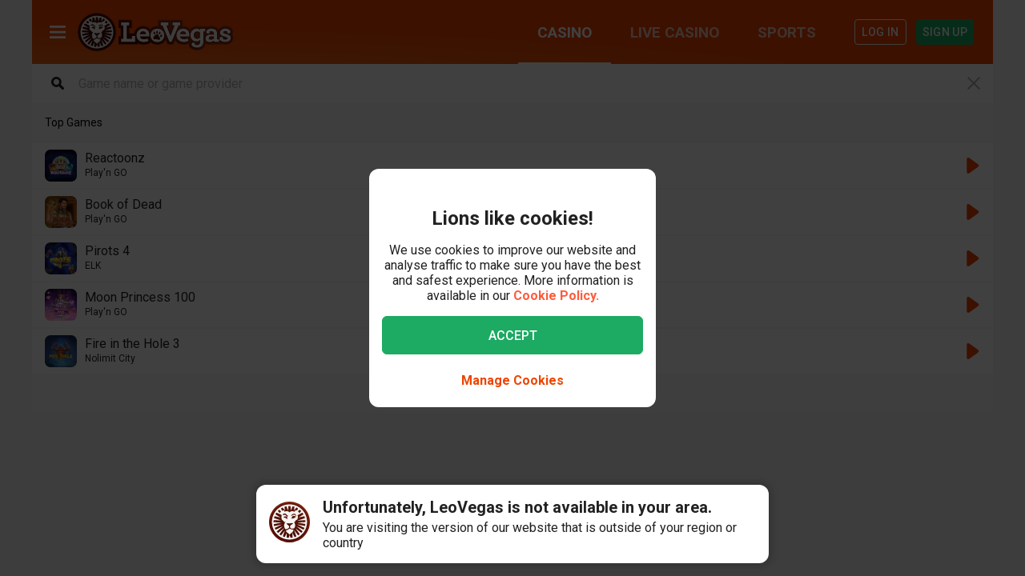

--- FILE ---
content_type: text/html; charset=utf-8
request_url: https://www.leovegas.com/en-fi/search
body_size: 112711
content:
<!doctype html>
  <html lang="en">
  <head>
<meta charset=utf-8>
<meta name=viewport content="width=device-width,initial-scale=1,viewport-fit=cover">
<link rel=icon href="/static/fulcrum/favicon.ico" type=image/x-icon>
<link rel="shortcut icon" href="/static/fulcrum/favicon.ico" type=image/x-icon>
<link rel=manifest href="/static/fulcrum/manifest.json">
<link rel=apple-touch-icon href="/static/fulcrum/apple-touch-icon.png">
<link href="//cdn.leovegas.com" rel="preconnect" crossorigin>
<link href="//fonts.gstatic.com" rel="preconnect" crossorigin> <link href="//cdn.leovegas.com" rel="dns-prefetch">
<link href="//fonts.gstatic.com" rel="dns-prefetch">
<link href="//252e41b904880d25ce53-3f7d24b41a286beeca8ce1f4f9de65a0.ssl.cf3.rackcdn.com" rel="dns-prefetch">
<link href="//d205654a3b2af1b75209-275b861a8577e42fdaf34f4c14f5e708.ssl.cf3.rackcdn.com" rel="dns-prefetch"> <title>LeoVegas - King of Mobile Casino</title>
<meta name="description" content="Play at LeoVegas Casino anywhere you wish with the latest video slots and classic table games. Blackjack, roulette, baccarat and more, enter to find out more!">
<link rel="canonical" href="https://www.leovegas.com/en-fi/search">
<meta name="robots" content="noindex, follow"> 
<meta name=mobile-web-app-capable content=yes>
<meta name=theme-color content=#FD5C3C>
<meta name=apple-mobile-web-app-capable content=yes>
<meta name=apple-mobile-web-app-status-bar-style content=black>
<meta name=format-detection content="telephone=no">
<meta name=msapplication-TileColor content=#FD5C3C>
<meta name=msapplication-TileImage content="/static/fulcrum/metro-tile.png">
<meta name=twitter:card content=app>
<meta name=twitter:site content=@LeoVegasUK>
<meta name=twitter:app:country content=GB>
<meta name=twitter:app:id:iphone content=834294342>
<meta name=twitter:app:id:ipad content=834294342>
<meta content="IE=Edge,chrome=IE7" http-equiv=X-UA-Compatible>
<link rel=preload as=style href=https://fonts.googleapis.com/css?family=Roboto:400,400i,500,500i,700,700i,900,900i|Roboto+Slab:700&subset=latin-ext&display=swap />
<link rel=stylesheet href=https://fonts.googleapis.com/css?family=Roboto:400,400i,500,500i,700,700i,900,900i|Roboto+Slab:700&subset=latin-ext&display=swap media=print onload='this.media="all"'/>
<script>window.domLoaded=!1,document.addEventListener("DOMContentLoaded",function(){window.domLoaded=!0}),window.splitChunksQueryInjector=function(n){return n+"?e=p"},window.cacheBustUrl=function(n){return n.indexOf("?")?n.replace("?","?t="+Date.now()+"&"):n+"?t="+Date.now()},window.failedCSS=[],window.failedJS=[],window.retCSS=function(n){n&&n.href&&(n.onerror=null,n.href=window.cacheBustUrl(n.href))},window.findLink=function(n){return document.head.querySelectorAll("link[type='text/css'][href^='"+n+"']")[0]},window.insertCSSAsset=function(n){var e=findLink(n.href);e?n.onload({type:"load",target:e}):(n.href=window.splitChunksQueryInjector(n.href),window.failedCSS.includes(n.href)&&(n.href=window.cacheBustUrl(n.href)),document.head.appendChild(n))},window.dynamicJSPath=function(n){var e=window.splitChunksQueryInjector(n);return window.failedJS.includes(e)&&(e=window.cacheBustUrl(e)),e},window.retJS=function(n){if(n&&n.src){n.onerror=null;var e=document.createElement("script");e.type="text/javascript",e.src=window.cacheBustUrl(n.src),e.crossOrigin="anonymous",document.head.appendChild(e)}}</script>
 <style>/* stylelint-disable scale-unlimited/declaration-strict-value */
#splashScreen {
  position: fixed;
  top: 0;
  left: 0;
  width: 100vw;
  height: 100vh;
  z-index: 99999999;
  background-color: #F7F7F7;
  text-align: center;
  display: flex;
  flex-direction: column;
}

.splashHeader {
  display: inline-block;
  width: 100%;
  height: 56px;
  background: linear-gradient(90deg, #F58249 0%, #FD5C3C 100%);
  text-align: center;
}

.splashHeader svg {
  width: 56px;
  height: 56px;
}

.splashPawContainer {
  display: flex;
  width: 100%;
  justify-content: center;
  align-items: center;
  flex: 1;
}

.splashPawContainer svg {
  display: inline-block;
  width: 50px;
  height: 52px;
}

g#pawloader {
  animation-name: downwards;
}

g#pawloader,
#pawloader path {
  transform-origin: 50% 50%;
  animation-duration: 1.2s;
  animation-iteration-count: infinite;
  animation-timing-function: cubic-bezier(0.5, 0, 0.5, 1);
}

#pawloader path {
  fill: #E1E1E1;
  transform-origin: 50% 50%;
}

#pawloader path#p1 {
  animation-name: up4;
}

#pawloader path#p2 {
  animation-name: up3;
}

#pawloader path#p3 {
  animation-name: up2;
}

#pawloader path#p4 {
  animation-name: up1;
}

@keyframes downwards {
  0% {
    transform: scale(1);
  }

  35% {
    transform: scale(0.9);
  }

  70% {
    transform: scale(1.03);
  }

  90% {
    transform: scale(1);
  }

  100% {
    transform: scale(1);
  }
}

@keyframes up1 {
  0% {
    transform: scale(1);
  }

  20% {
    transform: scale(1);
  }

  45% {
    transform: scale(1.1);
  }

  70% {
    transform: scale(1);
  }

  100% {
    transform: scale(1);
  }
}

@keyframes up2 {
  0% {
    transform: scale(1);
  }

  30% {
    transform: scale(1);
  }

  55% {
    transform: scale(1.1);
  }

  80% {
    transform: scale(1);
  }

  100% {
    transform: scale(1);
  }
}

@keyframes up3 {
  0% {
    transform: scale(1);
  }

  40% {
    transform: scale(1);
  }

  65% {
    transform: scale(1.1);
  }

  90% {
    transform: scale(1);
  }

  100% {
    transform: scale(1);
  }
}

@keyframes up4 {
  0% {
    transform: scale(1);
  }

  50% {
    transform: scale(1);
  }

  75% {
    transform: scale(1.1);
  }

  100% {
    transform: scale(1);
  }
}
</style> <link type="text/css" href="https://cdn.leovegas.com/fulcrum/v5/master/dynamic/mobile.app~493df0b3.c0b62f406031864ed29e.chunk.css?e=p" rel="stylesheet" crossorigin onerror="retCSS(this)">
<link type="text/css" href="https://cdn.leovegas.com/fulcrum/v5/master/dynamic/mobile.app~41ed5fae.a46c83b84b143ab0800c.chunk.css?e=p" rel="stylesheet" crossorigin onerror="retCSS(this)">
<link type="text/css" href="https://cdn.leovegas.com/fulcrum/v5/master/dynamic/mobile.app~748942c6.aea3b59b55a2f2594a44.chunk.css?e=p" rel="stylesheet" crossorigin onerror="retCSS(this)">
<link type="text/css" href="https://cdn.leovegas.com/fulcrum/v5/master/dynamic/mobile.app~9675856e.c7d69b19050f2a505d65.chunk.css?e=p" rel="stylesheet" crossorigin onerror="retCSS(this)">
<link type="text/css" href="https://cdn.leovegas.com/fulcrum/v5/master/dynamic/mobile.app~1152e2e7.6152d7fb5009b6f2b183.chunk.css?e=p" rel="stylesheet" crossorigin onerror="retCSS(this)">
<link type="text/css" href="https://cdn.leovegas.com/fulcrum/v5/master/dynamic/mobile.app~bead5879.7304fc008b4b4a4dcdf8.chunk.css?e=p" rel="stylesheet" crossorigin onerror="retCSS(this)">
<link type="text/css" href="https://cdn.leovegas.com/fulcrum/v5/master/dynamic/mobile.app~65914263.fc84b394446c1b7d1dc6.chunk.css?e=p" rel="stylesheet" crossorigin onerror="retCSS(this)"> <script type="text/javascript" src="https://cdn.leovegas.com/fulcrum/v5/master/dynamic/runtime.c84efb34258388497989.js?e=p" defer="defer" crossorigin onerror="retJS(this)"></script>
<script type="text/javascript" src="https://cdn.leovegas.com/fulcrum/v5/master/dynamic/mobile.relay~e741b245.dff8a13473cbeaab786f.chunk.js?e=p" defer="defer" crossorigin onerror="retJS(this)"></script>
<script type="text/javascript" src="https://cdn.leovegas.com/fulcrum/v5/master/dynamic/mobile.relay~e729906e.83d7446e2cfea7f2d4e8.chunk.js?e=p" defer="defer" crossorigin onerror="retJS(this)"></script>
<script type="text/javascript" src="https://cdn.leovegas.com/fulcrum/v5/master/dynamic/mobile.relay~6e425d9d.e49d5ccc9f278f2b7718.chunk.js?e=p" defer="defer" crossorigin onerror="retJS(this)"></script>
<script type="text/javascript" src="https://cdn.leovegas.com/fulcrum/v5/master/dynamic/mobile.relay~7e28fe17.c26180010f3826183da5.chunk.js?e=p" defer="defer" crossorigin onerror="retJS(this)"></script>
<script type="text/javascript" src="https://cdn.leovegas.com/fulcrum/v5/master/dynamic/mobile.react~03cc5dce.74b3c9b060bb1c743c3f.chunk.js?e=p" defer="defer" crossorigin onerror="retJS(this)"></script>
<script type="text/javascript" src="https://cdn.leovegas.com/fulcrum/v5/master/dynamic/mobile.vendors~app~9b312c24.c541fd6963629b77b795.chunk.js?e=p" defer="defer" crossorigin onerror="retJS(this)"></script>
<script type="text/javascript" src="https://cdn.leovegas.com/fulcrum/v5/master/dynamic/mobile.vendors~app~6b6ee712.9a56cc6f18d4b73fd2de.chunk.js?e=p" defer="defer" crossorigin onerror="retJS(this)"></script>
<script type="text/javascript" src="https://cdn.leovegas.com/fulcrum/v5/master/dynamic/mobile.vendors~app~23b211d4.9460800887797976dd86.chunk.js?e=p" defer="defer" crossorigin onerror="retJS(this)"></script>
<script type="text/javascript" src="https://cdn.leovegas.com/fulcrum/v5/master/dynamic/mobile.vendors~app~74226ea0.e89f0ffe0b471476e7ef.chunk.js?e=p" defer="defer" crossorigin onerror="retJS(this)"></script>
<script type="text/javascript" src="https://cdn.leovegas.com/fulcrum/v5/master/dynamic/mobile.vendors~app~80e93ec1.f68b34e6c84b3b799e67.chunk.js?e=p" defer="defer" crossorigin onerror="retJS(this)"></script>
<script type="text/javascript" src="https://cdn.leovegas.com/fulcrum/v5/master/dynamic/mobile.vendors~app~127b6cf7.a4e87a53781c0506195a.chunk.js?e=p" defer="defer" crossorigin onerror="retJS(this)"></script>
<script type="text/javascript" src="https://cdn.leovegas.com/fulcrum/v5/master/dynamic/mobile.vendors~app~7a054d2b.75be35d9ba4620f3b574.chunk.js?e=p" defer="defer" crossorigin onerror="retJS(this)"></script>
<script type="text/javascript" src="https://cdn.leovegas.com/fulcrum/v5/master/dynamic/mobile.vendors~app~c7b8ce09.fd1d3d408f69f9daa166.chunk.js?e=p" defer="defer" crossorigin onerror="retJS(this)"></script>
<script type="text/javascript" src="https://cdn.leovegas.com/fulcrum/v5/master/dynamic/mobile.vendors~app~1d14d743.d7de5c3a5f607e7aced8.chunk.js?e=p" defer="defer" crossorigin onerror="retJS(this)"></script>
<script type="text/javascript" src="https://cdn.leovegas.com/fulcrum/v5/master/dynamic/mobile.vendors~app~a8f9656c.41440f67f4942b7e6a4e.chunk.js?e=p" defer="defer" crossorigin onerror="retJS(this)"></script>
<script type="text/javascript" src="https://cdn.leovegas.com/fulcrum/v5/master/dynamic/mobile.vendors~app~112c8377.65f20a686ea19d10f27d.chunk.js?e=p" defer="defer" crossorigin onerror="retJS(this)"></script>
<script type="text/javascript" src="https://cdn.leovegas.com/fulcrum/v5/master/dynamic/mobile.vendors~app~e4dfd1bd.fa3271d031dccf287552.chunk.js?e=p" defer="defer" crossorigin onerror="retJS(this)"></script>
<script type="text/javascript" src="https://cdn.leovegas.com/fulcrum/v5/master/dynamic/mobile.vendors~app~c5cf623b.bcac151649ed562b6492.chunk.js?e=p" defer="defer" crossorigin onerror="retJS(this)"></script>
<script type="text/javascript" src="https://cdn.leovegas.com/fulcrum/v5/master/dynamic/mobile.vendors~app~0efdf0b8.1dd0048d433fe1aa555f.chunk.js?e=p" defer="defer" crossorigin onerror="retJS(this)"></script>
<script type="text/javascript" src="https://cdn.leovegas.com/fulcrum/v5/master/dynamic/mobile.app~493df0b3.9ed5fecf3dfb8d3042e2.chunk.js?e=p" defer="defer" crossorigin onerror="retJS(this)"></script>
<script type="text/javascript" src="https://cdn.leovegas.com/fulcrum/v5/master/dynamic/mobile.app~bfe0ed74.7cb8704480aafabffc03.chunk.js?e=p" defer="defer" crossorigin onerror="retJS(this)"></script>
<script type="text/javascript" src="https://cdn.leovegas.com/fulcrum/v5/master/dynamic/mobile.app~41ed5fae.95b2d0912fdc0a8fcb25.chunk.js?e=p" defer="defer" crossorigin onerror="retJS(this)"></script>
<script type="text/javascript" src="https://cdn.leovegas.com/fulcrum/v5/master/dynamic/mobile.app~748942c6.877abf869e9f1151170f.chunk.js?e=p" defer="defer" crossorigin onerror="retJS(this)"></script>
<script type="text/javascript" src="https://cdn.leovegas.com/fulcrum/v5/master/dynamic/mobile.app~9675856e.7fb56975959ce5675b70.chunk.js?e=p" defer="defer" crossorigin onerror="retJS(this)"></script>
<script type="text/javascript" src="https://cdn.leovegas.com/fulcrum/v5/master/dynamic/mobile.app~1152e2e7.b311368e2c87dc51c05b.chunk.js?e=p" defer="defer" crossorigin onerror="retJS(this)"></script>
<script type="text/javascript" src="https://cdn.leovegas.com/fulcrum/v5/master/dynamic/mobile.app~bead5879.eccf8a181f12576a1391.chunk.js?e=p" defer="defer" crossorigin onerror="retJS(this)"></script>
<script type="text/javascript" src="https://cdn.leovegas.com/fulcrum/v5/master/dynamic/mobile.app~29a429d8.1e7750989ba94392099c.chunk.js?e=p" defer="defer" crossorigin onerror="retJS(this)"></script>
<script type="text/javascript" src="https://cdn.leovegas.com/fulcrum/v5/master/dynamic/mobile.app~65914263.617cd9cb6123f6646bde.chunk.js?e=p" defer="defer" crossorigin onerror="retJS(this)"></script>
<script type="text/javascript" src="https://cdn.leovegas.com/fulcrum/v5/master/dynamic/mobile.app~361546bd.286d249858b667e3da53.chunk.js?e=p" defer="defer" crossorigin onerror="retJS(this)"></script> 
<script async src=https://cdn.dfsdk.com/js/v6/agent.umd.js id=seon-script></script>
<script>!function(){if(window&&window.parent!==window.self&&(!window.name||-1===window.name.indexOf("__no_redirect__"))){var n=window.location.pathname.replace(new RegExp("^/[a-z]{2}-[a-z]{2,3}"),"");window.location.search&&(n+=window.location.search);try{window.parent.appNavigate(n),window.location="about:blank"}catch(n){if("SecurityError"!==n.name)return console.log(n)}}}()</script>
</head>

  <body>
    <div id=splashScreen>
<div class=splashHeader><svg version="1.1" id="LeoVegas_SPORT" xmlns="http://www.w3.org/2000/svg" x="0" y="0" viewBox="0 0 56 56" style="margin-top:4px" xml:space="preserve"><g id="Head"><path d="M28 3.8c13.3 0 24.2 10.9 24.2 24.2 0 13.4-10.9 24.2-24.2 24.2S3.8 41.4 3.8 28C3.8 14.7 14.7 3.8 28 3.8z" fill="#fff"/><linearGradient id="SVGID_1_" gradientUnits="userSpaceOnUse" x1="-32.122" y1="155.788" x2="-32.122" y2="99.788" gradientTransform="translate(60.122 -100)"><stop offset="0"/><stop offset=".103"/><stop offset=".271" stop-color="#09010b"/><stop offset=".483" stop-color="#2f1b1d"/><stop offset=".729" stop-color="#5d3029"/><stop offset=".94" stop-color="#924330"/></linearGradient><path d="M20.2 12.1c.4.4 1 1.9 1 1.9s.8-.7 3.1-.7c2.4 0 3.7 1.8 3.7 1.8s.7-1.8 3.4-1.8c1.4 0 2.5.7 3.2.7.2.1.8-.7 1.4-1.6.4-.6 1.3-.4 2.1 0l1.5-3c-.8-.5-1.6-1-2.4-1.4l-3.1 4.3.5-5.3c-.8-.3-1.8-.5-2.7-.7l-2.1 5.9-.6-6.2c-.4.1-.8 0-1.2 0-.5 0-1 0-1.6.1l-.6 6.4-2.1-6c-.9.2-1.8.4-2.7.7l.5 5-3.1-4c-.8.4-1.6.8-2.4 1.4l1.6 3c1.2-.6 2.3-.8 2.6-.5zm11.3 8.6c-.2.5-.6 2.7-.2 2.8.3.1.5-.4.5-.4s2.7-.6 2.9-.8 1-1.1 1-1.1.5.2.7 0 .2-.3.1-.4c-.5-.4-1.4-1-2.4-1-1 .1-2.4.4-2.6.9zM25 19.1c-.8-.3-1.9-2.1-2.2-2.3-.4-.2-.7-.2-1-.3-.3-.1-1.2 0-1.6 0-.2 0-.7.2-1 .7-.4.4-.5 1-.5 1s.2.7.7.5c.8-.2 2.1-1.2 3.3 0 .8.8 1.1 1.6 1.9 1.8 1.2.1 2.2-.7.4-1.4zm14.5-5.8c.8.8 1.5 1.4 1.5 2.5v.2l3-3c-.7-.7-1.4-1.3-2.1-1.9l-2.4 2.2c-.1-.1-.1-.1 0 0zM50 28c0-.9-.1-1.9-.2-2.7l-11.1.7 10.6-3.5c-.2-.9-.5-1.8-.8-2.7l-8.1 1.9 6.9-4.3c-.4-.8-1-1.6-1.5-2.3L39 18.7c.1.4.2 1 .4 1.4.2.6.1 2.4-.1 3.3-.1.9-1.5 1.7-2.4 2.2-.7.4-1.1.9-1.3 1.6-.1.4-.2.8-.3 1.1-.1.2 0 .4 0 .6 0-.1-.1-.2-.2-.3-.3-.5-.5-.5-.7-.4-.2.1.2.5.5 1 .2.5.4 1.1.5 1.4.2.6.4 2.2.1 3.3-.2 1.1-.6 1.8-1.3 2.3-.5.4-2.2.7-2.8.4-1.3-.7-1.9-.2-2.3-.7-.4-.5-.8-1.4-.8-1.9.1-.4.7-1.4 1.8-2.4 1-.9 1.8-1 2.1-1.3.2-.1.2-.3.3-.5.1-.3.2-.5 0-.5-.1-.1-.2 0-.4.1-.2.2-.5.5-.5.4-.1-.1 0-.1-.1-.2s-.1-.4-.4-.5c-.5-.4-2 .7-3.2.7s-2.4-.7-3-.4c-.3.1-.4.3-.5.5-.1.2.1.2 0 .2-.1.1-.2-.2-.4-.4s-.2-.2-.4-.1 0 .2.2.5c.1.3.4.5.5.7.2.4 1.1 1 1.7 1.3.5.3 1.4 1.4 1.6 1.8.2.4-.4 1.4-.5 1.6l-.5.5c-.5.5-1.7 1.4-2.4 1.6s-1.6.5-2.1-.1c-.4-.5-1.5-2.5-1.7-4.1-.1-1 .2-1.6.4-2.4.2-.5.2-1.1.4-1.4.6-1.7 1.3-2.2 1.2-2.4-.2-.2-1.1.2-1.5 1-.1-.1-.1-.2-.2-.4-.1-.1-.2-.2-.3-.4-.1-.1-.2-.2-.3-.5-.6-.8-1.7-1.4-2.5-2.3-.8-.8-.5-2.1-.6-4-.1-1.3.2-2.1.3-2.4l-7.2-3.3c-.5.7-1 1.5-1.4 2.4l6.9 4.3L7.5 20c-.4.8-.6 1.8-.8 2.7l9.8 3.2-10.3-.6c-.1.9-.2 1.8-.2 2.7v.1l11 .6-10.8 2.1c.1.9.3 1.8.5 2.7l10.7-2.1-9.9 4.7c.4.8.7 1.7 1.2 2.5l9.9-4.7-8.4 7c.5.7 1.1 1.4 1.8 2.1l8.4-7.1-6.3 9.1c.7.6 1.4 1.1 2.2 1.6l5.2-6.8-2.8 8c.8.4 1.7.7 2.6 1l2.8-5.7-.2 6.3c.9.2 1.8.3 2.8.4L28 46l1.3 3.9c1-.1 1.9-.2 2.8-.4l-.4-6.7 3.1 6c.9-.3 1.8-.6 2.6-1L34 38.9l5.8 7.5c.8-.5 1.5-1 2.2-1.6l-5.9-8.2L44 43l1.8-2.1-8.6-7.1 10.1 4.7c.4-.8.8-1.6 1.1-2.5l-10.1-4.7 10.9 2.1c.2-.9.4-1.8.5-2.7l-10.9-2.1L50 28zM32.3 40.8c-.4 1.1-2.2 2.1-2.8 2.7-.6.6-1.5 2.3-1.5 2.3s-1.3-1.6-1.7-2.2c-.4-.6-1-.5-1.7-1.1-.7-.6-1.6-2-1.9-2.5-.2-.6-.3-.7.1-1 .4-.3 1.1-.4 2.1-.7 1-.3.8-1.3 3.1-1.3.9 0 1.9.5 2.3.7.9.4 2.3-.1 2.9.4.5.3-.4 1.5-.9 2.7zM22 20.3c-.8 0-1.7.6-2.2 1-.1.1-.1.2.1.4.2.1.6 0 .6 0s.2.2.5.4c.2 0 .8-.1 1.7.5.4.2.4.6.7.8.2.1.5.1.7.1.2.1.2.5.5.4.3-.1.1-.4.1-.7 0-.7-.2-1.6-.3-2-.2-.6-1.6-.9-2.4-.9zM28 0C12.6 0 0 12.6 0 28s12.6 28 28 28 28-12.6 28-28S43.4 0 28 0zm0 52.2C14.7 52.2 3.8 41.4 3.8 28 3.8 14.7 14.7 3.8 28 3.8S52.2 14.7 52.2 28c0 13.4-10.9 24.2-24.2 24.2zM16.4 13.6l-2.5-2.4c-.7.6-1.4 1.2-2 1.9l3 2.7c.1-.7.8-1.6 1.5-2.2zm20.4 6.8c.1 0 .2-.1.2-.3.1-.7-.2-1.6-.4-1.9-.2-.3-.6-1-1-1.2-.4-.1-1.1-.1-1.9-.1-1.3.1-1.5.1-2.5 1.1-.4.4-.8.4-1 .8s0 .6.1.8c.1.2.4 0 .4 0s1.4-1.1 3.1-1.4c2.4-.5 2.9 2.1 2.9 2.1s0 .1.1.1z" fill="url(#SVGID_1_)"/></g></svg></div>
<div class=splashPawContainer><svg viewBox="0 0 100 100" xmlns="http://www.w3.org/2000/svg"><g id="pawloader"><path id="p0" d="M60.4 84.8c-5.2-.6-11.6-6.1-17.7-6.1-4.6 0-12.2 2.1-16.5 1.2-4.2-.9-5.8-7.9-5.8-13.7 0-6.1 6.4-11.6 11.9-16.5 4.6-4 12.8-8.8 16.5-8.8 4.9 0 10.1 4 12.8 15.9 2.1 9.8 8.8 9.1 8.8 14 0 7.6-4.9 14.6-10 14z"/><path id="p1" d="M83.2 58.2c-2.1 4.6-7 5.2-10.1 3.7C68.9 59.5 68.6 54 72 50c2.4-3 7.9-3.7 9.8-7.9.6-1.2 2.1-1.2 2.4 0 2.1 5.2.9 12.5-1 16.1z"/><path id="p2" d="M64.3 41.2c-4-1.2-5.2-5.2-4-9.1 1.2-4 5.5-6.4 7.6-11 .6-1.2 2.1-1.2 2.4 0 1.5 3.7 3.4 8.5 3 12.2-.1 4.5-3.2 9.7-9 7.9z"/><path id="p3" d="M40.9 25.9c.9-4 4-8.5 7.3-11.3.9-.6 2.1 0 2.1.9 0 4.3 3.7 7.9 3.4 13.1-.3 4-2.4 7.9-6.4 7.9-5.8-.5-7.7-5.7-6.4-10.6z"/><path id="p4" d="M22.6 21.3c.3-1.2 2.1-1.2 2.4 0 2.4 4.9 7.9 5.8 9.5 9.8 1.2 3.4 1.5 7.9-3.4 10.7-4.9 2.7-8.2-2.1-9.5-6.7-.9-4-.3-9.5 1-13.8z"/></g></svg></div>
</div>

    <!-- The app hooks into this div -->
    <div id="app"><div><div class="PxdU2"><div class="XJb7j RwaDv lKdl2" style="--overlay-curtain-offset-top:calc(0px);--overlay-curtain-offset-left:calc(0px);--overlay-curtain-offset-bottom:calc(0px);--overlay-curtain-offset-right:calc(0px);--overlay-curtain-fill-x:calc(1 - (1 - 0));--overlay-curtain-fill-y:calc(1 - (1 - 0));--overlay-curtain-darken:calc(1 - (1 - 0))"><div class="I3cWx XJb7j" style="--overlay-curtain-content-height:auto;margin-right:auto"><div class="oFEZU"></div></div></div><div class="Q7PW4" data-test-prompt="true"><div></div><div class="_6BV4C"><div class="_1SqvY"><div class="a5Rk-"><div class="rCElX"><div class=""> </div><div class="tW450 _3chqz"><div class="QG6Dm"><div class="w12Oc" data-test-id="navbar"><div class="_8-IqP _09Axj"><div class="TuqXB"><div class="LM4HG"><span class="Ij7al" data-test-id="navbar-drawer-button"><svg xmlns="http://www.w3.org/2000/svg" width="40" x="0" y="0" version="1.1" viewBox="0 0 40 40"><g class="dqgh+"><rect x="10" y="12"></rect><rect x="10" y="18.7"></rect><rect x="10" y="25.3"></rect></g></svg></span></div><div class="CtWfe" data-test-id="navbar-search-button"><a aria-label="/search" href="/en-fi/search"><svg data-test-id="svg-wrapper" color="#FFF" width="20" height="20" viewBox="0 0 20 20" fill="#FFF" version="1.1" xmlns="http://www.w3.org/2000/svg"><path d="M19.4,16.6L14.8,12c0.7-1.2,1.1-2.6,1.1-4c0-4.4-3.6-8-8-8C3.6,0,0,3.6,0,8s3.6,8,8,8c1.5,0,2.9-0.4,4-1.1
	l4.6,4.6c0.8,0.8,2,0.8,2.8,0C20.2,18.6,20.2,17.4,19.4,16.6z M3.4,8c0-2.5,2.1-4.6,4.6-4.6c2.5,0,4.6,2.1,4.6,4.6s-2.1,4.6-4.6,4.6
	C5.5,12.6,3.4,10.6,3.4,8z"></path></svg></a></div></div><a class="zPCw0" data-test-id="logo-button" aria-label="/" href="/en-fi/"><div class="Lg967 TplWs"></div></a><div class="Qf2yx O+PzD"><a class="o+vBA JvIXb cThQm" data-test-id="login-action-button" href="/en-fi/login"><i class="Vna00 ksJ2w" style="width:20px;height:20px;background-size:20px 20px"></i></a><span class="eYnQZ"><a class="o+vBA JvIXb" data-test-id="signup-action-button" href="/en-fi/signup"><i class="Vna00 XPUrH" style="width:20px;height:20px;background-size:20px 20px"></i></a></span></div></div></div></div><div class="kPOcs" data-test-id="lobby-list-navigation"><ul class="f77Dk"><li class="JtzHJ"><a class="_1krQ7 pFug0" data-test-id="lobby-casino" href="/en-fi/">Casino</a><div class="z2Rkd"></div></li><li class="JtzHJ"><a class="_1krQ7" data-test-id="lobby-livecasino" href="/en-fi/livecasino">Live Casino</a></li><li class="JtzHJ"><a class="_1krQ7" data-test-id="lobby-sportsbook" href="/en-fi/betting">Sports</a></li></ul></div></div><div class="ATCja X0Cd0"><div class="et4lm" data-test-id="background"><div><div role="img" aria-label="Background Image" class="Jj8yY _149Te EUzyZ" style="background-image:none"></div><div role="img" aria-label="Background Image" class="_6tpw6 _149Te EUzyZ" style="background-image:none"></div></div></div><div><div class="bvn93"><div class="GJ+lV"><div class="PLol+"><div class="cWR+x"><div class="aGFMW"><form class="P91VA"><div class="FW-1P aYs1z" data-test-id="games-search-form"><svg data-test-id="svg-wrapper" color="font-primary" class="oQ09Q" width="16" height="16" viewBox="0 0 20 20" fill="#FFF" version="1.1" xmlns="http://www.w3.org/2000/svg"><path d="M19.4,16.6L14.8,12c0.7-1.2,1.1-2.6,1.1-4c0-4.4-3.6-8-8-8C3.6,0,0,3.6,0,8s3.6,8,8,8c1.5,0,2.9-0.4,4-1.1
	l4.6,4.6c0.8,0.8,2,0.8,2.8,0C20.2,18.6,20.2,17.4,19.4,16.6z M3.4,8c0-2.5,2.1-4.6,4.6-4.6c2.5,0,4.6,2.1,4.6,4.6s-2.1,4.6-4.6,4.6
	C5.5,12.6,3.4,10.6,3.4,8z"></path></svg><input type="text" name="query" value="" placeholder="Game name or game provider" autoCapitalize="off" autoCorrect="off" autoComplete="off" class="M903M -qlbn" data-test-id="games-search-form-input"/></div></form><div class="Yto2d"><div class="UE5Vp">Top Games</div><div class="upFzp"><a class="iDMOO" href="/en-fi/game/reactoonz"><div class="ERVBK"></div><div class="_7Vs35"><span class="peUSs" data-test-id="search-game-name">Reactoonz</span><span class="_5y3u7" data-test-id="search-game-provider-name">Play&#x27;n GO</span></div><svg width="20" height="20" class="JMaqX" viewBox="0 0 40 40" xmlns="http://www.w3.org/2000/svg"><path fill="currentColor" d="M13.5,38.5c-3.9,2.8-7,1.2-7-3.5V4.8c0-4.7,3.2-6.3,7-3.5l21,15.1c2.7,1.9,2.7,5.1,0,7 L13.5,38.5z"></path></svg></a><a class="iDMOO" href="/en-fi/game/book-of-dead"><div class="ERVBK"></div><div class="_7Vs35"><span class="peUSs" data-test-id="search-game-name">Book of Dead</span><span class="_5y3u7" data-test-id="search-game-provider-name">Play&#x27;n GO</span></div><svg width="20" height="20" class="JMaqX" viewBox="0 0 40 40" xmlns="http://www.w3.org/2000/svg"><path fill="currentColor" d="M13.5,38.5c-3.9,2.8-7,1.2-7-3.5V4.8c0-4.7,3.2-6.3,7-3.5l21,15.1c2.7,1.9,2.7,5.1,0,7 L13.5,38.5z"></path></svg></a><a class="iDMOO" href="/en-fi/game/pirots-4"><div class="ERVBK"></div><div class="_7Vs35"><span class="peUSs" data-test-id="search-game-name">Pirots 4</span><span class="_5y3u7" data-test-id="search-game-provider-name">ELK</span></div><svg width="20" height="20" class="JMaqX" viewBox="0 0 40 40" xmlns="http://www.w3.org/2000/svg"><path fill="currentColor" d="M13.5,38.5c-3.9,2.8-7,1.2-7-3.5V4.8c0-4.7,3.2-6.3,7-3.5l21,15.1c2.7,1.9,2.7,5.1,0,7 L13.5,38.5z"></path></svg></a><a class="iDMOO" href="/en-fi/game/moon-princess-100"><div class="ERVBK"></div><div class="_7Vs35"><span class="peUSs" data-test-id="search-game-name">Moon Princess 100</span><span class="_5y3u7" data-test-id="search-game-provider-name">Play&#x27;n GO</span></div><svg width="20" height="20" class="JMaqX" viewBox="0 0 40 40" xmlns="http://www.w3.org/2000/svg"><path fill="currentColor" d="M13.5,38.5c-3.9,2.8-7,1.2-7-3.5V4.8c0-4.7,3.2-6.3,7-3.5l21,15.1c2.7,1.9,2.7,5.1,0,7 L13.5,38.5z"></path></svg></a><a class="iDMOO" href="/en-fi/game/fire-in-the-hole-3"><div class="ERVBK"></div><div class="_7Vs35"><span class="peUSs" data-test-id="search-game-name">Fire in the Hole 3</span><span class="_5y3u7" data-test-id="search-game-provider-name">Nolimit City</span></div><svg width="20" height="20" class="JMaqX" viewBox="0 0 40 40" xmlns="http://www.w3.org/2000/svg"><path fill="currentColor" d="M13.5,38.5c-3.9,2.8-7,1.2-7-3.5V4.8c0-4.7,3.2-6.3,7-3.5l21,15.1c2.7,1.9,2.7,5.1,0,7 L13.5,38.5z"></path></svg></a></div></div></div></div></div></div></div></div></div></div></div></div></div><div></div></div></div></div></div>
    <div id="sports-client-api"></div>
    <script type="text/javascript" src="https://cdn.leovegas.com/fulcrum/v5/master/dynamic/mobile.Adform~e8e8aaba.8cd6bc409dafd017e906.chunk.js?e=p" defer="defer" crossorigin onerror="retJS(this)"></script>
<link type="text/css" href="https://cdn.leovegas.com/fulcrum/v5/master/dynamic/mobile.Snackbar~bfe0ed74.49fe9343e0fd92d3b8c4.chunk.css?e=p" rel="stylesheet" crossorigin onerror="retCSS(this)">
<script type="text/javascript" src="https://cdn.leovegas.com/fulcrum/v5/master/dynamic/mobile.Snackbar~bfe0ed74.404821899d338f43248b.chunk.js?e=p" defer="defer" crossorigin onerror="retJS(this)"></script>
<script type="text/javascript" src="https://cdn.leovegas.com/fulcrum/v5/master/dynamic/mobile.ResponsibleGaming~4fd0ee19.63be239615b632dbc373.chunk.js?e=p" defer="defer" crossorigin onerror="retJS(this)"></script>
<script type="text/javascript" src="https://cdn.leovegas.com/fulcrum/v5/master/dynamic/mobile.Experimentation~0035cfbb.866da0197c14d61d426f.chunk.js?e=p" defer="defer" crossorigin onerror="retJS(this)"></script>
<script type="text/javascript" src="https://cdn.leovegas.com/fulcrum/v5/master/dynamic/mobile.DocumentTitle~344174d7.31ba8031e3db083ffb30.chunk.js?e=p" defer="defer" crossorigin onerror="retJS(this)"></script>
<script type="text/javascript" src="https://cdn.leovegas.com/fulcrum/v5/master/dynamic/mobile.vendors~AutoWithdrawalModal~BankID~BankingVerification~BottomBarScreen~CasinoCategory~CasinoSearch~D~505aad86.447f995e2b0c2699357c.chunk.js?e=p" defer="defer" crossorigin onerror="retJS(this)"></script>
<script type="text/javascript" src="https://cdn.leovegas.com/fulcrum/v5/master/dynamic/mobile.vendors~BankID~BankingVerification~DEAuthenticated~DEVerification~Deposit~FlowChecker~GameScreen~Gam~362c8ab7.6889eead7b5e3c544a3e.chunk.js?e=p" defer="defer" crossorigin onerror="retJS(this)"></script>
<script type="text/javascript" src="https://cdn.leovegas.com/fulcrum/v5/master/dynamic/mobile.vendors~BankID~BankingVerification~DEAuthenticated~DEVerification~Deposit~FlowChecker~GameScreen~Gam~da321b88.adfbf7a64997c6bdea3e.chunk.js?e=p" defer="defer" crossorigin onerror="retJS(this)"></script>
<script type="text/javascript" src="https://cdn.leovegas.com/fulcrum/v5/master/dynamic/mobile.vendors~FlowChecker~9b1fde68.1a836700ed6f6db2ab74.chunk.js?e=p" defer="defer" crossorigin onerror="retJS(this)"></script>
<link type="text/css" href="https://cdn.leovegas.com/fulcrum/v5/master/dynamic/mobile.BankID~BankingVerification~DEAuthenticated~DEVerification~Deposit~FlowChecker~GameScreen~GameSession~7655d0de.13c29043641bb6bcbfef.chunk.css?e=p" rel="stylesheet" crossorigin onerror="retCSS(this)">
<script type="text/javascript" src="https://cdn.leovegas.com/fulcrum/v5/master/dynamic/mobile.BankID~BankingVerification~DEAuthenticated~DEVerification~Deposit~FlowChecker~GameScreen~GameSession~7655d0de.1ca59b270e8de39f1596.chunk.js?e=p" defer="defer" crossorigin onerror="retJS(this)"></script>
<link type="text/css" href="https://cdn.leovegas.com/fulcrum/v5/master/dynamic/mobile.FlowChecker~bfe0ed74.2453535a6676c8b5ff65.chunk.css?e=p" rel="stylesheet" crossorigin onerror="retCSS(this)">
<script type="text/javascript" src="https://cdn.leovegas.com/fulcrum/v5/master/dynamic/mobile.FlowChecker~bfe0ed74.81a4160df23d4519f310.chunk.js?e=p" defer="defer" crossorigin onerror="retJS(this)"></script>
<link type="text/css" href="https://cdn.leovegas.com/fulcrum/v5/master/dynamic/mobile.BlockAppContainer~bfe0ed74.8adf12f38e0207927c35.chunk.css?e=p" rel="stylesheet" crossorigin onerror="retCSS(this)">
<script type="text/javascript" src="https://cdn.leovegas.com/fulcrum/v5/master/dynamic/mobile.BlockAppContainer~bfe0ed74.d8b0e9115286ed7ced09.chunk.js?e=p" defer="defer" crossorigin onerror="retJS(this)"></script>
<link type="text/css" href="https://cdn.leovegas.com/fulcrum/v5/master/dynamic/mobile.ROWBanner~bfe0ed74.f6733f29a69526d14724.chunk.css?e=p" rel="stylesheet" crossorigin onerror="retCSS(this)">
<script type="text/javascript" src="https://cdn.leovegas.com/fulcrum/v5/master/dynamic/mobile.ROWBanner~bfe0ed74.8b73335e8c52fa4c0378.chunk.js?e=p" defer="defer" crossorigin onerror="retJS(this)"></script>
<link type="text/css" href="https://cdn.leovegas.com/fulcrum/v5/master/dynamic/mobile.CasinoSearch~493df0b3.c1344b6901d2d6c664ab.chunk.css?e=p" rel="stylesheet" crossorigin onerror="retCSS(this)">
<script type="text/javascript" src="https://cdn.leovegas.com/fulcrum/v5/master/dynamic/mobile.CasinoSearch~493df0b3.0ad6ef8f2fd5a652a9db.chunk.js?e=p" defer="defer" crossorigin onerror="retJS(this)"></script>
<script type="text/javascript" src="https://cdn.leovegas.com/fulcrum/v5/master/dynamic/mobile.ZendeskHelpCenter~9c9801fa.044c45abc2e8ea8a0131.chunk.js?e=p" defer="defer" crossorigin onerror="retJS(this)"></script>
    <noscript>
      
    </noscript>
    <script type="text/javascript">
      window.__INITIAL_STATE = JSON.parse("{\"query:StructureQuery:{}\":{\"errors\":[{\"message\":\"SESSION_NOT_FOUND\",\"locations\":[{\"line\":713,\"column\":7}],\"path\":[\"viewer\",\"config\",\"flows\",\"mandatory\"],\"code\":10042,\"level\":\"info\"},{\"message\":\"SESSION_NOT_FOUND\",\"locations\":[{\"line\":714,\"column\":7}],\"path\":[\"viewer\",\"config\",\"flows\",\"optional\"],\"code\":10042,\"level\":\"info\"}],\"data\":{\"viewer\":{\"authenticated\":false,\"permissions\":[{\"permission\":\"DEPOSIT\",\"granted\":true,\"restrictions\":[]},{\"permission\":\"LOGIN\",\"granted\":true,\"restrictions\":[]},{\"permission\":\"PLAY_BINGO\",\"granted\":true,\"restrictions\":[]},{\"permission\":\"PLAY_CASINO\",\"granted\":true,\"restrictions\":[]},{\"permission\":\"PLAY_LIVE_CASINO\",\"granted\":true,\"restrictions\":[]},{\"permission\":\"PLAY_SPORTS\",\"granted\":true,\"restrictions\":[]},{\"permission\":\"RECEIVE_BINGO_PROMOTIONS\",\"granted\":true,\"restrictions\":[]},{\"permission\":\"RECEIVE_CASINO_PROMOTIONS\",\"granted\":true,\"restrictions\":[]},{\"permission\":\"RECEIVE_LIVE_CASINO_PROMOTIONS\",\"granted\":true,\"restrictions\":[]},{\"permission\":\"RECEIVE_MARKETING\",\"granted\":true,\"restrictions\":[]},{\"permission\":\"RECEIVE_PROMOTIONS\",\"granted\":true,\"restrictions\":[]},{\"permission\":\"RECEIVE_SPORTS_PROMOTIONS\",\"granted\":true,\"restrictions\":[]},{\"permission\":\"SIGNUP\",\"granted\":true,\"restrictions\":[]},{\"permission\":\"WITHDRAW\",\"granted\":true,\"restrictions\":[]}],\"locale\":{\"country\":{\"adform\":{\"code\":\"497538\",\"domain\":\"https:\\u002F\\u002Ftrack.adform.net\",\"disableContainer\":false},\"id\":\"Q291bnRyeTpGSQ==\",\"supportedLocales\":[{\"string\":\"en-fi\",\"lang\":\"EN\"},{\"string\":\"fi-fi\",\"lang\":\"FI\"}],\"locale\":{\"string\":\"en-fi\"},\"license\":{\"name\":\"MGA\"},\"currency\":\"EUR\",\"code\":\"FI\"},\"string\":\"en-fi\",\"lang\":\"EN\"},\"user\":null,\"market\":{\"tncVersion\":\"2.5\",\"id\":\"TWFya2V0OkZJ\",\"code\":\"FI\",\"license\":{\"name\":\"MGA\"},\"country\":{\"code\":\"FI\",\"id\":\"Q291bnRyeTpGSQ==\"}},\"context\":{\"container\":\"BROWSER\",\"platformName\":\"OSX\",\"lang\":\"EN\",\"country\":{\"name\":\"Other\",\"code\":\"ROW\",\"currency\":\"EUR\",\"id\":\"Q291bnRyeTpST1c=\"}},\"lobbies\":[{\"__typename\":\"CasinoLobby\",\"name\":\"casino\",\"id\":\"Q2FzaW5vTG9iYnk6Y2FzaW5v\",\"promotions\":[],\"enabled\":true},{\"__typename\":\"LiveLobby\",\"name\":\"live\",\"id\":\"TGl2ZUxvYmJ5OmxpdmU=\",\"promotions\":[],\"enabled\":true},{\"__typename\":\"SportsLobby\",\"name\":\"sportsbook\",\"id\":\"U3BvcnRzTG9iYnk6c3BvcnRzYm9vaw==\",\"promotions\":[],\"enabled\":true}],\"countries\":[{\"supportedLangs\":[\"EN\"],\"id\":\"Q291bnRyeTpBRA==\"},{\"supportedLangs\":[\"EN\",\"DE\"],\"id\":\"Q291bnRyeTpBVA==\"},{\"supportedLangs\":[\"PT\"],\"id\":\"Q291bnRyeTpCUg==\"},{\"supportedLangs\":[\"EN\",\"FR\"],\"id\":\"Q291bnRyeTpDQQ==\"},{\"supportedLangs\":[\"ES\"],\"id\":\"Q291bnRyeTpDTA==\"},{\"supportedLangs\":[\"DE\"],\"id\":\"Q291bnRyeTpERQ==\"},{\"supportedLangs\":[\"EN\",\"FI\"],\"id\":\"Q291bnRyeTpGSQ==\"},{\"supportedLangs\":[\"EN\"],\"id\":\"Q291bnRyeTpHSQ==\"},{\"supportedLangs\":[\"ES\"],\"id\":\"Q291bnRyeTpITg==\"},{\"supportedLangs\":[\"EN\"],\"id\":\"Q291bnRyeTpJRQ==\"},{\"supportedLangs\":[\"ES\"],\"id\":\"Q291bnRyeTpJTlQ=\"},{\"supportedLangs\":[\"EN\"],\"id\":\"Q291bnRyeTpJUw==\"},{\"supportedLangs\":[\"EN\"],\"id\":\"Q291bnRyeTpMSQ==\"},{\"supportedLangs\":[\"EN\"],\"id\":\"Q291bnRyeTpMVQ==\"},{\"supportedLangs\":[\"EN\"],\"id\":\"Q291bnRyeTpNVA==\"},{\"supportedLangs\":[\"EN\"],\"id\":\"Q291bnRyeTpOTw==\"},{\"supportedLangs\":[\"EN\"],\"id\":\"Q291bnRyeTpOWg==\"},{\"supportedLangs\":[\"ES\"],\"id\":\"Q291bnRyeTpQRQ==\"},{\"supportedLangs\":[\"EN\"],\"id\":\"Q291bnRyeTpST1c=\"},{\"supportedLangs\":[\"SV\"],\"id\":\"Q291bnRyeTpTRQ==\"},{\"supportedLangs\":[\"ES\"],\"id\":\"Q291bnRyeTpTVg==\"},{\"supportedLangs\":[\"EN\"],\"id\":\"Q291bnRyeTpUQw==\"},{\"supportedLangs\":[\"EN\"],\"id\":\"Q291bnRyeTpYWA==\"}],\"config\":{\"languageSelection\":{\"locales\":[{\"string\":\"en-fi\",\"lang\":\"EN\"},{\"string\":\"fi-fi\",\"lang\":\"FI\"}],\"available\":true},\"signupConfiguration\":{\"thirdPartyAuthProviderConfig\":{\"google\":{\"shouldBeDisplayed\":true},\"facebook\":{\"shouldBeDisplayed\":false},\"idin\":{\"shouldBeDisplayed\":false}}},\"flows\":{\"mandatory\":null,\"optional\":null}},\"vipConfig\":{\"hideVIPBar\":[\"NO\",\"DE\",\"DK\",\"SGA\",\"KSA\",\"CAON\",\"UKGC\",\"MGA\",\"ADM\",\"AAMS\",\"DGOJ\"]},\"externalAuthentication\":null,\"appBanner\":{\"targetUrl\":null,\"appId\":null},\"unixTimestamp\":1769118566143,\"nativeAppSettings\":{\"status\":\"UNKNOWN\",\"targetUrl\":null},\"badges\":[],\"signupCountries\":[{\"code\":\"AD\",\"phonePrefix\":\"PN_376\",\"name\":\"Andorra\",\"id\":\"Q291bnRyeTpBRA==\"},{\"code\":\"AT\",\"phonePrefix\":\"PN_43\",\"name\":\"Austria\",\"id\":\"Q291bnRyeTpBVA==\"},{\"code\":\"BR\",\"phonePrefix\":\"PN_55\",\"name\":\"Brazil\",\"id\":\"Q291bnRyeTpCUg==\"},{\"code\":\"CA\",\"phonePrefix\":\"PN_1\",\"name\":\"Canada\",\"id\":\"Q291bnRyeTpDQQ==\"},{\"code\":\"CL\",\"phonePrefix\":\"PN_56\",\"name\":\"Chile\",\"id\":\"Q291bnRyeTpDTA==\"},{\"code\":\"DE\",\"phonePrefix\":\"PN_49\",\"name\":\"Germany\",\"id\":\"Q291bnRyeTpERQ==\"},{\"code\":\"FI\",\"phonePrefix\":\"PN_358\",\"name\":\"Finland\",\"id\":\"Q291bnRyeTpGSQ==\"},{\"code\":\"GI\",\"phonePrefix\":\"PN_350\",\"name\":\"Gibraltar\",\"id\":\"Q291bnRyeTpHSQ==\"},{\"code\":\"IE\",\"phonePrefix\":\"PN_353\",\"name\":\"Ireland\",\"id\":\"Q291bnRyeTpJRQ==\"},{\"code\":\"IS\",\"phonePrefix\":\"PN_354\",\"name\":\"Iceland\",\"id\":\"Q291bnRyeTpJUw==\"},{\"code\":\"LI\",\"phonePrefix\":\"PN_423\",\"name\":\"Liechtenstein\",\"id\":\"Q291bnRyeTpMSQ==\"},{\"code\":\"LU\",\"phonePrefix\":\"PN_352\",\"name\":\"Luxembourg\",\"id\":\"Q291bnRyeTpMVQ==\"},{\"code\":\"MT\",\"phonePrefix\":\"PN_356\",\"name\":\"Malta\",\"id\":\"Q291bnRyeTpNVA==\"},{\"code\":\"NO\",\"phonePrefix\":\"PN_47\",\"name\":\"Norway\",\"id\":\"Q291bnRyeTpOTw==\"},{\"code\":\"NZ\",\"phonePrefix\":\"PN_64\",\"name\":\"New Zealand\",\"id\":\"Q291bnRyeTpOWg==\"},{\"code\":\"PE\",\"phonePrefix\":\"PN_51\",\"name\":\"Peru\",\"id\":\"Q291bnRyeTpQRQ==\"},{\"code\":\"SE\",\"phonePrefix\":\"PN_46\",\"name\":\"Sweden\",\"id\":\"Q291bnRyeTpTRQ==\"}],\"blockedCountry\":{\"isBlockedOnCountry\":null},\"id\":\"Vmlld2VyOnZpZXdlcg==\"}},\"extensions\":{\"isAuthenticated\":false}},\"query:CasinoSearchScreenQuery:{categoryId:\\\"Q2F0ZWdvcnk6cG9wdWxhcg==\\\"}\":{\"data\":{\"viewer\":{\"authenticated\":false,\"context\":{\"container\":\"BROWSER\"},\"id\":\"Vmlld2VyOnZpZXdlcg==\",\"locale\":{\"string\":\"en-fi\",\"country\":{\"code\":\"FI\",\"id\":\"Q291bnRyeTpGSQ==\"}},\"user\":null},\"category\":{\"__typename\":\"Category\",\"name\":\"Top Games\",\"games\":{\"edges\":[{\"node\":{\"slug\":\"reactoonz\",\"launcher\":\"-\",\"noFun\":false,\"image\":{\"theme\":{\"src\":\"https:\\u002F\\u002Fmedia.leovegas.com\\u002Flv\\u002Fgames\\u002FX0PA2bxYV\\u002Fr1gYNHbKg1mXkb.jpg\",\"tint\":[19,33,72]},\"icon\":{\"src\":\"https:\\u002F\\u002Fmedia.leovegas.com\\u002Flv\\u002Fgames\\u002FX0PA2bxYV\\u002FZlGktraZrWvpl.jpg\"}},\"id\":\"R2FtZTo5MTU=\",\"name\":\"Reactoonz\",\"state\":\"ENABLED\",\"provider\":{\"name\":\"Play'n GO\",\"id\":\"79\"},\"categories\":[]}},{\"node\":{\"slug\":\"book-of-dead\",\"launcher\":\"-\",\"noFun\":false,\"image\":{\"theme\":{\"src\":\"https:\\u002F\\u002Fmedia.leovegas.com\\u002Flv\\u002Fgames\\u002F42lEyVoQq\\u002FkgODnfVMx3gvNg.jpg\",\"tint\":[89,37,13]},\"icon\":{\"src\":\"https:\\u002F\\u002Fmedia.leovegas.com\\u002Flv\\u002Fgames\\u002F42lEyVoQq\\u002F5d3jEfkVx38rND.jpg\"}},\"id\":\"R2FtZToxMzM=\",\"name\":\"Book of Dead\",\"state\":\"ENABLED\",\"provider\":{\"name\":\"Play'n GO\",\"id\":\"79\"},\"categories\":[]}},{\"node\":{\"slug\":\"pirots-4\",\"launcher\":\"-\",\"noFun\":false,\"image\":{\"theme\":{\"src\":\"https:\\u002F\\u002Fmedia.leovegas.com\\u002Flv\\u002Fgames\\u002Fweb0gllXN\\u002FL8Gx0FlQOvq1bl.jpg\",\"tint\":[0,0,0]},\"icon\":{\"src\":\"https:\\u002F\\u002Fmedia.leovegas.com\\u002Flv\\u002Fgames\\u002Fweb0gllXN\\u002FokgZ7F34EJbwBX.jpg\"}},\"id\":\"R2FtZToyNjE3OQ==\",\"name\":\"Pirots 4\",\"state\":\"ENABLED\",\"provider\":{\"name\":\"ELK\",\"id\":\"25\"},\"categories\":[]}},{\"node\":{\"slug\":\"moon-princess-100\",\"launcher\":\"-\",\"noFun\":false,\"image\":{\"theme\":{\"src\":\"https:\\u002F\\u002Fmedia.leovegas.com\\u002Flv\\u002Fgames\\u002FMqXp3oyZ1\\u002Fpkg40IBmj4AON1.jpg\",\"tint\":[117,68,167]},\"icon\":{\"src\":\"https:\\u002F\\u002Fmedia.leovegas.com\\u002Flv\\u002Fgames\\u002FMqXp3oyZ1\\u002FYWOkjIE41L7WYp.jpg\"}},\"id\":\"R2FtZToyMDQwOA==\",\"name\":\"Moon Princess 100\",\"state\":\"ENABLED\",\"provider\":{\"name\":\"Play'n GO\",\"id\":\"79\"},\"categories\":[]}},{\"node\":{\"slug\":\"fire-in-the-hole-3\",\"launcher\":\"-\",\"noFun\":false,\"image\":{\"theme\":{\"src\":\"https:\\u002F\\u002Fmedia.leovegas.com\\u002Flv\\u002Fgames\\u002FrY0o4r5pZ\\u002Fkg7LxcVML84j5Z.jpg\",\"tint\":[0,0,0]},\"icon\":{\"src\":\"https:\\u002F\\u002Fmedia.leovegas.com\\u002Flv\\u002Fgames\\u002FrY0o4r5pZ\\u002FVEGNsr8MaZBjm.jpg\"}},\"id\":\"R2FtZToyNjQ2NA==\",\"name\":\"Fire in the Hole 3\",\"state\":\"ENABLED\",\"provider\":{\"name\":\"Nolimit City\",\"id\":\"70\"},\"categories\":[]}},{\"node\":{\"slug\":\"starburst\",\"launcher\":\"-\",\"noFun\":false,\"image\":{\"theme\":{\"src\":\"https:\\u002F\\u002Fmedia.leovegas.com\\u002Flv\\u002Fgames\\u002Fg1\\u002Fnetent\\u002FStarburst\\u002Ftheme-starburst-opt.jpg\",\"tint\":[0,0,0]},\"icon\":{\"src\":\"https:\\u002F\\u002Fmedia.leovegas.com\\u002Flv\\u002Fgames\\u002F826843f2-045b-42c9-bbc0-e7e82d7d3ab8\\u002F8QGpiylPbVWDB.jpg\"}},\"id\":\"R2FtZToxMDU1\",\"name\":\"Starburst\",\"state\":\"ENABLED\",\"provider\":{\"name\":\"NetEnt\",\"id\":\"67\"},\"categories\":[]}},{\"node\":{\"slug\":\"wanted-dead-or-a-wild\",\"launcher\":\"-\",\"noFun\":false,\"image\":{\"theme\":{\"src\":\"https:\\u002F\\u002Fmedia.leovegas.com\\u002Flv\\u002Fgames\\u002Faeen1ex6A\\u002FEd8ygF88Yqnmw0.jpg\",\"tint\":[88,12,6]},\"icon\":{\"src\":\"https:\\u002F\\u002Fmedia.leovegas.com\\u002Flv\\u002Fgames\\u002Faeen1ex6A\\u002Fl5BGi1b47RgxW.jpg\"}},\"id\":\"R2FtZTozNjU3\",\"name\":\"Wanted Dead or a Wild\",\"state\":\"ENABLED\",\"provider\":{\"name\":\"Hacksaw Gaming\",\"id\":\"45\"},\"categories\":[]}},{\"node\":{\"slug\":\"temple-tumble\",\"launcher\":\"-\",\"noFun\":false,\"image\":{\"theme\":{\"src\":\"https:\\u002F\\u002Fmedia.leovegas.com\\u002Flv\\u002Fgames\\u002FBlXZL2d3X\\u002F4EDZLHVwmYYYqe.jpg\",\"tint\":[174,204,158]},\"icon\":{\"src\":\"https:\\u002F\\u002Fmedia.leovegas.com\\u002Flv\\u002Fgames\\u002FBlXZL2d3X\\u002F4E8onCRZ4MRg4g.jpg\"}},\"id\":\"R2FtZTo2NDk=\",\"name\":\"Temple Tumble\",\"state\":\"ENABLED\",\"provider\":{\"name\":\"Relax\",\"id\":\"94\"},\"categories\":[]}},{\"node\":{\"slug\":\"legacy-of-dead\",\"launcher\":\"-\",\"noFun\":false,\"image\":{\"theme\":{\"src\":\"https:\\u002F\\u002Fmedia.leovegas.com\\u002Flv\\u002Fgames\\u002F1Ngl2J602\\u002FVqYEhr8E1omEl.jpg\",\"tint\":[101,44,33]},\"icon\":{\"src\":\"https:\\u002F\\u002Fmedia.leovegas.com\\u002Flv\\u002Fgames\\u002F1Ngl2J602\\u002F3okDCxLo3X1OZ.jpg\"}},\"id\":\"R2FtZToyMjk5\",\"name\":\"Legacy of Dead\",\"state\":\"ENABLED\",\"provider\":{\"name\":\"Play'n GO\",\"id\":\"79\"},\"categories\":[]}},{\"node\":{\"slug\":\"sugar-rush-super-scatter\",\"launcher\":\"-\",\"noFun\":false,\"image\":{\"theme\":{\"src\":\"https:\\u002F\\u002Fmedia.leovegas.com\\u002Flv\\u002Fgames\\u002FJbYaB2j4Y\\u002FndxqkfbpNGKR3J.jpg\",\"tint\":[0,0,0]},\"icon\":{\"src\":\"https:\\u002F\\u002Fmedia.leovegas.com\\u002Flv\\u002Fgames\\u002FJbYaB2j4Y\\u002FL8pEVHl5LVD7o7.jpg\"}},\"id\":\"R2FtZToyNzY3MA==\",\"name\":\"Sugar Rush Super Scatter\",\"state\":\"ENABLED\",\"provider\":{\"name\":\"Pragmatic Play\",\"id\":\"84\"},\"categories\":[]}}]},\"id\":\"Q2F0ZWdvcnk6cG9wdWxhcg==\"}},\"extensions\":{\"isAuthenticated\":false}},\"query:LiveChatQuery:{}\":{\"data\":{\"viewer\":{\"zendeskSettings\":{\"chatDepartment\":\"Support (1st FI)\",\"talkEnabled\":true,\"zendeskVersion\":\"zendesk-messaging\",\"token\":null},\"config\":{\"clientIP\":\"18.191.248.160\",\"geolocation\":{\"country\":\"US\"},\"customerSupport\":{\"chatClient\":\"ZENDESK\"}},\"authenticated\":false,\"user\":null,\"id\":\"Vmlld2VyOnZpZXdlcg==\"}},\"extensions\":{\"isAuthenticated\":false}}}");
      window.__CONFIG = JSON.parse("{\"appData\":{\"ldVariations\":{}},\"reduxState\":{\"navbar\":{\"hideNavbar\":false,\"hideNavbarButtons\":false,\"hideLobbyNavigation\":false,\"showLogoutButton\":false},\"global\":{\"activeLobby\":\"casino\"}},\"launchDarklyClientSideID\":\"5b9627a39619fd15611a390c\",\"apiURL\":\"\\u002Fapi\",\"locale\":\"en-fi\",\"basename\":\"en-fi\",\"i18n\":{\"displayLabels\":false,\"messages\":{\"MONTH_1\":\"January\",\"MONTH_2\":\"February\",\"MONTH_3\":\"March\",\"MONTH_4\":\"April\",\"MONTH_5\":\"May\",\"MONTH_6\":\"June\",\"MONTH_7\":\"July\",\"MONTH_8\":\"August\",\"MONTH_9\":\"September\",\"LABEL_NO\":\"No\",\"LABEL_OF\":\"of\",\"LABEL_OK\":\"OK\",\"LABEL_ON\":\"On\",\"LABEL_OR\":\"Or\",\"LABEL_TO\":\"to\",\"MONTH_10\":\"October\",\"MONTH_11\":\"November\",\"MONTH_12\":\"December\",\"LABEL_ALL\":\"All\",\"LABEL_A_Z\":\"A-Z\",\"LABEL_BET\":\"Bet\",\"LABEL_BIC\":\"Swift code\",\"LABEL_DAY\":\"Day\",\"LABEL_FAQ\":\"FAQ\",\"LABEL_FEE\":\"Fee\",\"LABEL_GET\":\"Get\",\"LABEL_HOT\":\"HOT\",\"LABEL_NEW\":\"New\",\"LABEL_NOW\":\"Now\",\"LABEL_OFF\":\"Off\",\"LABEL_SMS\":\"SMS\",\"LABEL_TOP\":\"Top\",\"LABEL_TRY\":\"Try game\",\"LABEL_VIP\":\"VIP\",\"LABEL_WIN\":\"Win\",\"LABEL_YES\":\"Yes\",\"LABEL_YOU\":\"You\",\"RG_OK_BTN\":\"Okay\",\"ROUTE_KYC\":\"kyc\",\"ROUTE_PEP\":\"pep-match\",\"COUNTRY_AD\":\"Andorra\",\"COUNTRY_AE\":\"United Arab Emirates\",\"COUNTRY_AF\":\"Afghanistan\",\"COUNTRY_AG\":\"Antigua and Barbuda\",\"COUNTRY_AI\":\"Anguilla\",\"COUNTRY_AL\":\"Albania\",\"COUNTRY_AM\":\"Armenia\",\"COUNTRY_AN\":\"Netherlands Antilles\",\"COUNTRY_AO\":\"Angola\",\"COUNTRY_AQ\":\"Antarctica\",\"COUNTRY_AS\":\"American Samoa\",\"COUNTRY_AT\":\"Austria\",\"COUNTRY_AU\":\"Australia\",\"COUNTRY_AW\":\"Aruba\",\"COUNTRY_AX\":\"\u00C5land Islands\",\"COUNTRY_AZ\":\"Azerbaijan\",\"COUNTRY_BA\":\"Bosnia and Herzegovina\",\"COUNTRY_BB\":\"Barbados\",\"COUNTRY_BD\":\"Bangladesh\",\"COUNTRY_BE\":\"Belgium\",\"COUNTRY_BF\":\"Burkina Faso\",\"COUNTRY_BG\":\"Bulgaria\",\"COUNTRY_BH\":\"Bahrain\",\"COUNTRY_BI\":\"Burundi\",\"COUNTRY_BJ\":\"Benin\",\"COUNTRY_BM\":\"Bermuda\",\"COUNTRY_BN\":\"Brunei Darussalam\",\"COUNTRY_BO\":\"Bolivia\",\"COUNTRY_BR\":\"Brazil\",\"COUNTRY_BS\":\"Bahamas\",\"COUNTRY_BT\":\"Bhutan\",\"COUNTRY_BV\":\"Bouvet Island\",\"COUNTRY_BW\":\"Botswana\",\"COUNTRY_BY\":\"Belarus\",\"COUNTRY_BZ\":\"Belize\",\"COUNTRY_CA\":\"Canada\",\"COUNTRY_CC\":\"Cocos (Keeling) Islands\",\"COUNTRY_CD\":\"Congo, Democratic Republic\",\"COUNTRY_CF\":\"Central African Republic\",\"COUNTRY_CG\":\"Congo\",\"COUNTRY_CH\":\"Switzerland\",\"COUNTRY_CI\":\"C\u00F4te d'Ivoire\",\"COUNTRY_CK\":\"Cook Islands\",\"COUNTRY_CL\":\"Chile\",\"COUNTRY_CM\":\"Cameroon\",\"COUNTRY_CN\":\"China\",\"COUNTRY_CO\":\"Colombia\",\"COUNTRY_CR\":\"Costa Rica\",\"COUNTRY_CU\":\"Cuba\",\"COUNTRY_CV\":\"Cape Verde\",\"COUNTRY_CX\":\"Christmas Island\",\"COUNTRY_CY\":\"Cyprus\",\"COUNTRY_CZ\":\"Czech Republic\",\"COUNTRY_DE\":\"Germany\",\"COUNTRY_DJ\":\"Djibouti\",\"COUNTRY_DK\":\"Denmark\",\"COUNTRY_DM\":\"Dominica\",\"COUNTRY_DO\":\"Dominican Republic\",\"COUNTRY_DZ\":\"Algeria\",\"COUNTRY_EC\":\"Ecuador\",\"COUNTRY_EE\":\"Estonia\",\"COUNTRY_EG\":\"Egypt\",\"COUNTRY_EH\":\"Western Sahara\",\"COUNTRY_ER\":\"Eritrea\",\"COUNTRY_ES\":\"Spain\",\"COUNTRY_ET\":\"Ethiopia\",\"COUNTRY_FI\":\"Finland\",\"COUNTRY_FJ\":\"Fiji\",\"COUNTRY_FK\":\"Falkland Islands (Malvinas)\",\"COUNTRY_FM\":\"Micronesia\",\"COUNTRY_FO\":\"Faroe Islands\",\"COUNTRY_FR\":\"France\",\"COUNTRY_GA\":\"Gabon\",\"COUNTRY_GB\":\"United Kingdom\",\"COUNTRY_GD\":\"Grenada\",\"COUNTRY_GE\":\"Georgia\",\"COUNTRY_GF\":\"French Guiana\",\"COUNTRY_GG\":\"Guernsey\",\"COUNTRY_GH\":\"Ghana\",\"COUNTRY_GI\":\"Gibraltar\",\"COUNTRY_GL\":\"Greenland\",\"COUNTRY_GM\":\"Gambia\",\"COUNTRY_GN\":\"Guinea\",\"COUNTRY_GP\":\"Guadeloupe\",\"COUNTRY_GQ\":\"Equatorial Guinea\",\"COUNTRY_GR\":\"Greece\",\"COUNTRY_GS\":\"South Georgia and the South Sandwich Islands\",\"COUNTRY_GT\":\"Guatemala\",\"COUNTRY_GU\":\"Guam\",\"COUNTRY_GW\":\"Guinea-Bissau\",\"COUNTRY_GY\":\"Guyana\",\"COUNTRY_HK\":\"Hong Kong\",\"COUNTRY_HM\":\"Heard Island and Mcdonald Islands\",\"COUNTRY_HN\":\"Honduras\",\"COUNTRY_HR\":\"Croatia\",\"COUNTRY_HT\":\"Haiti\",\"COUNTRY_HU\":\"Hungary\",\"COUNTRY_ID\":\"Indonesia\",\"COUNTRY_IE\":\"Ireland\",\"COUNTRY_IL\":\"Israel\",\"COUNTRY_IM\":\"Isle of Man\",\"COUNTRY_IN\":\"India\",\"COUNTRY_IO\":\"British Indian Ocean Territory\",\"COUNTRY_IQ\":\"Iraq\",\"COUNTRY_IR\":\"Iran\",\"COUNTRY_IS\":\"Iceland\",\"COUNTRY_IT\":\"Italy\",\"COUNTRY_JE\":\"Jersey\",\"COUNTRY_JM\":\"Jamaica\",\"COUNTRY_JO\":\"Jordan\",\"COUNTRY_JP\":\"Japan\",\"COUNTRY_KE\":\"Kenya\",\"COUNTRY_KG\":\"Kyrgyzstan\",\"COUNTRY_KH\":\"Cambodia\",\"COUNTRY_KI\":\"Kiribati\",\"COUNTRY_KM\":\"Comoros\",\"COUNTRY_KN\":\"Saint Kitts and Nevis\",\"COUNTRY_KP\":\"Korea (North)\",\"COUNTRY_KR\":\"Korea (South)\",\"COUNTRY_KW\":\"Kuwait\",\"COUNTRY_KY\":\"Cayman Islands\",\"COUNTRY_KZ\":\"Kazakhstan\",\"COUNTRY_LA\":\"Laos\",\"COUNTRY_LB\":\"Lebanon\",\"COUNTRY_LC\":\"Saint Lucia\",\"COUNTRY_LI\":\"Liechtenstein\",\"COUNTRY_LK\":\"Sri Lanka\",\"COUNTRY_LR\":\"Liberia\",\"COUNTRY_LS\":\"Lesotho\",\"COUNTRY_LT\":\"Lithuania\",\"COUNTRY_LU\":\"Luxembourg\",\"COUNTRY_LV\":\"Latvia\",\"COUNTRY_LY\":\"Libyan Arab Jamahiriya\",\"COUNTRY_MA\":\"Morocco\",\"COUNTRY_MC\":\"Monaco\",\"COUNTRY_MD\":\"Moldova\",\"COUNTRY_ME\":\"Montenegro\",\"COUNTRY_MG\":\"Madagascar\",\"COUNTRY_MH\":\"Marshall Islands\",\"COUNTRY_MK\":\"Macedonia\",\"COUNTRY_ML\":\"Mali\",\"COUNTRY_MM\":\"Myanmar\",\"COUNTRY_MN\":\"Mongolia\",\"COUNTRY_MO\":\"Macao\",\"COUNTRY_MP\":\"Northern Mariana Islands\",\"COUNTRY_MQ\":\"Martinique\",\"COUNTRY_MR\":\"Mauritania\",\"COUNTRY_MS\":\"Montserrat\",\"COUNTRY_MT\":\"Malta\",\"COUNTRY_MU\":\"Mauritius\",\"COUNTRY_MV\":\"Maldives\",\"COUNTRY_MW\":\"Malawi\",\"COUNTRY_MX\":\"Mexico\",\"COUNTRY_MY\":\"Malaysia\",\"COUNTRY_MZ\":\"Mozambique\",\"COUNTRY_NA\":\"Namibia\",\"COUNTRY_NC\":\"New Caledonia\",\"COUNTRY_NE\":\"Niger\",\"COUNTRY_NF\":\"Norfolk Island\",\"COUNTRY_NG\":\"Nigeria\",\"COUNTRY_NI\":\"Nicaragua\",\"COUNTRY_NL\":\"Netherlands\",\"COUNTRY_NO\":\"Norway\",\"COUNTRY_NP\":\"Nepal\",\"COUNTRY_NR\":\"Nauru\",\"COUNTRY_NU\":\"Niue\",\"COUNTRY_NZ\":\"New Zealand\",\"COUNTRY_OM\":\"Oman\",\"COUNTRY_PA\":\"Panama\",\"COUNTRY_PE\":\"Peru\",\"COUNTRY_PF\":\"French Polynesia\",\"COUNTRY_PG\":\"Papua New Guinea\",\"COUNTRY_PH\":\"Philippines\",\"COUNTRY_PK\":\"Pakistan\",\"COUNTRY_PL\":\"Poland\",\"COUNTRY_PM\":\"Saint Pierre and Miquelon\",\"COUNTRY_PN\":\"Pitcairn\",\"COUNTRY_PR\":\"Puerto Rico\",\"COUNTRY_PS\":\"Palestinian Territory, Occupied\",\"COUNTRY_PT\":\"Portugal\",\"COUNTRY_PW\":\"Palau\",\"COUNTRY_PY\":\"Paraguay\",\"COUNTRY_QA\":\"Qatar\",\"COUNTRY_RE\":\"Reunion\",\"COUNTRY_RO\":\"Romania\",\"COUNTRY_RS\":\"Serbia\",\"COUNTRY_RU\":\"Russia\",\"COUNTRY_RW\":\"Rwanda\",\"COUNTRY_SA\":\"Saudi Arabia\",\"COUNTRY_SB\":\"Solomon Islands\",\"COUNTRY_SC\":\"Seychelles\",\"COUNTRY_SD\":\"Sudan\",\"COUNTRY_SE\":\"Sweden\",\"COUNTRY_SG\":\"Singapore\",\"COUNTRY_SH\":\"Germany\",\"COUNTRY_SI\":\"Slovenia\",\"COUNTRY_SJ\":\"Svalbard and Jan Mayen\",\"COUNTRY_SK\":\"Slovakia\",\"COUNTRY_SL\":\"Sierra Leone\",\"COUNTRY_SM\":\"San Marino\",\"COUNTRY_SN\":\"Senegal\",\"COUNTRY_SO\":\"Somalia\",\"COUNTRY_SR\":\"Suriname\",\"COUNTRY_ST\":\"Sao Tome and Principe\",\"COUNTRY_SV\":\"El Salvador\",\"COUNTRY_SY\":\"Syria\",\"COUNTRY_SZ\":\"Swaziland\",\"COUNTRY_TC\":\"Turks and Caicos Islands\",\"COUNTRY_TD\":\"Chad\",\"COUNTRY_TF\":\"French Southern Territories\",\"COUNTRY_TG\":\"Togo\",\"COUNTRY_TH\":\"Thailand\",\"COUNTRY_TJ\":\"Tajikistan\",\"COUNTRY_TK\":\"Tokelau\",\"COUNTRY_TL\":\"Timor-Leste\",\"COUNTRY_TM\":\"Turkmenistan\",\"COUNTRY_TN\":\"Tunisia\",\"COUNTRY_TO\":\"Tonga\",\"COUNTRY_TR\":\"Turkey\",\"COUNTRY_TT\":\"Trinidad and Tobago\",\"COUNTRY_TV\":\"Tuvalu\",\"COUNTRY_TW\":\"Taiwan, Province of China\",\"COUNTRY_TZ\":\"Tanzania\",\"COUNTRY_UA\":\"Ukraine\",\"COUNTRY_UG\":\"Uganda\",\"COUNTRY_UM\":\"United States Minor Outlying Islands\",\"COUNTRY_US\":\"USA\",\"COUNTRY_UY\":\"Uruguay\",\"COUNTRY_UZ\":\"Uzbekistan\",\"COUNTRY_VA\":\"Holy See (Vatican City State)\",\"COUNTRY_VC\":\"Saint Vincent and the Grenadines\",\"COUNTRY_VE\":\"Venezuela\",\"COUNTRY_VG\":\"Virgin Islands, British\",\"COUNTRY_VI\":\"Virgin Islands, U.S.\",\"COUNTRY_VN\":\"Viet Nam\",\"COUNTRY_VU\":\"Vanuatu\",\"COUNTRY_WF\":\"Wallis and Futuna\",\"COUNTRY_WS\":\"Samoa\",\"COUNTRY_XK\":\"Kosovo\",\"COUNTRY_YE\":\"Yemen\",\"COUNTRY_YT\":\"Mayotte\",\"COUNTRY_ZA\":\"South Africa\",\"COUNTRY_ZM\":\"Zambia\",\"COUNTRY_ZW\":\"Zimbabwe\",\"LABEL_AAMS\":\"AAMS\",\"LABEL_BACK\":\"Back\",\"LABEL_BETS\":\"Bets\",\"LABEL_BLOG\":\"Blog\",\"LABEL_CARD\":\"Card\",\"LABEL_CHAT\":\"chat\",\"LABEL_DATE\":\"Date\",\"LABEL_DAYS\":\"days\",\"LABEL_DRAW\":\"Draw\",\"LABEL_EDIT\":\"Edit\",\"LABEL_ENDS\":\"Ends\",\"LABEL_GAME\":\"Game\",\"LABEL_HELP\":\"Help\",\"LABEL_HERE\":\"\",\"LABEL_HOME\":\"Home\",\"LABEL_HOUR\":\"hour\",\"LABEL_IBAN\":\"Bank Account Number\",\"LABEL_IDIN\":\"IDIN\",\"LABEL_INFO\":\"Info\",\"LABEL_LEFT\":\"remaining\",\"LABEL_LIVE\":\"Live\",\"LABEL_LVFC\":\"LVFC\",\"LABEL_LVLC\":\"LVLC\",\"LABEL_MAIL\":\"Postal mail\",\"LABEL_MORE\":\"More\",\"LABEL_NAME\":\"Name\",\"LABEL_NEWS\":\"News\",\"LABEL_NEXT\":\"Next\",\"LABEL_ODDS\":\"Odds\",\"LABEL_OKAY\":\"Ok\",\"LABEL_OPEN\":\"Open\",\"LABEL_PLAY\":\"Play\",\"LABEL_RANK\":\"Rank\",\"LABEL_SAVE\":\"Save\",\"LABEL_SEND\":\"Send\",\"LABEL_SENT\":\"Sent\",\"LABEL_SKIP\":\"Skip\",\"LABEL_STEP\":\"Step\",\"LABEL_TIME\":\"Time\",\"LABEL_TYPE\":\"Type\",\"LABEL_WEEK\":\"Week\",\"ROUTE_BANK\":\"bank\",\"ROUTE_BLOG\":\"blog\",\"ROUTE_CARD\":\"card\",\"ROUTE_CHAT\":\"chat\",\"ROUTE_GAME\":\"game\",\"ROUTE_GOLF\":\"golf\",\"ROUTE_LOSS\":\"loss\",\"ROUTE_LVFC\":\"leovegas-fc\",\"ROUTE_LVLC\":\"sp-lvlc\",\"ROUTE_VIEW\":\"view\",\"CHANNEL_WEB\":\"Desktop\",\"COUNTRY_ROW\":\"Other\",\"ERROR_EMPTY\":\"Required\",\"ERROR_TERMS\":\"You need to accept our terms and conditions to play at LeoVegas.\",\"HEADING_WWE\":\"WWE\",\"LABEL_ABOUT\":\"About LeoVegas\",\"LABEL_AGREE\":\"I accept\",\"LABEL_APPLY\":\"Apply\",\"LABEL_BONUS\":\"Choose Offer\",\"LABEL_CLEAR\":\"Clear\",\"LABEL_CLOSE\":\"Close\",\"LABEL_DAILY\":\"daily\",\"LABEL_EMAIL\":\"Email\",\"LABEL_ENDED\":\"Ended\",\"LABEL_FINAL\":\"Final\",\"LABEL_GAMES\":\"Games\",\"LABEL_HELLO\":\"Hi\",\"LABEL_HOURS\":\"hours\",\"LABEL_LEVEL\":\"Level\",\"LABEL_LIMIT\":\"Game limits\",\"LABEL_LOGIN\":\"Log in\",\"LABEL_MONTH\":\"Month\",\"LABEL_PROMO\":\"PROMO\",\"LABEL_RETRY\":\"RETRY\",\"LABEL_SAVED\":\"Saved\",\"LABEL_SCORE\":\"Score\",\"LABEL_SEATS\":\"Seats\",\"LABEL_SINCE\":\"From\",\"LABEL_STAKE\":\"Stake\",\"LABEL_START\":\"Start\",\"LABEL_TERMS\":\"Terms and conditions\",\"LABEL_TODAY\":\"Today\",\"LABEL_WAGER\":\"Wager\",\"LANGUAGE_AU\":\"English\",\"LANGUAGE_CA\":\"English\",\"LANGUAGE_CS\":\"\u010Ce\u0161tina\",\"LANGUAGE_DA\":\"Dansk\",\"LANGUAGE_DE\":\"Deutsch\",\"LANGUAGE_DK\":\"Dansk\",\"LANGUAGE_EN\":\"English\",\"LANGUAGE_ES\":\"Espa\u00F1ol\",\"LANGUAGE_FI\":\"Suomi\",\"LANGUAGE_FR\":\"French\",\"LANGUAGE_IT\":\"Italian\",\"LANGUAGE_NB\":\"Norsk\",\"LANGUAGE_NO\":\"Norsk\",\"LANGUAGE_SK\":\"Slovensk\u00FD\",\"LANGUAGE_SV\":\"Svenska\",\"LANGUAGE_TR\":\"T\u00FCrk\",\"ROUTE_ABOUT\":\"about\",\"ROUTE_CHESS\":\"chess\",\"ROUTE_DARTS\":\"darts\",\"ROUTE_LIMIT\":\"limit\",\"ROUTE_LOGIN\":\"login\",\"ROUTE_SPORT\":\"sport\",\"ROUTE_STEP1\":\"step1\",\"ROUTE_TERMS\":\"terms\",\"ROUTE_TOUCH\":\"mobile\",\"ROUTE_WAGER\":\"wager\",\"GAME_TAG_NEW\":\"New\",\"GAME_TAG_VIP\":\"Vip\",\"HEADING_GOLF\":\"Golf\",\"HEADING_NEWS\":\"News\",\"INFO_PRIVACY\":\"I wish to receive bonuses, promotional offers and news from LeoVegas.com through the following channels:\",\"LABEL_ACCEPT\":\"Accept\",\"LABEL_ACTIVE\":\"Active\",\"LABEL_AMOUNT\":\"Amount\",\"LABEL_BANKID\":\"BankID\",\"LABEL_BC_BET\":\"Bets\",\"LABEL_BC_WON\":\"Won\",\"LABEL_CANCEL\":\"Cancel\",\"LABEL_CHANGE\":\"Change\",\"LABEL_DELETE\":\"Delete\",\"LABEL_EVENTS\":\"Events\",\"LABEL_FILTER\":\"Filter\",\"LABEL_FINISH\":\"Finish\",\"LABEL_GENDER\":\"Gender\",\"LABEL_GOOGLE\":\"google\",\"LABEL_GOT_IT\":\"GOT IT!\",\"LABEL_GROUPS\":\"Groups\",\"LABEL_HELLO2\":\"Hello\",\"LABEL_LOSSES\":\"Losses\",\"LABEL_MINUTE\":\"minute\",\"LABEL_MOBILE\":\"Mobile\",\"LABEL_NETWIN\":\"Net-winnings\",\"LABEL_PAYOUT\":\"Payout\",\"LABEL_PERIOD\":\"Period\",\"LABEL_PLAYER\":\"Player\",\"LABEL_REDEEM\":\"Get more info\",\"LABEL_REGION\":\"Region\",\"LABEL_REMOVE\":\"Remove\",\"LABEL_RESULT\":\"Result\",\"LABEL_REWARD\":\"Reward\",\"LABEL_SEARCH\":\"Search\",\"LABEL_SECOND\":\"second\",\"LABEL_SELECT\":\"SELECT\",\"LABEL_SIGNUP\":\"Sign Up\",\"LABEL_SPORTS\":\"Sports\",\"LABEL_STARTS\":\"Starts\",\"LABEL_STATUS\":\"Status\",\"LABEL_SUBMIT\":\"Submit\",\"LABEL_SURVEY\":\"Survey\",\"LABEL_SYSTEM\":\"System\",\"LABEL_UPDATE\":\"Update\",\"LABEL_UPLOAD\":\"Upload\",\"LABEL_VERIFY\":\"Verify\",\"LABEL_WEEKLY\":\"weekly\",\"LABEL_WINNER\":\"Winner\",\"LABEL_WIN_IN\":\"\",\"OUR_PARTNERS\":\"OUR PARTNERS\",\"ROUTE_BANKID\":\"bankid\",\"ROUTE_BOXING\":\"boxing\",\"ROUTE_CASINO\":\"casino\",\"ROUTE_MOBILE\":\"mobile\",\"ROUTE_RESULT\":\"result\",\"ROUTE_SIGNUP\":\"signup\",\"ROUTE_STATUS\":\"status\",\"ROUTE_SURVEY\":\"survey\",\"ROUTE_TENNIS\":\"tennis\",\"ROUTE_UPLOAD\":\"upload\",\"ROUTE_VERIFY\":\"verify\",\"BRJACKPOT_TAG\":\"Jackpot\",\"BUTTON_VERIFY\":\"Verify\",\"ERROR_GENERIC\":\"Sorry, there was an error. Please try again.\",\"ERROR_OFFLINE\":\"Sorry, your internet connection has been lost. Please re-connect and try again.\",\"HEADING_BANDY\":\"Bandy\",\"HEADING_CHESS\":\"Chess\",\"HEADING_DARTS\":\"Darts\",\"HEADING_LOGIN\":\"Log in\",\"HEADING_SORRY\":\"Sorry!\",\"INFO_CONTRACT\":\"You can download your \\u003Ca id='contract-download' href='#' target='_blank'\\u003EContract\\u003C\\u002Fa\\u003E\",\"INFO_NICKNAME\":\"You will need to choose a nickname for this game. The nickname you choose will be used for other games as well.\",\"INFO_TITLE_RG\":\"\",\"LABEL_AAMS_ID\":\"AAMS Account ID\",\"LABEL_ACCOUNT\":\"Account\",\"LABEL_ADDRESS\":\"Address\",\"LABEL_BALANCE\":\"Balance\",\"LABEL_BET_NOW\":\"Bet now\",\"LABEL_BONUSES\":\"Bonus\",\"LABEL_BRACKET\":\"Knockout stage\",\"LABEL_CAREERS\":\"Careers\",\"LABEL_CONFIRM\":\"Confirm\",\"LABEL_CONTACT\":\"Contact\",\"LABEL_COUNTRY\":\"Country\",\"LABEL_DEPOSIT\":\"Deposit\",\"LABEL_DETAILS\":\"See details\",\"LABEL_DNI_NIE\":\"\",\"LABEL_ENDS_IN\":\"Ends in\",\"LABEL_EXPIRED\":\"Expired\",\"LABEL_HISTORY\":\"History\",\"LABEL_ID_CARD\":\"Identity Card\",\"LABEL_JACKPOT\":\"Jackpot\",\"LABEL_LEOBLOG\":\"LeoBlog\",\"LABEL_LOADING\":\"LOADING ...\",\"LABEL_LOG_OUT\":\"Log out\",\"LABEL_LOSS_IN\":\"\",\"LABEL_MESSAGE\":\"Message\",\"LABEL_MINUTES\":\"minutes\",\"LABEL_MIN_BET\":\"Min Bet\",\"LABEL_MONTHLY\":\"monthly\",\"LABEL_MY_BETS\":\"My Bets\",\"LABEL_ONGOING\":\"Ongoing\",\"LABEL_OR_LESS\":\"or less\",\"LABEL_OR_MORE\":\"or more\",\"LABEL_PENDING\":\"Pending\",\"LABEL_PIX_KEY\":\"PIX key\",\"LABEL_POPULAR\":\"live-popular\",\"LABEL_PRIVACY\":\"I confirm that I have read and understood the \\u003Ca href=\\\"\\u002Fen\\u002Fterms\\u002F\\\"\\u003EPrivacy Policy\\u003C\\u002Fa\\u003E\",\"LABEL_PROFILE\":\"Profile\",\"LABEL_REFRESH\":\"Refresh\",\"LABEL_SECONDS\":\"seconds\",\"LABEL_SETTLED\":\"Settled\",\"LABEL_SUPPORT\":\"Support\",\"LABEL_SURNAME\":\"Surname\",\"LABEL_TONIGHT\":\"Tonight\",\"LABEL_UNKNOWN\":\"Unknown\",\"LABEL_WAITING\":\"Waiting\",\"LABEL_WELCOME\":\"Welcome\",\"RG_SURVEY_EXP\":\"This self-assesment test is mandatory due to Spanish \\r\\nregulations. The results of the test will define if you are able \\r\\nor not to increase your deposit limit.\",\"ROUTE_ACCOUNT\":\"account\",\"ROUTE_ANDROID\":\"android\",\"ROUTE_BALANCE\":\"balance\",\"ROUTE_BOWLING\":\"bowling\",\"ROUTE_CONTACT\":\"contact\",\"ROUTE_CRICKET\":\"cricket\",\"ROUTE_CYCLING\":\"cycling\",\"ROUTE_DEPOSIT\":\"deposit\",\"ROUTE_HISTORY\":\"history\",\"ROUTE_LEOBLOG\":\"\\u002Fleoblog\",\"ROUTE_PAYMENT\":\"payment\",\"ROUTE_PENDING\":\"pending\",\"ROUTE_PROFILE\":\"profile\",\"ROUTE_SESSION\":\"session\",\"ROUTE_SUPPORT\":\"support\",\"ROUTE_UFC_MMA\":\"ufc-mma\",\"CHANNEL_MOBILE\":\"Mobile\",\"CLOSE_LOST_BET\":\"Lost bet\",\"FOOTER_GC_TEXT\":\"    \",\"GAME_TAG_LOBBY\":\"Lobby\",\"HEADING_BOXING\":\"Boxing\",\"HEADING_SIGNUP\":\"Open account\",\"HEADING_TENNIS\":\"Tennis\",\"INFO_PEP_MATCH\":\"Sorry, something went wrong. Please contact customer support.\",\"LABEL_ACES_WON\":\"Aces\",\"LABEL_ACTIVATE\":\"Activate\",\"LABEL_ALL_LIVE\":\"All live\",\"LABEL_ALL_OPEN\":\"All open\",\"LABEL_APP_PUSH\":\"Native mobile apps push notifications\",\"LABEL_CANCELED\":\"Canceled\",\"LABEL_CASH_OUT\":\"Cash Out\",\"LABEL_CATEGORY\":\"Category\",\"LABEL_COMPLETE\":\"Complete\",\"LABEL_CONTINUE\":\"Continue\",\"LABEL_CURRENCY\":\"Currency\",\"LABEL_CVC_CODE\":\"CVC\\u002FCVV\",\"LABEL_DEFINITE\":\"Definite\",\"LABEL_FACEBOOK\":\"facebook\",\"LABEL_FAQ_TECH\":\"Technical questions\",\"LABEL_FREE_BET\":\"Free bet\",\"LABEL_FULL_TNC\":\"T&Cs apply.\",\"LABEL_GENERATE\":\"Generate\",\"LABEL_GET_INFO\":\"Get info\",\"LABEL_INFO_CVV\":\"Please type 3-digit CVC\\u002FCVV\\u002FCID code from the back of your credit card\",\"LABEL_JOIN_NOW\":\"Join Now\",\"LABEL_LANGUAGE\":\"Language\",\"LABEL_LEFT_NEW\":\"left\",\"LABEL_LIVE_NOW\":\"Live now\",\"LABEL_MONTH_01\":\"Jan.\",\"LABEL_MONTH_02\":\"Feb.\",\"LABEL_MONTH_03\":\"Mar.\",\"LABEL_MONTH_04\":\"Apr.\",\"LABEL_MONTH_05\":\"May\",\"LABEL_MONTH_06\":\"June\",\"LABEL_MONTH_07\":\"July\",\"LABEL_MONTH_08\":\"Aug.\",\"LABEL_MONTH_09\":\"Sept.\",\"LABEL_MONTH_10\":\"Oct.\",\"LABEL_MONTH_11\":\"Nov.\",\"LABEL_MONTH_12\":\"Dec.\",\"LABEL_MY_GAMES\":\"My Games\",\"LABEL_MY_LIMIT\":\"My limit\",\"LABEL_NEMID_OR\":\"OR\",\"LABEL_NICKNAME\":\"Nickname\",\"LABEL_OK_OASIS\":\"\",\"LABEL_OPENS_IN\":\"Opens in\",\"LABEL_OPTIONAL\":\"Optional\",\"LABEL_OUR_APPS\":\"Our apps\",\"LABEL_PASSWORD\":\"Password\",\"LABEL_PERSONAL\":\"Personal\",\"LABEL_PLAY_NOW\":\"Play now\",\"LABEL_POSTCODE\":\"Postcode\",\"LABEL_PREVIOUS\":\"Previous\",\"LABEL_PROVIDER\":\"Provider\",\"LABEL_PROVINCE\":\"Province\",\"LABEL_READ_FAQ\":\"Read FAQ\",\"LABEL_RECEIVED\":\"received!\",\"LABEL_REUPLOAD\":\"REUPLOAD\",\"LABEL_SAVE_SSN\":\"Remember my personal number\",\"LABEL_SETTINGS\":\"Settings\",\"LABEL_SHOW_ALL\":\"Show All\",\"LABEL_SOI_INFO\":\"\\u003Cstrong\\u003EYou recently received an email request from us;  we need to verify the source of the funds you play with.\\u003C\\u002Fstrong\\u003E\\r\\n\\u003Cp\\u003E\\r\\nKindly note that you have 30 days from the initial email send date to submit the documentation. After which, your account will be locked, in accordance with our legal obligations. Whilst the process is ongoing, all withdrawals will be unavailable.\\r\\n\\u003C\\u002Fp\\u003E\\r\\n\\u003Cstrong\\u003E\\r\\nPlease fulfil this request by submitting any of the documents below which apply to you:\\r\\n\\u003C\\u002Fstrong\\u003E\",\"LABEL_SPECIALS\":\"Specials\",\"LABEL_TOMORROW\":\"Tomorrow\",\"LABEL_TOP_LIVE\":\"Top Live\",\"LABEL_TO_SCORE\":\"To Score\",\"LABEL_TURNOVER\":\"Turnover\",\"LABEL_UPCOMING\":\"Upcoming\",\"LABEL_USE_BANK\":\"Use Bank\",\"LABEL_WAGERING\":\"Wagering\",\"LABEL_WINNINGS\":\"Winnings\",\"LABEL_WITHDRAW\":\"Withdraw\",\"MANAGE_COOKIES\":\"Manage Cookies\",\"MONTH_LABEL_08\":\"August\",\"REASON_BAD_KYC\":\"Unhappy at having to provide identification documents\",\"ROUTE_ARTICLES\":\"articles\",\"ROUTE_BASEBALL\":\"baseball\",\"ROUTE_CATEGORY\":\"category\",\"ROUTE_E-SPORTS\":\"e-sports\",\"ROUTE_EXTERNAL\":\"external\",\"ROUTE_FOOTBALL\":\"football\",\"ROUTE_HANDBALL\":\"handball\",\"ROUTE_MY_PAGES\":\"my-pages\",\"ROUTE_PASSWORD\":\"password\",\"ROUTE_POLITICS\":\"politics\",\"ROUTE_SETTINGS\":\"settings\",\"TIME_REMAINING\":\"Time remaining\",\"UNLOCK_ACCOUNT\":\"unlock account\",\"BINGO_LEO_BINGO\":\"LeoVegas Bingo\",\"BINGO_NEXT_DRAW\":\"until the next draw\",\"BUTTON_CONTINUE\":\"Continue\",\"FOOTER_DGA_TEXT\":\"LeoVegas Gaming plc is a company registered in accordance with Maltese Law with registration no C59314, having its registered office at LeoVegas Gaming plc, Level 7, The Plaza Business Centre, Bisazza Street, SLM1640, Sliema, Malta. LeoVegas Gaming plc is licensed and regulated by the Malta Gaming Authority, holding the corporate group license number MGA\\u002FCRP\\u002F237\\u002F2013 issued on 1st August 2018.\\r\\n\\r\\n\\u003Cp\\u003EPlease contact us on +46 8 124 11 401\\u003C\\u002Fp\\u003E\",\"FOOTER_DGE_TEXT\":\"We are regulated by the New Jersey Division of Gaming in accordance with the Casino Control Act N.J.S.A. 5:12-1 and its implementing regulations. Our games are tested by the New Jersey Division of Gaming Enforcement to provide games that are fair and operate correctly. Only customers 21 and over are permitted to play our games. If you or someone you know has a gambling problem and wants help, call 1-800 GAMBLER\",\"FOOTER_IST_TEXT\":\"\",\"FOOTER_LGA_TEXT\":\"LeoVegas Gaming plc is licensed and regulated by the \\u003Ca href=\\\"https:\\u002F\\u002Fwww.mga.org.mt\\u002F\\\" target=\\\"_blank\\\" rel=\\\"external nofollow noopener\\\"\\u003EMalta Gaming Authority\\u003C\\u002Fa\\u003E, holding the corporate group license number \\u003Ca href=\\\"https:\\u002F\\u002Fauthorisation.mga.org.mt\\u002Fverification.aspx?lang=EN&company=726b906b-4fe8-4cf9-9294-0a6a8a808d90&details=1\\\" target=\\\"_blank\\\" rel=\\\"external nofollow noopener\\\"\\u003EMGA\\u002FCRP\\u002F237\\u002F2013\\u003C\\u002Fa\\u003E issued on 1st August 2018 to provide Type 1, Type 2, and Type 3 gaming services. Registered Office: Level 7 Plaza Business Centre, Triq Bisazza, Sliema SLM1640.\",\"FOOTER_SGA_TEXT\":\"\",\"GAME_TAG_STREAM\":\"Stream\",\"HEADING_BLOCKED\":\"Service not available\",\"HEADING_CRICKET\":\"Cricket\",\"HEADING_CYCLING\":\"Cycling\",\"HEADING_NETBALL\":\"Netball\",\"HEADING_SNOOKER\":\"Snooker\",\"HEADING_SUPPORT\":\"Customer support\",\"HEADING_SURFING\":\"Surfing\",\"HEADING_UFC_MMA\":\"UFC\\u002FMMA\",\"HEADING_WELCOME\":\"Welcome {{firstName}}\",\"INFO_APP_BANNER\":\"LeoVegas Gaming plc\",\"INFO_MAX_PAYOUT\":\"Please note, as per the bonus T&Cs, this bonus has a max win cap once wagering is completed.\",\"INFO_SIGNUP_CTA\":\"Join today and choose any one of our roaring Welcome Offers! Create an account to get started.\",\"LABEL_ATTENTION\":\"\",\"LABEL_BANK_NAME\":\"Bank name\",\"LABEL_BIRTHDATE\":\"Date of birth\",\"LABEL_BONUS_TNC\":\"Bonus Terms Apply\\t\",\"LABEL_CAMPAIGNS\":\"Promotions\",\"LABEL_CLAIM_BTN\":\"Claim\",\"LABEL_CONTRACTS\":\"Payment methods\",\"LABEL_COUPON_ID\":\"Coupon ID\",\"LABEL_CUSTOMISE\":\"Customise\",\"LABEL_DAY_SHORT\":\"d\",\"LABEL_DEMO_PLAY\":\"DEMO PLAY\",\"LABEL_DEPOSITED\":\"Deposits\",\"LABEL_EDIT_INFO\":\"Edit Information\",\"LABEL_FAQ_BONUS\":\"Bonuses\",\"LABEL_FAQ_GAMES\":\"Games\",\"LABEL_FAVORITES\":\"My Favourites\",\"LABEL_FREESPINS\":\"Cash Free Spins\",\"LABEL_FUN_BONUS\":\"Fun Bonus\",\"LABEL_GAME_TIPS\":\"Recommendations\",\"LABEL_ID_NUMBER\":\"Personal id number\",\"LABEL_IMPRESSUM\":\"Impressum\",\"LABEL_I_AM_SURE\":\"I am sure\",\"LABEL_LAST_GOAL\":\"Last Goal\",\"LABEL_LAST_NAME\":\"Last Name as shown on your ID\",\"LABEL_LAST_SEAT\":\"Last seat!\",\"LABEL_LAUNCHING\":\"Launching\",\"LABEL_LEOBOOSTS\":\"LeoBoosts\",\"LABEL_LESS_THAN\":\"Less than\",\"LABEL_LIMIT_SET\":\"Set limit\",\"LABEL_LINK_HERE\":\"here\",\"LABEL_LIVE_CHAT\":\"Live chat\",\"LABEL_LOAD_MORE\":\"More bets\",\"LABEL_MORE_INFO\":\"For more information\",\"LABEL_MORE_THAN\":\"More than\",\"LABEL_MY_OFFERS\":\"My Offers\",\"LABEL_NET_LIMIT\":\"Net Limit\",\"LABEL_NEW_LIMIT\":\"New limit\",\"LABEL_NEXT_HOUR\":\"Within 1 hour\",\"LABEL_NEXT_STEP\":\"Next step\",\"LABEL_NO_EVENTS\":\"No events\",\"LABEL_NO_THANKS\":\"No thank you\",\"LABEL_OLD_LIMIT\":\"Old limit\",\"LABEL_OPEN_IDIN\":\"Open Idin\",\"LABEL_OUR_GAMES\":\"Our games\",\"LABEL_OUTRIGHTS\":\"Outrights\",\"LABEL_PERMANENT\":\"Permanent\",\"LABEL_PLAY_GAME\":\"Play game\",\"LABEL_READ_MORE\":\"Read more\",\"LABEL_REMAINING\":\"Remaining\",\"LABEL_SELECT_WO\":\"Please select a Welcome Bonus!\",\"LABEL_SHOW_LESS\":\"Show Less\",\"LABEL_SHOW_MORE\":\"Show more\",\"LABEL_STARTS_IN\":\"Starts in\",\"LABEL_TEMPORARY\":\"Temporary\",\"LABEL_THANK_YOU\":\"Thank you\",\"LABEL_TOP_PRIZE\":\"Top prize {{prize}}\",\"LABEL_TOTAL_WON\":\"Winnings\",\"LABEL_TRY_AGAIN\":\"Try again\",\"LABEL_UNLIMITED\":\"Unlimited\",\"LABEL_WITHDRAWN\":\"Withdrawals\",\"LABEL_WORLD_CUP\":\"World Cup 2018\",\"LABEL_YESTERDAY\":\"Yesterday\",\"OPTION_NEW_CARD\":\"New card\",\"REASON_BAD_SITE\":\"I prefer to gamble elsewhere\",\"RG_INFO_CHECK_1\":\"It helps you managing the amount of money that you are able \\r\\nto deposit.\",\"RG_INFO_CHECK_3\":\"When you set a new limiti you need wait 3 months to \\r\\nincrease again your limit.\",\"ROUTE_ATHLETICS\":\"athletics\",\"ROUTE_CONTRACTS\":\"contracts\",\"ROUTE_FORMULA_1\":\"formula-1\",\"ROUTE_IMPRESSUM\":\"impressum\",\"ROUTE_MORE_INFO\":\"more-info\",\"ROUTE_MY_OFFERS\":\"my-offers\",\"TOURNAMENT_TYPE\":\"Tournament Type\",\"BLOCKED_APP_TEXT\":\"This app can't be used in your region\",\"CONTINUE_PLAYING\":\"Continue playing\",\"FOOTER_AAMS_TEXT\":\"LeoVegas Gaming plc - VAT number MT 2158 4020 - Concession number 15011. The regulator authority (AAMS), has verified the regularity, completeness of the documentation and guarantees presented by LeoVegas Gaming plc and has therefore issued the concession number 15011. This license guarantees to LeoVegas Gaming plc customers full compliance with the Italian regulation in the field of online gambling.\",\"FOOTER_CAON_TEXT\":\"Tigergen Limited is a registered agent of iGaming Ontario and is licensed and regulated by the Alcohol and Gaming Commission of Ontario under license OPIG1337312, having its registered address at Level 7 The Plaza Business Centre, Triq Bisazza, Sliema SLM1640. This website is for the use of adults 19 years of age or older in the Province of Ontario, Canada.\\r\\n\\u003Ca href=\\\"https:\\u002F\\u002Fconnexontario.ca\\u002F\\\"\\u003EConnexontario.ca\\u003C\\u002Fa\\u003E\u00A0\\u003Ca href=\\\"tel:18665312600\\\"\\u003E1-866-531-2600\\u003C\\u002Fa\\u003E\",\"FOOTER_DGOJ_TEXT\":\"\",\"GAME_TAG_JACKPOT\":\"Jackpot\",\"GAME_TAG_POPULAR\":\"Popular\",\"HEADER_BTN_LOGIN\":\"Log in\",\"HEADING_BASEBALL\":\"Baseball\",\"HEADING_E-SPORTS\":\"E-Sports\",\"HEADING_FOOTBALL\":\"Football\",\"HEADING_HANDBALL\":\"Handball\",\"HEADING_NICKNAME\":\"Nickname\",\"HEADING_POLITICS\":\"Politics\",\"HEADING_TROTTING\":\"Trotting\",\"INFO_ASK_DEPOSIT\":\"We hope you enjoyed the DEMO PLAY experience. Place your first deposit to get up to \u20B930,000 in Welcome Offers!\",\"INFO_FIT_TO_PLAY\":\"This means you acknowledge you are not under the influence of alcohol or any other substance that may impair your judgment.\",\"LABEL_AFFILIATES\":\"Affiliates\",\"LABEL_ALL_EVENTS\":\"All events\",\"LABEL_AUTO_LOGIN\":\"It looks like you already have an account registered in LeoVegas. Would you like to continue with your login?\",\"LABEL_BC_BALANCE\":\"Balance\",\"LABEL_BC_TOOLTIP\":\"Play faster with Blast\",\"LABEL_BET_BEHIND\":\"Bet behind\",\"LABEL_BIRTH_CITY\":\"Birth city\",\"LABEL_CATEGORIES\":\"Categories\",\"LABEL_CONTACT_US\":\"Contact us\",\"LABEL_CPR_NUMBER\":\"CPR number\",\"LABEL_DEACTIVATE\":\"Deactivate\",\"LABEL_FAQ_CASINO\":\"Casino\",\"LABEL_FAVOURITES\":\"Favourites\",\"LABEL_FIRST_GOAL\":\"First Goal\",\"LABEL_FIRST_NAME\":\"First Name as shown on your ID\",\"LABEL_FORM_EMPTY\":\"Please complete the survey before continuing.\",\"LABEL_FROM_BONUS\":\"Bonus part\",\"LABEL_GAME_RULES\":\"Game rules\",\"LABEL_GO_TO_GAME\":\"Go to game\",\"LABEL_GO_TO_LIVE\":\"Go to Live\",\"LABEL_HIGHLIGHTS\":\"Top events\",\"LABEL_HOUR_SHORT\":\"h\",\"LABEL_INDEFINITE\":\"Indefinite\",\"LABEL_LAST_LOGIN\":\"Last login\",\"LABEL_LAUNCH_APP\":\"\",\"LABEL_LIMIT_LOSS\":\"Loss Limit\",\"LABEL_LIVE_BONUS\":\"Live Casino Bonus\",\"LABEL_LIVE_TABLE\":\"Live Table\",\"LABEL_MAX_STAKES\":\"Max\",\"LABEL_MIN_STAKES\":\"Min\",\"LABEL_MOBILEPLUS\":\"Mobile+\",\"LABEL_MULTIPLIER\":\"Highest Single Spin Win\",\"LABEL_MY_ACCOUNT\":\"My Account\",\"LABEL_MY_REWARDS\":\"My Rewards\",\"LABEL_NEWSLETTER\":\"Newsletter\",\"LABEL_ODDS_BOOST\":\"Odds Boost\",\"LABEL_OPEN_HOURS\":\"Opens at\",\"LABEL_PHONE_CALL\":\"Phone\",\"LABEL_PROCESSING\":\"Processing\",\"LABEL_PROTECTION\":\"Your funds\",\"LABEL_PROVIDERID\":\"Bank\",\"LABEL_SECURED_BY\":\"SECURED BY\",\"LABEL_SEE_COUPON\":\"See coupon\",\"LABEL_SELECT_ALL\":\"Select all\",\"LABEL_SEND_AGAIN\":\"SEND CODE AGAIN\",\"LABEL_SIN_NUMBER\":\"Social Insurance Number\",\"LABEL_START_CHAT\":\"Start chat\",\"LABEL_START_OVER\":\"Start over\",\"LABEL_SUCCESSFUL\":\"Successful\",\"LABEL_SURVEY_BTN\":\"Take survey\",\"LABEL_TOTAL_LOSS\":\"Loss\",\"LABEL_TOURNAMENT\":\"Tournament\",\"LABEL_TRY_ONLINE\":\"Try again\",\"LABEL_UNDERSTAND\":\"I understand\",\"LABEL_UNDERSTOOD\":\"Got it, Thanks\",\"LABEL_USE_CAMERA\":\"Use camera\",\"LABEL_VALID_THRU\":\"Valid thru\",\"LABEL_VERIFY_NOW\":\"verify now\",\"LABEL_WELCOME_TO\":\"Welcome to {{market}}\\u003Cbr \\u002F\\u003E{{name}}!\",\"LABEL_WERE_SORRY\":\"We're sorry!\",\"LABEL_WITHDRAWAL\":\"Withdrawal\",\"LABEL_WORK_PHONE\":\"Work phone number (optional)\",\"LABEL_WO_WELCOME\":\"Deposit to get your welcome offer\",\"LABEL_YES_PLEASE\":\"Yes please\",\"REASON_BAD_BONUS\":\"Not happy with the bonus and promotions offered\",\"REASON_BAD_GAMES\":\"Unhappy with the selection of games you offer\",\"REDIRECT_TO_BANK\":\"Redirect\",\"RG_ITALY_MESSAGE\":\"\",\"RG_SELF_TEST_URL\":\"https:\\u002F\\u002Fwww.stodlinjen.se\\u002F#!\\u002Fspelberoende-test-pgsi\",\"RG_SURVEY_HEADER\":\"Responsible Gaming Test\",\"RG_SURVEY_PASSED\":\"No gambling problems have been identified. Your deposit \\r\\nlimit can be increased to LIMIT.\\u003Cbr \\u002F\\u003EThe new deposit limit \\r\\nwill be available in 7 days.\",\"ROUTE_BASKETBALL\":\"basketball\",\"ROUTE_CHECK_INFO\":\"check-info\",\"ROUTE_ICE_HOCKEY\":\"ice-hockey\",\"ROUTE_LIVECASINO\":\"livecasino\",\"ROUTE_MOTORSPORT\":\"motorsport\",\"ROUTE_PROMOTIONS\":\"promotions\",\"ROUTE_RESTRICTED\":\"restricted\",\"ROUTE_SPORTSBOOK\":\"betting\",\"ROUTE_TOURNAMENT\":\"tournament\",\"ROUTE_VOLLEYBALL\":\"volleyball\",\"ROUTE_WITHDRAWAL\":\"withdrawal\",\"SUCCESS_NICKNAME\":\"Nickname saved\",\"TITLE_APP_BANNER\":\"LeoVegas\",\"AGE_ITALY_MESSAGE\":\"\",\"BINGO_PLAY_BUTTON\":\"PLAY BINGO!\",\"ERROR_CVC_INVALID\":\"Invalid CVC\\u002FCVV code\",\"ERROR_EMPTY_EMAIL\":\"Please enter an email address\",\"ERROR_INVALID_BIC\":\"Invalid Swift code\",\"ERROR_MIXED_FUNDS\":\"We can\u2019t process this deposit. Please use {{lastSuccessfulDepositMethod}} as you did for your last deposit. You can also empty your balance and try again.\",\"FRAUD_BLOCKED_CTA\":\"Customer Support\",\"HEADING_CAMPAIGNS\":\"Promotions\",\"HEADING_LEO_PROMO\":\"Leo Promo\",\"HEADING_NON-SPORT\":\"Non-Sport\",\"HEADING_PESAPALLO\":\"Pesapallo\",\"INFO_CASINO_BONUS\":\"This bonus can only be used for casino and live casino games.\",\"INFO_MISNAP_SMILE\":\"Smile!\",\"INFO_SCOTCH_LIMIT\":\"\",\"INFO_SIGNUP_TODAY\":\"Join LeoVegas today!\",\"INFO_SPORTS_BONUS\":\"This bonus can only be used for sports.\",\"INFO_SUBMIT_ERROR\":\"Oops, something went wrong! Please try again or contact our customer support team.\",\"LABEL_ADDRESS_ZIP\":\"Postcode\",\"LABEL_ALMOST_DONE\":\"Almost done!\",\"LABEL_ASK_DEPOSIT\":\"DEPOSIT\",\"LABEL_BACKUP_CODE\":\"Backup Code\",\"LABEL_BANKID_SIGN\":\"Verify\",\"LABEL_BC_ADD_GAME\":\"Add game\",\"LABEL_BC_BACK_BTN\":\"Minimize\",\"LABEL_BLOG_CASINO\":\"Casino Blog\",\"LABEL_CHOOSE_FILE\":\"Choose file\",\"LABEL_CHOOSE_GAME\":\"Choose game\",\"LABEL_CITIZENSHIP\":\"Citizenship (optional)\",\"LABEL_COMBINATION\":\"Combination\",\"LABEL_DEPOSIT_BTN\":\"Deposit\",\"LABEL_DEPOSIT_NAV\":\"Deposit\",\"LABEL_DEPOSIT_NOW\":\"Try again\",\"LABEL_DESCRIPTION\":\"Description\",\"LABEL_FAQ_ACCOUNT\":\"My account\",\"LABEL_FISCAL_CODE\":\"Fiscal code\",\"LABEL_FIT_TO_PLAY\":\"By continuing, I confirm I am fit to play.\",\"LABEL_GAME_STARTS\":\"Starts in\",\"LABEL_GENDER_MALE\":\"Male\",\"LABEL_GENERAL_TNC\":\"General T&Cs Apply\",\"LABEL_GET_BALANCE\":\"Get balance\",\"LABEL_GROSS_LIMIT\":\"Bruttogr\u00E4ns\",\"LABEL_GROUP_STAGE\":\"Group stage\",\"LABEL_ID_DOCUMENT\":\"ID document\",\"LABEL_LAST_PLAYED\":\"Last played\",\"LABEL_LEADERBOARD\":\"Leaderboard\",\"LABEL_LEOSAFEPLAY\":\"LeoSafePlay\",\"LABEL_LIMIT_DAILY\":\"daily limit\",\"LABEL_LIMIT_LOWER\":\"Lower limit\",\"LABEL_LIMIT_WAGER\":\"Wagering limit\",\"LABEL_LOGIN_MITID\":\"Log on with MitID\",\"LABEL_LOGIN_NEMID\":\"Log on with NemID\",\"LABEL_LOSS_LIMITS\":\"Loss limits\",\"LABEL_MAIDEN_NAME\":\"Maiden Name\",\"LABEL_MAYBE_LATER\":\"Maybe later\",\"LABEL_MIDDLE_NAME\":\"Middle name\",\"LABEL_NATIONALITY\":\"Nationality\",\"LABEL_NEMID_LOGIN\":\"NemID Login\",\"LABEL_NEW_REQUEST\":\"New request\",\"LABEL_NO_I_AM_NEW\":\"No, I am new to this\",\"LABEL_OPEN_TABLES\":\"Open tables\",\"LABEL_QUICKLAUNCH\":\"Quick Launch\",\"LABEL_RECOMMENDED\":\"RECOMMENDED\",\"LABEL_REMEMBER_ME\":\"Trust this device\",\"LABEL_ROUND_OF_16\":\"Round of 16\",\"LABEL_SAR_CONFIRM\":\" \\u003Cp\\u003ETo continue with your request for your data you have to re-enter your current password. This is an additional security measure to secure your information.\\u003C\\u002Fp\\u003E Instructions will be sent to {{userEmail}} and password to {{userPhone}}. \\u003Cp\\u003EIf these are incorrect they have to be updated before you initiate your request.\\u003C\\u002Fp\\u003E \\u003Cp\\u003ETo update your e-mail, {{supportEmail}}.\\u003C\\u002Fp\\u003E \\u003Cp\\u003EThe phone number can be updated under {{profile}}.\\u003C\\u002Fp\\u003E\",\"LABEL_SAVED_CARDS\":\"Saved cards\",\"LABEL_SEASON_BETS\":\"Season Bets\",\"LABEL_SEMI_FINALS\":\"Semi-finals\",\"LABEL_SOI_WARNING\":\"Important information regarding your account\",\"LABEL_STREAM_ONLY\":\"Stream only\",\"LABEL_TOP_LEAGUES\":\"Top Leagues\",\"LABEL_TOTAL_SEATS\":\"Total seats\",\"LABEL_TREND_COMBO\":\"Trending Combo\",\"LABEL_UPDATE_INFO\":\"Update your information\",\"LABEL_VOID_REASON\":\"Reason for voiding\",\"LOGIN_SIGNUP_TEXT\":\"Don\u2019t have an account yet?\",\"OPTION_NEW_NUMBER\":\"New number\",\"OUTDATED_APP_TEXT\":\"Time to Update!\",\"PLAYER_OCCUPATION\":\"Occupation\",\"RG_LIMIT_APPROVED\":\"Your new limits were approved.\",\"ROUTE_MOBILE_APPS\":\"mobile-apps\",\"ROUTE_RUGBY_UNION\":\"rugby-union\",\"ROUTE_UPDATE_INFO\":\"update-info\",\"SECRET_QUESTION_1\":\"Question 1\",\"SECRET_QUESTION_2\":\"Question 2\",\"SECRET_QUESTION_3\":\"\",\"SECRET_QUESTION_4\":\"\",\"SECRET_QUESTION_5\":\"\",\"TOURNAMENT_PRIZES\":\"Prizes\",\"TOURNAMENT_REWARD\":\"Prize\",\"BINGO_OPENING_TEXT\":\"PLAY BINGO!\",\"BINGO_TOOLTIP_TEXT\":\"While you wait, try MultiPlay\",\"BRJACKPOT_LOSE_MSG\":\"\\u003Cstrong\\u003EUh-oh\\u003C\\u002Fstrong\\u003E \\u003Cp\\u003EThe jackpot {{jackpot}} has been claimed.\\u003C\\u002Fp\\u003E \\u003Cp\\u003EBut don't give up - you too could be a winner with LeoVegas!\\u003C\\u002Fp\\u003E\",\"ERROR_AMOUNT_EMPTY\":\"Invalid amount\",\"ERROR_INVALID_IBAN\":\"Invalid Bank Account Number\",\"ERROR_INVALID_NAME\":\"Invalid name\",\"ERROR_LOGIN_FAILED\":\"Login failed\",\"GAME_TAG_EXCLUSIVE\":\"Exclusive\",\"GAME_TAG_PROMOTION\":\"Promotion\",\"GET_MUCHBETTER_APP\":\"Get MuchBetter app\",\"HEADING_ALL_SPORTS\":\"All Sports\",\"HEADING_BASKETBALL\":\"Basketball\",\"HEADING_GAME_RULES\":\"Game rules\",\"HEADING_ICE_HOCKEY\":\"Ice Hockey\",\"HEADING_VOLLEYBALL\":\"Volleyball\",\"INFORM_NEW_APP_CTA\":\"OK\",\"INFO_AUTO_WITHDRAW\":\"With the Auto Withdrawal feature, you will be able to set an amount above which your winnings from all your gaming activities will be withdrawn automatically. The withdrawal will be automatically processed once you terminate your login session. Please note that automatic withdrawal will only happen if the amount to be withdrawn is above the minimum transaction amount for withdrawals.\",\"INFO_CODE_WAS_SENT\":\"The code was sent!\",\"INFO_FUND_POLICY_2\":\"You are playing with \\u003Cstrong\\u003E{{fundPolicy}} money\\u003C\\u002Fstrong\\u003E.\",\"INFO_GENERIC_ERROR\":\"Sorry, something went wrong. Please try again.\",\"INFO_LIMIT_REACHED\":\"\\u003Cb\\u003EDeposit Limit \\u003C\\u002Fb\\u003E \\u003C\\u002Fbr\\u003E \\u003C\\u002Fbr\\u003EYou have reached your \\u003Cb\\u003E{{limitType}}\\u003C\\u002Fb\\u003E deposit limit of \\u003Cb\\u003E{{limitAmount}}\\u003C\\u002Fb\\u003E.\",\"INFO_LOGIN_BLOCKED\":\"Sorry, your account has been blocked. Please contact our customer support.\",\"INFO_LOGIN_GAMSTOP\":\"We cannot proceed with your request. Contact \\u003Ca href=\\\"mailto:support-gb@leovegas.com\\\"\\u003Esupport-gb@leovegas.com\\u003C\\u002Fa\\u003E for further informations.\",\"INFO_LOST_PASSWORD\":\"Ordering a new password is easy:\",\"INFO_NO_FACE_FOUND\":\"Face not found\",\"INFO_REACHED_LIMIT\":\"\",\"INFO_REALITY_CHECK\":\"\",\"INFO_REVIEW_LIMITS\":\"To review and manage your limits, go to \\u003Cstrong\\u003E\\u003Ca href=\\\"\\u002Fen-gb\\u002Fprofile\\u002Flimit\\u002Fdeposit\\\" data-tracking-id=\\\"handleDepositLimit\\\"\\u003EDeposit limits\\u003C\\u002Fa\\u003E\\u003C\\u002Fstrong\\u003E\",\"INFO_SMS_CODE_SENT\":\"We have sent verification code to you via sms.\",\"INFO_TERMS_PEP_HIO\":\"I confirm that I am not a politically exposed person (PEP), an that I am not a Head of an international organisation (HIO)\",\"LABEL_ACCEPT_TERMS\":\"I agree to the \\u003Ca href=\\\"\\u002Fen\\u002Fterms\\u002F\\\"\\u003ETerms & Conditions\\u003C\\u002Fa\\u003E\",\"LABEL_ADDRESS_CITY\":\"City\",\"LABEL_ADDRESS_NAME\":\"House number \\u002F name\",\"LABEL_ALMOST_THERE\":\"Almost there\",\"LABEL_APPLY_FILTER\":\"Apply filter\",\"LABEL_AVAILABLE_AT\":\"Available at\",\"LABEL_BANKID_LOGIN\":\"Log in with BankID\",\"LABEL_BONUS_OFFERS\":\"Bonus offers\",\"LABEL_BRONZE_FINAL\":\"Bronze final\",\"LABEL_BROWSE_FILES\":\"browse\",\"LABEL_BY_VERIFYING\":\"To help us \\u003Cstrong\\u003Espeed up the verification process\\u003C\\u002Fstrong\\u003E, kindly upload an image of your \\u003Cstrong\\u003EID\\u003C\\u002Fstrong\\u003E and a\\u003Cstrong\\u003E utility bill\\u003C\\u002Fstrong\\u003E (issued within the last 3 months) prior to requesting your first withdrawal. We will contact you accordingly if any other document type is required thereafter.\\r\\n\",\"LABEL_CASH_BALANCE\":\"Cash balance\",\"LABEL_CASINO_BONUS\":\"Casino bonus\",\"LABEL_CHANGE_LIMIT\":\"Change limit\",\"LABEL_CHANGE_OFFER\":\"Change offer\",\"LABEL_CHANGE_PHONE\":\"Change mobile\",\"LABEL_CHOOSE_BONUS\":\"Choose Offer\",\"LABEL_CODE_SENT_TO\":\"The code was sent to\",\"LABEL_COMBO_TOGGLE\":\"Bet Builder\",\"LABEL_COOKIES_INFO\":\"We use cookies to improve our website and analyse traffic to make sure you have the best and safest experience. More information is available in our \\u003Ca data-on-click style=\\\"color: #FD5C3C; font-weight: bold; cursor: pointer;\\\"\\u003ECookie Policy.\\u003C\\u002Fa\\u003E\",\"LABEL_DOWNLOAD_APP\":\"DOWNLOAD APP\",\"LABEL_EDIT_ANSWERS\":\"Edit your answers\",\"LABEL_FAQ_PAYMENTS\":\"Payment\",\"LABEL_FAST_PAYOUTS\":\"Fast Payouts\",\"LABEL_GAME_STARTED\":\"Game Started\",\"LABEL_GO_TO_CASINO\":\"Go to Casino\",\"LABEL_GO_TO_SPORTS\":\"Go to Sports\",\"LABEL_HAPPY_GAMING\":\"Happy gaming!\",\"LABEL_HAVE_ACCOUNT\":\"Already have an account? \",\"LABEL_HIDE_DETAILS\":\"Hide details\",\"LABEL_HOUSE_NUMBER\":\"House Number\",\"LABEL_KEEP_REQUEST\":\"Keep request\",\"LABEL_LIMIT_CHANGE\":\"Change limit\",\"LABEL_LIMIT_REMOVE\":\"Remove limit\",\"LABEL_LIMIT_WEEKLY\":\"weekly limit\",\"LABEL_MAKE_DEPOSIT\":\"Confirm deposit\",\"LABEL_MARKET_MEANS\":\"How would you like to receive communication?\",\"LABEL_MORE_OPTIONS\":\"More Options\",\"LABEL_NEW_PASSWORD\":\"New password\",\"LABEL_NOT_TO_SCORE\":\"Not To Score\",\"LABEL_NO_LIMIT_SET\":\"No limit\",\"LABEL_OFFER_BUTTON\":\"Get more info\",\"LABEL_OPENING_SOON\":\"Opening soon\",\"LABEL_OTHER_AMOUNT\":\"Other amount\",\"LABEL_OTHER_EVENTS\":\"Other events\",\"LABEL_PLAYER_RELAX\":\"Time for a quick break!\",\"LABEL_PNP_CAN_PLAY\":\"You can play now!\",\"LABEL_PREFILL_DATA\":\"Complete the input fields with my registration data\",\"LABEL_PROFIT_BOOST\":\"Profit Boost\",\"LABEL_READ_MORE_RG\":\"\",\"LABEL_REGISTER_NOW\":\"Register Now\",\"LABEL_REQUEST_SENT\":\"Request sent\",\"LABEL_RETAKE_PHOTO\":\"Retake photo\",\"LABEL_ROTATE_PHONE\":\"Please turn your phone upright to begin live chat\",\"LABEL_SAVE_MY_SPOT\":\"Save my spot\",\"LABEL_SEARCH_GAMES\":\"Search games\",\"LABEL_SECOND_SHORT\":\"s\",\"LABEL_SELECT_BONUS\":\"SELECT BONUS\",\"LABEL_SELECT_OFFER\":\"Select offer\",\"LABEL_SELECT_TITLE\":\"Title\",\"LABEL_SELF_EXCLUDE\":\"Self-Exclusion\",\"LABEL_SEND_MESSAGE\":\"Send message\",\"LABEL_SEND_REQUEST\":\"Send request\",\"LABEL_SESSION_TIME\":\"Session time\",\"LABEL_SHOW_DETAILS\":\"Show details\",\"LABEL_SOCIAL_MEDIA\":\"Social Media\",\"LABEL_SPORTS_BONUS\":\"Sports bonus\",\"LABEL_TOTAL_LOSSES\":\"Total Losses\",\"LABEL_TRANSACTIONS\":\"Transactions\",\"LABEL_UPDATED_INFO\":\"\",\"LABEL_UPLOAD_AGAIN\":\"Upload again\",\"LABEL_USE_PROVIDER\":\"Use HooYu\",\"LABEL_VERIFY_INSIC\":\"Verify your account now to be able to deposit, withdraw, and make wagers, as required by the Law Regulation.\\u003C\\u002Fbr\\u003E\\u003C\\u002Fbr\\u003E\\r\\nYou have \\u003Cb\\u003E{{noOfDays}}\\u003C\\u002Fb\\u003E days to verify your account.\\u003C\\u002Fbr\\u003E\\u003C\\u002Fbr\\u003E\\r\\n For any related questions please contact us via \\u003Ca href=\\\"mailto:support-de@leovegas.com\\\"\\u003Ee-mail\\u003C\\u002Fa\\u003E or \\u003Ca role=\\\"button\\\" id=\\\"live-chat\\\"\\u003ELive Chat\\u003C\\u002Fa\\u003E.\",\"LABEL_VERIFY_NEMID\":\"We kindly ask that you \\u003Ca href=\\\"#nemid\\\"\\u003Everify with NemID\\u003C\\u002Fa\\u003E within {{noOfDays}} days. If not verified in time your account must be closed in compliance with Danish regulation.\",\"LABEL_VOUCHER_CODE\":\"Voucher: \\u003Cstrong\\u003E{{code}}\\u003C\\u002Fstrong\\u003E\",\"LABEL_WELCOME_BACK\":\"Welcome back !\",\"LABEL_WHAT_IS_THIS\":\"What is this?\",\"LABEL_WIDGET_FACTS\":\"FACTS\",\"LABEL_WIDGET_FORMS\":\"FORMS\",\"LABEL_WIDGET_TABLE\":\"TABLE\",\"LABEL_WITHDRAW_NOW\":\"Withdraw now\",\"LABEL_YOUR_BALANCE\":\"Your balance\",\"LABEL_YOUR_DEPOSIT\":\"Your deposit\",\"LABEL_YOU_GOT_CASH\":\"You got cash! You met the offer requirements, so we exchanged your bonus for {{amount}} and added it to your cash balance.\",\"LABEL_YOU_HAVE_GOT\":\"You have got\",\"OPTION_NEW_ACCOUNT\":\"Add new account\",\"REASON_BAD_SERVICE\":\"Unhappy with the service you have been provided\",\"ROUTE_HORSE_RACING\":\"horse-racing\",\"ROUTE_KINGS_SPEECH\":\"kings-speech\",\"ROUTE_LINK_ACCOUNT\":\"bankId-link-account\",\"ROUTE_TABLE_TENNIS\":\"table-tennis\",\"ROUTE_VERIFICATION\":\"verification\",\"ROUTE_VERIFY_EMAIL\":\"verify-email\",\"BRJACKPOT_JOIN_INFO\":\"Master your destiny with the LeoJackpot! Here's your chance to win bigger and better prizes - click the button below.\",\"BRJACKPOT_LEAVE_BTN\":\"OPT-OUT\",\"CONTINUE_WITH_NEMID\":\"To continue please log in with your NemID or MitID credentials\",\"ERROR_CORRUPT_IMAGE\":\"The image seems to be corrupt.\",\"ERROR_INVALID_EMAIL\":\"Please enter a valid email address\",\"ERROR_MOBILE_NUMBER\":\"Invalid mobile number\",\"FOOTER_AWARDS_TITLE\":\"More than 10 years experience\",\"FOOTER_SPONSOR_TEXT\":\"Proud sponsors of:\",\"FRAUD_BLOCKED_TITLE\":\"You\u2019re almost there!\",\"GAME_CATEGORY_BINGO\":\"Bingo\",\"GAME_TAG_TOURNAMENT\":\"Tournament\",\"HEADING_ASK_DEPOSIT\":\"Time's up!\",\"HEADING_HELP_CENTER\":\"Help Centre\",\"HEADING_MAINTENANCE\":\"Maintenance in progress!\",\"HEADING_MOTORSPORTS\":\"Motorsports\",\"HEADING_RUGBY_UNION\":\"Rugby Union\",\"HEADING_SUPPORT_FAQ\":\"FAQ\",\"INFO_GAME_CASH_ONLY\":\"Your balance is too low. Make a deposit to play.\\u003Cbr \\u002F\\u003E\\r\\nYou can\u2019t play this game with bonus money.\",\"INFO_LOGIN_SAFEPLAY\":\"You're unable to log-in as it seems you are self-excluded from another account you currently hold with any operator owned by the LeoVegas Group; leovegas.com, pinkcasino.co.uk, 21.co.uk, slotboss.co.uk, betuk.com, castlejackpot.co.uk, crownbingo.com, slotto.co.uk, bingostars.com, slotmob.com, mcasino.com, ukcasino.com.\\r\\nIf you have any questions please contact customer \\u003Ca href=#support\\u003E\",\"INFO_MISNAP_SUCCESS\":\"Succes\",\"INFO_NEED_MORE_INFO\":\"We need some more information from you before you can proceed.\",\"INFO_PLAY_WITH_CASH\":\"Your Casino Bonus balance will be made available once your cash balance is \u00A30.20 or less. \\u003C\\u002FBR\\u003E\\u003C\\u002FBR\\u003EPlease restart the game to start playing with your bonus.\",\"INFO_PRIVACY_POLICY\":\"and confirm that I have read and understood the\",\"INFO_SUPPORT_MOBILE\":\"\\u003Cp\\u003E\\r\\n\\u003Cstrong\\u003ECall us:\\u003C\\u002Fstrong\\u003E\\u003Cbr\\u003E\\r\\nWe\u2019re always ready to help you - 24\\u002F7.\\u003Cbr\\u003E\\r\\n\\u003C\\u002Fp\\u003E\\r\\n\\u003Cp\\u003E\\r\\nInternational:\\u003Cbr\\u003E\\r\\n\\u003Ca href=\\\"tel:0046812411401\\\" rel=\\\"external\\\" class=\\\"contact-link\\\"\\u003E+46 8 124 11 401\\u003C\\u002Fa\\u003E\\r\\n\\u003C\\u002Fp\\u003E\\r\\n\\u003Cp\\u003E\\r\\n\\u003Cstrong\\u003EEmail:\\u003C\\u002Fstrong\\u003E\\u003Cbr\\u003E\\r\\n\\u003Ca href=\\\"mailto:support@leovegas.com\\\" rel=\\\"external\\\" class=\\\"contact-link\\\"\\u003Esupport@leovegas.com\\u003C\\u002Fa\\u003E\\r\\n\\u003C\\u002Fp\\u003E\",\"INFO_SURVEY_SUCCESS\":\"Thank you for participating! A new offer will be waiting for you in your 'My Offers' page.\",\"INFO_SWISH_OPEN_APP\":\"\",\"INFO_VERIFY_ACCOUNT\":\"Please verify your account with ID and\\u002For other documents depending on request from customer service.\",\"INFO_WANT_TO_UNLOCK\":\"Would you like to unlock it?\",\"INFO_WIN_AND_LOSS_1\":\"\",\"INFO_WIN_AND_LOSS_2\":\"\",\"INFO_WIN_AND_LOSS_3\":\"\",\"LABEL_ABOUT_COOKIES\":\"Lions like cookies!\",\"LABEL_ACTIVE_OFFERS\":\"Active offers\",\"LABEL_ALL_PREDICTED\":\"You can change your predictions in the \\\"PENDING\\\" tab any time before a game starts.\",\"LABEL_AUTO_WITHDRAW\":\"Auto Withdraw\",\"LABEL_BACK_TO_GAMES\":\"Back to games\",\"LABEL_BACK_TO_LOBBY\":\"Back to lobby\",\"LABEL_BACK_TO_LOGIN\":\"Back to login\",\"LABEL_BALANCE_LIMIT\":\"Balance limit\",\"LABEL_BANKID_SIGNUP\":\"Sign up with BankID\",\"LABEL_BC_CLOSE_GAME\":\"Quit game\",\"LABEL_BC_CONFIG_BET\":\"Bet\",\"LABEL_BC_LAUNCH_BTN\":\"Launch game\",\"LABEL_BC_MORE_GAMES\":\"More games\",\"LABEL_BC_REPLAY_BTN\":\"Play again\",\"LABEL_BC_TOTAL_BETS\":\"Total bets\",\"LABEL_BONUS_PROGRAM\":\"Bonus program\",\"LABEL_BROWSE_SPORTS\":\"Browse sports\",\"LABEL_CANCEL_UPLOAD\":\"Cancel upload\",\"LABEL_CHECK_GAME_DE\":\"Check Your Game\",\"LABEL_CLOSES_IN_SEC\":\"Closes in {{time}}s\",\"LABEL_CLOSE_ACCOUNT\":\"Close Account\",\"LABEL_CLOSE_CURTAIN\":\"Back to the games\",\"LABEL_COOKIE_POLICY\":\"Cookies Policy\",\"LABEL_COUPON_PLACED\":\"Coupon placed\",\"LABEL_DATETIME_DAYS\":\"Days\",\"LABEL_DELETED_LIMIT\":\"Canceled limit\",\"LABEL_DEPOSIT_LIMIT\":\"The maximum amount is {{depositLimit}} EUR\",\"LABEL_DOCUMENT_BACK\":\"(Back)\",\"LABEL_DONT_MISS_OUT\":\"Don't miss out\",\"LABEL_DOUBLE_FAULTS\":\"Double Faults\",\"LABEL_EMAIL_ADDRESS\":\"Email address\",\"LABEL_EMPLOYER_NAME\":\"Employer name\",\"LABEL_FEEDBACK_SENT\":\"Your feedback will help to improve LeoVegas\",\"LABEL_FORM_COMPLETE\":\"You're good to go!\",\"LABEL_GENDER_FEMALE\":\"Female\",\"LABEL_GO_TO_HISTORY\":\"Go to history\",\"LABEL_GREAT_SUCCESS\":\"Done!\",\"LABEL_HIDE_PASSWORD\":\"Hide\",\"LABEL_INTERNATIONAL\":\"International\",\"LABEL_JP_PC_EMAIL_1\":\"\",\"LABEL_JP_PC_EMAIL_2\":\"\",\"LABEL_LIMIT_DEPOSIT\":\"Deposit Limit\",\"LABEL_LIMIT_MONTHLY\":\"monthly limit\",\"LABEL_LIMIT_REACHED\":\"You reached your limit\",\"LABEL_LIMIT_SESSION\":\"Session limit\",\"LABEL_LOGIN_TOUCHID\":\"Login as {{accountName}}\",\"LABEL_LOST_PASSWORD\":\"Lost password\",\"LABEL_MOBILE_NUMBER\":\"Mobile number\",\"LABEL_MORE_TO_CLAIM\":\"More to claim on your first deposit!\",\"LABEL_NEED_NICKNAME\":\"You need a nickname to play Live Casino!\",\"LABEL_NEUTRAL_VENUE\":\"NEUTRAL VENUE\",\"LABEL_NEXT_48_HOURS\":\"Within 48 hours\",\"LABEL_NEXT_QUESTION\":\"Next Question\",\"LABEL_NOT_ACTIVATED\":\"Not active\",\"LABEL_OFFER_DEPOSIT\":\"Deposit Offer\",\"LABEL_OPENING_LATER\":\"Opening later\",\"LABEL_PAUSE_ACCOUNT\":\"Pause account\",\"LABEL_PENDING_LIMIT\":\"Pending limit\",\"LABEL_PERSONAL_INFO\":\"Personal Info\",\"LABEL_PLAY_DIRECTLY\":\"Play Directly\",\"LABEL_PNP_DEPOSITED\":\"You deposited\",\"LABEL_READY_TO_PLAY\":\"Time to deposit and play!\",\"LABEL_REALITY_CHECK\":\"Reality Check\",\"LABEL_REGULAR_LOGIN\":\"Log in with e-mail\",\"LABEL_REGULATORY_ID\":\"Reference\",\"LABEL_REVIEW_LIMITS\":\"Review deposit limits\",\"LABEL_SAR_REQUESTED\":\"A request was made on {{requestDate}}, there is a limit on one request per 30 days. If you have any questions please contact {{supportEmail}}.\",\"LABEL_SAVED_MY_SPOT\":\"We have saved you a spot! You can play other games in the Lobby, and don\u2019t forget to come back when the Tournament starts!\",\"LABEL_SCAN_DOCUMENT\":\"Scan document\",\"LABEL_SEARCH_CASINO\":\"Search\",\"LABEL_SECRET_ANSWER\":\"Secret answer\",\"LABEL_SELECT_PLAYER\":\"Select Player\",\"LABEL_SELECT_REASON\":\"Please select a reason for the closure from the drop-down menu below.\",\"LABEL_SESSION_ENDED\":\"Session ended\",\"LABEL_SHOW_PASSWORD\":\"Show\",\"LABEL_SH_BANNER_LSP\":\"More information about Responsible gaming can be found here \",\"LABEL_SINGLE_RESULT\":\"1 result\",\"LABEL_SLOTS_BALANCE\":\"Slots balance\",\"LABEL_SOI_DOCUMENTS\":\"\\u003Cbody\\u003E\\r\\n\\r\\n\\u003Cul\\u003E\\r\\nWe require your 3 most recent bank statements for the account used to deposit with us along with your 3 most recent payslips. If you don\u2019t have payslips please provide additional documentation from the table below:\\r\\n\\u003C\\u002Ful\\u003E\\r\\n  \\r\\n  \\u003Cstyle\\u003E\\r\\ntable {\\r\\n  font-family: arial, sans-serif;\\r\\n  border-collapse: collapse;\\r\\n  width: 100%;\\r\\n}\\r\\n\\r\\ntd, th {\\r\\n  border: 1px solid #dddddd;\\r\\n  text-align: center;\\r\\n  padding: 8px;\\r\\n}\\r\\n\\r\\ntr:nth-child(even) {\\r\\n  background-color: #dddddd;\\r\\n}\\r\\n\\u003C\\u002Fstyle\\u003E\\r\\n\\r\\n\\u003Ctable style=\\\"width:100%\\\"\\u003E\\r\\n  \\u003Ctr\\u003E\\r\\n    \\u003Cth\\u003ESource of Income\\u003C\\u002Fth\\u003E\\r\\n    \\u003Cth\\u003EEvidence\\u003C\\u002Fth\\u003E \\r\\n  \\u003C\\u002Ftr\\u003E\\r\\n  \\u003Ctr\\u003E\\r\\n    \\u003Ctd\\u003ESalary\\u003C\\u002Ftd\\u003E\\r\\n    \\u003Ctd\\u003EPrevious 3 months pay slips\\u003C\\u002Ftd\\u003E\\r\\n  \\u003C\\u002Ftr\\u003E\\r\\n  \\u003Ctr\\u003E\\r\\n    \\u003Ctd\\u003EShareholder Dividends\\u003C\\u002Ftd\\u003E\\r\\n    \\u003Ctd\\u003EDividend Statements\\u003C\\u002Ftd\\u003E\\r\\n  \\u003C\\u002Ftr\\u003E\\r\\n  \\u003Ctr\\u003E\\r\\n    \\u003Ctd\\u003ESelf-Employed\\u003C\\u002Ftd\\u003E\\r\\n    \\u003Ctd\\u003EMost up-to-date tax returns\\u003C\\u002Ftd\\u003E\\r\\n  \\u003C\\u002Ftr\\u003E\\r\\n  \\u003Ctr\\u003E\\r\\n    \\u003Ctd\\u003EOther\\u003C\\u002Ftd\\u003E\\r\\n    \\u003Ctd\\u003EPlease let us know if none of the above apply to you\\u003C\\u002Ftd\\u003E\\r\\n  \\u003C\\u002Ftr\\u003E\\r\\n\\u003C\\u002Ftable\\u003E\\r\\n\\r\\n\\u003C\\u002Fbody\\u003E\",\"LABEL_SPORT_BONUSES\":\"Sports bonuses\",\"LABEL_START_PLAYING\":\"Start playing\",\"LABEL_STREAMED_ONLY\":\"Streamed events only\",\"LABEL_SUPPORT_EMAIL\":\"support@leovegas.com\",\"LABEL_TAP_TO_UPLOAD\":\"Tap to upload your documents\",\"LABEL_TNC_PNP_SHORT\":\"Promotional T&Cs Apply. 18+ LeoSafePlay.com\",\"LABEL_TOP_UP_BUTTON\":\"Top Up\",\"LABEL_TOTAL_AMOUNTS\":\"Account summary\",\"LABEL_TOTAL_BALANCE\":\"Total balance\",\"LABEL_VIRTUAL_SPORT\":\"Virtual Sport\",\"LABEL_WELCOME_OFFER\":\"Welcome Offers\",\"LABEL_WHEN_TO_REACH\":\"When can we reach you?\",\"LABEL_WIDGET_SEASON\":\"SEASON\",\"LABEL_YOURE_ALL_SET\":\"Join the Tournament now and climb the leaderboard to receive cool prizes!\",\"OPEN_MUCHBETTER_APP\":\"Open MuchBetter\",\"OVERLAY_LOGIN_TITLE\":\"My Games\",\"PLACEHOLDER_COUNTRY\":\"Choose a country\",\"RG_LEOSAFEPLAY_LINK\":\"LeoSafePlay.\",\"RG_TEMPORARY_LIMITS\":\"\",\"ROUTE_ABOUT_BONUSES\":\"about-bonuses\",\"ROUTE_ACTIVE_OFFERS\":\"active-offers\",\"ROUTE_AUTO_WITHDRAW\":\"auto-withdraw\",\"ROUTE_CASINO_SEARCH\":\"search\",\"ROUTE_CLOSE_ACCOUNT\":\"close-account\",\"ROUTE_COOKIE_POLICY\":\"cookie-policy\",\"ROUTE_LOST_PASSWORD\":\"lost-password\",\"ROUTE_PHONE_SUPPORT\":\"phone-support\",\"ROUTE_REALITY_CHECK\":\"reality-check\",\"ROUTE_SIGNUP_BANKID\":\"signup-bankID-steps\",\"TOURNAMENT_POSITION\":\"Position\",\"TOURNAMENT_TNC_MAIN\":\"The tournament period runs from {{startDate}} until {{endDate}}\\u003Cbr\\u002F\\u003E\\u003Cbr\\u002F\\u003E\\r\\nThe time format in this document is {{dateFormat}}.\\u003Cbr\\u002F\\u003E\\u003Cbr\\u002F\\u003E\\r\\nGameplay outside the promotion period is not valid.\\u003Cbr\\u002F\\u003E\\u003Cbr\\u002F\\u003E\\r\\nGameplay via any device (desktop, mobile, tablet) qualifies for this promotion.\\u003Cbr\\u002F\\u003E\\u003Cbr\\u002F\\u003E\\r\\nPlayers will need to go to their \\\"My Offers'\u2019 page to claim any reward.\\u003Cbr\\u002F\\u003E\\u003Cbr\\u002F\\u003E\\r\\nCash prizes are credited to winners' \\\"My Offers\\\" page within 72 hours of the promotion ending. Claimed cash prizes have no wagering requirement.\\u003Cbr\\u002F\\u003E\\u003Cbr\\u002F\\u003E\\r\\nThe cash winnings need to be claimed within 7 days of being credited to a player's account and have no wagering requirements.\\u003Cbr\\u002F\\u003E\\u003Cbr\\u002F\\u003E\\r\\nThe free spin prizes need to be claimed within 7 days of being credited to a player's account and have no wagering requirements. Free spins must be used within 3 days after activation.\\u003Cbr\\u002F\\u003E\\u003Cbr\\u002F\\u003E\\r\\nOnly players who collected points on the leaderboard are entitled to a prize.\\r\\n\",\"BLOCKED_APP_CTA_TEXT\":\"We invite you to download the LeoVegas app, available in your region, using the button below\",\"BRJACKPOT_INFO_RULES\":\"\\u003Cstrong\\u003EHOW IT WORKS\\u003C\\u002Fstrong\\u003E  \\u003Cp\\u003E \\u003Cul\\u003E \\u003Cli\\u003EThe Jackpot can trigger at any time and winner is picked at random.\\u003C\\u002Fli\\u003E \\u003Cli\\u003EPlayers must be playing at the table during time of trigger.\\u003C\\u002Fli\\u003E \\u003Cli\\u003EOne Jackpot winner per Jackpot trigger.\\u003C\\u002Fli\\u003E \\u003Cli\\u003EThe Jackpot is fully contributed by LeoVegas.\\u003C\\u002Fli\\u003E \\u003Cli\\u003E For every round played per player on the LeoVegas Live Roulette, LeoVegas contributes into the Jackpot.\\u003C\\u002Fli\\u003E \\u003Cli\\u003EPlayer must have an active bet of a minimum of 5\u20AC during time of trigger for a chance to win the Jackpot.\\u003C\\u002Fli\\u003E \\u003Cli\\u003E Only bets with a min bet of 5\u20AC per round are eligible for the Jackpot.\\u003C\\u002Fli\\u003E \\u003Cli\\u003EMaximum Jackpot win is 5.000\u20AC \\u003C\\u002Fli\\u003E \\u003Cli\\u003EOnce the jackpot is triggered, the jackpot will randomly pick a winner and the new Jackpot will re-seed at 500\u20AC.\\u003C\\u002Fli\\u003E \\u003Cli\\u003EThe Jackpot winnings will automatically be transferred to player's account.\\u003C\\u002Fli\\u003E \\u003Cli\\u003EThis promotion will have a total of 4 Jackpot drops.\\u003C\\u002Fli\\u003E \\u003Cli\\u003EWe reserve the right to discontinue the jackpot at any time.\\u003C\\u002Fli\\u003E \\u003C\\u002Ful\\u003E \\u003C\\u002Fp\\u003E\",\"BRJACKPOT_JOINED_MSG\":\"You're now playing for the LeoVegas Jackpot. Best of luck!\",\"BRJACKPOT_RESEED_MSG\":\"Someone else won the {{potName}} jackpot!\",\"ERROR_AMOUNT_TOO_LOW\":\"Amount too low\",\"ERROR_INVALID_AMOUNT\":\"Invalid amount\",\"ERROR_INVALID_SYMBOL\":\"\",\"ERROR_LOADING_WIDGET\":\"Something went wrong...\\u003Cbr \\u002F\\u003E Please try again later.\",\"ERROR_MATCH_PASSWORD\":\"Passwords don\u2019t match\",\"FIRST_NAME_ONLY_INFO\":\"\",\"HEADER_AUTO_WITHDRAW\":\"Auto withdraw\",\"HEADING_BEACH_VOLLEY\":\"Beach Volley\",\"HEADING_CONTACT_FORM\":\"Email\",\"HEADING_FAST_PAYOUTS\":\"Fast Payouts\",\"HEADING_HORSE_RACING\":\"Horse Racing\",\"HEADING_LOGIN_LOCKED\":\"Account locked\",\"HEADING_LOGIN_PAUSED\":\"Self-exclusion activated\",\"HEADING_MY_OPEN_BETS\":\"My open bets\",\"HEADING_RUGBY_LEAGUE\":\"Rugby League\",\"HEADING_SIGNUP_STEP1\":\"Open account - step 1\\u002F2\",\"HEADING_SIGNUP_STEP2\":\"Almost there - step 2\\u002F2\",\"HEADING_SUPPORT_CHAT\":\"Live Chat\",\"HEADING_SUPPORT_FORM\":\"Contact Form\",\"HEADING_TABLE_TENNIS\":\"Table Tennis\",\"HEADING_TOP_UPCOMING\":\"Top upcoming\",\"HEADING_WINTERSPORTS\":\"Wintersports\",\"INFORM_NEW_APP_TITLE\":\"\",\"INFO_ACCOUNT_BALANCE\":\"Below is the amount you can play with. You will also be able to see any withdrawals that are pending on your account.\",\"INFO_ID_TYPE_ID_CARD\":\"Please ensure that the images are clear and all 4 corners of the document are visible. Please don't cover any part of the image and ensure they are not past their expiry date.\",\"INFO_REDIRECT_TO_PNP\":\"You cannot create a new account using social authentication, you will now be redirected to pay and play using bank services and create your account from there.\",\"INFO_SIGNUP_REGISTER\":\"Register an account\",\"INFO_SIGNUP_REMINDER\":\"Please make sure to double-check all information given before continuing to the next step.\",\"INFO_SUPPORT_DESKTOP\":\"\\u003Cp\\u003E\\r\\n\\u003Cstrong\\u003ECall us:\\u003C\\u002Fstrong\\u003E\\u003Cbr\\u003E\\r\\nWe\u2019re always ready to help you - 24\\u002F7.\\u003Cbr\\u003E\\r\\n\\u003C\\u002Fp\\u003E\\r\\n\\u003Cp\\u003E\\r\\nInternational:\\u003Cbr\\u003E\\r\\n\\u003Ca href=\\\"tel:0046812411401\\\" rel=\\\"external\\\" class=\\\"contact-link\\\"\\u003E+46 8 124 11 401\\u003C\\u002Fa\\u003E\\r\\n\\u003C\\u002Fp\\u003E\\r\\n\\u003Cp\\u003E\\r\\n\\u003Cstrong\\u003EEmail:\\u003C\\u002Fstrong\\u003E\\u003Cbr\\u003E\\r\\n\\u003Ca href=\\\"mailto:support@leovegas.com\\\" rel=\\\"external\\\" class=\\\"contact-link\\\"\\u003Esupport@leovegas.com\\u003C\\u002Fa\\u003E\\r\\n\\u003C\\u002Fp\\u003E\",\"INFO_TAKES_LONG_TIME\":\"If it takes too long, you can try send the code again or contact the customer support to get some help.\",\"INFO_TO_CONTACT_FORM\":\"CONTACT FORM\",\"INFO_UKGC_LIMIT_TEXT\":\"The deposit limits are for you to have better \\u003Cb\\u003Econtrol\\u003C\\u002Fb\\u003E over your play. \\u003Cbr\\u003E\\u003Cbr\\u003E You can immediately \\u003Cb\\u003Elower\\u003C\\u002Fb\\u003E your limits afterward - but if you want to \\u003Cb\\u003Eraise\\u003C\\u002Fb\\u003E them, you have to wait \\u003Cb\\u003E72 hours\\u003C\\u002Fb\\u003E.\",\"INFO_WELCOME_DESKTOP\":\"Good to see you!\\u003Cbr \\u002F\\u003E\\u003Cbr \\u002F\\u003EYour latest games are listed to the right so you can jump right in. \\u003Cbr \\u002F\\u003EThere are also recommendations based on the most popular games right now.\\u003Cbr \\u002F\\u003E\\u003Cbr \\u002F\\u003EIf you have questions or need assistance, please contact us at customer support using the link below.\\u003Cbr \\u002F\\u003E\\u003Cbr \\u002F\\u003E\\u003Cstrong\\u003EEnjoy the ride!\\u003C\\u002Fstrong\\u003E\\u003Cbr \\u002F\\u003E \\u003Cbr \\u002F\\u003E\\r\\n\\u003Ca href=\\\"#support\\\"\\u003ECustomer support\\u003C\\u002Fa\\u003E\",\"LABEL_ACCOUNT_NUMBER\":\"Account number\",\"LABEL_ACTIVATE_OFFER\":\"Activate Offer\",\"LABEL_ACTIVE_REQUEST\":\"Active request\",\"LABEL_ADDRESS_STREET\":\"Street address\",\"LABEL_ALERT_REMINDER\":\"Make sure to enter your details below, such as age and name as they are stated in your Passport. Otherwise the registration won't go through.\",\"LABEL_BANKID_SUCCESS\":\"Done!\",\"LABEL_BET_STATUS_WON\":\"Won\",\"LABEL_BIRTH_PROVINCE\":\"Birth province\",\"LABEL_BRANCH_ADDRESS\":\"Bank address\",\"LABEL_CALENDAR_APPLY\":\"Apply\",\"LABEL_CANCEL_REQUEST\":\"Cancel request\",\"LABEL_CASH_OUT_ERROR\":\"We encountered an error while cashing out. Please try again.\",\"LABEL_CHANGE_CHANNEL\":\"Change mobile\\u002Femail\",\"LABEL_CHANGE_COUNTRY\":\"Select other\",\"LABEL_CHOOSE_A_LIMIT\":\"Choose a limit\",\"LABEL_CITIZEN_NUMBER\":\"Citizen number\",\"LABEL_CLOSED_ACCOUNT\":\"Your account is closed\",\"LABEL_CONTINUE_LATER\":\"CONTINUE LATER\\r\\n\",\"LABEL_COUPON_DETAILS\":\"Details\",\"LABEL_CREATE_ACCOUNT\":\"Open account\",\"LABEL_DATETIME_HOURS\":\"Hours\",\"LABEL_DAY_LOSS_LIMIT\":\"Daily loss limit\",\"LABEL_DEPOSIT_LIMITS\":\"Deposit limits\",\"LABEL_DESCRIBE_ISSUE\":\"Describe your issue\",\"LABEL_DIDNT_GET_CODE\":\"Didn\u2019t get a code?\",\"LABEL_DISPLAY_AMOUNT\":\"Display Amount\",\"LABEL_DOCUMENT_FRONT\":\"(Front)\",\"LABEL_DRAWER_LOG_OUT\":\"Log Out\",\"LABEL_EMAIL_ON_LOGIN\":\"Login notification email\",\"LABEL_ENTER_MANUALLY\":\"Enter manually\",\"LABEL_FIND_NO_PREFIX\":\"Toggle if you can't find the prefix.\",\"LABEL_FIND_YOUR_BANK\":\"Find your bank here\",\"LABEL_FULL_TNC_APPLY\":\"Full T&Cs apply.\",\"LABEL_GENDER_MALE_MR\":\"Mr\",\"LABEL_HISTORY_OFFERS\":\"History\",\"LABEL_INCREASE_LIMIT\":\"INCREASE LIMIT\",\"LABEL_INVALID_NUMBER\":\"Invalid number\",\"LABEL_LAST_NAME_ONLY\":\"Last name\",\"LABEL_LIMIT_SET_NEXT\":\"Set future limit\",\"LABEL_LIMIT_TURNOVER\":\"Wagering limit\",\"LABEL_LOGIN_AND_PLAY\":\"Log in and play\",\"LABEL_LUGAS_INFO_BOX\":\"National monthly limit is a monthly deposit limit, and it will be updated in the national LUGAS database accordingly.\",\"LABEL_MAKE_A_DEPOSIT\":\"Make a deposit\",\"LABEL_MANAGE_COOKIES\":\"Manage Cookies\",\"LABEL_MISSING_SURVEY\":\"The survey is currently unavailable. Go back to \\u003Ca href=\\\"\\u002Fen-gb\\u002Fmy-offers\\\"\\u003EMy Offers\\u003C\\u002Fa\\u003E or contact \\u003Ca href=\\\"\\u002Fsupport\\\"\\u003ECustomer Support\\u003C\\u002Fa\\u003E.\",\"LABEL_NEED_MORE_INFO\":\"We just need some more information:\",\"LABEL_NOT_FOUND_INFO\":\"Let's go check out:\",\"LABEL_NO_LIVE_EVENTS\":\"See what's coming up next\",\"LABEL_OFFER_SELECTED\":\"Selected offer\",\"LABEL_OUTRIGHTS_TEAM\":\"Teams\",\"LABEL_PLAY_WITH_CASH\":\"Play with cash\",\"LABEL_PLURAL_RESULTS\":\"{{count}} results\",\"LABEL_PREFERRED_NAME\":\"Preferred name (optional)\",\"LABEL_PRIVACY_POLICY\":\"Privacy Policy\",\"LABEL_QUARTER_FINALS\":\"Quarter-finals\",\"LABEL_REQUIRED_FIELD\":\"Required field\",\"LABEL_RG_TIMEOUT_24H\":\"Pause your gameplay and block access to your account for the next 24 hours.\",\"LABEL_SAFER_GAMBLING\":\"Safer Gambling\",\"LABEL_SAR_CONTACT_US\":\"To download your data please contact us at encrypt@Leovegas.com\",\"LABEL_SAVINGS_OPTION\":\"Savings\",\"LABEL_SDK_ERROR_DESC\":\"Try scanning your document again.\",\"LABEL_SELECTED_BONUS\":\"SELECTED BONUS\",\"LABEL_SELECT_COUNTRY\":\"Select Country\",\"LABEL_SELECT_ID_TYPE\":\"Select ID type\",\"LABEL_SEND_A_MESSAGE\":\"Send a message\",\"LABEL_SESSION_LIMITS\":\"Session limits\",\"LABEL_SET_YOUR_LIMIT\":\"\",\"LABEL_SH_BANNER_INFO\":\"You suffered the following losses or gained the following profits:\",\"LABEL_SOI_CONTACT_US\":\"\\u003Cp\\u003EAll information provided is protected by the \\u003Ca role='button' id='soi-privacy'\\u003ELeovegas Privacy Policy\\u003C\\u002Fa\\u003E.\\u003C\\u002Fp\\u003E\\r\\n\\u003Cp\\u003E\\r\\nWe appreciate you taking the time to submit your documents. Should you have any further questions please see our \\u003Ca role='button' id='soi-faq'\\u003EFAQ\\u003C\\u002Fa\\u003E or contact us at \\u003Ca href=\\\"callto:0035880004333\\\"\\u003E+358 8000 43 33\\u003C\\u002Fa\\u003E or on \\u003Ca role='button' id='soi-chat'\\u003EChat\\u003C\\u002Fa\\u003E\\r\\n\\u003C\\u002Fp\\u003E\",\"LABEL_SPORTS_BALANCE\":\"Sports balance\",\"LABEL_SPORT_SETTINGS\":\"Sport Settings\",\"LABEL_SUPPORTPAGE_RG\":\"\",\"LABEL_SUPPORT_MOBILE\":\"LeoVegas mobile\",\"LABEL_TOP_GOALSCORER\":\"Top Goal Scorer\",\"LABEL_UPDATE_ADDRESS\":\"Update address\",\"LABEL_UPDATE_MY_INFO\":\"Update my info\",\"LABEL_VERIFY_ACCOUNT\":\"Verify account\",\"LABEL_VERTICAL_BINGO\":\"Bingo\",\"LABEL_VIP_EXPERIENCE\":\"VIP Experience\",\"LABEL_WIDGET_LINEUPS\":\"LINEUPS\",\"LABEL_WITHDRAWAL_BTN\":\"Withdraw\",\"LABEL_WITHDRAWAL_NAV\":\"Withdrawal\",\"PLACEHOLDER_NICKNAME\":\"Your nickname\",\"RG_LIMIT_ON_APPROVAL\":\"Your new limits are under approval.\",\"RG_SURVEY_NOT_PASSED\":\"Due to test your deposit limit cannot be increased now.\\r\\n\\u003Cbr \\u002F\\u003EFor information about gambling problems and how to \\r\\nget help please visit\",\"RG_SURVEY_SUB_HEADER\":\"Check your result:\",\"ROUTE_PRIVACY_POLICY\":\"privacy-policy\",\"ROUTE_RESET_PASSWORD\":\"reset-password\",\"ROUTE_SELF_EXCLUSION\":\"self-exclusion\",\"ROUTE_VERIFY_ACCOUNT\":\"verify-account\",\"SPELPAUS_UNAVAILABLE\":\"SpelPause is currently experiencing technical problems. We ask you to try again later.\",\"TOURNAMENT_HAS_ENDED\":\"{{name}} has ended!\",\"VERIFY_BANKID_PROMPT\":\"\\u003Ch3\\u003ESwedish regulation\\u003C\\u002Fh3\\u003E\\r\\nOn January 1st 2019, new verification requirements are being enforced that we are applying today. By clicking on Continue with BankID you are completing the verification process and will also benefit from smoother logins and Faster Payouts.\",\"AAMS_REJECTED_DEPOSIT\":\"Not applicable\",\"AML_NOTIFICATION_INFO\":\"Your recent activity has triggered an automatic audit of your account in accordance with our Anti-Money Laundering policies. During this time, you will not be able to make any wagers, deposits, or withdrawals.\",\"BRJACKPOT_MEGA_WINNER\":\"MEGA WIN!\",\"BRJACKPOT_MINI_WINNER\":\"MINI WIN!\",\"DISCONTINUED_APP_TEXT\":\"Oops. This app has been inactivated.\",\"DOCUMENT_DECLINED_BSB\":\"The document does not show the BSB number.\",\"DOCUMENT_DECLINED_OLD\":\"The document is too old\",\"DOCUMENT_DECLINED_SSC\":\"The document is not showing your personal number\",\"ERROR_AMOUNT_TOO_HIGH\":\"Amount too high\",\"ERROR_DEPOSIT_GENERIC\":\"Sorry, there was an unexpected error. Please contact us at customer support and we'll fix it for you.\",\"ERROR_INVALID_ADDRESS\":\"Please select your address from the list.\",\"ERROR_MUST_BE_OVER_18\":\"You must be over 18 to register an account\",\"ERROR_MUST_BE_OVER_19\":\"You must be over 19 to register an account\",\"ERROR_NIE_NIF_INVALID\":\"\",\"ERROR_PASSWORD_LENGTH\":\"Between  8 to 30 characters\",\"ERROR_PASSWORD_LETTER\":\"At least one letter\",\"ERROR_SESSION_EXPIRED\":\"Sorry, you have been logged out after a period of inactivity. Please log in and try again.\",\"FOOTER_ADDICTIVE_TEXT\":\"Gambling can be addictive. Play responsibly.\",\"HEADING_GENERIC_ERROR\":\"Error\",\"HEADING_LIMIT_REACHED\":\"Time for a break?\",\"HEADING_LOGIN_BLOCKED\":\"Account blocked\",\"HEADING_LOGIN_TIMEOUT\":\"Time-out activated\",\"HEADING_LOST_PASSWORD\":\"Lost your password?\",\"HEADING_NOT_LOGGED_IN\":\"You're not logged in\",\"HEADING_OLYMPIC_GAMES\":\"Olympic Games\",\"HEADING_PROFILE_LIMIT\":\"Game limits\",\"HEADING_REALITY_CHECK\":\"TIME ALERT\",\"HEADING_SESSION_ENDED\":\"Oops!\",\"HEADING_SESSION_LIMIT\":\"Session Limit\",\"HEADING_SWISH_WAITING\":\"\",\"INFO_ACTIVATE_ACCOUNT\":\"You just need to activate your account to gain full access to Casino, Live Casino, and Sports in \\u003Cb\\u003E{{market}}\\u003C\\u002Fb\\u003E.\\r\\n\\u003Cbr \\u002F\\u003E\\u003Cbr \\u002F\\u003E\\r\\n\\u003Cb\\u003EYour balance will not be affected.\\u003C\\u002Fb\\u003E\\r\\n\\u003Cbr \\u002F\\u003E\\u003Cbr \\u002F\\u003E\\r\\nIf you do not activate your account, you will not be able to deposit, wager, or receive offers.\",\"INFO_AD_FOR_FREE_PLAY\":\"Playing for free sure is awesome, but nothing beats playing for real money. Create an account and play for real today!\",\"INFO_BREAK_QUESTION_1\":\"\",\"INFO_BREAK_QUESTION_2\":\"\",\"INFO_BREAK_QUESTION_3\":\"\",\"INFO_DOCUMENT_TYPE_BC\":\"In order to complete the verification of your identity when your ID card\\u002FDriving license does not show your country of birth, and you do not have a passport, we will be able to accept a photo of your Birth Certificate alongside your ID card\\u002FDriving license.\u00A0\\r\\nPlease ensure that all the information on the Birth Certificate is clearly visible.\",\"INFO_DOCUMENT_TYPE_BS\":\"To validate your bank account, please provide a bank statement with below listed details:\\r\\n\\u003Cul\\u003E\\r\\n\\u003Cli\\u003EThe player's name\\u003C\\u002Fli\\u003E\\r\\n\\u003Cli\\u003EThe player's bank account number\\u003C\\u002Fli\\u003E\\r\\n\\u003Cli\\u003EThe sender's logo\\u002Fname\\u003C\\u002Fli\\u003E\\r\\n\\u003C\\u002Ful\\u003E\\r\\nYou can either provide a screen shot from your online banking account or take a photo of a hard copy of your bank statement.\",\"INFO_DOCUMENT_TYPE_CC\":\"In order to verify the ownership of your credit card we kindly ask you to send us a photo of the physical card showing the following information:\\r\\n\\u003Cul\\u003E\\r\\n\\u003Cli\\u003EYour name\\u003C\\u002Fli\\u003E\\r\\n\\u003Cli\\u003EThe full Credit Card number\\u003C\\u002Fli\\u003E\\r\\n\\u003Cli\\u003EThe expiry date\\u003C\\u002Fli\\u003E\\r\\n\\u003Cli\\u003EAll 4 corners of the card\\u003C\\u002Fli\\u003E\\r\\n\\u003C\\u002Ful\\u003E\\r\\nOur verification system will automatically cover the digits on the Credit Card for your own security.\",\"INFO_DOCUMENT_TYPE_UB\":\"Utility Bill \u2013 Such as Gas, Electric, Water, TV, Internet, Mobile.\\u003Cbr \\u002F\\u003EThe document must be dated within the last 3 months or we will not be able to accept it. We need to be able to see your name, address and date of issue on a letterhead paper from the company that sent it to you.\",\"INFO_FUNDS_PROTECTION\":\"In order to  protect your funds we advise you to transfer back all the funds that you had on your account back to your bank which you provided and start with fresh Leovegas account.\",\"INFO_ID_TYPE_PASSPORT\":\"Please ensure that the images are clear and all 4 corners of the document are visible. Please don't cover any part of the image and ensure they are not past their expiry date.\",\"INFO_NO_MATCHES_FOUND\":\"We didn\u2019t find anything that matches your filters.\",\"INFO_NO_RESULTS_FOUND\":\"No results found\",\"INFO_NO_SEARCH_RESULT\":\"No results found for \u201C{{query}}\u201D. Have a look at these games!\",\"INFO_REGISTER_QUICKLY\":\"Register quickly with:\",\"INFO_SESSION_DURING_1\":\"\",\"INFO_SESSION_DURING_2\":\"\",\"INFO_SESSION_DURING_3\":\"\",\"INFO_SIGNUP_BIRTHDATE\":\"We need to ensure that you are old enough to play.\",\"INFO_THIRD_PARTY_AUTH\":\"Or login with\",\"INFO_VALIDATE_ACCOUNT\":\"It has been while! As your account has not been used for at least 6 months, we need you to validate your account again. Click on the send button below and a validation code will be sent to your email address and phone number.\",\"LABEL_60_MIN_REMINDER\":\"\",\"LABEL_ACTIVATE_DO_NOT\":\"Do not activate\",\"LABEL_ADBLOCK_WARNING\":\"Ad blocking extensions might interfere with loading the page & uploading documents.\",\"LABEL_ADD_RESTRICTION\":\"Add restriction\",\"LABEL_ALL_SEATS_TAKEN\":\"All seats taken\",\"LABEL_AML_BANNER_TEXT\":\"Your account is under review. You may not make any wagers, deposits, or withdrawals at the moment.\",\"LABEL_AVAILABLE_SEATS\":\"Available seats\",\"LABEL_AVAILABLE_UNTIL\":\"Available until\",\"LABEL_BACKUP_8_DIGITS\":\"Please enter a valid 8-digit code.\",\"LABEL_BACK_TO_BETSLIP\":\"To the betslip\",\"LABEL_BANKID_VERIFIED\":\"Cool, your account is now activated with BankID!\",\"LABEL_BC_CONFIG_SPINS\":\"Spins\",\"LABEL_BENEFICIARYNAME\":\"Beneficiary name\",\"LABEL_BET_BEHIND_ONLY\":\"Bet behind only\",\"LABEL_BET_HISTORY_ALL\":\"All\",\"LABEL_BET_STATUS_LOST\":\"Lost\",\"LABEL_BET_STATUS_OPEN\":\"Open\",\"LABEL_BET_STATUS_VOID\":\"Void\",\"LABEL_BLOG_LIVECASINO\":\"Live Casino Blog\",\"LABEL_BLOG_SPORTSBOOK\":\"Sports Blog\",\"LABEL_BONUS_CONVERTED\":\"\\u003Cb\\u003EYou got cash!\\u003C\\u002Fb\\u003E \\u003Cbr\\u002F\\u003E\\u003Cbr\\u002F\\u003EYour bonus was converted and we have added money to your cash balance.\",\"LABEL_BONUS_WO_BANNER\":\"Your\\u003Cstrong\\u003E Casino Welcome Offer \\u003C\\u002Fstrong\\u003Eawaits!\\u003Cbr \\u002F\\u003E\\r\\nGet up to\\u003Cstrong\\u003E $1,000 \\u003C\\u002Fstrong\\u003Eand\\u003Cstrong\\u003E 150 free Spins! \\u003C\\u002Fstrong\\u003E\",\"LABEL_CASH_OUT_HEADER\":\"Cash Out Available\",\"LABEL_CHANGE_LANGUAGE\":\"Change language\",\"LABEL_CHANGE_PASSWORD\":\"Change password\",\"LABEL_CHOOSE_PASSWORD\":\"Choose password\",\"LABEL_CLEARING_NUMBER\":\"Sort code\",\"LABEL_CLEAR_SELECTION\":\"Clear Selection\",\"LABEL_COMBO_SUB_TITLE\":\"Choose up to 12 different bet offers to build your own combination bet.\",\"LABEL_CONFIRM_PAYMENT\":\"Confirm\",\"LABEL_CONFIRM_PENDING\":\"Confirm pending change\",\"LABEL_CONGRATULATIONS\":\"Congratulations!\",\"LABEL_CONTACT_SUPPORT\":\"Contact Support\",\"LABEL_CONVERTED_BONUS\":\"Real bonus\",\"LABEL_DATA_PROTECTION\":\"Data protection \u2013 Policies\",\"LABEL_DEPOSIT_BONUSES\":\"Welcome Offer\",\"LABEL_DEPOSIT_PENDING\":\"Deposit pending\",\"LABEL_DE_REGISTRATION\":\"\",\"LABEL_DOCUMENTS_TYPES\":\"types of documents\",\"LABEL_EMAIL_CELLPHONE\":\"\",\"LABEL_EVENTS_OVERVIEW\":\"Overview of all today's and tomorrow events\",\"LABEL_EVENT_CANCELLED\":\"Event cancelled\",\"LABEL_EXCLUDE_ACCOUNT\":\"\",\"LABEL_EXPIRATION_DATE\":\"Expiration date\",\"LABEL_FILTER_SELECTED\":\"filter selected\",\"LABEL_FIRST_NAME_ONLY\":\"First name\",\"LABEL_FORM_INCOMPLETE\":\"You've missed some questions.\",\"LABEL_FREE_SPIN_BADGE\":\"FREE\\u003Cbr\\u002F\\u003ESPINS\",\"LABEL_GO_TO_QUESTIONS\":\"Go to questions\",\"LABEL_ID_TYPE_ID_CARD\":\"Id card\",\"LABEL_INFO_LIMIT_LOSS\":\"This function allows you to put a limit on your losses during a particular time period. If you reach the specified limit you will be unable to make any more wagers until the required time has elapsed. \\r\\n\\r\\n\\u003Cp style=\\\"color: #808080; font-size: 12px\\\"\\u003EA day starts at 00:00 and ends at 23.59 UTC. A calendar week begins at 00.00 UTC every Monday morning. A month starts at 00.00 UTC on the 1st and will run until 23.59 UTC on the last day (28\\u002F29th, 30th or 31st).\\u003C\\u002Fp\\u003E\",\"LABEL_INITIAL_BALANCE\":\"Initial balance\",\"LABEL_KYC_INFO_BANNER\":\"We need some more information from you before you can continue.\",\"LABEL_LOCAL_AUTHORITY\":\"the gaming authorities\",\"LABEL_MAKE_WITHDRAWAL\":\"Make withdrawal\",\"LABEL_MOBILE_OPERATOR\":\"Operator\",\"LABEL_NOT_FOUND_TITLE\":\"You seem to have gotten lost \u2026\",\"LABEL_NO_OFFER_CHOSEN\":\"No offer selected\",\"LABEL_OUTRIGHTS_GROUP\":\"Groups\",\"LABEL_PLAY_WITH_BONUS\":\"Play with bonus\",\"LABEL_PREDICTION_MADE\":\"Prediction\",\"LABEL_PRE_SE_REG_INFO\":\"\\u003Cp\\u003EMake sure to use any bonuses before 27\\u002F12, unused bonuses & bonus money will expire after that due to the Swedish market becoming regulated in 2019.\\u003C\\u002Fp\\u003E \\u003Cp\\u003EA new Casino Welcome Bonus awaits you on the 1st January (make sure you've opted in to offers to take part of it).\\u003C\\u002Fp\\u003E\",\"LABEL_PRE_SE_REG_LINK\":\"More about the changes\",\"LABEL_PROGRESS_SURVEY\":\"{{answers}} of {{questions}} answered\",\"LABEL_REMOVE_CONTRACT\":\"Remove\",\"LABEL_REQUEST_MY_DATA\":\"Request my data\",\"LABEL_SDK_ERROR_TITLE\":\"Couldn't connect to scanner\",\"LABEL_SEATS_AVAILABLE\":\"Seats available\",\"LABEL_SELF_ASSESSMENT\":\"\",\"LABEL_SHOW_ALL_OFFERS\":\"Show all {{totalOffers}} offers\",\"LABEL_SIGNUP_STEP1_WO\":\"\",\"LABEL_SIGNUP_TOP_INFO\":\"If you need help with gambling addiction please visit \\u003Ca href=\\\"https:\\u002F\\u002Fwww.connexontario.ca\\u002Fen-ca\\u002F\\\" target=\\\"_blank\\\"\\u003EConnexOntario\\u003C\\u002Fa\\u003E, call \\u003Ca href=\\\"tel:1-866-531-2600\\\"\\u003E1-866-531-2600\\u003C\\u002Fa\\u003E, or take a look at our \\u003Ca href=\\\"\\u002Fresponsible-gaming\\\"\\u003EResponsible Gaming tools\\u003C\\u002Fa\\u003E.\",\"LABEL_SPORTS_EACH_WAY\":\"Each Way terms\",\"LABEL_TIMEOUT_ACCOUNT\":\"Time out\",\"LABEL_TOOLTIP_BALANCE\":\"Tap to show\\u002Fhide balance\",\"LABEL_TRY_AGAIN_LATER\":\"Try again later.\",\"LABEL_UNLIMITED_SEATS\":\"Unlimited seats\",\"LABEL_UNTIL_AVAILABLE\":\"until available\",\"LABEL_UPDATE_SETTINGS\":\"Update settings\",\"LABEL_UPLOAD_DOCUMENT\":\"Upload document\",\"LABEL_UPLOAD_MANUALLY\":\"Upload manually\",\"LABEL_USER_PROTECTION\":\"We are required by our license to inform customers about what happens to funds which we hold on account for you in the event of insolvency (please refer to \\u003Ca \\r\\n rel=\\\"nofollow noopener\\\" target=\\\"_blank\\\" href=\\\"https:\\u002F\\u002Fwww.gamblingcommission.gov.uk\\u002Ffor-the-public\\u002FYour-rights\\u002FProtection-of-customer-funds.aspx\\\"\\u003EGambling Commission\\u003C\\u002Fa\\u003E). Your funds are held in a designated bank account that is separate from our company funds. Your funds are not protected in the event of insolvency, and this complies with the Gambling Commission\u2019s requirements for \u2018not protected segregation'. By completing your deposit, you acknowledge receipt of this information and confirm that you have read our \\u003Ca href=\\\"..\\u002F..\\u002Fterms\\\"\\u003Eterms and conditions\\u003C\\u002Fa\\u003E.\",\"LABEL_VERIFY_SIGNICAT\":\"You will not be able to play, deposit or withdraw until your account is fully verified. If any documents are necessary to complete the verification, they must be submitted within 30 days from registration, or your account will be closed.\",\"LABEL_VERTICAL_CASINO\":\"Casino\",\"LABEL_VERTICAL_FILTER\":\"FILTER MY OFFERS\",\"LABEL_VISIT_MY_OFFERS\":\"Visit \\u003Ca href='{{url}}'\\u003EMy Offers\\u003C\\u002Fa\\u003E page to collect your rewards now!\",\"LABEL_WEEK_LOSS_LIMIT\":\"Weekly loss limit\",\"LABEL_WE_HAVE_NEW_APP\":\"We have a new app!\",\"LABEL_WIDGET_MOMENTUM\":\"MOMENTUM\",\"LABEL_WIDGET_OVERVIEW\":\"OVERVIEW\",\"LABEL_WO_SELECT_OTHER\":\"See other offers\",\"LABEL_ZEN_CASHIER_DAY\":\"You can deposit \\u003Cb\\u003E{{amount}} SEK\\u003C\\u002Fb\\u003E today.\\u003Cbr\\u003E\\u003Ca href=\\\"\\u002Fsv-se\\u002Fprofil\\u002Fgrans\\u002Finsattning\\\"\\u003EReview your limits\\u003C\\u002Fa\\u003E\",\"NEW_PLAYERS_GET_BONUS\":\"New players gets a bonus\",\"OUTDATED_APP_CTA_TEXT\":\"Good news! A new version of the app is available.\",\"PLACEHOLDER_BANK_CODE\":\"Payment method\",\"PLACEHOLDER_BANK_NAME\":\"Name of your bank\",\"PLACEHOLDER_BIRTH_DAY\":\"dd\",\"ROUTE_MANDATORY_LIMIT\":\"deposit-limits\",\"ROUTE_SELF_ASSESSMENT\":\"\",\"ROUTE_SPORT_BLOG_MENU\":\"sports\",\"SIGNUP_INVALID_SSN_DK\":\"CPR is not correct\\r\\nThe entered CPR number is incorrect. Please try again or contact Customer Service\",\"TOURNAMENT_TNC_NETWIN\":\"\\u003Cstrong\\u003ENet-winnings:\\u003C\\u002Fstrong\\u003E\\u003Cbr\\u002F\\u003E\\r\\nThis promotion is based on net-winnings and therefore a player's win deducted by the wager amount.\\u003Cbr\\u002F\\u003E\\r\\nOnce the wager amount has been deducted, every \u20AC1 won on \\\"{{games}}\\\" will count as one (1) point towards the leaderboard.\\u003Cbr\\u002F\\u003E\",\"YES_UNLOCK_MY_ACCOUNT\":\"yes, unlock my account\",\"AML_NOTIFICATION_TITLE\":\"We have to check your transactions\",\"BLOCKED_APP_CTA_BUTTON\":\"Download our new app\",\"BRJACKPOT_INFO_HEADING\":\"Jackpot game rules\",\"BRJACKPOT_JOIN_HEADING\":\"JOIN THE POT!\",\"BRJACKPOT_JOIN_NOW_BTN\":\"OPT-IN\",\"BRJACKPOT_MAJOR_WINNER\":\"MAJOR WIN!\",\"BRJACKPOT_MINOR_WINNER\":\"MINOR WIN!\",\"CANCEL_UNFUNDED_COUPON\":\"Cancelled bet\",\"DELETED_COUPON_DEPOSIT\":\"Voided bet\",\"DEPOSIT_SUBTITLE_ERROR\":\"Error\",\"ERROR_BALANCE_TOO_HIGH\":\"Over your {{amount}} balance!\",\"ERROR_INVALID_NICKNAME\":\"Invalid nickname. Please choose a different one (a-z, 0-9, A-Z)\",\"ERROR_INVALID_PASSWORD\":\"Your password must contain between 8 and 30 characters, including at least one number and one special character.\",\"ERROR_INVALID_POSTCODE\":\"Invalid postcode\",\"HEADING_GAME_CASH_ONLY\":\"Cash only\",\"HEADING_GAME_GET_FLASH\":\"Install a Flash player\",\"HEADING_LOGIN_SAFEPLAY\":\"Login Failed\",\"HEADING_MY_PREDICTIONS\":\"My Predictions\",\"HEADING_RESET_PASSWORD\":\"Reset password\",\"HEADING_STATE_SELECTOR\":\"Select state\",\"HEADING_SUPPORTPAGE_RG\":\"\",\"HEADING_UPDATED_POLICY\":\"We updated our Terms and conditions\",\"HEADING_VERIFY_ACCOUNT\":\"Verify Account Now\",\"INFO_ACCOUNT_ACTIVE_IN\":\"Your account is now active in {{market}}!\",\"INFO_CHAT_OFFLINE_DESC\":\"Chat offline \\r\\nUnfortunately, our support staff are unavailable at this time. Please send your questions via our contact form and we will reply to you as soon as possible.\",\"INFO_DOCUMENT_TYPE_SOI\":\"To continue enjoying our site, kindly provide us with one, or a combination of the following documents, which can verify your source of income, such as:\\u003Cul\\u003E\\u003Cli\\u003EPayslips showing earnings within the last 3 months\\u003C\\u002Fli\\u003E\\u003Cli\\u003EBank statements showing salary or pension payments within the last 3 months (preferably showing transactions made by card\\u002Fbank to LeoVegas)\\u003C\\u002Fli\\u003E\\u003Cli\\u003ESelf-employed income within the last 3 months\\u003C\\u002Fli\\u003E\\u003Cli\\u003EA letter from your employer showing annual gross\\u002Fnet income within the last year\\u003C\\u002Fli\\u003E\\u003Cli\\u003ETax Return for the last period\\u003C\\u002Fli\\u003E\\u003C\\u002Ful\\u003EShould you be unable to provide any of the above documentation, we would be able to accept one of the below documents verifying your source of wealth, where relevant:\\u003Cul\\u003E\\u003Cli\\u003ECertified copy of contract for sale of property\\u003C\\u002Fli\\u003E\\u003Cli\\u003EProof of ownership of stock, business, shares or investments\\u003C\\u002Fli\\u003E\\u003Cli\\u003ELetter of will\\u002Finheritance\\u003C\\u002Fli\\u003E\\u003Cli\\u003EDated proof of significant winnings from casinos or other sources\\u003C\\u002Fli\\u003E\\u003C\\u002Ful\\u003EShould you be unable to provide sufficient documentation as mentioned above, please provide us with any independent evidence that would support \\\"affordability\\\" in relation to your business with us. We kindly ask you to attach documents by using our document upload tool, replying to this email or by sending this to verifications@leovegas.com from the email address registered to your gaming account. We assure you that all information supplied will be safely secured and used in confidence solely for meeting LeoVegas regulatory obligations.\\r\\n\",\"INFO_DOCUMENT_TYPE_SSC\":\"Please ensure that the images are clear and all 4 corners of the document are visible. Please don't cover any part of the image and ensure they are not past their expiry date.\",\"INFO_GAME_LUGAS_LOCKED\":\"Due to your recent session with us, you'll need to take a short break.\\r\\n\\u003C\\u002Fbr\\u003E\\r\\nYou can continue playing in \\u003Cstrong\\u003E5 minutes\\u003C\\u002Fstrong\\u003E.\",\"INFO_MISNAP_AXIS_ANGLE\":\"Hold camera upright\",\"INFO_MISNAP_READY_POSE\":\"Hold it there\",\"INFO_MISNAP_STAY_STILL\":\"Hold still\",\"INFO_MITEK_ERROR_FOCUS\":\"Hold steady\",\"INFO_MITEK_ERROR_GLARE\":\"Reduce glare\",\"INFO_PROFILE_CONTRACTS\":\"Below you can find the payment methods that have been saved to your profile. These can be used for quicker deposits and withdrawals.\\r\\n\\r\\nIf there is an expired card or a method that is no longer in use you can easily remove it to avoid making a withdrawal to that method.\\r\\n\",\"INFO_SET_SESSION_LIMIT\":\"Please enter the spending limit for this session\",\"INFO_SOI_MODAL_COUNTER\":\"If the information is not provided within {{days}} days, we will need to suspend your account.\",\"INFO_WAGER_REQUIREMENT\":\" \",\"LABEL_ACCOUNT_VERIFIED\":\"Your account has been verified\",\"LABEL_ACTIVATE_ACCOUNT\":\"Activate account\",\"LABEL_AVAILABLE_OFFERS\":\"Available\",\"LABEL_BET_HISTORY_OPEN\":\"Open\",\"LABEL_CALLBACK_EVENING\":\"Evening (19:00 - 23:00)\",\"LABEL_CALLBACK_MORNING\":\"Morning (09:00 - 12:00)\",\"LABEL_CHANGE_AND_LOGIN\":\"Change and log in\",\"LABEL_CHOOSE_MARKETING\":\"No communication chosen!\\r\\nDon't miss offers and news updates. You can unsubscribe at any time.\",\"LABEL_CHOOSE_YOUR_GAME\":\"Choose your game:\",\"LABEL_CONFIRM_PASSWORD\":\"Confirm password\",\"LABEL_CONTINUE_WITHOUT\":\"Continue without\",\"LABEL_CONTRACT_TIMEOUT\":\"Some stored payment methods could not be fetched.\",\"LABEL_COOKIE_ANALYTICS\":\"Analytics\",\"LABEL_COOKIE_MARKETING\":\"Marketing\",\"LABEL_COOKIE_NECESSARY\":\"Necessary\",\"LABEL_COUNTRY_OF_BIRTH\":\"Country of birth\",\"LABEL_CURRENT_PASSWORD\":\"Current password\",\"LABEL_DATETIME_MINUTES\":\"Minutes\",\"LABEL_DATETIME_SECONDS\":\"Seconds\",\"LABEL_DEFAULT_LANGUAGE\":\"Default language\",\"LABEL_DOCUMENT_ID_CARD\":\"Id card\",\"LABEL_DOCUMENT_TYPE_BC\":\"Birth Certificate\",\"LABEL_DOCUMENT_TYPE_BS\":\"Bank statement\",\"LABEL_DOCUMENT_TYPE_CC\":\"Credit\\u002FDebit card\",\"LABEL_DOCUMENT_TYPE_UB\":\"Utility bill\",\"LABEL_DOCUMENT_TYPE_WT\":\"Wire Transfer\",\"LABEL_DONT_HAVE_BANKID\":\"Don't have BankID?\",\"LABEL_DOWNLOAD_MY_DATA\":\"Download my data\",\"LABEL_DRAWER_CAMPAIGNS\":\"Promotions\",\"LABEL_DRAWER_CONTRACTS\":\"Payment Methods\",\"LABEL_EKYC_INFO_BANNER\":\"Please make sure the information you have provided is correct. You have {{numberOfFailedAttempts}} of {{maxAllowedAttempts}} attempts left.\",\"LABEL_EMPLOYER_ADDRESS\":\"Employer address (optional)\",\"LABEL_EMPTY_MY_ACCOUNT\":\"Empty my account\",\"LABEL_EXPIRES_IN_HOURS\":\"Expires in {{hours}} hours\",\"LABEL_FILTERS_SELECTED\":\"filters selected\",\"LABEL_FUNDS_PROTECTION\":\"Funds Protection\",\"LABEL_GAME_MAINTENANCE\":\"This game is out on maintenance, but it will be back shortly!\",\"LABEL_GET_MY_PROMOTION\":\"Get my promotion\",\"LABEL_GET_NEW_PASSWORD\":\"Get new password\",\"LABEL_GET_WO_LAST_STEP\":\"Get your welcome bonus after registration.\",\"LABEL_HANDS_PER_PLAYER\":\"Max hands \\u002F player\",\"LABEL_ID_TYPE_PASSPORT\":\"Passport\",\"LABEL_IMPORTANT_NOTICE\":\"Important notice:\",\"LABEL_INSIC_LIMIT_HIGH\":\"Limit is too high\",\"LABEL_LESS_THAN_AMOUNT\":\"Less than {{amount}}\",\"LABEL_LETS_GET_STARTED\":\"Let's get started\",\"LABEL_LOGIN_WITH_EMAIL\":\"login with email\",\"LABEL_MFA_PROFILE_TEXT\":\"Secure your account with 2 step verification by using a one-time code each time you log in.\",\"LABEL_MONTH_LOSS_LIMIT\":\"Monthly loss limit\",\"LABEL_MORE_THAN_AMOUNT\":\"More than {{amount}}\",\"LABEL_NETELLER_SIGN_UP\":\"Sign up\",\"LABEL_NEW_CASH_BALANCE\":\"New cash balance\",\"LABEL_OTHER_BET_OFFERS\":\"Other Bet Offers\",\"LABEL_OUTRIGHTS_PLAYER\":\"Players\",\"LABEL_PARTICIPATION_ID\":\"Participation ID\",\"LABEL_POST_SE_REG_LINK\":\"\",\"LABEL_POTENTIAL_PAYOUT\":\"Pot. Payout\",\"LABEL_PREDICTION_ENDED\":\"ended\",\"LABEL_PRE_SE_REG_TITLE\":\"New bonus on the 1st Jan\",\"LABEL_PRIVATE_OCCUPIED\":\"Occupied\",\"LABEL_REALITY_CHECK_UK\":\"Reality Check\",\"LABEL_REMAINING_AMOUNT\":\"Amount left\",\"LABEL_REQUEST_NEW_CODE\":\"Request new code\",\"LABEL_REQUEST_NOT_SENT\":\"Couldn't send request\",\"LABEL_REREQUESTED_DESC\":\"We need you to upload your document again so that we can verify your account.\",\"LABEL_REVERSE_FORECAST\":\"Reverse Forecast\",\"LABEL_SELECT_BANK_TEXT\":\"Connect your bank account and deposit funds instantly with OpenBanking\",\"LABEL_SELECT_DE_REGION\":\"Select your region\",\"LABEL_SELECT_YOUR_BANK\":\"Select your bank\",\"LABEL_SELF_RESTRICTION\":\"Self restriction\",\"LABEL_SESSION_ACTIVITY\":\"Your activity this session:\",\"LABEL_SESSION_LIMIT_OK\":\"Alright, thanks!\",\"LABEL_SHOW_ALL_MATCHES\":\"Show all matches\",\"LABEL_SH_BANNER_HEADER\":\"Welcome, {{firstName}}!\",\"LABEL_SIGNUP_DOCUMENTS\":\"Identification documents\",\"LABEL_SIGNUP_FOR_BONUS\":\"Sign up and make a deposit to get your bonus!\",\"LABEL_SIGNUP_RESIDENCE\":\"Residence\",\"LABEL_SPORTSBOOK_BONUS\":\"Sports Bonus\",\"LABEL_SPORTS_ODDS_AWAY\":\"Away\",\"LABEL_SPORTS_ODDS_HOME\":\"Home\",\"LABEL_STRAIGHT_TRICAST\":\"Tricast\",\"LABEL_SUBMIT_DOCUMENTS\":\"Submit your documents\",\"LABEL_SUBTITLE_PENDING\":\"Pending\",\"LABEL_UPDATE_YOUR_INFO\":\"Please update your info!\",\"LABEL_VALIDATE_ACCOUNT\":\"Account Validation\",\"LABEL_VERIFY_VIA_EMAIL\":\"Verify via email\",\"LABEL_WIDGET_TOP_LISTS\":\"Top lists\",\"LABEL_WRONG_MARKET_CTA\":\"TAKE ME THERE\",\"LABEL_YES_PLEASE_LOWER\":\"\",\"LABEL_YES_PLEASE_RAISE\":\"\",\"LABEL_ZEN_CASHIER_WEEK\":\"You can deposit \\u003Cb\\u003E{{amount}} SEK\\u003C\\u002Fb\\u003E this week.\\u003Cbr\\u003E\\u003Ca href=\\\"\\u002Fsv-se\\u002Fprofil\\u002Fgrans\\u002Finsattning\\\"\\u003EReview your limits\\u003C\\u002Fa\\u003E\",\"LABEL_ZEN_LIMIT_HEADER\":\"Deposit limits\",\"NO_WELCOME_BONUS_LABEL\":\"Continue without bonus\",\"OPTION_SESSION_LIMIT_1\":\"1\u00A0hour\",\"OPTION_SESSION_LIMIT_2\":\"2\u00A0hours\",\"OPTION_SESSION_LIMIT_4\":\"4\u00A0hours\",\"OPTION_SESSION_LIMIT_8\":\"8\u00A0hours\",\"OVERLAY_CATEGORY_TITLE\":\"Categories\",\"PAYOUT_CASH_IN_DEPOSIT\":\"Bet cash out\",\"PLACEHOLDER_BIRTH_YEAR\":\"yyyy\",\"PROTECTED_BALANCE_INFO\":\"Your winnings shown under \u2018Protected Balance\u2019 will be sent for automatic withdrawal at the end of the session based on your settings \\u003Ca href=\\\"\\u002Fprofile\\u002Fautomatic-payouts\\\"\\u003Ehere\\u003C\\u002Fa\\u003E\",\"REASON_BAD_PERFORMANCE\":\"Website slow\\u002Ftechnical issue\",\"REPLAY_LAST_GAME_ROUND\":\"Replay last game round\",\"ROUTE_CASINO_BLOG_MENU\":\"casino\",\"ROUTE_DOWNLOAD_MY_DATA\":\"download-my-data\",\"ROUTE_SWEDEN_REGULATES\":\"sweden-regulates\",\"SEO_CATEGORY_LIVE_SLUG\":\"tables-c\",\"SESSION_REMINDER_TITLE\":\"Session Reminder\",\"SITE_META_TITLE_MOBILE\":\"LeoVegas - King of Mobile Casino & Live Casino\",\"TOURNAMENT_DID_NOT_WIN\":\"You didn't win this time...\",\"TOURNAMENT_TNC_GENERAL\":\"\\u003Cstrong\\u003EGeneral:\\u003C\\u002Fstrong\\u003E\\u003Cbr\\u002F\\u003E\\r\\nPlayers need to select \u2018Yes to Communication\u2019 in their profile settings in order to be eligible to receive any of the listed components of this promotion.\\r\\nAny player who contravenes any of our Terms and Conditions and\\u002For if LeoVegas reasonably suspects that a player has acted fraudulently and has abused the promotion, LeoVegas reserves the right to disqualify said player from the promotion and suspend\\u002Fclose the player's account.\\u003Cbr\\u002F\\u003E\\r\\nShould a player's account become closed for any reason during the promotion, they will automatically be withdrawn from participating in the promotion.\\u003Cbr\\u002F\\u003E\\r\\nShould a player's account become restricted due to any responsible gambling concerns, before or during the valid dates of this promotion, they will be automatically excluded from any further participation in the promotion, even if they have already begun wagering. \\u003Cbr\\u002F\\u003E\\r\\nPlayers must be 18 years or older and only have one membership account open with LeoVegas, as per the general terms and conditions found on site. \\u003Cbr\\u002F\\u003E\\r\\nShould LeoVegas discover a player with multiple accounts, all winnings will become null and void.\\r\\nIt is the player's responsibility to ensure that it is legal for them to play at LeoVegas, in whichever jurisdiction they are gambling, and to take part in the promotion.\\r\\nLeoVegas reserves the right to change the terms and conditions and promotional material and structure relating to the promotion at our sole discretion and any decision with regard to the prizes offered to the players is final. \\r\\nThese terms and conditions relate to this campaign only.\\u003Cbr\\u002F\\u003E\\r\\nGeneral Terms and Conditions at LeoVegas apply.\\u003Cbr\\u002F\\u003E\\r\\nPlease see \\u003Ca href=\\\"\\u002Fterms\\\"\\u003ETerms & Conditions\\u003C\\u002Fa\\u003E.\\u003Cbr\\u002F\\u003E\\r\\nBy participating in this promotion, you agree to follow its Terms and Conditions.\\u003Cbr\\u002F\\u003E\\r\\nPromoter details: LeoVegas Gaming plc, The Plaza Centre, Bisazza Street, SLM 1640, Sliema, Malta.\",\"TOURNAMENT_YOUR_RESULT\":\"Your result\",\"ACTIVE_OFFERS_DAY_COUNT\":\"{{days}} day(s)\",\"CLOSE_CURTAIN_COUNTDOWN\":\"Closing in {{seconds}}s...\",\"ERROR_INVALID_BANK_CODE\":\"Invalid bank code\",\"ERROR_NO_COUNTRY_PREFIX\":\"The selected phone number prefix is not supported.\",\"GAME_CATEGORY_BLACKJACK\":\"Blackjack\",\"HEADING_ACCOUNT_BALANCE\":\"Playable funds\",\"HEADING_ACCOUNT_DEPOSIT\":\"Deposit\",\"HEADING_ACCOUNT_HISTORY\":\"Account history\",\"HEADING_CHANGE_LANGUAGE\":\"Change language\",\"HEADING_CONFIRMED_PAUSE\":\"Self-exclusion activated\",\"HEADING_GENERIC_SUCCESS\":\"Success!\",\"HEADING_PROFILE_CONTACT\":\"Personal info\",\"HEADING_REALITY_CHECK_1\":\"\",\"HEADING_REALITY_CHECK_2\":\"\",\"HEADING_REALITY_CHECK_3\":\"\",\"HEADING_SUPPORT_CONTACT\":\"Send a message \",\"HEADING_TOURNAMENT_LIST\":\"Tournaments\",\"HEADING_WELCOME_DEPOSIT\":\"Welcome {{firstName}}\",\"HISTORY_PAYMENT_DEPOSIT\":\"Deposit\",\"INFO_DOCUMENT_TYPE_VISA\":\"Please ensure that the images are clear and all 4 corners of the document are visible. Please don't cover any part of the image and ensure they are not past their expiry date.\",\"INFO_EDIT_MOBILE_NUMBER\":\"Editing your number here will be saved on your profile as well. \",\"INFO_FAST_PAYOUTS_MODAL\":\"Instant Bank Transfer gives you the fastest and most secure payment experience. Unlock withdrawals and enjoy faster payouts by making your first (Instant Bank Transfer) deposit.\",\"INFO_FORCE_SCOTCH_LIMIT\":\"\",\"INFO_FUNDS_BOUNCED_BACK\":\"An error occurred. Your deposit is being refunded. If you already have a Leo Vegas account, please use it to log in.\",\"INFO_GAME_LUGAS_BLOCKED\":\"Playing at more than one operator simultaneously is not permissible by the law.\\r\\n\\u003Cbr\\u002F\\u003E\\r\\nLog out of any other operator and wait \\u003Cstrong\\u003E5 minutes\\u003C\\u002Fstrong\\u003E before logging into LeoVegas.\",\"INFO_LOGOUT_LOGIN_AGAIN\":\"You will be logged out from your current session and you will need to \\u003Cb\\u003Elogin again\\u003C\\u002Fb\\u003E using the same credentials to complete your account activation.\",\"INFO_MISNAP_HEAD_SKEWED\":\"Look straight ahead\",\"INFO_PROFILE_LIMIT_LOSS\":\"This function allows you to put a limit on how much you can lose over a particular period of time. If you reach your limit during the specified time period you will be unable to resume your gameplay, until the required time has elapsed*. A day starts at 00:00 and ends at 23.59 UTC. A calendar week begins at 00.00 UTC every Monday morning. A month starts at 00.00 UTC on the 1st and will run until 23.59 UTC on the last day (28\\u002F29th, 30th or 31st).\",\"INFO_REVIEW_MAX_BALANCE\":\"To review and manage your limits, go to \\u003Ca href=\\\"\\u002Fprofile\\u002Flimit\\\"\\u003EResponsible gaming\\u003C\\u002Fa\\u003E page.\",\"INFO_SIGNUP_FISCAL_CODE\":\"Please verify that the generated fiscal code is correct.\",\"INFO_SOI_MODAL_WHY_NEED\":\"Why do we need this?\",\"LABEL_3D_TOUCH_ICON_NEW\":\"New\",\"LABEL_ALLOW_ALL_COOKIES\":\"Allow all cookies\",\"LABEL_AMOUNT_CHARACTERS\":\"{{amount}} characters\",\"LABEL_ATDISCLAIMER_TEXT\":\"\\u003Cp\\u003E\\u003Cstrong\\u003EI AGREE \\u003C\\u002Fstrong\\u003E that the use of the offers and services provided is made:\\u003C\\u002Fp\\u003E\\r\\n\\u003Cp\\u003E\\u003Cstrong\\u003E(a)\\u003C\\u002Fstrong\\u003E With full knowledge that in Austria, only operators with an Austrian license [may] supply online gambling within Austria; and\\u003C\\u002Fp\\u003E\\r\\n\\u003Cp\\u003E\\u003Cstrong\\u003E(b)\\u003C\\u002Fstrong\\u003E LeoVegas Gaming PLC provides its services [which you can access in Austria] under a license granted by the Malta Gaming Authority\\u003C\\u002Fp\\u003E\",\"LABEL_AUTOMATIC_PAYOUTS\":\"Automatic Payouts\",\"LABEL_BANK_VERIFICATION\":\"Bank verification\",\"LABEL_BC_TOTAL_WINNINGS\":\"Total winnings\",\"LABEL_BET_STATUS_PLACED\":\"Placed\",\"LABEL_BOTTOM_NAV_SPORTS\":\"Sports\",\"LABEL_CODE_VERIFICATION\":\"Code verification\",\"LABEL_CONFIRM_SEND_CODE\":\"Confirm and send code\",\"LABEL_COOKIE_FUNCTIONAL\":\"Functional\",\"LABEL_CORRECTION_REFUND\":\"Reversal complete\",\"LABEL_CUMULATIVE_STAKES\":\"Cumulative stakes\",\"LABEL_CURRENT_DAY_LIMIT\":\"Current daily limit\",\"LABEL_DAY_DEPOSIT_LIMIT\":\"Daily deposit limit\",\"LABEL_DISCLAIMER_VERIFY\":\"Verify your account by uploading the required documents. Your account will be restricted until verified.\",\"LABEL_DOCUMENT_PASSPORT\":\"Passport\",\"LABEL_DOCUMENT_TYPE_SOI\":\"Source Of Income\",\"LABEL_DOCUMENT_TYPE_SSC\":\"Social security card\",\"LABEL_DOC_DENIED_BLURRY\":\"The picture is too blurry\",\"LABEL_ENTER_BACKUP_CODE\":\"Enter Backup Code\",\"LABEL_EVENT_UNAVAILABLE\":\"The game is currently unavailable\",\"LABEL_FACE_VERIFICATION\":\"Face verification\",\"LABEL_FORCE_SPORTS_TEXT\":\"\",\"LABEL_FUTURE_WEEK_LIMIT\":\"Future limit\",\"LABEL_GENDER_FEMALE_MRS\":\"Mrs\",\"LABEL_GO_TO_HELP_CENTER\":\"To Help Centre\",\"LABEL_IDIN_MISSING_INFO\":\"Sorry. There was an issue with fetching your information from IDIN. Please use the regular registration form.\",\"LABEL_IDIN_SELLINGPOINT\":\"Register quicker and safer with:\",\"LABEL_ID_VERIFY_ACCOUNT\":\"ID\",\"LABEL_INFO_NET_POSITION\":\"Net position:\",\"LABEL_INPUT_SEARCH_TERM\":\"You don\u2019t have any recent searches\",\"LABEL_INSIC_CANT_VERIFY\":\"Your income check failed, and we couldn't verify your income.\",\"LABEL_LEO_SAFE_PLAY_MGA\":\"LeoSafePlay\",\"LABEL_LIMIT_MAX_BALANCE\":\"Maximum account balance\",\"LABEL_LIMIT_SET_DEPOSIT\":\"\",\"LABEL_LIVE_CHAT_OFFLINE\":\"Live chat is offline\",\"LABEL_MY_OFFERS_HISTORY\":\"My offer history\",\"LABEL_NET_DEPOSIT_LIMIT\":\"Net deposit limit\",\"LABEL_NO_DEPOSIT_OFFERS\":\"You currently don\u2019t have any offers\",\"LABEL_NO_OFFER_SELECTED\":\"You have offers available\",\"LABEL_NO_PENDING_EVENTS\":\"No pending events\",\"LABEL_PASSWORD_STRENGTH\":\"Password strength\",\"LABEL_PBA_REJECTED_BODY\":\"Your stake of {{totalRequestedStake}} has been declined\",\"LABEL_POPULAR_CONTRACTS\":\"Popular payment methods\",\"LABEL_POST_SE_REG_INFO1\":\"\",\"LABEL_POST_SE_REG_INFO2\":\"\",\"LABEL_PREDICTION_RESULT\":\"Result\",\"LABEL_PREMIUM_SPACE_TNC\":\"The player has 14 days from registration to claim their New Player Welcome Offer.\",\"LABEL_PRIVATE_AVAILABLE\":\"Available\",\"LABEL_PROTECTED_BALANCE\":\"\",\"LABEL_RANDOM_REWARD_GET\":\"Get reward\",\"LABEL_RANDOM_REWARD_USE\":\"Use your reward to play\",\"LABEL_RDC_BONUS_DE_INFO\":\"As a responsible gaming provider, we are following the new legal framework with this step. Help us to make your gaming experience at LeoVegas even safer!\",\"LABEL_REDIRECT_TO_MITID\":\"Redirecting to MitID verification page \",\"LABEL_REREQUESTED_TITLE\":\"Upload your document again\",\"LABEL_RESIDENCE_COUNTRY\":\"Country of residence (optional)\",\"LABEL_SELECT_ONE_REASON\":\"Select a reason\",\"LABEL_SET_SESSION_LIMIT\":\"Set your session limit\",\"LABEL_SHOW_MORE_OF_SAME\":\"Show more\",\"LABEL_SH_BANNER_BALANCE\":\"Your total account balance is \",\"LABEL_SIDEBAR_MORE_INFO\":\"Find more useful information at:\",\"LABEL_STRAIGHT_FORECAST\":\"Forecast\",\"LABEL_SUBTITLE_ACCEPTED\":\"Accepted\",\"LABEL_SUBTITLE_DECLINED\":\"Declined\",\"LABEL_SUPPORT_FORM_NAME\":\"Your Full Name\",\"LABEL_TNC_DW_CASH_SHORT\":\"Promotional T&Cs Apply. 18+ LeoSafePlay.com\",\"LABEL_TNC_FREEBET_SHORT\":\"Promotional T&Cs Apply. 18+ LeoSafePlay.com\",\"LABEL_TOO_MANY_ATTEMPTS\":\"Too many attempts\",\"LABEL_TOTAL_SEATS_SHORT\":\"Total seats\",\"LABEL_TRY_MANUAL_UPLOAD\":\"Please try to upload manually.\",\"LABEL_TYPE_PHONE_PREFIX\":\"Type phone prefix\",\"LABEL_TYPE_YOUR_ADDRESS\":\"Type your address...\",\"LABEL_UNABLE_SEND_EMAIL\":\"We couldn't send an email to \\u003Cstrong\\u003E{{userEmail}}\\u003C\\u002Fstrong\\u003E. \\u003C\\u002Fbr\\u003E You can also provide the information through \\u003Cstrong\\u003Ebank verification\\u003C\\u002Fstrong\\u003E.\",\"LABEL_VERIFICATION_CODE\":\"Validation code\",\"LABEL_VERIFY_WITH_NEMID\":\"The Danish Gambling Authority requires all users to verify with NemID within 30 days from sign up.\\u003Cbr\\u002F\\u003E\\u003Cbr\\u002F\\u003EVerifying with NemID will give you full account access:\",\"LABEL_VERTICAL_NO_OFFER\":\"No offer\",\"LABEL_WRONG_MARKET_INFO\":\"You are visiting a version of our website that is outside of your region or country. Please visit the version of our website that is supported in your area.\",\"LABEL_ZEN_CASHIER_MONTH\":\"You can deposit \\u003Cb\\u003E{{amount}} SEK\\u003C\\u002Fb\\u003E this month.\\u003Cbr\\u003E\\u003Ca href=\\\"\\u002Fsv-se\\u002Fprofil\\u002Fgrans\\u002Finsattning\\\"\\u003EReview your limits\\u003C\\u002Fa\\u003E\",\"LABEL_ZEN_LIMIT_MESSAGE\":\"\\u003Cp\\u003EIn order to offer the best gaming experience, we have introduced a net deposit limit. Your deposit limit is \\u003Cb\\u003E{{limit}} kr\\u002Fmonth\\u003C\\u002Fb\\u003E. We want you to be aware of your gambling and not gamble for more than what your financial capacity can handle.\\u003C\\u002Fp\\u003E\\u003Cp\\u003EFor more information, click \\u003Ca href=\\\"https:\\u002F\\u002Fhelp.leovegas.com\\u002Fhc\\u002Fsv\\\"\\u003Ehere\\u003C\\u002Fa\\u003E.\\u003C\\u002Fp\\u003E\",\"LEGISLATION_BANNER_TEXT\":\"\",\"OPTION_SESSION_LIMIT_16\":\"16\u00A0hours\",\"OPTION_SESSION_LIMIT_20\":\"20 hours\",\"OPTION_SESSION_LIMIT_80\":\"80 hours\",\"OUTDATED_APP_CTA_BUTTON\":\"Go to store\",\"PLACEHOLDER_ADDRESS_ZIP\":\"Your postcode\",\"PLACEHOLDER_BIRTH_MONTH\":\"mm\",\"PLACEHOLDER_NATIONAL_ID\":\"PAN or Aadhaar number\",\"PLACEHOLDER_VP_PASSWORD\":\"\",\"PLACEHOLDER_VP_USERNAME\":\"\",\"ROUTE_AMERICAN_FOOTBALL\":\"american-football\",\"ROUTE_MY_OFFERS_HISTORY\":\"my-offer-history\",\"SEO_CATEGORY_BINGO_SLUG\":\"bingo\",\"SEO_CATEGORY_POKER_SLUG\":\"poker\",\"SEO_CATEGORY_SLOTS_SLUG\":\"slots\",\"SESSION_REMINDER_LOGOUT\":\"Log Out\",\"SUCCESS_PROFILE_CONTACT\":\"Your personal info has been updated\",\"TIME_LEFT_UNTIL_CONFIRM\":\"Time left until limit confirmed\",\"TOURNAMENT_TNC_TURNOVER\":\"\\u003Cstrong\\u003ETurnover:\\u003C\\u002Fstrong\\u003E\\u003Cbr\\u002F\\u003E\\r\\nPlayers get one (1) Point towards the leaderboard for every \u20AC1 wagered on \\\"{{games}}\\\".\\u003Cbr\\u002F\\u003E\",\"TOURNAMENT_YOU_HAVE_WON\":\"You have won {{prize}}!\",\"WITHDRAWAL_WARNING_TEXT\":\"Please contact \\u003Ca href=\\\"\\u002Fsupport\\\"\\u003ECustomer Support\\u003C\\u002Fa\\u003E\",\"ACTIVE_OFFERS_BETS_COUNT\":\"{{count}} bets\",\"ACTIVE_OFFERS_HOUR_COUNT\":\"{{hours}} hour(s)\",\"BRJACKPOT_JOIN_CONT_INFO\":\"Master your destiny with the LeoJackpot! Here's your chance to win bigger and better prizes - click the 'OPT IN' button below to contribute {{contribution}} extra, per round, to the total prize pool!\",\"DEPOSIT_PIX_COPY_QR_CODE\":\"copy PIX code\",\"DOCUMENT_DECLINED_BLURRY\":\"The picture is too blurry\",\"ERROR_FEEDBACK_NO_OPTION\":\"Choose an option above\",\"ERROR_INVALID_BIRTH_DATE\":\"Invalid date of birth\",\"ERROR_INVALID_CPR_NUMBER\":\"Invalid CPR number\",\"ERROR_INVALID_IMAGE_DATA\":\"We couldn't process the image.\",\"ERROR_INVALID_VALID_THRU\":\"Invalid date\",\"EXTERNAL_GAME_SESSION_ID\":\"AAMS Session ID\",\"GAME_TAG_EXCLUSIVE_SHORT\":\"Excl.\",\"GAME_TAG_PROMOTION_SHORT\":\"Promo\",\"HEADING_AD_FOR_FREE_PLAY\":\"Start playing for real!\",\"HEADING_AUSTRALIAN_RULES\":\"Australian Rules\",\"HEADING_GAME_LAUNCH_SLOW\":\"Please note\",\"HEADING_GAME_MAINTENANCE\":\"Maintenance\",\"HEADING_LEADERBOARD_NAME\":\"Username\",\"HEADING_LOGIN_WITH_NEMID\":\"Log in with NemID\",\"HEADING_PROFILE_SETTINGS\":\"Settings\",\"HEADING_UPDATED_POLICIES\":\"Updated Privacy Policy\",\"HISTORY_PAYMENT_TYPE_EPS\":\"EPS\",\"HISTORY_PAYMENT_TYPE_FEE\":\"Payment fee\",\"HISTORY_PAYMENT_TYPE_PIX\":\"PIX\",\"INFO_ACCOUNT_DEPOSIT_BTN\":\"Deposit\",\"INFO_ACCOUNT_REACTIVATED\":\"Your account was successfully re-activated.\",\"INFO_BACKUP_CODES_HEADER\":\"Save your backup codes before you continue\",\"INFO_CAMPAIGNS_LINK_MAIN\":\"Current promotions\",\"INFO_CLOSE_TO_LIMIT_TIME\":\"\",\"INFO_CV_NO_BARCODE_FOUND\":\"Scanning for barcode\",\"INFO_LOGIN_LOCKED_REASON\":\"Your account has been locked for security reasons. \",\"INFO_LOGIN_SELF_EXCLUDED\":\"You're not able to log in due to a self-exclusion.\",\"INFO_MISNAP_HEAD_OUTSIDE\":\"Place face in oval\",\"INFO_MISNAP_HEAD_TOO_FAR\":\"Move closer\",\"INFO_MISNAP_STOP_SMILING\":\"Stop smiling\",\"INFO_MITEK_ERROR_TOO_FAR\":\"Move closer\",\"INFO_PROFILE_LIMIT_WAGER\":\"The wagering limit allows you to set a limit on the maximum amount you can wager during a particular period of time. If you reach your specified limit you will receive a notification in the form of an error*. A day starts at 00:00 UTC and ends at 23.59 UTC. A calendar week begins at 00.00 UTC every Monday morning. A month starts at 00.00 UTC on the 1st and will run until 23.59 UTC on the last day (28\\u002F29th, 30th or 31st).\",\"INFO_READ_AND_UNDERSTOOD\":\"I confirm that I have read and understood the\",\"INFO_REALITY_CHECK_LOSES\":\"Please note that {{sessionLength}} minutes have passed since you logged in. Maybe it's time for a break? You wagered a total of \\u003Cstrong\\u003E{{wageredAmount}}\\u003C\\u002Fstrong\\u003E and your balance has decreased by \\u003Cstrong\\u003E{{amount}}\\u003C\\u002Fstrong\\u003E during this period.\",\"INFO_TERMS_OF_CONDITIONS\":\"We made some changes to our \\u003Cb\\u003ETerms and conditions.\\u003C\\u002Fb\\u003E You have to read and accept them before you can continue playing.\",\"INFO_WELCOME_TO_LEOVEGAS\":\"Get up to \u20B930,000 in Welcome Offers by making a deposit or try DEMO PLAY first to get a taste of the LeoVegas experience!\",\"LABEL_BACK_TO_TOURNAMENT\":\"Back to tournament page\",\"LABEL_BANKID_SAR_CONFIRM\":\"We will send instructions to {{userEmail}} and password to {{userPhone}}. \\u003Cp\\u003E. If your information is incorrect you need to update them before requesting your data.\\u003C\\u002Fp\\u003E \\u003Cp\\u003ETo update your e-mail, contact {{supportEmail}}.\\u003C\\u002Fp\\u003E \\u003Cp\\u003EYour phone number can be updated via your {{profile}}.\\u003C\\u002Fp\\u003E\",\"LABEL_BC_BONUS_ROUND_BTN\":\"Play bonus round\",\"LABEL_BC_BOTTOMBAR_TITLE\":\"BLAST!\",\"LABEL_BC_GAME_RULES_TEXT\":\"Blast is a game mode for players to play popular NetEnt games in a minimized view without the game visuals until they reach a bonus round. \\r\\n\\u003Cbr\\u002F\\u003E\\u003Cbr\\u002F\\u003E\\r\\nThe player can select the number of spins to make along with the bet amount, and Blast will automatically perform the desired spin session. This type of game session is referred to as a Blast session. Spins will automatically stop and indicate when a Bonus Round has been reached, at which point the player can launch the game in classic mode to play the Bonus Round. \\r\\n\\u003Cbr\\u002F\\u003E\\u003Cbr\\u002F\\u003E\\r\\nA Blast session can be paused and terminated at any time.\\r\\n\\u003Cbr\\u002F\\u003E\\u003Cbr\\u002F\\u003E\\r\\nThe number of spins multiplied by the individual Bet amount is referred to as the Total Bet Amount. The Total Bet Amount will not be reserved from the player\u2019s account when triggering a Blast session. Bets will be deducted individually for each spin. The player can configure a Blast session with a higher Total Bet Amount than what the player has in his\\u002Fher account at the time. If there aren\u2019t enough funds in the players account to make a spin, that Blast session will stop indicating so with an error message. \\r\\n\\u003Cbr\\u002F\\u003E\\u003Cbr\\u002F\\u003E\\r\\nWhile Blast sessions are running in the background, the player can explore other games and pages within the product. On pages where Blast is not supported, the Blast sessions will automatically be paused. Once the player has navigated to a supported page, the Blast sessions will automatically be resumed, and the spins will continue. \\r\\n\\u003Cbr\\u002F\\u003E\\u003Cbr\\u002F\\u003E\\r\\nIt\u2019s also possible to launch several Blast sessions at the same time, although not from the same game. A player can then get a summarized view for all active Blast Sessions. Once a session is terminated, the details of that session will be removed from the summary. Details for a specific session can be viewed in the Game Summary, which the player can view by selecting the minimized game. LeoVegas reserves the right to change the number of supported sessions in parallel at any time.\\r\\n\\u003Cbr\\u002F\\u003E\\u003Cbr\\u002F\\u003E\\r\\nThe RTP and game mechanics for a game remain unchanged in a Blast session (i.e. they stay the same as documented in each individual game\u2019s rules). The RTP and game rules can be viewed within the game when launched in classic mode. \\r\\n\\u003Cbr\\u002F\\u003E\\u003Cbr\\u002F\\u003E\\r\\nThe player is provided with aggregated player information about all Blast sessions running in the background. This includes total amount wagered, total winnings and the updated balance in the player\u2019s account while having active Blast sessions. \\r\\n\",\"LABEL_BC_MSG_BONUS_ROUND\":\"Congratulations! You have reached a bonus round.\",\"LABEL_BC_MSG_ERROR_FOUND\":\"An error occurred during your game round. Please try launching Blast again from the game.\",\"LABEL_BENEFICIARYADDRESS\":\"Beneficiary adress\",\"LABEL_BET_STATUS_CLAIMED\":\"Claimed\",\"LABEL_BET_STATUS_EXPIRED\":\"Expired\",\"LABEL_BONUS_PROGRAM_LVLC\":\"LeoVegas Live Club Rewards\",\"LABEL_BOTTOM_NAV_BETSLIP\":\"Betslip\",\"LABEL_CALLBACK_CALL_INFO\":\"We will call you on +{{phone}} on {{date}} - {{time}}\",\"LABEL_CDDN_FAILED_FIELDS\":\"The following details were incorrect\",\"LABEL_CHOOSE_LUGAS_LIMIT\":\"\",\"LABEL_CLAIM_MY_PROMOTION\":\"Claim my promotion\",\"LABEL_CLICK_FOR_NICKNAME\":\"Click here to set your nickname.\",\"LABEL_CLOSE_ACCOUNT_IBAN\":\"You still have funds in your account. Please provide your IBAN to withdraw the funds after your account is closed.\",\"LABEL_CONTRACT_AND_TERMS\":\"I read and accept the \\u003Ca href=\\\"\\u002Fen\\u002Fterms\\u002F\\\"\\u003Econtract\\u003C\\u002Fa\\u003E\",\"LABEL_COULDNT_TAKE_PHOTO\":\"Couldn't take photo\",\"LABEL_CREDIT_CARD_NUMBER\":\"Card number\",\"LABEL_CURRENT_WEEK_LIMIT\":\"Current weekly limit\",\"LABEL_DEPOSIT_WITH_BONUS\":\"Use bonus offer at deposit\",\"LABEL_DIRECT_WITHDRAWALS\":\"Direct withdrawals\",\"LABEL_DOCUMENT_TYPE_GDPR\":\"GDPR document\",\"LABEL_DOCUMENT_TYPE_VISA\":\"Visa\",\"LABEL_DROP_FILES_HERE_OR\":\"Drop file(s) here or {{browse}}\",\"LABEL_EDIT_MOBILE_NUMBER\":\"Edit Mobile Number\",\"LABEL_FORCE_DEPOSIT_TEXT\":\"\",\"LABEL_FUNDS_PRODUCT_TYPE\":\"\",\"LABEL_GDPR_DOWNLOAD_DATA\":\"Download my data\",\"LABEL_GENDER_FEMALE_MISS\":\"Miss\",\"LABEL_GET_YOUR_PROMOTION\":\"Get your promotion\",\"LABEL_GO_TO_DEPOSIT_PAGE\":\"deposit page\",\"LABEL_HAVE_ACCOUNT_LOGIN\":\"\\u003Ca href=\\\"{{loginUrl}}\\\"\\u003ELogin\\u003C\\u002Fa\\u003E\",\"LABEL_INFO_LIMIT_DEPOSIT\":\"You may set a limit on the amount you can deposit during a particular time period. If you reach the specified limit you will be unable to add any more funds until the required time has elapsed. \\r\\n\\r\\n\\u003Cp style=\\\"color: #808080; font-size: 12px\\\"\\u003EA day starts at 00:00 UTC and ends at 23.59 UTC. A calendar week begins at 00:00 UTC every Monday morning. A month starts at 00:00 UTC on the 1st and will run until 23:59 UTC on the last day (28\\u002F29th, 30th or 31st).\\u003C\\u002Fp\\u003E\",\"LABEL_INSIC_GENERAL_INFO\":\"To verify your income we need to check, process and store data concerning your income and credit score. \\u003C\\u002Fbr\\u003E By continuing to the financial check, you consent to your personal details being shared with and processed by SCHUFA or FinAPI for such purposes.\",\"LABEL_IN_PROGRESS_OFFERS\":\"In progress\",\"LABEL_LEADERBOARD_TOTALS\":\"Top {{top}} of {{total}} participants\",\"LABEL_LEOVEGAS_EXCLUSIVE\":\"live-leovegas-exclusive\",\"LABEL_LIMITS_FOR_UPLOADS\":\"You are able to attach images and pdf\u2019s in all formats. There is a limit of {{maxFilesize}} MB per attachment\",\"LABEL_LUGAS_INFO_DETAILS\":\"The nationwide monthly LUGAS deposit limit is required by law. You can set a new limit here or adopt an existing limit that you have set with another provider.\",\"LABEL_MANDATORY_MAX_TEXT\":\"\",\"LABEL_MANUAL_UPLOAD_HINT\":\"You can also \\u003Ca\\u003Emanually upload\\u003C\\u002Fa\\u003E a photo of your document.\",\"LABEL_MENU_TOTAL_BALANCE\":\"Your total balance is\",\"LABEL_MFA_PROFILE_HEADER\":\"2-Step Verification\",\"LABEL_MINIMUM_ONE_ANSWER\":\"Select at least one box.\",\"LABEL_MORE_LOGIN_METHODS\":\"More login methods\",\"LABEL_OFFERS_AND_BONUSES\":\"Communication\",\"LABEL_OUTRIGHTS_FEATURED\":\"Featured\",\"LABEL_PERSONAL_ID_NUMBER\":\"Register faster with your NIN\",\"LABEL_POST_SE_REG_BUTTON\":\"\",\"LABEL_POST_SE_REG_TITLE1\":\"\",\"LABEL_POST_SE_REG_TITLE2\":\"\",\"LABEL_PREDICTION_ONGOING\":\"ongoing\",\"LABEL_PREFILL_FORM_TITLE\":\"\",\"LABEL_REALITY_CHECK_QUIT\":\"Quit playing\",\"LABEL_REGION_PLACEHOLDER\":\"Province\\u002FState\",\"LABEL_RESIDENCE_PROVINCE\":\"Residence province\",\"LABEL_RESPONSIBLE_GAMING\":\"Responsible gaming\",\"LABEL_SECURE_AND_PRIVATE\":\"Secure and Private\",\"LABEL_SH_BANNER_ACTIVITY\":\"Your account activity over the past 30 days.\",\"LABEL_SH_LOGIN_TIME_TEXT\":\"In the past 30 days you have been playing for \",\"LABEL_SIGNIN_OR_REGISTER\":\"Login\\u002FSignup\",\"LABEL_SIGNUP_ADDRESS_ZIP\":\"Post code\",\"LABEL_SIGNUP_ALMOST_DONE\":\"You\u2019re almost done and ready to fully enjoy LeoVegas!\",\"LABEL_SIGNUP_DOCUMENT_ID\":\"Document number\",\"LABEL_SOI_MODAL_YOUR_SOI\":\"Your source of income\",\"LABEL_SOI_VIP_CONTACT_US\":\"\\u003Cp\\u003EAll information provided is protected by the \\u003Ca role='button' id='soi-privacy'\\u003ELeovegas Privacy Policy\\u003C\\u002Fa\\u003E.\\u003C\\u002Fp\\u003E\\r\\n\\u003Cp\\u003E\\r\\nWe appreciate you taking the time to submit your documents. Please don\u2019t hesitate to contact us at \\u003Ca href=\\\"callto:0401321625\\\"\\u003E040 132 1625\\u003C\\u002Fa\\u003E should you have any further questions.\\r\\n\\u003C\\u002Fp\\u003E\",\"LABEL_SUPPORT_FORM_EMAIL\":\"E-Mail Address\",\"LABEL_SYSTEM_BET_ONEFOLD\":\"Single\",\"LABEL_SYSTEM_BET_SIXFOLD\":\"Sixfold\",\"LABEL_SYSTEM_BET_TENFOLD\":\"Tenfold\",\"LABEL_SYSTEM_BET_TWOFOLD\":\"Double\",\"LABEL_TOTAL_CASH_BALANCE\":\"Total cash balance\",\"LABEL_TOTAL_PLAYER_BONUS\":\"Total Bonus Funds\",\"LABEL_VERIFY_ACCOUNT_ROW\":\"Verify Account\",\"LABEL_VERIFY_WITH_BANKID\":\"Verify\",\"LABEL_WEEK_DEPOSIT_LIMIT\":\"Weekly deposit limit\",\"LABEL_XSELL_CASINO_GAMES\":\"Try your luck on our Casino Games\",\"OPTION_SESSION_LIMIT_200\":\"200 hours\",\"OPTION_SESSION_LIMIT_600\":\"600 hours\",\"OVERLAY_MOBILEPLUS_TITLE\":\"Mobile+\",\"PAYPAL_ORDER_DESCRIPTION\":\"One Click Pay\",\"PLACEHOLDER_ACCOUNT_TYPE\":\"Account type\",\"PLACEHOLDER_ADDRESS_CITY\":\"Your city\",\"PLACEHOLDER_ADDRESS_NAME\":\"Your house number or name\",\"PLACEHOLDER_NEW_PASSWORD\":\"New password\",\"PLACEHOLDER_PHONE_PREFIX\":\"Country prefix\",\"ROUTE_GDPR_DOWNLOAD_DATA\":\"gdpr-download-my-data\",\"ROUTE_PROMOTIONS_BONUSES\":\"bonuses\",\"ROUTE_RESPONSIBLE_GAMING\":\"responsible-gaming\",\"SELECTOR_ITEM_OTHER_BANK\":\"Other bank\",\"SEO_CATEGORY_PLAYED_SLUG\":\"\",\"SEO_CATEGORY_TOPBOX_SLUG\":\"topbox\",\"SESSION_REMINDER_RG_LINK\":\"RESPONSIBLE GAMING\",\"SIGNUP_SUBMIT_AND_FINISH\":\"Submit & finish\",\"SUCCESS_PROFILE_SETTINGS\":\"Your settings have been saved\",\"TITLE_FAST_PAYOUTS_MODAL\":\"Fast Payouts\",\"TOURNAMENT_REWARD_LEVELS\":\"Prize levels\",\"TOURNAMENT_YOUR_PROGRESS\":\"Your progress\",\"WITHDRAWAL_WARNING_TITLE\":\"Failed Bank Withdrawals?\",\"BRJACKPOT_WELCOME_HEADING\":\"WELCOME TO LEOJACKPOT\",\"CREATE_MUCHBETTER_ACCOUNT\":\"Open account\",\"DISCONTINUED_APP_CTA_TEXT\":\"Please download our new LeoVegas app, which is faster and offers several awesome features!\",\"DOCUMENT_DECLINED_EXPIRED\":\"The document you provided is expired\",\"DOCUMENT_DECLINED_SCANNED\":\"The document you provided is a scanned copy. We do not accept scanned images\",\"ERROR_INVALID_BRANCH_CODE\":\"a\",\"ERROR_INVALID_NATIONAL_ID\":\"Please enter your correct PAN or Aadhaar number and use this for future deposits\\u002Fwithdrawals\",\"EXTERNAL_PARTICIPATION_ID\":\"AAMS Participation ID\",\"FRAUD_BLOCKED_DESCRIPTION\":\"Contact our customer support team for further assistance.\",\"HEADING_AMERICAN_FOOTBALL\":\"American Football\",\"HEADING_DOCUMENT_STATUSES\":\"Document Statuses\",\"HEADING_LEADERBOARD_PLACE\":\"place\",\"HEADING_LEADERBOARD_PRIZE\":\"Prize\",\"HEADING_NEMID_RECOMMENDED\":\"Recommended\",\"HEADING_PROFILE_CONTRACTS\":\"Payment methods\",\"HEADING_VERTICAL_COOLDOWN\":\"1-Minute Cool-Off\",\"HISTORY_PAYMENT_TYPE_BANK\":\"Bank transfer\",\"HISTORY_PAYMENT_TYPE_CARD\":\"Bank card\",\"INFO_CAMPAIGNS_LINK_ABOUT\":\"How bonuses work\",\"INFO_CAMPAIGNS_LINK_TERMS\":\"Bonus Terms\",\"INFO_DOCUMENT_TYPE_IDEBIT\":\"We need to be able to see your name, account reference number and the \\u003Cstrong\\u003EiDebit\\u003C\\u002Fstrong\\u003E logo. You can take a print screen of your \\u003Cstrong\\u003EiDebit\\u003C\\u002Fstrong\\u003E account.\",\"INFO_DOCUMENT_TYPE_PAYPAL\":\"For Paypal we accept screenshot showing the email, account number\\u002FID and your name.\",\"INFO_DOCUMENT_TYPE_SELFIE\":\"We require a selfie image of yourself, taken from a smartphone or webcam.\\r\\nPlease ensure to: \\r\\n\\u003Cul\\u003E\\r\\n\\u003Cli\\u003ERemove your glasses, scarves, hats and anything covering your face\\u003C\\u002Fli\\u003E\\r\\n\\u003Cli\\u003ELook straight into the camera\\u003C\\u002Fli\\u003E\\r\\n\\u003Cli\\u003ETake a close up of your full head in focus\\u003C\\u002Fli\\u003E\\r\\n\\u003C\\u002Ful\\u003E\",\"INFO_DOCUMENT_TYPE_SKRILL\":\"For Skrill we accept screenshot showing the email, account number\\u002FID and your name.\",\"INFO_FAST_PAYOUTS_DEPOSIT\":\"\",\"INFO_FORCED_LIMIT_REACHED\":\"\\u003Cb\\u003EDeposit Limit \\u003C\\u002Fb\\u003E \\u003C\\u002Fbr\\u003E \\u003C\\u002Fbr\\u003EYou have reached your deposit limit of \\u003Cb\\u003E{{limitAmount}}\\u003C\\u002Fb\\u003E.\",\"INFO_HELP_MAXIMUM_BALANCE\":\"When your balance exceeds the limit, the exceeded amount will be automatically withdrawn to your bank account.\",\"INFO_LIMIT_REACHED_BOTTOM\":\"When the limit is reached, your account will be locked for further play for the rest of the week. As soon as this rest period is over, you are welcome to start enjoying our games again!\\u003Cbr\\u002F\\u003E\\u003Cbr\\u002F\\u003E\\r\\nIf you wish to increase your limit, click on \\\"Change limit\\\".\",\"INFO_MANDATORY_LIMIT_TEXT\":\"\",\"INFO_MITEK_ERROR_TOO_DARK\":\"Not enough light on the document\",\"INFO_NOTICE_CORRECT_NAMES\":\"Make sure to have entered your names as they appear in your passport or ID.\",\"INFO_PAYMENT_PHONE_NUMBER\":\"The phone number from your profile will be used for this transaction:\",\"INFO_SIGNUP_LIMIT_SESSION\":\"You're given the opportunity to set a session limit. A pop-up message will appear right before the session limit is reached and when it\u2019s reached you will be logged out automatically.\",\"INFO_SIGNUP_NOT_AVAILABLE\":\"LeoVegas is currently not available in your country or region.\",\"INFO_VERIFY_PAUSE_ACCOUNT\":\"I'm sure I want to pause for \\u003Cstrong\\u003E{{duration}}\\u003C\\u002Fstrong\\u003E.\",\"LABEL_ACTIVE_WAGER_OFFERS\":\"Active wager offers\",\"LABEL_ADDRESS_STREET_ONLY\":\"Street\",\"LABEL_APP_RATINGS_PRIMARY\":\"Yes\",\"LABEL_ATDISCLAIMER_BUTTON\":\"I UNDERSTAND\",\"LABEL_BALANCE_INFO_HEADER\":\"Available funds\",\"LABEL_BANKID_AUTHENTICATE\":\"Continue with bankId\",\"LABEL_BANKID_CONFIRM_SIGN\":\"I consent to processing of my data.\",\"LABEL_BANKID_LINK_ACCOUNT\":\"Activate\",\"LABEL_BANKID_MESSAGE_RFA1\":\"Start your BankID app.\",\"LABEL_BANKID_MESSAGE_RFA2\":\"The BankID app is not installed. Please contact your internet bank.\",\"LABEL_BANKID_MESSAGE_RFA3\":\"Action cancelled. Please try again.\",\"LABEL_BANKID_MESSAGE_RFA4\":\"An identification or signing for this personal number is already started. Please try again.\",\"LABEL_BANKID_MESSAGE_RFA5\":\"Internal error. Please try again.\",\"LABEL_BANKID_MESSAGE_RFA6\":\"Action cancelled.\",\"LABEL_BANKID_MESSAGE_RFA8\":\"The BankID app is not responding. Please check that the program is started and that you have internet access. If you don\u2019t have a valid BankID you can get one from your bank. Try again.\",\"LABEL_BANKID_MESSAGE_RFA9\":\"Enter your security code in the BankID app and select Identify or Sign.\",\"LABEL_BANK_VERIFY_ACCOUNT\":\"Bank\",\"LABEL_BANNER_DOWNLOAD_APP\":\"DOWNLOAD OUR APP\",\"LABEL_BC_CONFIG_TOTAL_BET\":\"Total bet\",\"LABEL_BC_GAME_RULES_TITLE\":\"Let's play Blast\",\"LABEL_BC_MSG_OUT_OF_FUNDS\":\"You're low on funds! The session will resume when you have enough balance.\",\"LABEL_BETSLIP_LOGIN_TITLE\":\"Your bet was not placed!\",\"LABEL_BET_HISTORY_SETTLED\":\"Settled\",\"LABEL_BET_STATUS_REJECTED\":\"Rejected\",\"LABEL_BOTTOM_NAV_LIVE_NOW\":\"Live now\",\"LABEL_CANT_USE_BONUS_LONG\":\"You can't use bonus money for LeoJackpot\",\"LABEL_CHANGING_YOUR_LIMIT\":\"Changing your limit\",\"LABEL_COMBINATION_TRICAST\":\"Combination Tricast\",\"LABEL_CONTACT_INFORMATION\":\"Contact information\",\"LABEL_CONTINUE_WITH_MITID\":\"Continue with MitId\",\"LABEL_CONTINUE_WITH_OFFER\":\"Continue with offer\",\"LABEL_COOKIE_PROMPT_AGREE\":\"I ACCEPT\",\"LABEL_COULDN_SEND_REQUEST\":\"We couldn't send your request.\",\"LABEL_CURRENT_MONTH_LIMIT\":\"Current monthly limit\",\"LABEL_DISMISS_OFFER_PLAIN\":\"Decline offer\",\"LABEL_DISMISS_OFFER_QUEST\":\"Decline all cards\",\"LABEL_DOCUMENTS_REQUESTED\":\"Documents requested\",\"LABEL_DOC_DENIED_FULLNAME\":\"The document is not showing your full name\",\"LABEL_DOC_DENIED_OTHERPIC\":\"We need a new photo of your document. Try a different lighting\\u002Fbackground.\",\"LABEL_DOC_DENIED_PAGESIDE\":\"The information is not found on the same page\\u002Fside\",\"LABEL_DOC_DENIED_RECEIVED\":\"We already received the document\",\"LABEL_DOC_DENIED_UNSIGNED\":\"The document is not signed\",\"LABEL_EXPLORE_OTHER_GAMES\":\"Explore other games\",\"LABEL_FEEDBACK_DISCLAIMER\":\"Your feedback is important to us and it enables us to continuously improve your experience. We do not reply to individual comments - if you require any help, please feel free to contact our \\u003Ca href=\\\"\\u002Fsupport\\\"\\u003Ecustomer support\\u003C\\u002Fa\\u003E team.\",\"LABEL_FEEDBACK_QUESTION_1\":\"What do you think of LeoVegas SPORT?\",\"LABEL_FIRST_NAME_AT_BIRTH\":\"First name at birth\",\"LABEL_FIRST_SERVE_WINNING\":\"First Serve Won\",\"LABEL_FOLLOW_SOCIAL_MEDIA\":\"Follow us on\",\"LABEL_GAME_SELECTOR_TITLE\":\"Multiplay\",\"LABEL_GENERIC_ERROR_TITLE\":\"Something went wrong\",\"LABEL_GEOLOCATION_BLOCKED\":\"\",\"LABEL_GEOLOCATION_REQUEST\":\"\",\"LABEL_GEOLOCATION_TIMEOUT\":\"\",\"LABEL_IDIN_RECOMMENDATION\":\"IDIN registration is recommended for a quicker sign up.\",\"LABEL_INSIC_VERIFY_INCOME\":\"Verify Income\",\"LABEL_LOGIN_SIGNUP_MOBILE\":\"Signup\\u002FLogin\",\"LABEL_LUGAS_HIGHEST_LIMIT\":\"The highest amount is \u20AC30,000\",\"LABEL_LUGAS_MAXIMUM_LIMIT\":\"The maximum monthly deposit limit is \u20AC30,000.\",\"LABEL_MENU_CASINO_BALANCE\":\"is available for Slots\",\"LABEL_MENU_SPORTS_BALANCE\":\"is available for Sports\",\"LABEL_MONTH_DEPOSIT_LIMIT\":\"Monthly deposit limit\",\"LABEL_MY_OFFERS_BACK_LINK\":\"See all offers\",\"LABEL_MY_OFFERS_NO_OFFERS\":\"You currently have no offers, please check back at a later time. In the meantime, \\u003Ca href=\\\"\\u002Fpromotions\\\"\\u003Echeck out our current promotions.\\u003C\\u002Fa\\u003E\",\"LABEL_NETELLER_NO_ACCOUNT\":\"No Neteller account?\",\"LABEL_NEXT_EVENT_START_IN\":\"Next event starts in\",\"LABEL_NO_COUNTRY_SELECTED\":\"No country selected\",\"LABEL_NO_EVENTS_AVAILABLE\":\"There are no events for the current filter.\",\"LABEL_PBA_REJECTED_HEADER\":\"Stake not approved\",\"LABEL_PENDING_WITHDRAWALS\":\"Pending withdrawal\",\"LABEL_PLAYER_NOTIFICATION\":\"Are you playing somewhere else?\",\"LABEL_PLAYER_RESTRICTIONS\":\"Player restrictions\",\"LABEL_PREDICTION_GREETING\":\"Hi\",\"LABEL_PREMIUM_SPACE_TITLE\":\"You are one step from your welcome bonus!\",\"LABEL_PRODUCT_TYPE_CASINO\":\"\",\"LABEL_QRCODE_INSTRUCTIONS\":\"\",\"LABEL_RDC_VERIFY_NO_BONUS\":\"You have \\u003Cb\\u003E {{noOfDays}} days \\u003C\\u002Fb\\u003E to verify your account, so that your gaming experience at LeoVegas can continue. \\u003C\\u002Fbr\\u003E \\u003C\\u002Fbr\\u003E \\u003Cb\\u003E \\u003Ca href=\\\"#insic\\\"\\u003E Complete verification now \\u003C\\u002Fa\\u003E to activate all deposit and withdrawal functions. \\u003C\\u002Fb\\u003E\",\"LABEL_REGISTER_WITH_EMAIL\":\"Register with email\",\"LABEL_REPLAY_HISTORY_LINK\":\"\",\"LABEL_REQUEST_SENT_HEADER\":\"Limit approved\",\"LABEL_SAFER_GAMBLING_INFO\":\"For more information on our Safer Gambling tools click here to access our \\u003Ca rel=\\\"nofollow noopener\\\" href=\\\"https:\\u002F\\u002Fwww.leosafeplay.com\\\"\\u003ESafer Gambling Page\\u003C\\u002Fa\\u003E\",\"LABEL_SECURE_REGISTRATION\":\"Secure registration\",\"LABEL_SESSION_LIMIT_DAILY\":\"Daily session limit\",\"LABEL_SHOW_TOTAL_WIN_LOSS\":\"\",\"LABEL_SH_LOGIN_TIME_HOURS\":\"\\u003Cspan\\u003E\\u003Cstrong\\u003E{{hours}} hours\\u003C\\u002Fstrong\\u003E and \\u003C\\u002Fspan\\u003E\",\"LABEL_SIGNUP_AWARDS_AWAIT\":\"Welcome to LeoVegas! Royal rewards await!\",\"LABEL_SIGNUP_CHOOSE_BONUS\":\"Choose Your Bonus\",\"LABEL_SIGNUP_PREFILL_INFO\":\"\",\"LABEL_SIGNUP_SWITCH_BONUS\":\"Change bonus\",\"LABEL_SPIN_BALANCE_UPDATE\":\"Balance will update on your next spin\",\"LABEL_SYSTEM_BET_FIVEFOLD\":\"Fivefold\",\"LABEL_SYSTEM_BET_FOURFOLD\":\"Fourfold\",\"LABEL_SYSTEM_BET_NINEFOLD\":\"Ninefold\",\"LABEL_TERMS_OF_CONDITIONS\":\"Terms & Conditions\",\"LABEL_TNC_FREESPINS_SHORT\":\"Promotional T&Cs Apply. 18+ LeoSafePlay.com\",\"LABEL_UKCG_BETSLIP_FOOTER\":\"All bets placed in accordance with operator's rules\",\"LABEL_UPDATE_USER_CONTACT\":\"Update info\",\"LABEL_VERIFY_ACCOUNT_LINK\":\"OK\",\"LABEL_VERIFY_ACCOUNT_TIPS\":\"Please prepare the required documents. \\u003Cbr \\u002F\\u003E\\u003Cbr \\u002F\\u003E Follow the upload instructions carefully for a smoother process.\",\"LABEL_VERIFY_YOUR_ACCOUNT\":\"Verify your account\",\"LABEL_VERTICAL_SPORTSBOOK\":\"Sports\",\"LABEL_WAGER_LOYALTY_TITLE\":\"Play and get your Casino reward!\",\"LABEL_WELCOME_OFFER_BINGO\":\"Bingo Welcome Offer\",\"LABEL_WE_RECEIVED_ANSWERS\":\"We have received your answers\",\"LABEL_YOUR_NEW_BALANCE_IS\":\"Your new balance is\",\"LABEL_ZERO_FEES_HIGHLIGHT\":\"\\u003Cstrong\\u003E0% fees\\u003C\\u002Fstrong\\u003E guaranteed!\",\"OVERLAY_QUICKLAUNCH_TITLE\":\"Quick Launch\",\"PLACEHOLDER_EMAIL_ADDRESS\":\"Your email address\",\"PLACEHOLDER_SEARCH_CASINO\":\"Game name or game provider\",\"ROUTE_BANKID_LINK_ACCOUNT\":\"bankId-link-account\",\"ROUTE_PLAYER_RESTRICTIONS\":\"player-restrictions\",\"ROUTE_WINNING_PROBABILITY\":\".\",\"SEO_CATEGORY_POPULAR_SLUG\":\"popular\",\"SEO_CATEGORY_SLOTSRP_SLUG\":\"slots-rp\",\"SESSION_REMINDER_CONTINUE\":\"I\u2019M COMFORTABLE\",\"SESSION_REMINDER_GREETING\":\"Hey {{firstName}},  just a friendly reminder to let you know, you\u2019ve been logged in for a total of {{sessionLength}} minutes.\",\"TOURNAMENT_TNC_MULTIPLIER\":\"\\u003Cstrong\\u003EHighest Single Spin Win:\\u003C\\u002Fstrong\\u003E\\u003Cbr\\u002F\\u003E\\r\\nThe player who gets the highest coin win from one spin on \\\"{{games}}\\\" gets first place.\\u003Cbr\\u002F\\u003E\\r\\nIf two or more players get the same number of points from their coin win, the player who got the highest coin win first gets the higher place on the leaderboard.\\r\\nCoin Win is defined as 'Win\\u002FStake = Coin win'\",\"ACCEPT_COUPON_NOTIFICATION\":\"Bet approved\",\"BRJACKPOT_ANIMATION_WINNER\":\"Winner!\",\"BRJACKPOT_CONFIRM_JOIN_BTN\":\"JOIN NOW\",\"DEPOSIT_PIX_QR_CODE_COPIED\":\"PIX code copied\",\"DOCUMENT_DECLINED_MULTIPLE\":\"The photo uploaded shows more than one document\",\"DOCUMENT_DECLINED_UNSIGNED\":\"The document is not signed\",\"ERROR_INVALID_HOUSE_NUMBER\":\"Invalid house number\",\"ERROR_INVALID_STREAM_TRACK\":\"We couldn't find any video tracks.\",\"ERROR_SOMETHING_WENT_WRONG\":\"Something went wrong. \",\"FOOTER_SELF_EXCLUSION_TEXT\":\"If you need further advice and guidance on responsible gaming and gambling addiction, you can contact the Gambling Authority's hotline \\u003Ca href=\\\"https:\\u002F\\u002Fwww.stopspillet.dk\\u002F\\\" target=\\\"_blank\\\" rel=\\\"noreferrer noopener\\\"\\u003EStopSpillet\\u003C\\u002Fa\\u003E or exclude yourself from online games via \\u003Ca href=\\\"https:\\u002F\\u002Fwww.rofus.nu\\\" target=\\\"_blank\\\" rel=\\\"noreferrer noopener\\\"\\u003EROFUS\\u003C\\u002Fa\\u003E\",\"HEADING_ACCOUNT_WITHDRAWAL\":\"Withdrawal\",\"HEADING_DEPOSIT_LOSS_LIMIT\":\"Before you can make a deposit, would you like to set a \\u003Cb\\u003Eweekly deposit limit\\u003C\\u002Fb\\u003E?\",\"HEADING_LEADERBOARD_POINTS\":\"Points\",\"HEADING_PASSWORD_MAIL_SENT\":\"Email sent\",\"HEADING_PREDICTION_PENDING\":\"Pending\",\"HEADING_PREDICTION_SETTLED\":\"Results\",\"HEADING_PROFILE_LIMIT_LOSS\":\"Loss limit\",\"HEADING_REQUIRE_VALIDATION\":\"Email not validated.\",\"HISTORY_PAYMENT_CORRECTION\":\"Payment Correction\",\"HISTORY_PAYMENT_PENDINGFEE\":\"Payment fee\",\"HISTORY_PAYMENT_TYPE_BIZUM\":\"Bizum\",\"HISTORY_PAYMENT_TYPE_RAPID\":\"Bank transfer\",\"HISTORY_PAYMENT_TYPE_SWISH\":\"\",\"HISTORY_PAYMENT_WITHDRAWAL\":\"Withdrawal\",\"INFORM_NEW_APP_DESCRIPTION\":\"\",\"INFO_ACCOUNT_BALANCE_BONUS\":\"Wagering achieved\",\"INFO_AFTER_DOCUMENT_UPLOAD\":\"It may take up to 24h to process your ID\\u002Fpassport, and we will notify you via e-mail when it is done. Afterwards you need to complete the automatic face verification, which can be done via your desktop pc\\u002Flaptop webcam or mobile camera.\",\"INFO_CASHIER_ALERT_DEPOSIT\":\"\\u003Cstrong style=\\\"color: #ff0000\\\"\\u003EImportant notice:\\u003C\\u002Fstrong\\u003E NatWest, Royal Bank of Scotland and Ulster are currently not accepting withdrawals to debit cards. We recommend using other payment methods when depositing and withdrawing. If you have an issue with a withdrawal please contact \\u003Ca href=\\\"\\u002Fsupport\\\"\\u003E\\u003Cstrong style=\\\"color: #fd5c3c\\\"\\u003ECustomer Support\\u003C\\u002Fstrong\\u003E\\u003C\\u002Fa\\u003E.\",\"INFO_CASINO_ADDICTIVE_TEXT\":\"Gambling can be addictive, for more information on the risks and potential negative social consequences, please visit \\u003Ca href=\\\"https:\\u002F\\u002Fwww.leosafeplay.com\\u002Fde\\u002F\\\" rel=\\\"external\\\" target=\\\"_blank\\\"\\u003E{{leosafeplay}}\\u003C\\u002Fa\\u003E. You can find the independent advisory institutions at \\u003Ca href=\\\"https:\\u002F\\u002Fwww.leosafeplay.com\\u002Fde\\u002Forganisations\\u002F\\\" rel=\\\"nofollow noopener external\\\" target=\\\"_blank\\\"\\u003EOrganisations\\u003C\\u002Fa\\u003E.\",\"INFO_CLOSE_TO_LIMIT_BUDGET\":\"\",\"INFO_CONFIRM_PAUSE_ACCOUNT\":\"Are you sure you want to self-exclude {{duration}}?\",\"INFO_DOCUMENT_TYPE_PAYMENT\":\"In order to complete the verification of a Proof of Payment, it will need to show the following information:\u00A0\u00A0\\r\\nA transaction showing the amount in question alongside the reference number as well as the date of the transaction.\",\"INFO_ETA_CONFIRMATION_CODE\":\"It can take up to a couple of minutes for you to receive the code. Please make sure that your email address and mobile number are correct.\",\"INFO_LOST_PASSWORD_SUPPORT\":\"If you have questions or need assistance, use the following link:\",\"INFO_MISNAP_HEAD_TOO_CLOSE\":\"Move farther away\",\"INFO_MITEK_ERROR_TOO_CLOSE\":\"Move farther away\",\"INFO_PROFILE_LIMIT_DEPOSIT\":\"You may set a limit on the amount you can deposit during a particular time period. If you reach the specified limit you will be unable to add any more funds until the required time has elapsed.\\r\\nA day starts at 00:00 UTC and ends at 23.59 UTC. A calendar week begins at 00:00 UTC every Monday morning. A month starts at 00:00 UTC on the 1st and will run until 23:59 UTC on the last day (28\\u002F29th, 30th or 31st).\",\"INFO_PROFILE_LIMIT_SESSION\":\"You're given the opportunity to set a session limit. A pop-up message will appear right before the session limit is reached and when it\u2019s breached you will be logged out automatically. The change will apply, next time you log in. \",\"INFO_PROFILE_REALITY_CHECK\":\"Reality Check will be displayed every 60 minutes after logging into your account. Reality Check will provide further information on changes to your balance.\",\"INFO_REGISTER_YOUR_DETAILS\":\"Register by entering your details:\",\"INFO_SEARCH_SPORTS_MINIMUM\":\"Search requires a minimum of 3 characters\",\"INFO_WE_ARE_RESENDING_CODE\":\"We are resending the code. Please make sure that your information is correct.\",\"LABEL_ACTIVE_SPORTS_OFFERS\":\"Active sports offers\",\"LABEL_BANKID_MESSAGE_RFA13\":\"Trying to start your BankID app.\",\"LABEL_BANKID_MESSAGE_RFA14\":\"Searching for BankID:s, it may take a little while\u2026\\r\\nIf a few seconds have passed and still no BankID has been found, you probably don\u2019t have a BankID which can be used for this identification\\u002Fsigning on this computer. If you have a BankID card, please insert it into your card reader. If you don\u2019t have a BankID you can order one from your internet bank. If you have a BankID on another device you can start the BankID app on that device.\",\"LABEL_BANKID_MESSAGE_RFA15\":\"Searching for BankID:s, it may take a little while\u2026\\r\\nIf a few seconds have passed and still no BankID has been found, you probably don\u2019t have a BankID which can be used for this identification\\u002Fsigning on this computer. If you have a BankID card, please insert it into your card reader. If you don\u2019t have a BankID you can order one from your internet bank. If you have a BankID on another device you can start the BankID app on that device.\",\"LABEL_BANKID_MESSAGE_RFA16\":\"The BankID you are trying to use is revoked or too old. Please use another BankID or order a new one from your internet bank.\",\"LABEL_BANKID_MESSAGE_RFA17\":\"You don't seem to have BankID on your device. Install the app from \\u003Ca href=\\\"https:\\u002F\\u002Finstall.bankid.com\\\" target=\\\"_blank\\\"\\u003Einstall.bankid.com\\u003C\\u002Fa\\u003E and then get BankID from your internet bank. \",\"LABEL_BANKID_MESSAGE_RFA18\":\"Start the BankID app\",\"LABEL_BANKID_MESSAGE_RFA19\":\"Would you like to identify yourself or sign with a BankID on this computer or with a Mobile BankID?\",\"LABEL_BANKID_MESSAGE_RFA20\":\"Would you like to identify yourself or sign with a BankID on this device or with a BankID on another device?\",\"LABEL_BANKID_MESSAGE_RFA21\":\"Identification or signing in progress.\",\"LABEL_BANKID_MESSAGE_RFA22\":\"Unknown error. Please try again\",\"LABEL_BANKID_MESSAGE_RPA17\":\"\",\"LABEL_BET_STATUS_CANCELLED\":\"Cancelled\",\"LABEL_BOTTOM_NAV_OPEN_BETS\":\"Open Bets\",\"LABEL_CALLBACK_PAGE_HEADER\":\"Phone support request\",\"LABEL_CALLBACK_TOPIC_LOGIN\":\"Login Issue\",\"LABEL_CANCEL_DEPOSIT_TITLE\":\"Cancel deposit?\",\"LABEL_CANCEL_PENDING_LIMIT\":\"Cancel pending limit\",\"LABEL_CANT_USE_BONUS_SHORT\":\"You can't use bonus money\",\"LABEL_CHANGE_WELCOME_OFFER\":\"I want a different welcome offer\",\"LABEL_COMBINATION_FORECAST\":\"Combination Forecast\",\"LABEL_CONTINUE_WITH_GOOGLE\":\"continue with google\",\"LABEL_CORRECT_CDDN_DETAILS\":\"Please correct the rest of your details.\",\"LABEL_COUNTRY_OF_RESIDENCE\":\"Country of residence\",\"LABEL_DE_ACCEPT_LIMIT_PLAY\":\"ACCEPT AND PLAY\",\"LABEL_DOCUMENT_TYPE_IDEBIT\":\"iDebit screenshot\",\"LABEL_DOCUMENT_TYPE_PAYPAL\":\"PayPal screenshot\",\"LABEL_DOCUMENT_TYPE_SELFIE\":\"Selfie\",\"LABEL_DOCUMENT_TYPE_SKRILL\":\"Skrill screenshot\",\"LABEL_DOCUMENT_TYPE_UNKOWN\":\"Unknown\",\"LABEL_DRAWER_LOST_PASSWORD\":\"Lost Password\",\"LABEL_DROP_FILES_TO_UPLOAD\":\"Drop files here to upload\",\"LABEL_EXPIRATION_TIME_LEFT\":\"Expires in\",\"LABEL_EXPLORE_MY_PROMOTION\":\"Explore my promotion\",\"LABEL_FEEDBACK_PLACEHOLDER\":\"Tell us why (optional)\",\"LABEL_FIRST_NAME_LAST_NAME\":\"First name, Last name\",\"LABEL_FORCED_LIMIT_WARNING\":\"A limit has been set on your account by LeoVegas.\",\"LABEL_MANDATORY_LIMIT_ZERO\":\"\",\"LABEL_MANDATORY_TAX_FOOTER\":\"Vi baserar dina gr\u00E4nser p\u00E5 offentliga uppgifter fr\u00E5n Skatteverket. Dessa gr\u00E4nser kan komma att \u00E4ndras.\",\"LABEL_MAX_LEAGUES_SELECTED\":\"Maximum number of leagues selected\",\"LABEL_MY_OFFERS_CLAIMED_AT\":\"Claimed\",\"LABEL_MY_OFFERS_SHOW_QUEST\":\"Show all cards\",\"LABEL_NO_STREAMS_AVAILABLE\":\"Currently no streams for this filter\",\"LABEL_OPTION_SET_NEW_LIMIT\":\"Reset Lugas limit\",\"LABEL_OUTRIGHTS_TOURNAMENT\":\"Tournament\",\"LABEL_PAUSE_ACCOUNT_CHOOSE\":\"Choose duration\",\"LABEL_PAUSE_ACCOUNT_REASON\":\"Reason for self-exclusion\",\"LABEL_PERSONALIZED_LEAGUES\":\"Recommended Leagues \",\"LABEL_PERSONAL_INFORMATION\":\"Personal Information\",\"LABEL_PREDICTION_CARD_DATE\":\"Dates\",\"LABEL_PREDICTION_GAME_NAME\":\"LeoKing\",\"LABEL_RAPID_VERIFY_ACCOUNT\":\"Rapid\",\"LABEL_REMAINING_WEEK_LIMIT\":\"Remaining amount\",\"LABEL_RG_PLAYER_EXPERIENCE\":\"To ensure the best player experience, please set your limits!\",\"LABEL_RG_TIMEOUT_24H_TITLE\":\"24-hour break\",\"LABEL_SAR_CONFIRM_EXTERNAL\":\" \\u003Cp\\u003EInstructions will be sent to {{userEmail}} and password to {{userPhone}}. \\u003Cp\\u003EIf these are incorrect they have to be updated before you initiate your request.\\u003C\\u002Fp\\u003E \\u003Cp\\u003ETo update your e-mail, {{supportEmail}}.\\u003C\\u002Fp\\u003E \\u003Cp\\u003EThe phone number can be updated under {{profile}}.\\u003C\\u002Fp\\u003E\",\"LABEL_SELECT_DEPOSIT_BONUS\":\"SELECT DEPOSIT BONUS\",\"LABEL_SELECT_DOCUMENT_TYPE\":\"Select Document type\",\"LABEL_SELECT_OPTIONS_APPLY\":\"Select all options that apply\",\"LABEL_SELF_EXCLUDE_GERMANY\":\"Swipe right for instant 24h self-exclusion\",\"LABEL_SERVER_ERROR_OCCURED\":\"Server error occurred\",\"LABEL_SESSION_LIMIT_HEADER\":\"\",\"LABEL_SESSION_LIMIT_WEEKLY\":\"Weekly session limit\",\"LABEL_SIGNUP_DOCUMENT_CITY\":\"City where document was issued\",\"LABEL_SIGNUP_DOCUMENT_TYPE\":\"Document type\",\"LABEL_SIGNUP_PREMIUM_SPACE\":\"Get welcome offer\",\"LABEL_SIGNUP_STEP1_JACKPOT\":\"\",\"LABEL_SOMETHING_WENT_WRONG\":\"Something went wrong\",\"LABEL_SPORTS_SELECTED_LIVE\":\"SELECTED MARKETS\",\"LABEL_SUPPORT_FORM_MESSAGE\":\"How can we help you?\",\"LABEL_SUPPORT_FORM_SUBJECT\":\"Subject\",\"LABEL_SYSTEM_BET_EIGHTFOLD\":\"Eightfold\",\"LABEL_SYSTEM_BET_SEVENFOLD\":\"Sevenfold\",\"LABEL_SYSTEM_BET_THREEFOLD\":\"Treble\",\"LABEL_TRY_SOME_OTHER_GAMES\":\"The game you are trying to play is in maintenance, please try again later.\",\"LABEL_TRY_TAKE_PHOTO_AGAIN\":\"Try again to take a new photo.\",\"LABEL_UPLOADED_SUCESSFULLY\":\"\\u003Cp\\u003EYour documents have been uploaded successfully!\\u003C\\u002Fp\\u003E\\r\\n\\u003Cp\\u003EWe will provide an update via email on your uploaded documents as quickly as possible.\\u003C\\u002Fp\\u003E\",\"LABEL_UPLOAD_NEW_DOCUMENTS\":\"If you wish to upload any new documents, such as a utility bill to change your address, you are able to do so here: \",\"LABEL_USER_PROTECTION_INFO\":\"How we protect your funds in the event of insolvency.\",\"LABEL_VALIDATION_MAX_VALUE\":\"Your limit must be lower than {{max}}\",\"LABEL_VERTICAL_LIVE_CASINO\":\"Live Casino\",\"LABEL_WELCOME_OFFER_AWAITS\":\"Your Welcome Offer Awaits!\",\"LABEL_WELCOME_OFFER_CASINO\":\"Casino Welcome Offer\",\"LABEL_WELCOME_OFFER_SPORTS\":\"Sports Welcome Offer\",\"LABEL_WITHDRAWABLE_BALANCE\":\"Winnings\",\"LABEL_WRONG_MARKET_US_TEXT\":\"You are visiting the version of our website that is outside of your region or country\",\"MUCHBETTER_NO_ACCOUNT_INFO\":\"We cannot find a MuchBetter account with your phone number. \",\"OVERLAY_LOGIN_HAVE_ACCOUNT\":\"Access your games by logging in.\",\"PAYOUT_SETTLED_BET_DEPOSIT\":\"Payout of won bet\",\"PLACEHOLDER_ADDRESS_STREET\":\"Your street address\",\"RG_INCREMENT_ALERT_MESSAGE\":\"\",\"ROUTE_LIVECASINO_BLOG_MENU\":\"live-casino\",\"ROUTE_PROMOTIONS_CHRISTMAS\":\"christmas-campaign\",\"SEO_CATEGORY_ARCADERP_SLUG\":\"arcade-rp\",\"SEO_CATEGORY_AUTOSPIN_SLUG\":\"autoplay\",\"SEO_CATEGORY_BACCARAT_SLUG\":\"baccarat\",\"SEO_CATEGORY_LIVE_NEW_SLUG\":\"live-new\",\"SEO_CATEGORY_MEGAWAYS_SLUG\":\"megaways\",\"SEO_CATEGORY_PORTRAIT_SLUG\":\"portrait\",\"SEO_CATEGORY_ROULETTE_SLUG\":\"roulette\",\"TITLE_MANDATORY_NET_LIMITS\":\"Personliga ins\u00E4ttningsgr\u00E4nser\",\"TOURNAMENT_FIND_YOUR_PRIZE\":\"You can find your prize in\",\"BLACKJACK_OPTIMUM_YOUR_HAND\":\"Your hand\",\"BRJACKPOT_CONFIRM_LEAVE_BTN\":\"Leave\",\"BRJACKPOT_CONTRIBUTION_INFO\":\"{{contribution}} \\u002Fround\",\"BRJACKPOT_PLAYER_INFO_RULES\":\"\\u003Cp\\u003EIn order to participate in the LeoJackpot, the player must be opted in and be playing a game associated with the LeoJackpot (see a full list of games here).\\u003C\\u002Fp\\u003E\\r\\n\\r\\n\\u003Cp\\u003EThe LeoJackpot is a progressive jackpot where a portion of each jackpot bet is added to the total prize pool.\\u003C\\u002Fp\\u003E\\r\\n\\r\\n\\u003Cp\\u003EBy opting in, the player agrees to be charged for the LeoJackpot bet, which will be deducted from every game round on the associated game. \\u003C\\u002Fp\\u003E\\r\\n\\r\\n\\u003Cp\\u003EThe cost per LeoJackpot bet is {{contribution}} and cannot be changed.\\u003C\\u002Fp\\u003E\\r\\n\\r\\n\\u003Cp\\u003EThe minimum bet in the associated game is \u20AC 0.50c. \\u003C\\u002Fp\\u003E\\r\\n\\r\\n\\u003Cp\\u003EThe deduction of the LeoJackpot bet will be reflected in the player\u2019s balance after the following game round on the associated game.\\u003C\\u002Fp\\u003E\\r\\n\\r\\n\\u003Cp\\u003EThe LeoJackpot can be triggered during any game round, and the winner is picked at random.\\u003C\\u002Fp\\u003E\\r\\n\\r\\n\\u003Cp\\u003EWhen one game round makes a claim for a particular jackpot, it is locked for that game round. This ensures that no other game round can claim the same jackpot. Therefore, it is technically not possible to have two simultaneous wins of the same jackpot.\\u003C\\u002Fp\\u003E\\r\\n\\r\\n\\u003Cp\\u003EThe LeoJackpot winnings will automatically be transferred to the player's account.\\u003C\\u002Fp\\u003E\\r\\n\\r\\n\\u003Cp\\u003EProgressive jackpot wins are subject to verification by LeoVegas and the Software Supplier.  All decisions are final, and no correspondence will be entered into.\\u003C\\u002Fp\\u003E\\r\\n\\r\\n\\u003Cp\\u003EPlayers that are opted in when a jackpot is won will receive a notification within 30 seconds to inform them about the jackpot amount won.\\u003C\\u002Fp\\u003E\\r\\n\\r\\n\\u003Cp\\u003EThe current jackpot amount is displayed at the bottom of the screen, in the Jackpot Bar.\\u003C\\u002Fp\\u003E\\r\\n\\r\\n\\u003Cp\\u003EThe jackpot value displayed in the Jackpot Bar can be delayed by up to 30 seconds. On rare occasions, two jackpots may be won within those 30 seconds, in which case the win of the second jackpot is the new re-seeded jackpot which is smaller than the previous jackpot won. \\u003C\\u002Fp\\u003E\\r\\n\\r\\n\\u003Cp\\u003EThe amount paid out is the jackpot value on the casino server when a jackpot is won. Every effort is made to ensure that the jackpot value displayed in the Jackpot Bar is the same as the one on the casino server.\\u003C\\u002Fp\\u003E\\r\\n\\r\\n\\u003Cp\\u003EThe displayed jackpot win can, due to rounding, marginally differ from the actual win.\\u003C\\u002Fp\\u003E\\r\\n\\r\\n\\u003Cp\\u003EThere is no upper limit on progressive jackpot values.\\u003C\\u002Fp\\u003E\\r\\n\\r\\n\\u003Cp\\u003EThe following contribution is made from each bet on the LeoJackpot:\\u003C\\u002Fp\\u003E\\r\\n\\r\\n\\u003Cp\\u003E80% of the bet is contributed to the jackpot, of which 20% goes to the next jackpot.\\u003C\\u002Fp\\u003E\\r\\n\\r\\n\\u003Cp\\u003EWhen the Jackpot is won, the starting value for the next  jackpot is \u20AC 5,000:\\u003C\\u002Fp\\u003E\\r\\n\\r\\n\\u003Cp\\u003EThe RTP of the jackpot is 80%. \\u003C\\u002Fp\\u003E\\r\\n\\r\\n\\u003Cp\\u003EThe RTP of the associated game is wholly separate and does not affect the jackpot. The RTP of the related games may differ; please see the game rules in each associated game for its RTP value.\\u003C\\u002Fp\\u003E\\r\\n\\r\\n\\u003Cp\\u003EIf the communication between the LeoVegas and jackpot server fails, the game becomes unavailable. There will be no contributions or claims towards the jackpot. The jackpot amount remains the same until the communication is restored.\\u003C\\u002Fp\\u003E\\r\\n\\r\\n\\u003Cp\\u003EList of games associated with the LeoJackpot:\\u003C\\u002Fp\\u003E\\r\\n\\r\\n\\u003Cul\\u003E\\u003Cli\\u003ERing of Odin\\u003C\\u002Fli\\u003E\\u003Cli\\u003ETwin Spin\\u003C\\u002Fli\\u003E\\u003Cli\\u003ENero's Fortune\\u003C\\u002Fli\\u003E\\u003Cli\\u003EHot Spin Deluxe\\u003C\\u002Fli\\u003E\\u003Cli\\u003EJohn Hunter and the Book of Tut\\u003C\\u002Fli\\u003E\\u003Cli\\u003EDragon's Fire MEGAWAYS\\u003C\\u002Fli\\u003E\\u003Cli\\u003EHypernova MEGAWAYS\\u003C\\u002Fli\\u003E\\u003Cli\\u003ERise of Merlin\\u003C\\u002Fli\\u003E\\u003Cli\\u003EHot Nudge\\u003C\\u002Fli\\u003E\\u003C\\u002Ful\\u003E\\r\\n\\r\\n\\u003Cp\\u003EThe list above may vary depending on the game availability from where you are playing.\\u003C\\u002Fp\\u003E\\r\\n\\r\\n\\u003Cp\\u003ELeoVegas reserves the right to discontinue the jackpot at any time. Player contributions that have already been made to a  jackpot that is discontinued will be put forward to a future jackpot.\\u003C\\u002Fp\\u003E\",\"BRJACKPOT_SHARED_INFO_RULES\":\"\\u003Cp\\u003EIn order to participate in the jackpot, players must be opted in and be playing a game associated with the jackpot (see a full list of games \\u003Ca href=\\\"\\u002Fleojackpot\\\"\\u003Ehere\\u003C\\u002Fa\\u003E).\\u003C\\u002Fp\\u003E\\r\\n\\r\\n\\u003Cp\\u003EThe Jackpot is a progressive jackpot, with every jackpot bet, a portion of the jackpot bet is added to the Jackpot.\\u003C\\u002Fp\\u003E\\r\\n\\r\\n\\u003Cp\\u003EBy opting in, the player agrees to be charged for the Jackpot bet, which will be deducted on every game round on the associated game. \\u003C\\u002Fp\\u003E\\r\\n\\r\\n\\u003Cp\\u003EThe cost per Jackpot bet is {{contribution}} and cannot be changed.\\u003C\\u002Fp\\u003E\\r\\n\\r\\n\\u003Cp\\u003ETo participate in the Jackpot, a minimum bet of \u20AC0.10 in real money is required in the associated game.\\u003C\\u002Fp\\u003E\\r\\n\\r\\n\\u003Cp\\u003EThe deduction of the jackpot bet will be reflected in the player balance after the following game round in the associated game.\\u003C\\u002Fp\\u003E\\r\\n\\r\\n\\u003Cp\\u003EThe Jackpot can trigger on any game round, and the winner is picked at random.\\u003C\\u002Fp\\u003E\\r\\n\\r\\n\\u003Cp\\u003EThe Jackpot consists of a wheel divided into coloured segments. Each segment is associated with a different progressive jackpot.\\u003C\\u002Fp\\u003E\\r\\n\\r\\n\\u003Cp\\u003EDepending on where the wheel stops, you can win one of the progressive jackpots.\\u003C\\u002Fp\\u003E\\r\\n\\r\\n\\u003Cp\\u003EWhen one game round makes a claim for a certain jackpot, it is locked for that game round and simultaneously assured that no other game round can claim the same jackpot. Therefore, it is technically not possible to have two simultaneous wins of the same jackpot.\\u003C\\u002Fp\\u003E\\r\\n\\r\\n\\u003Cp\\u003EThe Jackpot winnings will automatically be transferred to the player's account.\\u003C\\u002Fp\\u003E\\r\\n\\r\\n\\u003Cp\\u003EProgressive Jackpot wins are subject to verification by LeoVegas and the Software Supplier.  All decisions are final, and no correspondence will be entered into.\\u003C\\u002Fp\\u003E\\r\\n\\r\\n\\u003Cp\\u003EAll players that are opted-in when a Jackpot is won will receive a notification within 30 seconds about the Jackpot amount being won.\\u003C\\u002Fp\\u003E\\r\\n\\r\\n\\u003Cp\\u003EThe current Jackpot amount is displayed at the bottom of the screen, in the jackpot bar.\\u003C\\u002Fp\\u003E\\r\\n\\r\\n\\u003Cp\\u003EJackpot values displayed in the jackpot bar are delayed by up to 30 seconds. On rare occasions, two Jackpots may be won within those 30 seconds, in which case the win of the second Jackpot is the new re-seeded Jackpot which is smaller than the previous Jackpot won. \\u003C\\u002Fp\\u003E\\r\\n\\r\\n\\u003Cp\\u003EThe amount paid out is the Jackpot value on the casino server when a jackpot is won. Every effort is made to ensure that the Jackpot value displayed in the jackpot bar is the same as the one on the casino server.\\u003C\\u002Fp\\u003E\\r\\n\\r\\n\\u003Cp\\u003EThe displayed Jackpot win can, due to rounding, marginally differ from the actual win.\\u003C\\u002Fp\\u003E\\r\\n\\r\\n\\u003Cp\\u003EThere is no upper limit on progressive jackpot values.\\u003C\\u002Fp\\u003E\\r\\n\\r\\n\\u003Cp\\u003ELeoVegas Jackpot contains Mega, Major, Minor and Mini Jackpots. The following contributions are made from each bet:\\u003C\\u002Fp\\u003E\\r\\n\\r\\n\\u003Cp\\u003E10.50% of the jackpot bet is contributed to the MINI Jackpot, of which 25% goes to the next Jackpot.\\u003C\\u002Fp\\u003E\\r\\n\\u003Cp\\u003E21%  of the bet is contributed to the MINOR Jackpot, of which 10% goes to the next Jackpot. \\u003C\\u002Fp\\u003E\\r\\n\\u003Cp\\u003E21% of the bet is contributed to the MAJOR Jackpot, of which 20% goes to the next Jackpot.\\u003C\\u002Fp\\u003E\\r\\n\\u003Cp\\u003E17.50% of the bet is contributed to the MEGA Jackpot, of which 20%  goes to the next jackpot.\\u003C\\u002Fp\\u003E\\r\\n\\r\\n\\u003Cp\\u003EWhen a Jackpot is won, the minimum start-up value for the next Jackpot is:\\u003C\\u002Fp\\u003E\\r\\n\\u003Cul\\u003E\\r\\n\\u003Cli\\u003EMINI: 5 EUR\\u003C\\u002Fli\\u003E\\r\\n\\u003Cli\\u003EMINOR: 100 EUR\\u003C\\u002Fli\\u003E\\r\\n\\u003Cli\\u003EMAJOR: 10,000 EUR\\u003C\\u002Fli\\u003E\\r\\n\\u003Cli\\u003EMEGA: 5,000,000 EUR\\u003C\\u002Fli\\u003E\\r\\n\\u003C\\u002Ful\\u003E\\r\\n\\u003Cp\\u003EThe RTP of the Jackpot is 70%. \\u003C\\u002Fp\\u003E\\r\\n\\r\\n\\u003Cp\\u003EThe RTP of the associated game is wholly separate and does not affect the Jackpot. The RTP of the related games may differ; please see the game rules in each associated game for its RTP value.\\u003C\\u002Fp\\u003E\\r\\n\\r\\n\\u003Cp\\u003EIf the communication between the LeoVegas and Jackpot server fails, the game becomes unavailable. There will be no contributions or claims towards the Jackpot. The Jackpot amount remains the same until the communication is resumed.\\u003C\\u002Fp\\u003E\\r\\n\\r\\n\\u003Cp\\u003EList of games associated with the Jackpot \\u003Ca href=\\\"\\u002Fleojackpot\\\"\\u003Ehere\\u003C\\u002Fa\\u003E\\u003C\\u002Fp\\u003E\\r\\n\\r\\n\\u003Cp\\u003EThe list above may vary depending on the game availability from where you are playing.\\u003C\\u002Fp\\u003E\\r\\n\\r\\n\\u003Cp\\u003ELeoVegas reserves the right to discontinue the Jackpot at any time. Player contributions that have already been made to a Jackpot that is discontinued will be put forward to a future Jackpot.\\u003C\\u002Fp\\u003E\",\"DISCONTINUED_APP_CTA_BUTTON\":\"Download our new app\",\"DOCUMENT_DECLINED_BIRTHDATE\":\"The document is not showing your date of birth\",\"DOCUMENT_DECLINED_FULL_NAME\":\"The document is not showing your full name\",\"DOCUMENT_DECLINED_INCORRECT\":\"The incorrect document was uploaded\",\"DOCUMENT_DECLINED_PAGE_SIDE\":\"The information is not found on the same page\\u002Fside.\",\"ERROR_BROWSER_NOT_SUPPORTED\":\"This device\\u002Fbrowser is not supported.\",\"ERROR_INVALID_DOCUMENT_DATE\":\"Invalid document date\",\"ERROR_INVALID_DOCUMENT_TYPE\":\"Something went wrong.\",\"ERROR_PASSWORD_INCLUDES_DOB\":\"Personal data can not be included in the password.\",\"ERROR_PASSWORD_SPECIAL_CHAR\":\"At least one special character eg. !#$%&*+-=?@^_\",\"HEADING_LEADERBOARD_PLAYERS\":\"Players\",\"HEADING_LUGAS_LIMIT_REACHED\":\"Deposit limit reached\",\"HEADING_SIGNUP_MOBILE_STEP1\":\"Open account - step 1\\u002F2\",\"HEADING_SIGNUP_MOBILE_STEP2\":\"Almost there - step 2\\u002F2\",\"HEADING_TERMS_OF_CONDITIONS\":\"We updated our Terms and conditions\",\"HEADING_WELCOME_TO_LEOVEGAS\":\"Welcome to LeoVegas!\",\"HISTORY_PAYMENT_TYPE_IDEBIT\":\"iDebit\",\"HISTORY_PAYMENT_TYPE_PAYPAL\":\"PayPal\",\"HISTORY_PAYMENT_TYPE_SKRILL\":\"Skrill\",\"INFO_ACCOUNT_ALREADY_EXISTS\":\"Looks like you might have an account with this email, please log in with your existing credentials to continue.\",\"INFO_ACCOUNT_DEPOSIT_FAILED\":\"Something went wrong, please try again! If the problem persists, please try another deposit method. Of course, you\u2019re always welcome to contact us at customer support: \\u003Cbr \\u002F\\u003E\\u003Cbr \\u002F\\u003E\\r\\nPhone: +35 627 781 187\\u003Cbr \\u002F\\u003E\\r\\nEmail: support-en@leovegas.com\",\"INFO_ACCOUNT_UNLOCK_SUCCESS\":\"Your account was successfully unlocked! You can now continue to play.\",\"INFO_ACCOUNT_WITHDRAWAL_FEE\":\"You have three free withdrawals every 30 days, subsequent processing fee is {{fee}} per withdrawal.\",\"INFO_ACTIVATE_ACCOUNT_ERROR\":\"We couldn't activate your account for \\u003Cb\\u003E{{market}}\\u003C\\u002Fb\\u003E.\\r\\n\\u003Cbr \\u002F\\u003E\\r\\nPlease contact our Customer Support if you need assistance.\",\"INFO_BANNER_APP_NEEDED_DESC\":\"\\u003Cp\\u003EWe are required by law to confirm players are located in New Jersey before accepting wagers. The LeoVegas app will automatically confirm your location. (Recommended).\\u003C\\u002Fp\\u003E\\u003Cp\\u003EYou can also use the Xpoint App, which also confirms your location when playing on your web browser.\\u003C\\u002Fp\\u003E\",\"INFO_DOCUMENT_TYPE_NETELLER\":\"For Neteller we accept screenshot showing the email, account number\\u002FID and your name.\",\"INFO_IF_VERIFICATION_NEEDED\":\"If we need it in the future you will be notified in a timely manner so lay back and enjoy all of your favorite \\u003Ca href=\\\"\\u002Fcasino\\\"\\u003Egames\\u003C\\u002Fa\\u003E.\",\"INFO_LOCKED_AT_YOUR_REQUEST\":\"Your account has been locked at your own request.\",\"INFO_LOGIN_NO_PRIOR_DEPOSIT\":\"To login you must first deposit or withdraw money through Brite. You only have to do this once. If you are our customer, you can login with your username and password in the familiar way.\",\"INFO_LOGIN_TIMEOUT_EXCLUDED\":\"You're not able to login due to Time out.\",\"INFO_MAX_CONCURRENT_PLAYERS\":\"The casino is full! We have reached the maximum amount of players. Please try again later.\",\"INFO_MITEK_ERROR_SKEW_ANGLE\":\"Hold camera directly over the document\",\"INFO_PROFILE_CHANGEPASSWORD\":\"Set a new password and click \\u003Cstrong\\u003EChange password\\u003C\\u002Fstrong\\u003E to activate it.\",\"INFO_REALITY_CHECK_WINNINGS\":\"Please note that {{sessionLength}} minutes have passed since you logged in. Maybe it's time for a break? You wagered a total of \\u003Cstrong\\u003E{{wageredAmount}}\\u003C\\u002Fstrong\\u003E and your balance has increased by \\u003Cstrong\\u003E{{amount}}\\u003C\\u002Fstrong\\u003E during this period.\",\"INFO_SIGNUP_CONFIRMPASSWORD\":\"Ensures the password entered is correct.\",\"INFO_VERIFY_EXCLUDE_ACCOUNT\":\"\",\"LABEL_APP_RATINGS_SECONDARY\":\"No\",\"LABEL_BANNER_INSTALL_XPOINT\":\"Install or open Xpoint App\",\"LABEL_BET_STATUS_CASHED_OUT\":\"Cash Out confirmed\",\"LABEL_BIRTH_CITY_ANNUAL_KYC\":\"\",\"LABEL_CALLBACK_PROFILE_LINK\":\"Not your phone number? You can update it in your {{profileLink}}.\",\"LABEL_CANCEL_DEPOSIT_BUTTON\":\"Cancel deposit\",\"LABEL_CANT_UPLOAD_FILE_TYPE\":\"You can\u2019t upload files of this type. Please try a different type of file.\",\"LABEL_CHANGE_CHANNEL_MOBILE\":\"Change\",\"LABEL_CHOOSE_NICKNAME_LATER\":\"\",\"LABEL_CHOOSE_WHICH_DOCUMENT\":\"Choose which type of document you want to upload.\",\"LABEL_CONFIRM_EMAIL_ADDRESS\":\"Confirm email address\",\"LABEL_CONFIRM_PAUSE_ACCOUNT\":\"Confirm\",\"LABEL_CONFIRM_SOCIAL_UNLINK\":\"Confirm will unlink your log in authentication with this method.\\r\\nDo you want to continue?\",\"LABEL_CONSENT_ACCEPTED_TEXT\":\"I declare, under my own responsibility, that the payment method in question is registered in my name\",\"LABEL_COOKIE_ANALYTICS_INFO\":\"Used to measure usage and improve your experience.\",\"LABEL_COOKIE_MARKETING_INFO\":\"Used for targeted advertising.\",\"LABEL_COOKIE_NECESSARY_INFO\":\"Essential for the site to function. Always On.\",\"LABEL_CORRECTION_CHARGEBACK\":\"Chargeback complete\",\"LABEL_CORRECTION_SPORTSBOOK\":\"Sportsbook correction complete\",\"LABEL_DEPOSIT_LIMIT_GERMANY\":\"Set limit (max {{depositLimitDE}}\u20AC)\",\"LABEL_DOCUMENT_TYPE_BANK_ID\":\"Bank ID\",\"LABEL_DOCUMENT_TYPE_PAYMENT\":\"Proof of Payment\",\"LABEL_DOCUMENT_TYPE_PAYSLIP\":\"Payslip\",\"LABEL_DOC_DENIED_EXPIREDDOC\":\"The document is expired\",\"LABEL_DOC_DENIED_EXPIRYDATE\":\"The photo of the document does not show the expiry date\",\"LABEL_EDIT_PREVIOUS_DETAILS\":\"Edit previous Details\",\"LABEL_EXPIRES_IN_DAYS_HOURS\":\"Expires in {{days}} days, {{hours}} hours\",\"LABEL_FAVORITES_PLACEHOLDER\":\"You have no favourites yet.  Press the star next to a league to add up to 10 favourites.\",\"LABEL_GO_TO_YOUR_GAME_LIMIT\":\"Change your limit\",\"LABEL_IMPORTANT_INFORMATION\":\"Important Information\",\"LABEL_INFO_BUTTON_LOSS_INFO\":\"This function allows you to put a limit on your losses during a particular time period. If you reach the specified limit you will be unable to make any more wagers until the required time has elapsed. A day starts at 00:00 EDT\\u002FEST and ends at 23.59 EDT\\u002FEST. A calendar week begins at 00.00 EDT\\u002FEST every Monday morning. A month starts at 00.00 EDT\\u002FEST on the 1st and will run until 23.59 EDT\\u002FEST on the last day (28\\u002F29th, 30th or 31st).\",\"LABEL_INSIC_MORE_THAN_LIMIT\":\"As you have deposited more than \u20AC1,000 within 1 month, we need to check and verify your income before you can make further deposits.\",\"LABEL_JACKPOT_SIGNUP_PREFIL\":\"\",\"LABEL_MAKE_DEPOSIT_AND_PLAY\":\"Make a deposit and play\",\"LABEL_MANAGE_DEPOSIT_LIMITS\":\"view limits\",\"LABEL_MAX_WITHDRAWAL_AMOUNT\":\"Max withdrawal\",\"LABEL_NO_OFFERS_DESCRIPTION\":\"You currently have no offers, please check back at a later time.\",\"LABEL_OFFER_PLAIN_DISMISSED\":\"Offer declined\",\"LABEL_OFFER_QUEST_DISMISSED\":\"All cards declined\",\"LABEL_PAUSE_ACCOUNT_CONFIRM\":\"Confirm\",\"LABEL_PAUSE_ACCOUNT_ONE_DAY\":\"for one day\",\"LABEL_PAYPAL_VERIFY_ACCOUNT\":\"Paypal\",\"LABEL_PERSONAL_DATA_INVALID\":\"We were unable to verify your identity with the information supplied.\\r\\nPlease check that this information is correct and retry.\",\"LABEL_PREDICTION_PRIZE_POOL\":\"Prize pool\",\"LABEL_RG_INT_MESSAGE_HELP_1\":\" \\u003Cspan\\u003E \\u003C\\u002Fspan\\u003E\",\"LABEL_SELECT_LIMIT_OPTIONAL\":\"Select limit (optional)\",\"LABEL_SELECT_PAYMENT_METHOD\":\"Select payment method\",\"LABEL_SEND_VALIDATION_EMAIL\":\"Send confirmation email\",\"LABEL_SESSION_LIMIT_MONTHLY\":\"Monthly session limit\",\"LABEL_SH_LOGIN_TIME_MINUTES\":\"\\u003Cstrong\\u003E{{minutes}} minutes\\u003C\\u002Fstrong\\u003E.\",\"LABEL_SIGNUP_BANKID_PREFILL\":\"\",\"LABEL_SIGNUP_UPDATE_PREFILL\":\"\",\"LABEL_SKRILL_VERIFY_ACCOUNT\":\"Skrill\",\"LABEL_SOI_MAIL_VERIFICATION\":\"\\u003Ch2\\u003ESend your documents via email:\\u003C\\u002Fh2\\u003E \\u003Ca href=\\\"mailto:verifications@leovegas.com\\\"\\u003Everifications@leovegas.com\\u003C\\u002Fa\\u003E\",\"LABEL_SOI_SEARCH_OCCUPATION\":\"Search and select your occupation\",\"LABEL_SOI_WARNING_COUNTDOWN\":\"Important information regarding your account \\u003Ca\\u003E({{noOfDays}} days left)\\u003C\\u002Fa\\u003E\",\"LABEL_SYSTEM_BET_ELEVENFOLD\":\"Elevenfold\",\"LABEL_SYSTEM_BET_TWELVEFOLD\":\"Twelvefold\",\"LABEL_TNC_LEADERBOARD_SHORT\":\"Promotional T&Cs Apply. 18+ LeoSafePlay.com\",\"LABEL_USE_BANK_VERIFICATION\":\"You may still use our {{bankVerification}} for a quicker process.\",\"LABEL_VERTICAL_FILTER_EMPTY\":\"You don't have any \\u003Cstrong\\u003E{{verticals}}\\u003C\\u002Fstrong\\u003E offers at the moment.\",\"LABEL_VIDEO_PREVIEW_WELCOME\":\"Welcome to LeoVegas Live Casino!\",\"LABEL_WRONG_MARKET_US_TITLE\":\"Unfortunately, LeoVegas is not available in your area.\",\"LABEL_YES_I_HAVE_AN_ACCOUNT\":\"Yes, I have an account\",\"LABEL_YOUR_ACCOUNT_VERIFIED\":\"Your account is verified! please refresh the page.\",\"PLACEHOLDER_EXPIRATION_DATE\":\"MM \\u002F YY\",\"RG_SESSION_LIMIT_MODAL_INFO\":\"\",\"RG_SESSION_LIMIT_MODAL_SKIP\":\"\",\"SEO_CATEGORY_BLACKJACK_SLUG\":\"blackjack\",\"SEO_CATEGORY_COUNTDOWN_SLUG\":\"countdown-to-NYE\",\"SEO_CATEGORY_FAST_PLAY_SLUG\":\"fast-play\",\"SEO_CATEGORY_GAMESHOWS_SLUG\":\"game-shows\",\"SEO_CATEGORY_MOREGAMES_SLUG\":\"more-games\",\"SEO_CATEGORY_PIRATSPIL_SLUG\":\"\",\"SEO_CATEGORY_PROMOTION_SLUG\":\"promotion-games\",\"SEO_CATEGORY_RAPIDSPIN_SLUG\":\"fast-spin\",\"SIGNUP_GENERAL_UNIQUE_ERROR\":\"\\u003Cp\\u003E\\u003Cstrong\\u003EOops, something went wrong!\\u003C\\u002Fstrong\\u003E\\u003C\\u002Fp\\u003E\\r\\n\\r\\n\\u003Cp\\u003EThis is either due to a temporary problem or it \\u003Cstrong\\u003Ecould be that you already have an account with us.\\u003C\\u002Fstrong\\u003E\\u003C\\u002Fp\\u003E\",\"WINNING_PROBABILITY_MESSAGE\":\"See the winning probability here or on the \\u003Ca rel=\\\"nofollow noopener\\\" href=\\\"https:\\u002F\\u002Fwww.agenziadoganemonopoli.gov.it\\u002Fwps\\u002Fwcm\\u002Fconnect\\u002FInternet\\u002Fed\\u002F\\\"\\u003E AAMS website \\u003C\\u002Fa\\u003E\",\"ACTIVE_OFFERS_DAY_HOUR_COUNT\":\"{{days}} day(s), {{hours}} hour(s)\",\"BRJACKPOT_TOO_LOW_WAGER_INFO\":\"You need to bet a minimum of {{minimumWager}} to participate and contribute to the pot!\",\"DEPOSIT_PIX_FORM_DESCRIPTION\":\"DEPOSIT_PIX_FORM_DESCRIPTION\",\"DOCUMENT_DECLINED_BIRTHPLACE\":\"The document is not showing your place of birth\",\"DOCUMENT_DECLINED_ISSUE_DATE\":\"The document is not showing an issue date\",\"ERROR_DEPOSIT_AMOUNT_TOO_LOW\":\"Minimum deposit is {{amount}}\",\"ERROR_DEPOSIT_LIMIT_EXCEEDED\":\"You reached your deposit limit\",\"ERROR_INCORRECT_PHONE_NUMBER\":\"Sorry, the country code and mobile number you entered do not match.\",\"ERROR_INVALID_ACCOUNT_NUMBER\":\"Invalid account number\",\"ERROR_MOBILE_NUMBER_TOO_LONG\":\"The phone number provided is too long.\",\"ERROR_NICKNAME_CHANGE_FAILED\":\"Unfortunately, the nickname is already in use.\",\"ERROR_PASSWORD_NUM_CHARACTER\":\"At least one number\",\"HEADING_ACCOUNT_DEPOSIT_FORM\":\"Deposit\",\"HEADING_ACCOUNT_HISTORY_GAME\":\"Game history\",\"HEADING_LOGIN_SELF_EXCLUSION\":\"Self-exclusion activated\",\"HEADING_SIGNUP_CONFIRM_EMAIL\":\"Account not verified\",\"HEADING_SUPPORT_CONTACT_CHAT\":\"Live chat\",\"HISTORY_PAYMENT_BONUSRELEASE\":\"Reward\",\"HISTORY_PAYMENT_TYPE_ECOPAYZ\":\"EcoPayz\",\"HISTORY_PAYMENT_TYPE_INVOICE\":\"Invoice\",\"HISTORY_PAYMENT_TYPE_PAY4FUN\":\"Pay4fun\",\"HISTORY_PAYMENT_TYPE_UNKNOWN\":\"Unknown\",\"INFO_ASSOCIATE_LOGIN_METHODS\":\"Click here to associate another method to login in the future.\",\"INFO_AUTOMATIC_PAYOUTS_SETUP\":\"You can set up an automatic payout of your winnings each session\",\"INFO_CONFIRM_TIMEOUT_ACCOUNT\":\"Are you sure you want to take a time out {{duration}}?\",\"INFO_ID_TYPE_DRIVING_LICENSE\":\"Please ensure that the images are clear and all 4 corners of the document are visible. Please don't cover any part of the image and ensure they are not past their expiry date.\",\"INFO_MANDATORY_LIMIT_HEADING\":\"\",\"INFO_MITEK_ERROR_FOUR_CORNER\":\"Center document on a plain dark background\",\"INFO_MITEK_ERROR_MIN_PADDING\":\"Move farther away\",\"INFO_MITEK_ERROR_MRZ_MISSING\":\"Passport not detected\",\"INFO_PROFILE_EXCLUDE_ACCOUNT\":\"If you feel you have a gambling addiction, we urge you to close your account permanently. Self-exclusion can be done below or by \\u003Ca href=\\\"#support\\\"\\u003Econtacting customer support\\u003C\\u002Fa\\u003E. \\u003Cbr\\u002F\\u003E\\u003Cbr\\u002F\\u003E This closure will permanently block you from accessing your account and you will not be allowed to create any additional accounts at LeoVegas. If you wish to stay away from gaming altogether, there is different software you can use to block your access to gaming sites. For information about gambling problems and how to get help please visit our \\u003Ca href=\\\"#responsible-gaming\\\"\\u003EResponsible gaming section\\u003C\\u002Fa\\u003E.\",\"INFO_PROMOTIONAL_RESTRICTION\":\"The maximum bet allowed when using your bonus (until wagering requirements are met) is \u00A35 per bet. Failure to follow this may result in forfeiting of winnings.\",\"INFO_REALITY_CHECK_DE_LOSSES\":\"60 minutes have passed. You have to take a break and will not be able to play any virtual slot machines in the next 5 minutes. Your balance is down {{amount}} during the last 60 minutes.\",\"INFO_SIDEBAR_SUPPORT_DESKTOP\":\"If you have questions or need assistance, use the following links:\",\"INFO_SIGNUP_REGISTER_PREFILL\":\"\",\"LABEL_AB_TEST_WC_OFFER_TITLE\":\"There's your welcome offer\",\"LABEL_ACTIVE_OFFERS_OBTAINED\":\"Obtained\",\"LABEL_ADDITIONAL_INFORMATION\":\"Additional information (optional)\",\"LABEL_AUTOMATED_RG_INT_HOURS\":\"hours\",\"LABEL_BC_GAME_SELECTOR_TITLE\":\"BLAST!\",\"LABEL_BET_HISTORY_EMPTY_LIST\":\"There are no bets to display\",\"LABEL_BREAK_POINT_CONVERSION\":\"Break Points Won\",\"LABEL_CALLBACK_TOPIC_DEPOSIT\":\"Deposit Query\",\"LABEL_CANCEL_DEPOSIT_MESSAGE\":\"If you cancel the deposit all your information will be lost.\",\"LABEL_CANCEL_YOUR_WITHDRAWAL\":\"Go to Cancel withdrawal\",\"LABEL_CANT_FIND_YOUR_ADDRESS\":\"Can't find your address?\",\"LABEL_CHOOSE_ISSUING_COUNTRY\":\"Choose issuing country\",\"LABEL_CONFIRM_CANCEL_REQUEST\":\"Are you sure you want to cancel this request?\",\"LABEL_CONSENT_ACCEPTED_LABEL\":\"self-declaration\",\"LABEL_CONTINUE_WITHOUT_OFFER\":\"Continue without offer\",\"LABEL_CONTINUE_WITH_FACEBOOK\":\"continue with facebook\",\"LABEL_COOKIE_FUNCTIONAL_INFO\":\"Used to remember preference selections and provide enhanced features.\",\"LABEL_CORRECTION_PRIZE_AWARD\":\"Prize award complete\",\"LABEL_CORRECT_SIGNUP_DETAILS\":\"Correct details\",\"LABEL_DEPOSIT_LIMIT_EXCEEDED\":\"Limit reached\",\"LABEL_DE_ACCEPT_LIMIT_HEADER\":\"Complete your registration\",\"LABEL_DE_ACCEPT_LIMIT_MANAGE\":\"Manage Limits\",\"LABEL_DISMISS_OFFER_SEQUENCE\":\"Decline all cards\",\"LABEL_DOCUMENT_TYPE_NETELLER\":\"Neteller screenshot\",\"LABEL_DOC_DENIED_ALL4CORNERS\":\"The photo does not show all 4 corners of the document\",\"LABEL_DOC_DENIED_DATEOFBIRTH\":\"The document is not showing your date of birth\",\"LABEL_DOC_DENIED_NOTREQUIRED\":\"The document is no longer required\",\"LABEL_DOC_DENIED_SCANNEDCOPY\":\"We don't accept scanned images\",\"LABEL_DOWNLOAD_NEW_SHINY_APP\":\"Download our shiny new and updated app to continue playing with us.\",\"LABEL_DO_YOU_HAVE_LV_ACCOUNT\":\"Do you have an account at LeoVegas?\",\"LABEL_DRAWER_CHANGE_PASSWORD\":\"Change Password\",\"LABEL_EMPLOYER_NAME_OPTIONAL\":\"Employer name (optional)\",\"LABEL_ERROR_SELECT_FROM_LIST\":\"Please select your occupation from the list\",\"LABEL_EXPIRES_LESS_THAN_HOUR\":\"less than an hour\",\"LABEL_EXTERNAL_LIMIT_UNKNOWN\":\"***\u20AC Limit\",\"LABEL_FAST_PAYOUTS_HIGHLIGHT\":\"\\u003Cstrong\\u003EFast payouts\\u003C\\u002Fstrong\\u003E unlocked after first deposit.\",\"LABEL_FEEDBACK_QUESTION_LIVE\":\"What do you think of LeoVegas LIVE CASINO?\",\"LABEL_HELP_ORGANISATIONS_MGA\":\"Help Organisations\",\"LABEL_INSIC_GENERAL_INFO_GGL\":\"To increase your LUGAS limit above \u20AC1,000, we must collect, process, and store data about your income and creditworthiness.\\u003C\\u002Fbr\\u003E By proceeding with the financial review, you agree that your data will be transferred to SCHUFA or FinAPI for this purpose and processed there.\\u003C\\u002Fbr\\u003E You also agree that your Player ID and associated data may be disclosed and further processed by GGL in the LUGAS system if this is necessary to fulfill our legal obligations.\",\"LABEL_KYC_INFO_BANNER_ANNUAL\":\"Please make sure to fill in everything correctly, we may still need you to verify your account again afterwards.\",\"LABEL_KYC_RESTRICTED_ACTIONS\":\"We need you to upload some information so that we can verify your account. During this time you can't deposit, withdraw, or wager.\",\"LABEL_KYC_SURVEY_DESCRIPTION\":\"According to Anti Money-Laundering laws, we need to have good knowledge of our customers. Help us answer a few questions regarding your funds.\",\"LABEL_LEO_ALERTS_DESCRIPTION\":\"Follow your event and create custom alerts\",\"LABEL_NATIONAL_MONTHLY_LIMIT\":\"National monthly limit\",\"LABEL_PASSWORD_STRENGTH_WEAK\":\"Weak\",\"LABEL_PAUSE_ACCOUNT_DURATION\":\"Please choose the duration\",\"LABEL_PAUSE_ACCOUNT_ONE_WEEK\":\"for one week\",\"LABEL_PAUSE_ACCOUNT_ONE_YEAR\":\"for one year\",\"LABEL_PAUSE_ACCOUNT_REASON_1\":\"I wish to take a break\",\"LABEL_PAUSE_ACCOUNT_REASON_2\":\"Gambling addiction\",\"LABEL_PAUSE_ACCOUNT_REASON_3\":\"Technical issues with games\\u002Fwebsite\",\"LABEL_PAUSE_ACCOUNT_REASON_4\":\"Not satisfied with Customer Support\",\"LABEL_PAUSE_ACCOUNT_REASON_5\":\"Didn't win anything\",\"LABEL_PAUSE_ACCOUNT_REASON_6\":\"Other\",\"LABEL_PEM_NOTIFICATION_TITLE\":\"Are you acting on your own behalf?\",\"LABEL_PLAYER_RESTRICTED_INFO\":\"Your access to \\u003Cb\\u003E{{vertical}}\\u003C\\u002Fb\\u003E has been restricted until \\u003Cb\\u003E{{date}}\\u003C\\u002Fb\\u003E.\",\"LABEL_PLEASE_CONTACT_SUPPORT\":\"Please contact Customer Support for assistance\",\"LABEL_PREDICTION_STARTING_IN\":\"starting in\",\"LABEL_PREDICTION_START_TODAY\":\"starting today\",\"LABEL_REALITY_CHECK_CONTINUE\":\"Continue playing\",\"LABEL_REMIND_ME_LATER_VERIFY\":\"I need to organize the documents, please remind me later.\",\"LABEL_REQUEST_FAILED_MESSAGE\":\"Something went wrong and your request was not sent\",\"LABEL_RESIDENCE_ADDRESS_CITY\":\"City of residence\",\"LABEL_RETURN_FROM_SE_GAMSTOP\":\"Following your GAMSTOP self-exclusion, we encourage you to place a \\u003Ca id=accountDepositLimit\\u003Edeposit limit\\u003C\\u002Fa\\u003E on your account to ensure your gambling remains sustainable and affordable for you. \\u003Cbr\\u003E\\u003Cbr\\u003E You can apply a range of \\u003Ca id=accountRGTools\\u003Etools\\u003C\\u002Fa\\u003E from your Profile to help you manage your gambling. \\u003Cbr\\u003E\\u003Cbr\\u003E We also encourage you to regularly review your \\u003Ca id=accountHistory\\u003Ehistory\\u003C\\u002Fa\\u003E to monitor your deposits, withdrawals and wager amounts. \\u003Cbr\\u003E\\u003Cbr\\u003E For advice and support, we encourage you to get in touch with \\u003Ca href=https:\\u002F\\u002Fwww.gamcare.org.uk\\u002F target=\u201C_blank\u201D rel=\u201Cnoopener\u201D\\u003EGamCare\\u003C\\u002Fa\\u003E.\",\"LABEL_SIGNUP_IS_THIS_NOT_YOU\":\"Is this not you?\",\"LABEL_SKRILL_SAVED_REFERENCE\":\"verified account id\",\"LABEL_SPONSORED_BANNER_TITLE\":\"Official Partner of Man City\",\"LABEL_SPORTS_INSTANT_BETTING\":\"INSTANT BETTING\",\"LABEL_TNC_DW_FREESPINS_SHORT\":\"Promotional T&Cs Apply. 18+ LeoSafePlay.com\",\"LABEL_TOO_MANY_ATTEMPTS_DESC\":\"You've reached the daily limit for starting the verification process. Please try again tomorrow to set a limit above \u20AC1,000.\",\"LABEL_TOP_SECURITY_HIGHLIGHT\":\"\\u003Cstrong\\u003ETop security\\u003C\\u002Fstrong\\u003E money transfer method.\",\"LABEL_TOTAL_BALANCE_PORTRAIT\":\"\",\"LABEL_UPLOAD_DOCUMENTS_AGAIN\":\"Lade dein Dokument erneut hoch\",\"LABEL_VALIDATION_INFORMATION\":\"Enter the four-digit code that's being sent to: \",\"LABEL_VERIFY_AAMS_WITHDRAWAL\":\"Before you can make a withdrawal, you account must be verified. \\u003Cbr\\u003EIf not verified your account will be closed within {{noOfDaysAams}} days, due to requirements of the Italian Gaming Authority. Enable withdrawal winnings:\",\"LABEL_WRONG_MARKET_GO_TO_CTA\":\"GO TO LEOVEGAS.COM ONTARIO\",\"LINK_DIALOG_REALITY_CHECK_UK\":\"Go to history\",\"MUCHBETTER_NO_ACCOUNT_HEADER\":\"Create an account\",\"OPTION_SESSION_LIMIT_DEFAULT\":\"No limit\",\"OVERLAY_PERSONAL_GAMES_TITLE\":\"My Games\",\"PLACEHOLDER_BANK_BRANCH_CODE\":\"IFSC code of your local branch\",\"PLACEHOLDER_CONFIRM_PASSWORD\":\"Confirm password\",\"PLACEHOLDER_CURRENT_PASSWORD\":\"Current password\",\"PLACEHOLDER_NATIONAL_ID_TYPE\":\"Personal ID Type\",\"PLACEHOLDER_NETELLER_ACCOUNT\":\"E-mail\",\"PLACEHOLDER_SEARCHBAR_SPORTS\":\"Search Sports\",\"RG_ERROR_VALIDATION_MIN_TIME\":\"\",\"SEO_CATEGORY_BACCARATRP_SLUG\":\"baccarat-rp\",\"SEO_CATEGORY_CARD_GAMES_SLUG\":\"card-games\",\"SEO_CATEGORY_CGAMESHOWS_SLUG\":\"casino-game-shows\",\"SEO_CATEGORY_JACKPOTSRP_SLUG\":\"jackpots-rp\",\"SEO_CATEGORY_LEOJACKPOT_SLUG\":\"leojackpot\",\"SEO_CATEGORY_LIVE_SLOTS_SLUG\":\"live-slots\",\"SEO_CATEGORY_NEWGAMESRP_SLUG\":\"new-games-rp\",\"SEO_CATEGORY_NYTARSSPIL_SLUG\":\"\",\"SEO_CATEGORY_REALDEALER_SLUG\":\"real-dealer\",\"SEO_CATEGORY_ROULETTERP_SLUG\":\"roulette-rp\",\"SEO_CATEGORY_SHARK_WEEK_SLUG\":\"shark-week\",\"SEO_CATEGORY_TABLEGAMES_SLUG\":\"table-games\",\"SEO_CATEGORY_TOUCHREELS_SLUG\":\"touch-reels\",\"SEO_CATEGORY_VALENTINES_SLUG\":\"love-slots\",\"SEO_CATEGORY_VIP_TABLES_SLUG\":\"vip-tables\",\"SESSION_REMINDER_DESCRIPTION\":\"We wanted to make sure that you are playing within your comfort zone and remind you that our \\u003Cstrong\\u003EResponsible Gaming tools\\u003C\\u002Fstrong\\u003E are here to make your experience even safer.\",\"SOCIAL_ACCOUNT_ALREADY_EXIST\":\"We are sorry, but we cannot link the requested account.\",\"SPELPAUS_UNAVAILABLE_HEADING\":\"Oops!\",\"TOURNAMENT_SIGNIFICANT_TERMS\":\"18+, Play responsibly, total number of Prizes is {{noOfPrizes}}, Top prize is {{topPrize}}, 72 hours to claim any prize after end of the tournament, all Cash prizes are paid out as Cash, any Free spins prizes pay out winnings as cash.\",\"ERROR_DEPOSIT_AMOUNT_TOO_HIGH\":\"Maximum deposit is {{amount}}\",\"ERROR_INVALID_CLEARING_NUMBER\":\"Invalid Sort Code\",\"ERROR_INVALID_NICKNAME_LENGTH\":\"Your nickname can't be more than 25 characters long.\",\"ERROR_MANDATORY_LIMIT_NOT_SET\":\"\",\"ERROR_MOBILE_NUMBER_TOO_SHORT\":\"The phone number provided is too short.\",\"GAME_CATEGORY_FREE_SPIN_GAMES\":\"Free spins\",\"HEADING_ACCOUNT_HISTORY_SPORT\":\"Sport history\",\"HEADING_DISABLE_WELCOME_BONUS\":\"No bonus selected \",\"HEADING_PREDICTION_TO_PREDICT\":\"To predict\",\"HEADING_PROFILE_CLOSE_ACCOUNT\":\"Close Account\",\"HEADING_PROFILE_LIMIT_SESSION\":\"Session Limit\",\"HEADING_PROFILE_PAUSE_ACCOUNT\":\"Self-exclusion\",\"HEADING_PROFILE_REALITY_CHECK\":\"Reality Check\",\"HISTORY_PAYMENT_TYPE_APPLEPAY\":\"Apple Pay\",\"HISTORY_PAYMENT_TYPE_ECASHOUT\":\"eCashout\",\"HISTORY_PAYMENT_TYPE_NETELLER\":\"Neteller\",\"INFO_AUTOMATIC_PAYOUTS_REASON\":\"\",\"INFO_BACKUP_CODES_DESCRIPTION\":\"Backup codes are one-time passcodes that you can use to log in when you're away from your phone. Keep these backup codes somewhere safe but accessible.\",\"INFO_BACKUP_CODES_FOOTER_DATE\":\"These codes were generated on: {{backupGenDate}}\",\"INFO_BACKUP_CODES_FOOTER_DESC\":\"You can only use each backup code once.\",\"INFO_CASHIER_ALERT_WITHDRAWAL\":\"\\u003Cstrong style=\\\"color: #ff0000\\\"\\u003EImportant notice:\\u003C\\u002Fstrong\\u003E NatWest, Royal Bank of Scotland and Ulster are currently not accepting withdrawals to debit cards. We recommend using other payment methods when depositing and withdrawing. If you have an issue with a withdrawal please contact \\u003Ca href=\\\"\\u002Fsupport\\\"\\u003E\\u003Cstrong style=\\\"color: #fd5c3c\\\"\\u003ECustomer Support\\u003C\\u002Fstrong\\u003E\\u003C\\u002Fa\\u003E.\",\"INFO_CHOOSE_VALIDATION_METHOD\":\"Before your first withdrawal, we need to validate your account. Please check your information below and choose where to receive the validation code. \",\"INFO_CONFIRMED_PAUSE_DURATION\":\"You will be able to log in again at the following date: {{toDate}}\",\"INFO_DOCUMENT_TYPE_INSTADEBIT\":\"We need to be able to see your name, account reference number and the \\u003Cstrong\\u003EInstaDebit\\u003C\\u002Fstrong\\u003E logo. You can take a print screen of your \\u003Cstrong\\u003EInstaDebit\\u003C\\u002Fstrong\\u003E account.\",\"INFO_DOCUMENT_TYPE_NAMECHANGE\":\"In order to complete the verification of your identity, if there is a difference in name on your account, and it\u00A0 is due to a legal name change, we would require proof of this by way of Marriage or Deed Poll certificate before we can verify your Account.\\r\\n\u00A0\\r\\nPlease ensure that all the information on the certificate is clearly visible.\",\"INFO_LOGIN_ACCESS_NOT_ALLOWED\":\"Unfortunately you cannot log into in to your account from your current location. If you think you are receiving this message in error, or for any other queries, please contact customer support.\",\"INFO_LOGIN_RG_LIMIT_VIOLATION\":\"You have exceeded the deposit limit and the deposit is canceled. But you will be logged in instead.\",\"INFO_MITEK_ERROR_LOW_CONTRAST\":\"Center document on a plain dark background\",\"INFO_MITEK_ERROR_NOT_CENTERED\":\"Document not centered\",\"INFO_PROFILE_LIMIT_DISCLAIMER\":\"* Reaching your game limit may generate error messages like \\\"insufficient funds\\\" when trying to start a game.\",\"INFO_PROFILE_LIMIT_SET_PROMPT\":\"Are you sure you want to set your limit to \\u003Cstrong\\u003E{{newLimit}}\\u003C\\u002Fstrong\\u003E{{period}}?\",\"INFO_PROFILE_PASSWORD_SUCCESS\":\"Password was changed\",\"INFO_PROFILE_PRIVACY_SETTINGS\":\"Tell us how and what you would like to hear from us - you have full control. Update your privacy settings below at any time and don't forget to press \\u003Cstrong\\u003EUpdate\\u003C\\u002Fstrong\\u003E when done.\",\"INFO_PROFILE_REALITY_CHECK_UK\":\"The Reality Check function allows you to take full control over the time spent logged in to your LeoVegas account. You are able to set a reminder of how long you have been logged in and can also provide further information on any changes to your balance.\\r\\n\\u003Cbr\\u003E\\u003Cbr\\u003E\\r\\nYou will then be given the option to go to your account history, where you can view all of your previous transactions, or click \u2018I Understand\u2019 to continue playing. There is also the option to decide on No Limit, meaning that you will not be notified if that is what you would prefer. \\r\\n\\u003Cbr\\u003E\\u003Cbr\\u003E\\r\\nIf you wish to alter your Reality Check to a different amount of time, you can choose a different option from the drop-down menu. The changes will then take effect the next time you log in. \\r\\n\",\"INFO_SIGNUP_OPT_OUT_MARKETING\":\"No, \\u003Cstrong\\u003EI do not wish\\u003C\\u002Fstrong\\u003E to receive any LeoVegas bonuses, promotions, news or other marketing information through email, SMS or phone. \",\"INFO_SUPPORT_CONTACT_CHANNELS\":\"You can always reach us at \\u003Ca href=\\\"mailto:support-on@leovegas.com\\\"\\u003Esupport-on@leovegas.com\\u003C\\u002Fa\\u003E, or via chat 24\\u002F7.\",\"INFO_TIMEOUT_CONFIRM_PASSWORD\":\"Please confirm the time out request by entering your password.\",\"LABEL_ACCESSIBILITY_STATEMENT\":\"Accessibility Statement\",\"LABEL_ACTIVE_OFFERS_MAX_STAKE\":\"Max. stake\",\"LABEL_ACTIVE_OFFERS_NO_OFFERS\":\"You have no active offers. Go to \\u003Ca href=\\\"..\\u002Fmy-offers\\\"\\u003EMy offers\\u003C\\u002Fa\\u003E to see available offers\",\"LABEL_ACTIVE_OFFERS_VALID_FOR\":\"Valid for\",\"LABEL_ADDITIONAL_VERIFICATION\":\"Additional Verification\",\"LABEL_AD_FOR_FREE_PLAY_SIGNUP\":\"Create account\",\"LABEL_APPLEPAY_VERIFY_ACCOUNT\":\"Apple Pay\",\"LABEL_AUTO_WITHDRAW_SET_LIMIT\":\"Set limit\",\"LABEL_BONUSV2_INFO_MODAL_LINK\":\"Read more about personalised offers\",\"LABEL_CDDN_SIGNUP_RETRY_LIMIT\":\"You have reached the limit of attempts.\\r\\nPlease open the IDIN service to verify your identity.\",\"LABEL_CONFIRM_TIMEOUT_ACCOUNT\":\"Confirm\",\"LABEL_CONTINUE_WITHOUT_BANKID\":\"Continue without BankID\",\"LABEL_DE_ACCEPT_LIMIT_CONTENT\":\"Due to national rules, all operators in Germany are required to set a monthly deposit limit of 1,000\u20AC. You can choose a limit of 1,000\u20AC per month or manage your limits to set other amounts.\",\"LABEL_DE_INSIC_WELCOME_HEADER\":\"\",\"LABEL_DISCLAIMER_ACCOUNT_NAME\":\"For deposits and withdrawals please use payment accounts that are registered under your name.\",\"LABEL_DOCUMENT_DRIVER_LICENSE\":\"Drivers license\",\"LABEL_DOCUMENT_TYPE_PASS_CARD\":\"Pass card\",\"LABEL_DOCUMENT_UPLOAD_FAILURE\":\"Upload failed\",\"LABEL_DOCUMENT_UPLOAD_SUCCESS\":\"Upload completed successfully\",\"LABEL_DOCUMENT_VERIFY_ACCOUNT\":\"Document\",\"LABEL_DOC_DENIED_NOTGOVISSUED\":\"The document needs to be government-issued, valid, and in date\",\"LABEL_DOC_DENIED_PHOTOMISSING\":\"The photo of the document is not showing your ID photo\",\"LABEL_DOC_DENIED_PLACEOFBIRTH\":\"The document is not showing your place of birth\",\"LABEL_ELECTRONIC_VERIFICATION\":\"Electronic verification\",\"LABEL_GRAB_YOUR_WELCOME_BONUS\":\"Grab your welcome bonus\",\"LABEL_IDENTIFICATION_DOCUMENT\":\"Identification document\",\"LABEL_ID_TYPE_DRIVING_LICENSE\":\"Driving licence\",\"LABEL_INHERITANCE_GIFT_OPTION\":\"Inheritance\\u002Fgift\",\"LABEL_INSIC_CANT_CHECK_CREDIT\":\"Couldn't check credit score\",\"LABEL_KYC_SURVEY_MONEY_SOURCE\":\"Where does the money you play with at LeoVegas come from?\",\"LABEL_LANDSCAPE_NOT_SUPPORTED\":\"Unfortunately your device is not supported in landscape mode.\",\"LABEL_LEOJACKPOT_MAIN_MESSAGE\":\"LeoJackpot is more than \\u003Cstrong style=\\\"white-space:nowrap\\\"\\u003E{{leoJackpotValue}} million\\u003C\\u002Fstrong\\u003E right now. Discover how to participate.\",\"LABEL_MANDATORY_LIMIT_SET_DAY\":\"\",\"LABEL_MFA_VERIFICATION_FAILED\":\"Invalid code\",\"LABEL_MONTHLY_LIMIT_UP_TO_500\":\"500 DKK or less\",\"LABEL_MY_OFFERS_NOT_AVAILABLE\":\"This offer is not available at this moment, please come back to enjoy the offer!\",\"LABEL_MY_OFFERS_SHOW_SEQUENCE\":\"Show all cards\",\"LABEL_NETELLER_VERIFY_ACCOUNT\":\"Neteller\",\"LABEL_NO_STATISTICS_AVAILABLE\":\"No statistics available\",\"LABEL_OPEN_BANKING_SEND_EMAIL\":\"We will send an email to \\u003Cstrong\\u003E{{userEmail}}\\u003C\\u002Fstrong\\u003E within the next 48 hours. Check your inbox (and spam folder), and follow the instructions to upload the documents. \\u003C\\u002Fbr\\u003E You can also provide the information through \\u003Cstrong\\u003Ebank verification\\u003C\\u002Fstrong\\u003E.\",\"LABEL_PAUSE_ACCOUNT_ONE_MONTH\":\"for a month\",\"LABEL_PAUSE_ACCOUNT_PERMANENT\":\"permanently\",\"LABEL_PAUSE_ACCOUNT_SIX_WEEKS\":\"for six weeks\",\"LABEL_PAUSE_ACCOUNT_TEMPORARY\":\"Deactivate account\",\"LABEL_PAUSE_ACCOUNT_TWO_WEEKS\":\"for two weeks\",\"LABEL_PAUSE_ACCOUNT_TWO_YEARS\":\"for two years\",\"LABEL_PAY_ATTENTION_TO_FIELDS\":\"Please pay particular attention to:\",\"LABEL_PBA_FULLY_APPROVED_BODY\":\"Your stake of {{totalApprovedStake}} has been approved\",\"LABEL_PERSONAL_DEPOSIT_LIMITS\":\"Personal deposit limits\",\"LABEL_PLAYER_REQUESTED_UPDATE\":\"Please make sure the information you have provided is correct. We may still need you to verify your account again afterwards.\",\"LABEL_PREDICTION_CARD_JACKPOT\":\"Jackpot\",\"LABEL_PREDICTION_PRIZE_AMOUNT\":\"LABEL_PRIZEPOOL\",\"LABEL_PRODUCT_TYPE_SPORTSBOOK\":\"\",\"LABEL_REDIRECT_VERIFY_ACCOUNT\":\"\\u003Cp\\u003ERedirecting to status page in \\u003Cstrong\\u003E{{countdown}}s\\u003C\\u002Fstrong\\u003E\\u003C\\u002Fp\\u003E\",\"LABEL_REMINDER_CHOOSE_CHANNEL\":\"Make sure to select at least one channel so you don\u2019t miss out on any bonuses, promotional offers and news items! You may later choose to opt-out of our communications at any time.\",\"LABEL_REWARD_MULTIGAME_HEADER\":\"Pick a game to use your Free Spins\",\"LABEL_RG_INT_MESSAGE_BUTTON_1\":\"View Tools\",\"LABEL_RG_INT_MESSAGE_BUTTON_2\":\"View Tools\",\"LABEL_RG_INT_MESSAGE_BUTTON_3\":\"Set Limits\",\"LABEL_RG_INT_MESSAGE_BUTTON_4\":\"Set Limits\",\"LABEL_RG_INT_MESSAGE_BUTTON_5\":\"Set Limits\",\"LABEL_RG_INT_MESSAGE_FOOTER_1\":\"\",\"LABEL_RG_INT_MESSAGE_FOOTER_2\":\"\",\"LABEL_RG_INT_MESSAGE_FOOTER_3\":\"\",\"LABEL_RG_INT_MESSAGE_FOOTER_4\":\"\",\"LABEL_RG_INT_MESSAGE_FOOTER_5\":\"\",\"LABEL_RG_INT_MESSAGE_HEADER_1\":\"Improve your experience!\",\"LABEL_RG_INT_MESSAGE_HEADER_2\":\"Making use of our tools\",\"LABEL_RG_INT_MESSAGE_HEADER_3\":\"Remaining in control\",\"LABEL_RG_INT_MESSAGE_HEADER_4\":\"Take steps to protect yourself\",\"LABEL_RG_INT_MESSAGE_HEADER_5\":\"Protect yourself from harm\",\"LABEL_RG_TIMEOUT_24H_ACTIVATE\":\"Activate 24 hour break\",\"LABEL_RG_TIMEOUT_ONE_DURATION\":\"\",\"LABEL_SIGNUP_PREMIUM_SPACE_V2\":\"Get welcome offer\",\"LABEL_SOI_MODAL_INTENDED_PLAY\":\"Intended to play annually\",\"LABEL_TRANSACTION_LOAD_FAILED\":\"The request failed\",\"LABEL_UPDATE_MONTHLY_SPENDING\":\"When signing up with LeoVegas you set your intended monthly spending to {{amount}}.\\u003Cbr\\u002F\\u003E\\u003Cbr\\u002F\\u003E To comply with requirement from the Danish Gambling Authority we ask that you confirm or update your intended monthly spending as you see fit.\",\"LABEL_USER_PROTECTION_UPDATED\":\"Your funds are retained in a bank account that is separate from our company funds. Under Maltese law, in the event of our insolvency your funds are deemed to be separate from the assets of LeoVegas and would not form part of our assets for the purposes of any creditors. This meets the Gambling Commission of Great Britain\u2019s requirements for the protection of customer funds at the level: \\u003Cstrong\\u003Emedium protection\\u003C\\u002Fstrong\\u003E.\\r\\n\\u003C\\u002Fbr\\u003E\\u003C\\u002Fbr\\u003E\\r\\nYou can\u00A0\\u003Ca \\r\\n rel=\\\"nofollow noopener\\\" target=\\\"_blank\\\" href=\\\"https:\\u002F\\u002Fwww.gamblingcommission.gov.uk\\u002Ffor-the-public\\u002FYour-rights\\u002FProtection-of-customer-funds.aspx\\\"\\u003E\\u003Cstrong\\u003Eread more here\\u003C\\u002Fstrong\\u003E\\u003C\\u002Fa\\u003E.\\r\\n\\u003C\\u002Fbr\\u003E\\u003C\\u002Fbr\\u003E\\r\\nFurther details can also be found in our\u00A0\\u003Ca href=\\\"..\\u002F..\\u002Fterms\\\"\\u003E\\u003Cstrong\\u003Eterms and conditions\\u003C\\u002Fstrong\\u003E\\u003C\\u002Fa\\u003E.details can also be found in our\u00A0\\u003Ca href=\\\"..\\u002F..\\u002Fterms\\\"\\u003E\\u003Cstrong\\u003Eterms and conditions\\u003C\\u002Fstrong\\u003E\\u003C\\u002Fa\\u003E.\",\"LABEL_VERIFICATION_NOT_NEEDED\":\"Hey {{name}} we don't need to verify your account for now!\",\"LABEL_VERIFY_ACCOUNT_PS_TITLE\":\"We need some information\",\"LABEL_VERIFY_INSIC_WITHDRAWAL\":\"To make a withdrawal you must \\u003Ca href=\\\"#insic\\\"\\u003Everify your identity\\u003C\\u002Fa\\u003E. If not verified within {{noOfDays}} days your account must be closed in compliance with German regulations.\",\"LABEL_VERIFY_NEMID_WITHDRAWAL\":\"To make a withdrawal you must \\u003Ca href=\\\"#nemid\\\"\\u003Everify with NemID\\u003C\\u002Fa\\u003E. If not verified within {{noOfDays}} days your account must be closed in compliance with Danish regulations.\",\"LABEL_VERIFY_YOUR_ACCOUNT_CTA\":\"Verify Account\",\"LABEL_WRONG_MARKET_INFO_SHORT\":\"It appears that you are visiting us from Ontario!\",\"LABEL_YOURE_ALL_SET_SAVE_SEAT\":\"Join the upcoming Tournament that will start soon!\",\"LABEL_ZEN_CASHIER_DAY_REACHED\":\"You have reached your \\u003Cb\\u003Edaily limit\\u003C\\u002Fb\\u003E.\\u003Cbr\\u003E\\u003Ca href=\\\"\\u002Fsv-se\\u002Fprofil\\u002Fgrans\\u002Finsattning\\\"\\u003EReview your limits\\u003C\\u002Fa\\u003E\",\"NON_APPROVED_LIVE_BET_DEPOSIT\":\"Rejected live bet\",\"OPTION_SESSION_LIMIT_NO_VALUE\":\"No limit\",\"REASON_PREFER_NOT_TO_DISCLOSE\":\"Prefer not to disclose\",\"ROUTE_ACCESSIBILITY_STATEMENT\":\"accessibility-statement\",\"SEO_CATEGORY_BACCARAT_JP_SLUG\":\"\",\"SEO_CATEGORY_BLACKJACKRP_SLUG\":\"blackjack-rp\",\"SEO_CATEGORY_CACOUNTDOWN_SLUG\":\"countdown-to-NYE\",\"SEO_CATEGORY_CAPROMOTION_SLUG\":\"promotion-games\",\"SEO_CATEGORY_DKCOUNTDOWN_SLUG\":\"\",\"SEO_CATEGORY_DKPROMOTION_SLUG\":\"\",\"SEO_CATEGORY_FEATURE_BUY_SLUG\":\"feature-buy\",\"SEO_CATEGORY_GAMESHOWSRP_SLUG\":\"game-shows-rp\",\"SEO_CATEGORY_INPROMOTION_SLUG\":\"promotion-games\",\"SEO_CATEGORY_INSTANT_WIN_SLUG\":\"instant-win\",\"SEO_CATEGORY_LEADERBOARD_SLUG\":\"leaderboard-games\",\"SEO_CATEGORY_LIVE_STREAM_SLUG\":\"live-stream\",\"SEO_CATEGORY_PIRATEGAMES_SLUG\":\"pirate-games\",\"SEO_CATEGORY_RESOLUTIONS_SLUG\":\"new-year-resolution\",\"SEO_CATEGORY_VIDEO_POKER_SLUG\":\"video-poker\",\"SETTLEMENT_CORRECTION_DEPOSIT\":\"Pay out adjustment\",\"SIGNUP_BANKID_INFO_INCOMPLETE\":\"\",\"SUCCESS_PROFILE_REALITY_CHECK\":\"The Reality Check has been successfully updated, the next time you log in the change will take effect.\",\"TOURNAMENT_CHECK_YOUR_RESULTS\":\"and check your results.\",\"TOURNAMENT_YOUR_SPOT_IS_SAVED\":\"Your spot is saved! Try out the game before the tournament starts!\",\"ALLOW_ONLY_LETTERS_AND_NUMBERS\":\"Please only use letters and numbers\",\"APPLEPAY_PAYMENT_SHEET_DEPOSIT\":\"LeoVegas\",\"BLACKJACK_OPTIMUM_DEALERS_CARD\":\"Dealer's card\",\"DOCUMENT_DECLINED_BANK_ADDRESS\":\"The document does not show the Bank Address\",\"DOCUMENT_DECLINED_FOUR_CORNERS\":\"The photo of the document does not show all 4 corners of the document\",\"DOCUMENT_DECLINED_FULL_ADDRESS\":\"The document is not showing your full address\",\"DOCUMENT_DECLINED_SOON_EXPIRED\":\"This document will expire soon\",\"ERROR_BANKID_APP_NOT_INSTALLED\":\"BankID app is not installed in this device.\",\"ERROR_CAMERA_PERMISSION_DENIED\":\"Allow access to your device's camera for a fast upload.\",\"ERROR_MANDATORY_LIMIT_CHECKBOX\":\"\",\"ERROR_MANDATORY_LIMIT_DAY_HIGH\":\"\",\"ERROR_UNSUPPORTED_IMAGE_FORMAT\":\"You need to provide a valid image format (e.g. .PNG, .JPG).\",\"HEADING_ACCOUNT_DEPOSIT_DENIED\":\"You\u2019ve reached our daily limit.\",\"HEADING_ACCOUNT_DEPOSIT_FAILED\":\"Your payment was declined\",\"HEADING_DEPOSIT_PAYMENT_FAILED\":\"Your payment was declined\",\"HEADING_PREDICTION_LEADERBOARD\":\"Leaderboard\",\"HEADING_PROFILE_CHANGEPASSWORD\":\"Change your password\",\"HEADING_PROFILE_LIMIT_TURNOVER\":\"Wagering limit\",\"HISTORY_PAYMENT_TYPE_GOOGLEPAY\":\"Google Pay\",\"HISTORY_PAYMENT_TYPE_MOBILEPAY\":\"MobilePay\",\"INFO_ACCOUNT_DEPOSIT_CANCELLED\":\"The deposit was cancelled\",\"INFO_ACCOUNT_WITHDRAWAL_FAILED\":\"Your withdrawal was cancelled, please try a different method or contact Support.\\u003Cbr \\u002F\\u003E\\u003Cbr \\u002F\\u003E\\r\\nTel: 00 356 - 277 811 87\\u003Cbr \\u002F\\u003E\\r\\nEmail: support@leovegas.com\",\"INFO_BAD_PASSWORD_VERIFICATION\":\"The password you entered is invalid.\",\"INFO_CONFIRMED_DK_SELF_EXCLUDE\":\"\",\"INFO_CONFIRMED_GAMSTOP_EXCLUDE\":\"To self-exclude from all online gambling companies licensed in Great Britain go to \\u003Ca rel=\\\"nofollow noopener external\\\" target=\\\"_blank\\\" href=\\\"https:\\u002F\\u002Fwww.gamstop.co.uk\\u002F\\\"\\u003Ewww.gamstop.co.uk\\u003C\\u002Fa\\u003E\",\"INFO_CONFIRMED_PAUSE_NO_REASON\":\"Self-exclusion confirmed.\",\"INFO_CONFIRMED_UK_SELF_EXCLUDE\":\"Self-exclusion confirmed.\\r\\n\\u003Cbr\\u002F\\u003E\\u003Cbr\\u002F\\u003E\\r\\nIf you use any other gambling sites we recommend you to also self-exclude from these too.\\r\\n\\u003Cbr\\u002F\\u003E\\u003Cbr\\u002F\\u003E\\r\\nFor more information about gambling problems and how to get help please visit our \\u003Ca href=\\\"#responsible-gaming\\\"\\u003EResponsible gaming\\u003C\\u002Fa\\u003E section.\",\"INFO_DOCUMENT_TYPE_VENUS_POINT\":\"Please submit a screenshot from your Venus Point account showing your name, Venus Point account ID and Venus Point logo.\",\"INFO_ENTER_ONE_OF_BACKUP_CODES\":\"Enter one of the 10 backup codes you received when you signed up. Spare codes are deactivated after you have logged in with them.\",\"INFO_LOST_PASSWORD_CHECK_INBOX\":\"We\u2019ll help you set a new password! Within a couple of minutes, you\u2019ll get an email with instructions.\",\"INFO_LOST_PASSWORD_LIST_ITEM_1\":\"Enter the email address that you have registered with LeoVegas.\",\"INFO_LOST_PASSWORD_LIST_ITEM_2\":\"Click on \\u003Cstrong\\u003EGet new password\\u003C\\u002Fstrong\\u003E.\",\"INFO_LOST_PASSWORD_LIST_ITEM_3\":\"Follow the instructions in the email.\",\"INFO_REALITY_CHECK_DE_WINNINGS\":\"60 minutes have passed. You have to take a break and will not be able to play any virtual slot machines in the next 5 minutes. Your balance has increased \\u003Cstrong\\u003E{{amount}}\\u003C\\u002Fstrong\\u003E during the last 60 minutes.\",\"INFO_RECEIVE_CONFIRMATION_CODE\":\"Didn\u2019t receive the code?\",\"INFO_RESPONSIBLE_GAMING_ADVISE\":\"Would you like to set \\u003Ca href=\\\"\\u002Fprofile\\u002Flimit\\\"\\u003EDeposit Limits and Wager Limits\\u003C\\u002Fa\\u003E on your account?\",\"INFO_SIGNUP_CONTACTINFORMATION\":\"Contact information\",\"INFO_SOI_MODAL_WHY_DESCRIPTION\":\"We are required to ensure that our players don\u2019t overspend. The information you provide is kept strictly confidential.\",\"INFO_SOI_SEARCH_MIN_CHARACTERS\":\"Search requires a minimum of 2 characters. If you do not see the search results, enter \\\"Other\\\" and select \\\"Other\\\".\",\"INFO_TOURNAMENT_OPTIN_NICKNAME\":\"Choose an awesome nickname and start competing!\",\"LABEL_12_MONTHS_KYC_CHECK_INFO\":\"We need to carry out checks every 12 months to make sure your details are up to date.\\r\\nPlease confirm or update your info.\",\"LABEL_APP_RATINGS_REVIEW_TITLE\":\"That's Great!\",\"LABEL_BANKID_LINK_ACCOUNT_INFO\":\"To use the BankID app next time to you log in, please activate your existing account.\",\"LABEL_BC_GAMES_PAUSED_SNACKBAR\":\"All of your Blast game rounds are now paused\",\"LABEL_BONUSV2_INFO_MODAL_INFO1\":\"From now on you'll find all your current offers and bonuses on your very own \\u003Cstrong\\u003EMy Offers\\u003C\\u002Fstrong\\u003E page.\",\"LABEL_BONUSV2_INFO_MODAL_INFO2\":\"Click below to check if you have any current offers. A green notification will show next to your My Offers page if you have anything waiting for you!\",\"LABEL_CHANGE_VALIDATION_METHOD\":\"CHANGE METHOD\",\"LABEL_CONFIRM_NO_WELCOME_OFFER\":\"Are you sure you want to continue without an offer?\",\"LABEL_CONTACT_CUSTOMER_SUPPORT\":\"customer support\",\"LABEL_CONTINUE_WITHOUT_CHANNEL\":\"Continue without selecting any channel\",\"LABEL_CREDENTIAL_SAFELY_STORED\":\"Your credentials will be safely stored\",\"LABEL_DE_ACCEPT_LIMIT_SUBTITLE\":\"Play responsibly and set up your deposit limit.\",\"LABEL_DE_INCORRECT_INFO_SCHUFA\":\"\",\"LABEL_DID_YOU_ENJOY_FREE_SPINS\":\"Did you enjoy your free spins?\",\"LABEL_DOCUMENT_TYPE_INSTADEBIT\":\"InstaDebit screenshot\",\"LABEL_DOCUMENT_TYPE_NAMECHANGE\":\"Proof of Name Change\",\"LABEL_DOCUMENT_TYPE_TAX_RETURN\":\"Tax return\",\"LABEL_DOCUMENT_UPLOAD_SNACKBAR\":\"\\u003Cb\\u003E{{documentType}}\\u003C\\u002Fb\\u003E uploaded successfully.\",\"LABEL_DOC_DENIED_DAMAGEDBROKEN\":\"The document is damaged\\u002Fbroken\",\"LABEL_DOC_DENIED_NOTACCEPTABLE\":\"The document type not accepted\",\"LABEL_ERROR_ZERO_IS_RESTRICTED\":\"Amount needs to be higher than 0\",\"LABEL_FEEDBACK_QUESTION_CASINO\":\"What do you think of LeoVegas CASINO?\",\"LABEL_FILE_IS_TO_BIG_TO_UPLOAD\":\"File is too big ({{filesize}} MB). Max file size: ({{maxFilesize}} MB)\",\"LABEL_INSIC_VERIFY_YOUR_INCOME\":\"Verify your income\",\"LABEL_LUGAS_LIMIT_REQUEST_SENT\":\"Your requested LUGAS Limit of \\u003Cstrong\\u003E{{currency}} {{limit}}\\u003C\\u002Fstrong\\u003E will be activated in \\u003Cstrong\\u003E7 Days\\u003C\\u002Fstrong\\u003E.\",\"LABEL_MANDATORY_LIMIT_DURATION\":\"\\u003Cstrong\\u003EYour {{duration}} deposit limit\\u003C\\u002Fstrong\\u003E is {{currency}}{{limit}}.\",\"LABEL_MANDATORY_LIMIT_SET_WEEK\":\"\",\"LABEL_MONTHLY_LIMIT_OVER_10000\":\"10.001 DKK or more\",\"LABEL_MONTHLY_LIMIT_UP_TO_2000\":\"501 DKK - 2.000 DKK\",\"LABEL_MY_OFFERS_NO_OFFERS_INFO\":\"You currently have no offers, please check back at a later time. In the meantime, \",\"LABEL_MY_OFFERS_NO_OFFERS_LINK\":\"check out our current promotions.\",\"LABEL_NETELLER_SAVED_REFERENCE\":\"verified account id\",\"LABEL_OFFER_SEQUENCE_DISMISSED\":\"All cards declined\",\"LABEL_PASSWORD_STRENGTH_MEDIUM\":\"Medium\",\"LABEL_PASSWORD_STRENGTH_STRONG\":\"Strong\",\"LABEL_PAUSE_ACCOUNT_FIVE_YEARS\":\"for five years\",\"LABEL_PAUSE_ACCOUNT_FOUR_WEEKS\":\"for four weeks\",\"LABEL_PAUSE_ACCOUNT_FOUR_YEARS\":\"for four years\",\"LABEL_PAUSE_ACCOUNT_INDEFINITE\":\"indefinite\",\"LABEL_PAUSE_ACCOUNT_SIXTY_DAYS\":\"\",\"LABEL_PAUSE_ACCOUNT_SIX_MONTHS\":\"for six months\",\"LABEL_PAUSE_ACCOUNT_THREE_DAYS\":\"for three days\",\"LABEL_PAUSE_ACCOUNT_TWO_MONTHS\":\"for two months\",\"LABEL_PLAYER_NAME_CONFIRMATION\":\"I am registering in my own name and I am the only one who will be using my player account.\",\"LABEL_PREDICTION_WELCOME_TITLE\":\"Welcome to LeoKing!\",\"LABEL_PREDICTION_YOUR_POSITION\":\"Your position\",\"LABEL_READ_MORE_VERIFY_ACCOUNT\":\"To read more about the verification process, please click  \\u003Ca href=\\\"{{articleUrl}}\\\" target=\\\"_blank\\\"\\u003Ehere\\u003C\\u002Fa\\u003E.\",\"LABEL_READ_MORE_VIP_EXPERIENCE\":\"Read more about the LeoVegas VIP Experience\",\"LABEL_REVIEWING_DOCUMENTS_DESC\":\"It can take a few hours to review your documents.\",\"LABEL_REVIEWING_DOCUMENTS_INFO\":\"Reviewing your documents can take up to 24 hours.\",\"LABEL_SELF_RESTRICTION_CONFIRM\":\"Are you sure you want to restrict your access to\",\"LABEL_SIGNUP_DOCUMENT_PROVINCE\":\"Province of document release\",\"LABEL_SIGNUP_RESIDENCE_ADDRESS\":\"Address of residence\",\"LABEL_SPORTS_ADDING_BET_FAILED\":\"We had trouble adding the bet to your betslip. Please contact support if the problem persists.\",\"LABEL_TEMPORARY_LIMIT_OVERVIEW\":\"Temporary\",\"LABEL_TOURNAMENT_NOT_AVAILABLE\":\"This tournament is not available in your country.\",\"LABEL_UPDATING_USER_INFO_ERROR\":\"\",\"LABEL_VERIFYING_YOUR_DOCUMENTS\":\"Verifying your documents\",\"LABEL_VERIFY_ACCOUNT_RETRY_ALL\":\"Retry upload all (retry all failed uploads)\",\"LABEL_VERIFY_WITH_MITID_BUTTON\":\"Verify with MitID\",\"LABEL_VERIFY_WITH_NEMID_BUTTON\":\"Verify with NemID\",\"LABEL_VERIFY_WITH_NEMID_MOBILE\":\"The Danish Gambling Authority requires all users to verify with NemID within 30 days from sign up.\",\"LABEL_WELCOME_OFFERS_NO_OFFERS\":\"Seems there are no welcome offers available to you right now\",\"LABEL_WELCOME_OFFER_LIVECASINO\":\"Live Casino Welcome Offer\",\"LABEL_YOUR_NEW_CASH_BALANCE_IS\":\"Your new cash balance is\",\"LABEL_ZEN_CASHIER_WEEK_REACHED\":\"You have reached your \\u003Cb\\u003Eweekly limit\\u003C\\u002Fb\\u003E.\\u003Cbr\\u003E\\u003Ca href=\\\"\\u002Fsv-se\\u002Fprofil\\u002Fgrans\\u002Finsattning\\\"\\u003EReview your limits\\u003C\\u002Fa\\u003E\",\"LIFETIME_NET_DEPOSIT_INFO_DESC\":\"The NET Deposit Value is the sum of all deposits minus all withdrawals made since 1st of April 2018.\",\"MUCHBETTER_ACCOUNT_EXISTS_INFO\":\"Please complete your payment in your MuchBetter App.\",\"PLACEHOLDER_BANK_CODE_SELECTOR\":\"Bank\",\"PLACEHOLDER_BRANCH_ADDRESS_ZIP\":\"Postcode of bank\",\"PLACEHOLDER_CREDIT_CARD_NUMBER\":\"XXXX XXXX XXXX XXXX\",\"PLACEHOLDER_NETELLER_SECURE_ID\":\"Secure ID or 2-step authentication code\",\"PLAYER_OCCUPATION_INSTRUCTIONS\":\"Start typing to search for your occupation\",\"SEO_CATEGORY_ANIMAL_GAMES_SLUG\":\"\",\"SEO_CATEGORY_CARESOLUTION_SLUG\":\"new-year-resolution\",\"SEO_CATEGORY_FREE_TO_PLAY_SLUG\":\"free-to-play\",\"SEO_CATEGORY_LIVECASINORP_SLUG\":\"live-casino-rp\",\"SEO_CATEGORY_LIVE_POPULAR_SLUG\":\"live-popular\",\"SEO_CATEGORY_MAGICALGAMES_SLUG\":\"magical-games\",\"SEO_CATEGORY_NEWEST_GAMES_SLUG\":\"newest-games\",\"SEO_CATEGORY_REALROULETTE_SLUG\":\"real-roulette\",\"SEO_CATEGORY_TABLEGAMESRP_SLUG\":\"table-games-rp\",\"SEO_CATEGORY_VIDEOPOKERRP_SLUG\":\"video-poker-rp\",\"STAKE_TRANSACTION_APPROVED_BET\":\"Pre-match bet\",\"TIME_LEFT_UNTIL_NEXT_INCREMENT\":\"\",\"TITLE_MANDATORY_DEPOSIT_LIMITS\":\"Mandatory Deposit Limits\",\"TITLE_PLAYER_BONUSES_ACCORDION\":\"Bonus Funds\",\"BRJACKPOT_NOT_ENOUGH_FUNDS_INFO\":\"\\u003Cstrong\\u003EOH NO!\\u003C\\u002Fstrong\\u003E It looks like you've run out of balance. Deposit now to continue contributing to the pot!\",\"DEPOSIT_PIX_QR_CODE_DESCRIPTION\":\"Open the app with your registered Pix key, choose \\\"Pay with Pix\\\" and scan the QR Code below or copy and paste the text code.\",\"DOCUMENT_DECLINED_MISSING_EMAIL\":\"The photo of the document does not show the account\u2019s email address\",\"DOCUMENT_DECLINED_PHOTO_MISSING\":\"The photo of the document is not showing your ID photo\",\"ERROR_APPLICATION_SERVICE_ERROR\":\"Sorry, there was an error. Please try again.\",\"ERROR_INVALID_VERIFICATION_CODE\":\"Invalid validation code\",\"ERROR_LOGIN_INVALID_CREDENTIALS\":\"Wrong email or password, please check and try again. If you lost or forgot your password, you can reset it by clicking on the forgot password link.\",\"ERROR_MANDATORY_LIMIT_ABOVE_MAX\":\"\",\"ERROR_MANDATORY_LIMIT_BELOW_MIN\":\"\",\"ERROR_MANDATORY_LIMIT_WEEK_HIGH\":\"\",\"HEADING_ACCOUNT_DEPOSIT_PENDING\":\"Waiting for answer\",\"HEADING_ACCOUNT_DEPOSIT_SUCCESS\":\"Deposit Success\",\"HEADING_ACCOUNT_HISTORY_PAYMENT\":\"Account history\",\"HEADING_PROFILE_CONTACT_DETAILS\":\"Contact details\",\"HEADING_PROFILE_EXCLUDE_ACCOUNT\":\"Self-Exclusion\",\"HEADING_SUPPORT_CONTACT_SUCCESS\":\"Thank you!\",\"HEADING_UPDATE_MONTHLY_SPENDING\":\"Monthly spending\",\"HISTORY_PAYMENT_TYPE_BONUSLOGIN\":\"login bonus\",\"HISTORY_PAYMENT_TYPE_CASINOCAGE\":\"Casino Cage\",\"HISTORY_PAYMENT_TYPE_CORRECTION\":\"Correction\",\"HISTORY_PAYMENT_TYPE_INSTADEBIT\":\"InstaDebit\",\"HISTORY_PAYMENT_TYPE_MUCHBETTER\":\"MuchBetter\",\"HISTORY_PAYMENT_TYPE_VENUSPOINT\":\"VenusPoint\",\"INFO_ACCOUNT_DEPOSIT_ERROR_AM02\":\"\",\"INFO_ACCOUNT_DEPOSIT_ERROR_AM06\":\"\",\"INFO_ACCOUNT_DEPOSIT_ERROR_BE18\":\"\",\"INFO_ACCOUNT_DEPOSIT_ERROR_DS24\":\"\",\"INFO_ACCOUNT_DEPOSIT_ERROR_FF10\":\"\",\"INFO_ACCOUNT_DEPOSIT_ERROR_PA02\":\"\",\"INFO_ACCOUNT_DEPOSIT_ERROR_RF07\":\"\",\"INFO_ACCOUNT_DEPOSIT_ERROR_RP06\":\"\",\"INFO_ACCOUNT_DEPOSIT_ERROR_TM01\":\"\",\"INFO_ACCOUNT_WITHDRAWAL_PENDING\":\"We are waiting for response from your bank. Some transactions might take a little more time than usual. Your funds will be available in your account as soon as your transaction has been processed.\",\"INFO_ACCOUNT_WITHDRAWAL_SUCCESS\":\"The transaction will be forwarded to your bank for further processing.\",\"INFO_AUTOMATIC_PAYOUTS_ACTIVATE\":\"Activate automatic withdrawal for winnings exceeding:\",\"INFO_CONFIRMED_TIMEOUT_DURATION\":\"You will be able to log in again on the following date {{toDate}}\",\"INFO_DOCUMENT_TYPE_NIE_DOCUMENT\":\"In order to complete your ID verification process, we need you to send us a picture of your NIE document in which we can see the following information:\\r\\n\\u003Cul\\u003E\\r\\n\\u003Cli\\u003E The 4 corners of the document\\u003C\\u002Fli\\u003E\\r\\n\\u003Cli\\u003EYour name\\u003C\\u002Fli\\u003E\\r\\n\\u003Cli\\u003EYour birthday date\\u003C\\u002Fli\\u003E\\r\\n\\u003Cli\\u003EThe identification number\\u003C\\u002Fli\\u003E\\r\\n\\u003Cli\\u003EMake sure all information can be seen clearly and include the back of the document if any of the above is provided there.\\u003C\\u002Fli\\u003E\\r\\n\\u003C\\u002Ful\\u003E\",\"INFO_GAME_CASH_ONLY_OTHER_GAMES\":\"We have lots of other games you can play using your bonus money.\",\"INFO_LOGIN_SELF_EXCLUDED_LOCKED\":\"Your account is currently self-excluded. Should you wish to request to reopen your account or if you like to withdraw your funds, please contact our Support team.\",\"INFO_MANDATORY_FORCE_LIMIT_TEXT\":\"\",\"INFO_RG_MANDATORY_DEPOSIT_LIMIT\":\"\",\"INFO_SIGNUP_TERMS_OF_CONDITIONS\":\"I agree to the\",\"INVERTED_NO_WELCOME_BONUS_LABEL\":\"Welcome offer active\",\"LABEL_3D_TOUCH_ICON_RECOMMENDED\":\"Recommended\",\"LABEL_ACTIVE_OFFERS_NEXT_REWARD\":\"Next reward\",\"LABEL_ACTIVE_OFFERS_REWARD_RULE\":\"On live events, with a minimum stake of {{minStake}} and a minimum combination of odds of {{minCombinationOdds}} placed on {{channel}}\",\"LABEL_APP_RATINGS_INITIAL_TITLE\":\"Are you enjoying the LeoVegas App?\",\"LABEL_APP_RATINGS_SUPPORT_TITLE\":\"Would you mind telling us why?\",\"LABEL_AUTOMATED_RG_INT_FOOTER_5\":\"Do you need anonymous help and advice? We encourage you to contact \\r\\n\\u003Ca href=\\\"\\\"https:\\u002F\\u002Fwww.gamstop.co.uk\\u002F\\\"\\\" style=\\\"\\\"color: #FD5C3C\\\"\\\" target=\\\"\\\"_blank\\\"\\\"\\u003E\\r\\nGamStop\\u003C\\u002Fa\\u003E, \\r\\n\\u003Ca href=\\\"\\\"https:\\u002F\\u002Fwww.betblocker.org\\u002F\\\"\\\" style=\\\"\\\"color: #FD5C3C\\\"\\\" target=\\\"\\\"_blank\\\"\\\"\\u003E\\r\\nBetBlocker\\u003C\\u002Fa\\u003E,\\r\\n\\u003Ca href=\\\"\\\"https:\\u002F\\u002Fwww.gamblingtherapy.org\\u002F\\\"\\\" style=\\\"\\\"color: #FD5C3C\\\"\\\" target=\\\"\\\"_blank\\\"\\\"\\u003E\\r\\n Gambling Therapy\\u003C\\u002Fa\\u003E, or\\r\\n\\u003Ca href=\\\"\\\"https:\\u002F\\u002Fwww.begambleaware.org\\u002F\\\"\\\" style=\\\"\\\"color: #FD5C3C\\\"\\\" target=\\\"\\\"_blank\\\"\\\"\\u003E\\r\\n GambleAware\\u003C\\u002Fa\\u003E.\",\"LABEL_AUTOMATED_RG_INT_HEADER_1\":\"We care about our players. To help you stay in control, we have a set of tools for safer gambling. Use them to keep your gambling habits healthy and stay on top of your game.\",\"LABEL_AUTOMATED_RG_INT_HEADER_2\":\"Stay safe when playing\",\"LABEL_AUTOMATED_RG_INT_HEADER_5\":\"Take time to think\",\"LABEL_BC_ERROR_STARTING_SESSION\":\"An error occurred. Please try again later\",\"LABEL_BETSLIP_LOGIN_DESCRIPTION\":\"Please log in and try again.\",\"LABEL_BONUSV2_INFO_MODAL_BUTTON\":\"Go to My Offers\",\"LABEL_BONUSV2_INFO_MODAL_TITLE1\":\"New personalised offers!\",\"LABEL_BONUSV2_INFO_MODAL_TITLE2\":\"The 'My Offers' page\",\"LABEL_CALLBACK_PAGE_DESCRIPTION\":\"Tell us a little bit about your issue. We will call you at \\u003Cb\\u003E+{{phone}}\\u003C\\u002Fb\\u003E at a time that suits you.\",\"LABEL_CALLBACK_TOPIC_WITHDRAWAL\":\"Withdrawal Query\",\"LABEL_CHANGE_YOUR_PREFS_ANYTIME\":\"You can change your preferences at any time in your account settings.\",\"LABEL_CHOOSE_BONUS_IN_MY_OFFERS\":\"Can't find a bonus or offer? See which bonuses you can activate in \\u003Ca href=\\\"\\u002Fen-gb\\u002Fmy-offers\\\"\\u003E'My Offers' page\\u003C\\u002Fa\\u003E.\",\"LABEL_CHOOSE_YOUR_WELCOME_BONUS\":\"Choose your welcome bonus!\",\"LABEL_COMMUNICATION_OPT_IN_INFO\":\"You can change your marketing preferences at any time in your account settings.\",\"LABEL_CONFIRM_BANK_PAYMENT_TEXT\":\"You are paying \\u003Ci\\u003ELeovegas.com\\u003C\\u002Fi\\u003E \\u003Cdiv\\u003E\\u003Cstrong\\u003E{{amount}}\\u003C\\u002Fstrong\\u003E\\u003C\\u002Fdiv\\u003E\",\"LABEL_DE_INSIC_VERIFICATION_END\":\"\",\"LABEL_DISCLAIMER_VERIFY_IN_DAYS\":\"Following requirements from {{gamingAuthority}}, your account will be closed if you do not verify within \\u003Cstrong\\u003E{{daysToVerify}} days\\u003C\\u002Fstrong\\u003E.\",\"LABEL_DOCUMENT_TYPE_CREDIT_CARD\":\"Credit card\",\"LABEL_DOCUMENT_TYPE_TRAVEL_VISA\":\"Travel visa\",\"LABEL_DOCUMENT_TYPE_VENUS_POINT\":\"Venus Point\",\"LABEL_DRAWER_RESPONSIBLE_GAMING\":\"Responsible Gaming\",\"LABEL_EXCLUSION_CLOSE_PERMANENT\":\"Contact Customer Support\",\"LABEL_EXCLUSION_SELECT_DURATION\":\"Please choose an exclusion duration:\",\"LABEL_EXPECTED_MONTHLY_SPENDING\":\"Expected monthly spending\",\"LABEL_FAVORITES_PLACEHOLDER_ONE\":\"You have no favourites yet. Press the star next to a league in\",\"LABEL_FAVORITES_PLACEHOLDER_TWO\":\"to add up to 10 favourites.\",\"LABEL_GAME_SELECTOR_DESCRIPTION\":\"Play your two favourite slots at the same time for double the fun with our latest Multiplay feature!\",\"LABEL_GENDER_FEMALE_MRS_OR_MISS\":\"Mrs\\u002FMiss\",\"LABEL_GEOLOCATION_NOT_SUPPORTED\":\"\",\"LABEL_LOW_FUNDS_SNACKBAR_BUTTON\":\"Deposit\",\"LABEL_MANDATORY_LIMIT_OLD_LIMIT\":\"\",\"LABEL_MANDATORY_LIMIT_SET_MONTH\":\"\",\"LABEL_MANUAL_UPLOAD_DESCRIPTION\":\"Upload your document in .jpg or .png. Make sure all corners of the document are clearly visible in the photo.\",\"LABEL_MINIMUM_SEARCH_CHARACTERS\":\"Type at least 3 characters to begin your search\",\"LABEL_MONTHLY_LIMIT_UP_TO_10000\":\"2.001 DKK - 10.000 DKK\",\"LABEL_MUCHBETTER_VERIFY_ACCOUNT\":\"Verify account\",\"LABEL_MULTIPLAY_LIVE_CASINO_TAB\":\"Live Casino\",\"LABEL_NET_DEPOSIT_LIMIT_PENDING\":\"You have a pending request to increase your net deposit limit. If approved, we will request proof of your source of income. Your net deposit limit will be raised once this is verified and approved.\",\"LABEL_NET_DEPOSIT_LIMIT_PREVIEW\":\"When you play with us, we want you to feel well and not wager more money than you can afford. Therefore, we have set a monthly net limit for your deposits. It is based on your most recent assessed income, which is public information. It works in a way that deposits decrease the remaining sum, and withdrawals increase it.\",\"LABEL_NET_DEPOSIT_LIMIT_REQUEST\":\"If you want to increase your net deposit limit, you have to send us a request. If it is approved, we will request proof of your source of income. Once that is verified and approved, your net deposit limit can be increased.\",\"LABEL_NO_DEPOSIT_OFFER_SELECTED\":\"You have not selected any deposit bonus!\",\"LABEL_OPEN_BANKING_MODAL_FOOTER\":\"You can also {{email}} the information. \",\"LABEL_PAUSE_ACCOUNT_NINETY_DAYS\":\"\",\"LABEL_PAUSE_ACCOUNT_THIRTY_DAYS\":\"\",\"LABEL_PAUSE_ACCOUNT_THREE_WEEKS\":\"\",\"LABEL_PAUSE_ACCOUNT_THREE_YEARS\":\"for three years\",\"LABEL_PBA_FULLY_APPROVED_HEADER\":\"Stake approved\",\"LABEL_PREDICTION_NO_TOURNAMENTS\":\"There are no current tournaments\",\"LABEL_REVIEWING_DOCUMENTS_TITLE\":\"Reviewing your documents\",\"LABEL_RG_TIMEOUT_24H_BREAK_ENDS\":\"When the 24 hours have ended you will automatically get access to you account again.\",\"LABEL_SALE_HOME_PROPERTY_OPTION\":\"Sale of Home or Property\",\"LABEL_SELECT_ITEM_FROM_DROPDOWN\":\"Select a bank from the dropdown\",\"LABEL_SELECT_NEXT_DEPOSIT_BONUS\":\"Select the bonus you want to receive for your next deposit:\",\"LABEL_SEND_INSTRUCTIONS_TO_MAIL\":\"Send instructions to my email {{email}}\",\"LABEL_SESSION_LIMIT_DAY_REACHED\":\"\",\"LABEL_SIGNUP_DOCUMENT_ISSUED_BY\":\"Issuing document authority\",\"LABEL_SIGNUP_REQUEST_A_NEW_CODE\":\"Request new code\",\"LABEL_SPORTSBOOK_ONLY_MODAL_CTA\":\"Till sporten\",\"LABEL_SPORTSBOOK_ONLY_WARN_MSG1\":\"\",\"LABEL_SPORTSBOOK_ONLY_WARN_MSG2\":\"\",\"LABEL_TNC_MATCHED_FREEBET_SHORT\":\"Promotional T&Cs Apply. 18+ LeoSafePlay.com\",\"LABEL_VERIFY_YOUR_ACCOUNT_TODAY\":\"For easier deposits and withdrawals, verify your account today.\",\"LABEL_VIDEO_PREVIEW_DESCRIPTION\":\"Here's a taste of what awaits you on the other side.\\r\\nSign up or log in today to join in the fun!\",\"LABEL_WE_COULD_NOT_SEND_ANSWERS\":\"We couldn\u2019t send your answers\",\"LABEL_YOU_STILL_HAVE_FUNDS_LEFT\":\"You still have funds left\",\"LABEL_ZEN_CASHIER_MONTH_REACHED\":\"You have reached your \\u003Cb\\u003Emonthly limit\\u003C\\u002Fb\\u003E.\\u003Cbr\\u003E\\u003Ca href=\\\"\\u002Fsv-se\\u002Fprofil\\u002Fgrans\\u002Finsattning\\\"\\u003EReview your limits\\u003C\\u002Fa\\u003E\",\"LIFETIME_NET_DEPOSIT_INFO_TITLE\":\"Lifetime NET deposit value\",\"LOGIN_FAILED_INFO_LOST_PASSWORD\":\"Lost or forgot your password? Don't worry, resetting your password only takes a few seconds.\",\"OVERLAY_QUICKLAUNCH_DESCRIPTION\":\"Start playing and use this shortcut to access your last played game.\",\"PBA_CORRECTION_REJECTED_DEPOSIT\":\"Rejected bet\",\"PLACEHOLDER_BRANCH_ADDRESS_CITY\":\"City of bank\",\"ROUTE_PROMOTIONS_WELCOME_OFFERS\":\"welcome-offers\",\"ROUTE_SAR_CONFIRMATION_RECEIVED\":\"sar-request-received\",\"SEO_CATEGORY_CAPIRATEGAMES_SLUG\":\"pirate-games\",\"SEO_CATEGORY_CLASSIC_SLOTS_SLUG\":\"classic-slots\",\"SEO_CATEGORY_JACKPOT_GAMES_SLUG\":\"jackpot-games\",\"SEO_CATEGORY_LEO_FAVORITEN_SLUG\":\"\",\"SEO_CATEGORY_LIVE_CASINO_C_SLUG\":\"live-casino\",\"SEO_CATEGORY_LIVE_FASTPLAY_SLUG\":\"fast-play\",\"SEO_CATEGORY_MOSTPOPULARRP_SLUG\":\"most-popular-rp\",\"SEO_CATEGORY_READY_TO_DROP_SLUG\":\"ready-to-drop\",\"SEO_CATEGORY_SPECIAL_WILDS_SLUG\":\"special-wilds\",\"SEO_CATEGORY_VIRTUALSPORTS_SLUG\":\"virtual-sports\",\"SIGNUP_ACCESS_NOT_ALLOWED_ERROR\":\"Unfortunately you cannot create an account from your current location. If you think you are receiving this message in error, or for any other queries, please contact customer support.\",\"SIGNUP_DGOJ_SVJ_UNDERAGE_PLAYER\":\"\",\"TOURNAMENT_FIND_NEW_TOURNAMENTS\":\"Find new tournaments in\",\"ACTIVE_OFFERS_REWARD_STATUS_USED\":\"Used\",\"AUTOMATED_RG_CONFIRM_LIMIT_LABEL\":\"Are you sure you want to set your limit to \\u003Cstrong\\u003E{{currentLimit}}\\u003C\\u002Fstrong\\u003E?\",\"AUTOMATED_RG_PENDING_LIMIT_LABEL\":\"You have a pending limit change. It will be canceled if you set a new limit.\\r\\n\\u003Cbr\\u002F\\u003E\\r\\n\\u003Cbr\\u002F\\u003E\\r\\nAre you sure you want to set your limit to \\u003Cstrong\\u003E{{currentLimit}}\\u003C\\u002Fstrong\\u003E?\",\"BRJACKPOT_LOBBY_LEOJACKPOT_GAMES\":\"LEOJACKPOT GAMES\",\"DEPOSIT_LIMIT_REMAINING_THIS_DAY\":\"Remaining amount \\u003Cem\\u003Etoday\\u003C\\u002Fem\\u003E\",\"DEPOSIT_SUBTITLE_CONFIRM_PAYMENT\":\"Confirm payment\",\"DOCUMENT_DECLINED_ACCOUNT_REF_NO\":\"The photo of the document does not show the account reference number.\",\"DOCUMENT_DECLINED_BANK_NAME_LOGO\":\"The photo of the document does not show the bank's name or logo\",\"DOCUMENT_DECLINED_BIC_SWIFT_IBAN\":\"The document does not show your BIC\\u002FSWIFT or IBAN\",\"DOCUMENT_DECLINED_DAMAGED_BROKEN\":\"The document that you provided is damaged\\u002Fbroken\",\"DOCUMENT_DECLINED_INCORRECT_CARD\":\"The photo of the document was the incorrect card\",\"DOCUMENT_DECLINED_NOT_GOV_ISSUED\":\"The document needs to be government issued, valid and in date\",\"ERROR_INVALID_CREDIT_CARD_NUMBER\":\"Invalid card number\",\"ERROR_MOBILE_NUMBER_NOT_A_NUMBER\":\"The phone number provided is incorrect.\",\"ERROR_NICKNAME_CONTAINS_REALNAME\":\"Your nickname may not contain your real name.\",\"ERROR_PASSWORD_INVALID_MIN_UPPER\":\"Password must contain at least one upper case letter\",\"ERROR_PENDING_VALIDATION_EXPIRED\":\"Your account wasn't verified with NemID in time so we had to close it to comply with Danish regulation. We ask that you contact support if you want to open a new account or withdraw any funds left in the account.\",\"HEADING_ACCOUNT_BRITE_WITHDRAWAL\":\"Withdrawal {{amount}}\",\"HEADING_ACCOUNT_DEPOSIT_CVV_FORM\":\"Deposit\",\"HEADING_LOGIN_ACCESS_NOT_ALLOWED\":\"Access denied\",\"HEADING_PROFILE_LIMIT_LOSS_LIMIT\":\"Loss limit\",\"HEADING_PROFILE_PRIVACY_SETTINGS\":\"Privacy Settings\",\"HEADING_PROFILE_REALITY_CHECK_UK\":\"Reality Check\",\"HISTORY_PAYMENT_TYPE_INTERAC2PAY\":\"Interac2pay\",\"HISTORY_PAYMENT_TYPE_JETONWALLET\":\"JetonWallet\",\"HISTORY_PAYMENT_TYPE_PAYSAFECARD\":\"Paysafe Card\",\"HISTORY_PAYMENT_TYPE_WEBREDIRECT\":\"Bank card\",\"INFO_DEPOSIT_ERROR_LUGAS_GENERIC\":\"\",\"INFO_LOGIN_SELF_EXCLUDED_COOLOFF\":\"Your account has been reopened but is currently in the cool-off period. Your account will reopen automatically following the end of this period.\",\"INFO_MANDATORY_SUGGESTION_TEXT_1\":\"\",\"INFO_MANDATORY_SUGGESTION_TEXT_2\":\"\",\"INFO_MITEK_ERROR_BUSY_BACKGROUND\":\"Center document on a plain background\",\"INFO_MITEK_ERROR_HORIZONTAL_FILL\":\"Move closer\",\"INFO_SIGNUP_DOCUMENT_ISSUED_DATE\":\"Issue date of document\",\"LABEL_ACTIVATE_BY_ID_BANNER_INFO\":\"Please activate your account by uploading a copy of your ID.\",\"LABEL_ACTIVE_WAGER_OFFERS_REWARD\":\"Reward\",\"LABEL_AUTO_WITHDRAW_REMOVE_LIMIT\":\" Remove limit\",\"LABEL_BALANCE_INFO_TOTAL_BALANCE\":\"Your total balance is {{balance}}\",\"LABEL_BANKID_AUTHENTICATE_MOBILE\":\"MOBILE BANKID\",\"LABEL_BANKID_SIGNUP_SUCCESS_INFO\":\"Time to deposit and play!\",\"LABEL_BANKID_SIGN_IN_THIS_DEVICE\":\"BankID on this device\",\"LABEL_CLEARING_NUMBER_FIRST_HALF\":\"Bank code\",\"LABEL_CLEARING_NUMBER_LEOBANKING\":\"Sort code\",\"LABEL_CONTINUE_WITHOUT_MARKETING\":\"Continue registration without offers and news.\",\"LABEL_CORRECTION_BANK_WITHDRAWAL\":\"Bank Withdrawal complete\",\"LABEL_CORRECTION_MISSING_DEPOSIT\":\"Missing deposit complete\",\"LABEL_CREDIT_CARD_VERIFY_ACCOUNT\":\"Credit card\",\"LABEL_DEPOSIT_LIMIT_TYPE_REACHED\":\"You have reached your \\u003Cstrong\\u003E{{limitType}}\\u003C\\u002Fstrong\\u003E deposit limit.\",\"LABEL_DOCUMENT_TYPE_NIE_DOCUMENT\":\"NIE Document\",\"LABEL_DOCUMENT_TYPE_TAX_DOCUMENT\":\"Tax document\",\"LABEL_DOCUMENT_TYPE_UTILITY_BILL\":\"Utility bill\",\"LABEL_EXCLUSION_CLOSE_INDEFINITE\":\"close indefinitely\",\"LABEL_INFO_CONFIRMATION_REQUIRED\":\"Confirmation Required\",\"LABEL_INSIC_CONTINUE_WITH_FINAPI\":\"Continue with FinAPI\",\"LABEL_LOW_FUNDS_SNACKBAR_MESSAGE\":\"Your balance is running low\",\"LABEL_MANDATORY_LIMIT_HELPCENTER\":\"L\u00E4s mer om hur gr\u00E4nser fungerar i v\u00E5rt \\u003Ca href=\\\"https:\\u002F\\u002Fhelp.leovegas.com\\u002Fhc\\u002Fsv\\u002Farticles\\u002F8468919842834-Varf%C3%B6r-blev-jag-begr%C3%A4nsadt\\\"\\u003EHj\u00E4lpcenter\\u003C\\u002Fa\\u003E.\",\"LABEL_MANDATORY_LIMIT_SET_CUSTOM\":\"\",\"LABEL_MARKET_LIMIT_FIRST_MESSAGE\":\"By making this withdrawal your remaining balance will be \\u003Cb\\u003E{{remaining}}\\u003C\\u002Fb\\u003E\",\"LABEL_NO_LIMIT_DAY_DEPOSIT_LIMIT\":\"The current limit is infinite, please insert a daily limit\",\"LABEL_OFFERS_AND_BONUSES_FOR_LEO\":\"Communication from LeoVegas\",\"LABEL_OPEN_BANKING_CANCEL_HEADER\":\"\\u003Cstrong\\u003EYou have canceled the bank verification\\u003C\\u002Fstrong\\u003E\",\"LABEL_OPEN_BANKING_DECLINED_BODY\":\"We have sent a request for more information to \\u003Cstrong\\u003E{{userEmail}}\\u003C\\u002Fstrong\\u003E. Please check your inbox (and spam folder)\",\"LABEL_OPEN_BANKING_FAILED_HEADER\":\"\\u003Cstrong\\u003EWe were unable to complete your verification\\u003C\\u002Fstrong\\u003E\",\"LABEL_OPEN_BANKING_MODAL_DEPOSIT\":\"deposit\",\"LABEL_OPEN_BANKING_PENDING_TITLE\":\"Your verification is pending review.\",\"LABEL_OPTION_HAVE_EXTERNAL_LIMIT\":\"Adopt existing Lugas limit\",\"LABEL_PASSWORD_VALIDATIONS_TITLE\":\"Your password must contain\",\"LABEL_PAUSE_ACCOUNT_THREE_MONTHS\":\"for three months\",\"LABEL_PAYPAL_DIRECT_ONE_OFF_FLOW\":\"Continue to authenticate with Mastercard for this PayPal transaction.\",\"LABEL_PEM_NOTIFICATION_CONTENT_1\":\"I confirm that I am not using LeoVegas on behalf of a person or organisation other than myself.\",\"LABEL_PEM_NOTIFICATION_CONTENT_2\":\"I confirm that I am not a politically exposed person (PEP), and that I am not a Head of an international organisation (HIO).\",\"LABEL_PLEASE_ENTER_THE_CODE_SENT\":\"Please enter the code that was sent to \\u003Cstrong\\u003E{{mobileNumber}}\\u003C\\u002Fstrong\\u003E and \\u003Cstrong\\u003E{{emailAddress}}.\\u003C\\u002Fstrong\\u003E\",\"LABEL_PREDICTION_CARD_PRIZE_POOL\":\"1st prize\",\"LABEL_PREDICTION_LEADERBOARD_YOU\":\"You\",\"LABEL_PREDICTION_TOURNAMENT_OPEN\":\"open\",\"LABEL_PREMIUM_SPACE_MAKE_DEPOSIT\":\"Make deposit\",\"LABEL_RETRY_SUBMIT_DOCUMENT_DESC\":\"Try uploading a new document or photo.\",\"LABEL_RG_INT_MESSAGE_SUBHEADER_1\":\"The best gambling experience is when you have control. We've gathered a list of the tools which can help you remain in firm control of your gambling.\",\"LABEL_RG_INT_MESSAGE_SUBHEADER_2\":\"A lot of our customers use one or more of our tools to help remain in control of their gambling and improve their experience with us. These tools are flexible and easy to use. Would you like to view them?\",\"LABEL_RG_INT_MESSAGE_SUBHEADER_3\":\"The most common tool our customers use to protect themselves from overspending is the deposit limit. It is quick and easy to set-up, and it will improve your overall experience. Setting the limit now will help protect against unintended overspending.\",\"LABEL_RG_INT_MESSAGE_SUBHEADER_4\":\"It\u2019s easy for us to lose track of time and money spent when we\u2019re enjoying ourselves. This is why we encourage all our customers to set both time and money limits. Setting up these limits is very simple and will help protect you from gambling-related harm.\",\"LABEL_RG_INT_MESSAGE_SUBHEADER_5\":\"Are you comfortable with the amount of time and money you dedicate to gambling?\\r\\nGambling can have a negative impact on you or those around you if it is not controlled. We suggest taking a break from gambling if you feel that it is affecting you negatively. Alternatively, we suggest making use of a combination of the tools we offer to help you control your gambling.\",\"LABEL_SALARY_WORK_PENSION_OPTION\":\"\",\"LABEL_SELF_EXCLUDE_GERMANY_SLIDE\":\"Instant self-exclusion\",\"LABEL_SESSION_ENDED_VPN_DETECTED\":\"Unfortunately, your session has ended due to a technical issue. If you\u2019re using a VPN or proxy, please disable it and try again.\\u003Cbr\\u002F\\u003E\\u003Cbr\\u002F\\u003E Contact our support team if you need help.\",\"LABEL_SESSION_LIMIT_SOON_REACHED\":\"\",\"LABEL_SESSION_LIMIT_WEEK_REACHED\":\"\",\"LABEL_SPORTSBOOK_CHECK_MY_OFFERS\":\"Check my offers\",\"LABEL_SPORTSBOOK_ONLY_CTA_SPORTS\":\"\",\"LABEL_SPORTS_REMOVING_BET_FAILED\":\"We had trouble removing the bet from your betslip. Please contact support if the problem persists.\",\"LABEL_TEMP_ACCOUNT_LOGIN_DETAILS\":\"You can login with email and password but must verify with NemID within 30 days from sign up or else your account will be closed.\",\"LABEL_YOUR_WITHDRAWAL_IS_PENDING\":\"Your request to withdraw \\u003Cstrong\\u003E{{amount}}\\u003C\\u002Fstrong\\u003E is awaiting approval\",\"MUCHBETTER_ACCOUNT_EXISTS_HEADER\":\"Confirm payment\",\"RG_SESSION_LIMIT_DAY_PLACEHOLDER\":\"\",\"ROUTE_CROSS_OPERATOR_LIMIT_SETUP\":\"cross-operator-limit-setup\",\"SEO_CATEGORY_CLICK_ME_BONUS_SLUG\":\"pick-n-click\",\"SEO_CATEGORY_DAILY_JACKPOTS_SLUG\":\"daily-jackpots\",\"SEO_CATEGORY_FEATURED_GAMES_SLUG\":\"featured-games\",\"SEO_CATEGORY_FROM_HOLLYWOOD_SLUG\":\"from-hollywood\",\"SEO_CATEGORY_FRUCHTE_SPIELE_SLUG\":\"\",\"SEO_CATEGORY_LIVE_SPOTLIGHT_SLUG\":\"leovegas-spotlight\",\"SEO_CATEGORY_LIVE_TOPSLIDER_SLUG\":\"live-new\",\"SEO_CATEGORY_SCRATCHCARDSRP_SLUG\":\"scratchcards-rp\",\"SEO_CATEGORY_ST_PATRICK_DAY_SLUG\":\"st-patricks-day-slots\",\"SETTLEMENT_CORRECTION_WITHDRAWAL\":\"Pay out adjustment\",\"STAKE_TRANSACTION_UNAPPROVED_BET\":\"Live bet\",\"BRJACKPOT_CONTRIBUTION_INFO_BLAST\":\"Additional {{contribution}}\\u002Fround\",\"BUTTON_MANDATORY_SUGGESTION_AGREE\":\"\",\"DEPOSIT_LIMIT_REMAINING_THIS_WEEK\":\"Remaining amount this \\u003Cem\\u003Eweek\\u003C\\u002Fem\\u003E\",\"DEPOSIT_SUBTITLE_CHOOSE_YOUR_BANK\":\"Choose your bank\",\"DOCUMENT_DECLINED_SIX_DIGITS_BANK\":\"The photo of the document does not show the last 6 digits of your bank account number\",\"ERROR_CAMERA_UNKNOWN_DEVICE_ISSUE\":\"There seems to be an issue using the camera. \",\"ERROR_IMAGE_SMALLER_THAN_MIN_SIZE\":\"The image must be at least 500x500 pixels.\",\"ERROR_NICKNAME_CONTAINS_PROFANITY\":\"Your nickname may not contain any profanity.\",\"ERROR_PASSWORD_INCLUDES_LAST_NAME\":\"Personal data can not be included in the password.\",\"HEADING_ACCOUNT_DEPOSIT_CANCELLED\":\"Deposit cancelled\",\"HEADING_ACCOUNT_WITHDRAWAL_FAILED\":\"Withdrawal failed\",\"HEADING_EMPLOYER_DETAILS_OPTIONAL\":\"Employer details (optional)\",\"HISTORY_PAYMENT_TYPE_ASTROPAYCARD\":\"AstroPay Card\",\"HISTORY_PAYMENT_TYPE_BONUSHANDOUT\":\"Handout bonus\",\"HISTORY_PAYMENT_TYPE_BONUSRELEASE\":\"Campaign bonus\",\"HISTORY_PAYMENT_TYPE_PAGOEFECTIVO\":\"PagoEfectivo\",\"INFO_ACCOUNT_DEPOSIT_ERROR_ACMT03\":\"\",\"INFO_ACCOUNT_DEPOSIT_PENDING_POLI\":\"We are waiting for an answer from your bank. Some transactions can take a little bit longer to process. As soon as it's done, the money will be in your player account and you're all set to enjoy our wide range of fantastic games!\",\"INFO_AUTOMATIC_PAYOUTS_DISCLAIMER\":\"Your winnings are calculated as your balance at the end of the session, minus your balance at the start of the session, minus your deposits made during the session.\\r\\n\\u003Cbr\\u002F\\u003E\\u003Cbr\\u002F\\u003E\\r\\nFor your safety, and in compliance with Anti Money Laundering action, you can enable automatic payouts with Trustly.\",\"INFO_BLACKJACK_OPTIMUM_DISCLAIMER\":\"* The Blackjack strategy card is only an aid for players and does not guarantee a win.\",\"INFO_DEPOSIT_ERROR_LIMIT_EXCEEDED\":\"Dear {{userName}}, please note that you have reached your limit on {{paymentType}}.\\u003C\\u002Fbr\\u003EPlease contact our customer support team for assistance.\",\"INFO_DEPOSIT_LIMIT_DURATION_DAILY\":\"daily\",\"INFO_DEPOSIT_LIMIT_EXCEEDED_DAILY\":\"day\",\"INFO_DEPOSIT_LIMIT_REASON_UNKNOWN\":\"\\u003Cstrong\\u003E{{depositAmount}}\\u003C\\u002Fstrong\\u003E could not be deposited since your remaining \\u003Cstrong\\u003E{{limitType}}\\u003C\\u002Fstrong\\u003E is \\u003Cstrong\\u003E{{remainingAmount}}\\u003C\\u002Fstrong\\u003E.\\u003Cbr \\u002F\\u003E\\u003Cbr \\u002F\\u003EPlease contact our [customer service](ROUTE_SUPPORT) should you have questions about your limit.\\u003Cbr \\u002F\\u003E\\u003Cbr \\u002F\\u003E\\u003Cstrong\\u003EYou may deposit your remaining\\u003C\\u002Fstrong\\u003E \\u003Cstrong\\u003E{{remainingAmount}}\\u003C\\u002Fstrong\\u003E. Would you like to do so?\",\"INFO_DOCUMENT_TYPE_THIRD_PARTY_CC\":\"Please submit a copy of the third-party\u2019s Credit Card showing the following information: \\r\\n\\u003Cul\\u003E\\r\\n\\u003Cli\\u003EThe third-party\u2019s full name\\u003C\\u002Fli\\u003E\\r\\n\\u003Cli\\u003EThe first 6 and last 4 digits of the Credit Card number \\u003C\\u002Fli\\u003E\\r\\n\\u003Cli\\u003EThe expiry date \\u003C\\u002Fli\\u003E\\r\\n\\u003Cli\\u003EAll 4 corners of the Credit Card\\u003C\\u002Fli\\u003E\\r\\n\\u003C\\u002Ful\\u003E\",\"INFO_DOCUMENT_TYPE_THIRD_PARTY_ID\":\"Please submit a copy of a valid photo ID, such as a driver's license or passport belonging to the third-party showing the following information: \\r\\n\\u003Cul\\u003E\\r\\n\\u003Cli\\u003EThe third party's name and photo\\u003C\\u002Fli\\u003E\\r\\n\\u003Cli\\u003EThe Date of Birth\\u003C\\u002Fli\\u003E\\r\\n\\u003Cli\\u003EThe expiry date\\u003C\\u002Fli\\u003E\\r\\n\\u003Cli\\u003EAll four corners of the document\\u003C\\u002Fli\\u003E\\r\\n\\u003C\\u002Ful\\u003E\",\"INFO_FAST_PAYOUTS_DEPOSIT_NO_FEES\":\"\",\"INFO_LOGIN_SELF_EXCLUDED_EXTERNAL\":\"You're not able to log in due to a self-exclusion.\",\"INFO_MANDATORY_LIMIT_ACCEPT_TERMS\":\"\",\"INFO_MANDATORY_SUGGESTION_HEADING\":\"\",\"INFO_MAX_BALANCE_EXCEEDED_WARNING\":\"Your limit has been reached!\",\"INFO_PROFILE_CLOSE_ACCOUNT_REASON\":\"If you would like to close your account, you can do so by using the function below.\\r\\nPlease keep in mind that this feature is not a responsible gaming tool and is not a self-exclusion. Should you wish to take a time-out or to self-exclude, we kindly ask you to do so using the respective functions or by contacting our Customer Support team. \\r\\nUsing the Close Account function will only close your LeoVegas account. Should you wish to re-open your account, you may do so by contacting our Customer Support team.\\r\\n\",\"INFO_PROFILE_PRIVACY_SETTINGS_VIP\":\"If this option is chosen, we may contact you in promotion of our own services, such as bespoke offers, hospitality, bonuses, presents and the monthly prize draw. The VIP experience is provided on the basis of segmentation of personal data concerning you. If you do not wish to be segmented for this purpose, please unsubscribe (opt-out) below from this type of communication.\",\"INFO_SPORTS_SCHEDULED_MAINTENANCE\":\"We were unable to connect to the Sportsbook because maintenance is in progress. Please check back later.\",\"LABEL_3D_TOUCH_ICON_LATEST_PLAYED\":\"Latest played\",\"LABEL_ADD_PROVIDER_ACCOUNT_GOOGLE\":\"Add Google account\",\"LABEL_APP_RATINGS_REVIEW_SUBTITLE\":\"Would you mind taking a few seconds to rate us?\",\"LABEL_BALANCE_INFO_CASINO_BALANCE\":\"{{casinoBalance}} is available for Slots\",\"LABEL_BALANCE_INFO_SPORTS_BALANCE\":\"{{sportsBalance}} is available for Sports\",\"LABEL_BANKID_SIGN_IN_OTHER_DEVICE\":\"BankID on a different device\",\"LABEL_BET_STATUS_REJECTED_BY_AAMS\":\"Rejected by AAMS\",\"LABEL_CALLBACK_TOPIC_VERIFICATION\":\"Verification Query\",\"LABEL_CLEARING_NUMBER_SECOND_HALF\":\"Branch code\",\"LABEL_CONFIRM_DISMISS_OFFER_PLAIN\":\"Are you sure you want to decline this offer?\",\"LABEL_CONFIRM_DISMISS_OFFER_QUEST\":\"Are you sure you want to decline all cards in this offer?\",\"LABEL_CONFIRM_SAVING_BACKUP_CODES\":\"I confirm I saved the backup codes.\",\"LABEL_CORRECTION_GAME_ROUND_ISSUE\":\"Game round issue complete\",\"LABEL_CORRECTION_TESTING_PURPOSES\":\"Testing correction complete\",\"LABEL_DE_ERROR_ZERO_IS_RESTRICTED\":\"\",\"LABEL_DE_INSIC_VERIFICATION_READY\":\"\",\"LABEL_DOCUMENT_TYPE_WIRE_TRANSFER\":\"Wire transfer\",\"LABEL_FILE_HAS_ALREADY_BEEN_ADDED\":\"This document has already been added.\",\"LABEL_GAME_SELECTOR_NOT_MULTIGAME\":\"{{gameName}} is not available for MultiPlay. Pick a game below and MultiPlay!\",\"LABEL_INGAME_DEPOSIT_ADDED_AMOUNT\":\"Added: {{amount}}\",\"LABEL_KYC_CORRECT_FIELDS_REMINDER\":\"Please make sure to fill in everything correctly, we may still need you to verify your account again afterwards.\",\"LABEL_MAKE_DEPOSIT_TO_CLAIM_OFFER\":\"Make a deposit to claim your offer\",\"LABEL_MANDATORY_GROSS_LIMIT_THIRD\":\"S\u00E5 h\u00E4r fungerar en vanlig \\u003Cb\\u003Ebruttoins\u00E4ttningsgr\u00E4ns\\u003C\\u002Fb\\u003E: ins\u00E4ttningar minskar \\\"saldot\\\" p\u00E5 din gr\u00E4ns. N\u0101r gr\u00E4nsen har n\u00E5tt noll kan du inte g\u00F6ra n\u00E5gra fler ins\u00E4ttningar f\u00F6rr\u00E4n perioden f\u00F6r gr\u00E4nsen \u00E5terst\u00E4lls.\",\"LABEL_MONTHLY_INCOME_BEFORE_TAXES\":\"What is your monthly income before taxes?\",\"LABEL_MY_OFFERS_HISTORY_NO_OFFERS\":\"You have not claimed any cards yet. Go to \\u003Ca href=\\\"..\\u002Fmy-offers\\\"\\u003EMy offers\\u003C\\u002Fa\\u003E to see available offers\",\"LABEL_MY_OFFERS_OFFER_HAS_EXPIRED\":\"Offer expired\",\"LABEL_MY_OFFERS_WAGER_REQUIREMENT\":\"Wager requirement \",\"LABEL_NET_DEPOSIT_LIMIT_READ_MORE\":\"Read more about \\u003Cb\\u003Enet deposit limit\\u003C\\u002Fb\\u003E.\",\"LABEL_NO_LIMIT_WEEK_DEPOSIT_LIMIT\":\"The current limit is infinite, please insert a weekly limit\",\"LABEL_OPEN_BANKING_MODAL_GAMEPLAY\":\"wager\",\"LABEL_PAUSE_ACCOUNT_REASON_CHOOSE\":\"Choose reason\",\"LABEL_PBA_PARTIALLY_APPROVED_BODY\":\"{{totalApprovedStake}} of your total stake of {{totalRequestedStake}} has been approved\",\"LABEL_PERMISSION_DENIED_MODAL_CTA\":\"OK\",\"LABEL_PLEASE_CONTACT_SUPPORT_LINK\":\"Please contact \\u003Ca href=\\\"\\u002Fsupport\\\"\\u003ECustomer Support\\u003C\\u002Fa\\u003E for assistance\",\"LABEL_PNP_REGISTRATION_SUCCESSFUL\":\"Registration successful!\",\"LABEL_PREDICTION_NUMBER_OF_EVENTS\":\"Events\",\"LABEL_PREDICTION_TOURNAMENT_ENDED\":\"Tournament Ended\",\"LABEL_PREDICTION_TOURNAMENT_PRIZE\":\"Win up to\",\"LABEL_PREDICTION_WELCOME_SUBTITLE\":\"Make predictions, win free cash on a weekly basis\",\"LABEL_RDC_VALIDATION_BONUS_DE_VIP\":\"Verify your account now and help us to make your gaming experience with LeoVegas even safer!\",\"LABEL_RETRY_SUBMIT_DOCUMENT_TITLE\":\"Upload didn't work\",\"LABEL_SALES_BOAT_CAR_OTHER_OPTION\":\"Sales of Boat, Car or other belongings\",\"LABEL_SESSION_LIMIT_MONTH_REACHED\":\"\",\"LABEL_SESSION_LIMIT_REACHED_TITLE\":\"Session Limit Reached\",\"LABEL_SIGNUP_DOCUMENT_ISSUED_DATE\":\"Date of document release\",\"LABEL_SPORTSBOOK_ONLY_WARN_HEADER\":\"\",\"LABEL_VERIFY_ACCOUNT_RETRY_SINGLE\":\"Retry upload (retry one single failed upload)\",\"LABEL_VERIFY_WITH_NEMID_BENEFIT_1\":\"Make withdrawals\",\"LABEL_VERIFY_WITH_NEMID_BENEFIT_2\":\"Unlimited deposits\",\"LABEL_VERIFY_WITH_NEMID_BENEFIT_3\":\"Stay with us for as long as you like\",\"LABEL_YOUR_ACCOUNT_BEING_VERIFIED\":\"Your account is being verified. This could take a couple of minutes.\",\"PLACEHOLDER_BRANCH_ADDRESS_STREET\":\"Street address of bank\",\"RG_SESSION_LIMIT_MODAL_SUGGESTION\":\"\",\"SEO_CATEGORY_CHRISTMAS_GAMES_SLUG\":\"christmas-games\",\"SEO_CATEGORY_DAILYJACKPOTSRP_SLUG\":\"daily-jackpots-rp\",\"SEO_CATEGORY_FREE_SPIN_GAMES_SLUG\":\"free-spin-feature\",\"SEO_CATEGORY_HALLOWEEN_GAMES_SLUG\":\"halloween-games\",\"SEO_CATEGORY_JACKPOT_SPIL_DK_SLUG\":\"\",\"SEO_CATEGORY_LIVE_LEOJACKPOT_SLUG\":\"live-leojackpot\",\"SEO_CATEGORY_LIVE_TABLEGAMES_SLUG\":\"live-table-games\",\"SEO_CATEGORY_LIVE_VIP_TABLES_SLUG\":\"vip-tables\",\"SEO_CATEGORY_RECOMMENDATIONS_SLUG\":\"recommendations\",\"SEO_CATEGORY_ROLE_BRASILEIRO_SLUG\":\"\",\"SEO_CATEGORY_SLOT_NEUZUGANGE_SLUG\":\"\",\"SEO_CATEGORY_TOURNAMENT_LIVE_SLUG\":\"tournament-live\",\"BUTTON_MANDATORY_SUGGESTION_MANAGE\":\"\",\"DEPOSIT_LIMIT_REMAINING_AMOUNT_DAY\":\"You can deposit \\u003Cb\\u003E{{amount}}\\u003C\\u002Fb\\u003E again tomorrow\",\"DEPOSIT_LIMIT_REMAINING_THIS_MONTH\":\"Remaining amount this \\u003Cem\\u003Emonth\\u003C\\u002Fem\\u003E\",\"ERROR_NO_AVAILABLE_PAYMENT_METHODS\":\"For quicker deposits, you can save a card to your profile, \\u003Cstrong\\u003Ewithout leaving the game.\\u003C\\u002Fstrong\\u003E\",\"HEADING_ACCOUNT_WITHDRAWAL_PENDING\":\"Waiting for answer\",\"HEADING_ACCOUNT_WITHDRAWAL_SUCCESS\":\"Withdrawal requested\",\"HEADING_PREDICTION_TOURNAMENT_COPA\":\"Copa special\",\"HEADING_PREDICTION_TOURNAMENT_EURO\":\"Euro Special!\",\"HEADING_PROFILE_PAUSE_ACCOUNT_UKGC\":\"Timeout & Self-exclusion\",\"HEADING_VERTICAL_COOLDOWN_REMINDER\":\"Time Flies\",\"HISTORY_PAYMENT_TYPE_ASTROPAY_CARD\":\"AstroPay Card\",\"HISTORY_PAYMENT_TYPE_BONUSFREESPIN\":\"Reward payout\",\"HISTORY_PAYMENT_TYPE_WELCOME_OFFER\":\"Welcome bonus\",\"HISTORY_PAYMENT_TYPE_WITHDRAWALFEE\":\"Fee\",\"INFO_ACCOUNT_DEPOSIT_FORM_CVC_CODE\":\"The three digit number on the back of your card.\",\"INFO_ACCOUNT_DEPOSIT_PENDING_ADYEN\":\"We are waiting for an answer from your bank. Some transactions can take a little bit longer to process. As soon as it's done, the money will be in your player account and you're all set to enjoy our wide range of fantastic games!\",\"INFO_ACCOUNT_DEPOSIT_PENDING_IDEAL\":\"We are waiting for an answer from your bank. The money will be in your account shortly.\",\"INFO_ACCOUNT_DEPOSIT_PENDING_SWISH\":\"\",\"INFO_CODE_VERIFICATION_SEND_NUMBER\":\"We've sent a text with a code to \\u003Cb\\u003E{{number}}\\u003C\\u002Fb\\u003E. Please check your messages and enter the code below\",\"INFO_DECLINED_TERMS_AND_CONDITIONS\":\"You will now be logged out. Kindly contact our support team for more information and help on withdrawing.\",\"INFO_DEPOSIT_LIMIT_DURATION_WEEKLY\":\"weekly\",\"INFO_DEPOSIT_LIMIT_EXCEEDED_WEEKLY\":\"week\",\"INFO_DOCUMENT_TYPE_THIRD_PARTY_POA\":\"Please submit a letter in the third-party's name, such as a utility bill, insurance policies, bank\\u002Fcard statement, tax or welfare letter showing the following information: \\r\\n\\u003Cul\\u003E\\r\\n\\u003Cli\\u003EThe third-party\u2019s full name\\u003C\\u002Fli\\u003E\\r\\n\\u003Cli\\u003EThe residential address\\u003C\\u002Fli\\u003E\\r\\n\\u003Cli\\u003EThe sender\u2019s logo\\u002Fname\\u003C\\u002Fli\\u003E\\r\\n\\u003Cli\\u003EA date showing the document was issued within the last 3 months\\u003C\\u002Fli\\u003E\\r\\n\\u003C\\u002Ful\\u003E\",\"INFO_MANDATORY_FORCE_LIMIT_HEADING\":\"\",\"INFO_PROFILE_CLOSE_ACCOUNT_CONFIRM\":\"Are you sure you want to close your account? Remember, this is not a responsible gaming tool and will only close your LeoVegas account.\",\"INFO_PROFILE_CLOSE_ACCOUNT_SUCCESS\":\"Your request to close your account has been confirmed.\",\"INFO_PROFILE_EXCLUDE_ACCOUNT_OASIS\":\"\\u003Cp\\u003EShould you wish to self-exclude yourself from all licenses gambling websites operating in Schleswig-Holstein, then we strongly encourage you to register yourself in OASIS system, a national self -exclusion registry.\\u003C\\u002Fp\\u003E \\u003Cp\\u003ETo know more about OASIS system, how it works and documents needed to register etc, visit OASIS Responsbile Gaming tool\\u003C\\u002Fp\\u003E \\u003Cp\\u003ETo register yourself in OASIS system, please contact our Customer Support\\u003C\\u002Fp\\u003E\",\"INFO_PROFILE_SUBTEXT_LIMIT_DEPOSIT\":\"\",\"INFO_TERMS_THIRD_PARTY_ATTESTATION\":\"I confirm that I'm not using LeoVegas on behalf of a person or organisation other than myself.\",\"LABEL_ACTIVE_OFFERS_EXTRA_WINNINGS\":\"Max. extra winnings\",\"LABEL_AGE_VERIFICATION_FAILED_CDDN\":\"The registration didn't go through because we were unable to verify your identity. Either you can use the IDIN service for identity verification, or you can try to correct your details so that they correspond to what is in your passport and your official residence.\",\"LABEL_AUTOMATED_RG_INT_ACTION_OK_1\":\"EXPLORE TOOLS\",\"LABEL_AUTOMATED_RG_INT_ACTION_OK_2\":\"EXPLORE TOOLS\",\"LABEL_AUTOMATED_RG_INT_ACTION_OK_5\":\"EXPLORE TOOLS\",\"LABEL_AUTOMATED_RG_INT_SUBHEADER_2\":\"Have you tried our tools for safer gambling? They can help keep your gaming habits healthy. Set limits to keep track of your gambling and ensure you're playing safely and know your limits.\",\"LABEL_AUTOMATED_RG_INT_SUBHEADER_5\":\"Unhealthy gambling habits can affect your personal life; your health, family, friends, and work.  \\r\\n\\u003Cbr\\u002F\\u003E\\r\\nWe strongly recommend that you take a break and use our tools for safer gambling. You will not be able to claim any bonuses for the time being.\",\"LABEL_BC_ERROR_LOADING_GAME_CONFIG\":\"An error occurred while loading the game. Please try closing and opening Blast again.\",\"LABEL_BENEFITS_COMPENSATION_OPTION\":\"Benefits\\u002Funemployment compensation\",\"LABEL_CARDHOLDER_CONSENT_AGREEMENT\":\"\\u003Cb\\u003EImportant information about storing credentials:\\u003C\\u002Fb\\u003E\\u003Cbr\\u003E\\r\\nPlease note that by using this card, your credentials will be stored, allowing you to reuse the same card for deposits or withdrawals at a later stage.\\r\\nThese stored credentials can be removed at any time under \\u003Ca href=\\\"\\u002Fprofile\\u002Fcontracts\\\"\\u003EMy Payment Methods\\u003C\\u002Fa\\u003E.\\r\\nMore information about our current or future policies can be found in our \\u003Ca href=\\\"\\u002Fsupport\\u002Fterms\\\"\\u003ETerms & Conditions\\u003C\\u002Fa\\u003E.\",\"LABEL_CREDENTIAL_STORED_DISCLAIMER\":\"You can reuse this card for future deposits and withdrawals. These stored credentials can be removed at any time under \\u003Ca href=\\\"\\u002Fprofile\\u002Fcontracts\\\"\\u003EMy Payment Methods\\u003C\\u002Fa\\u003E. More information about our current or future policies can be found in our \\u003Ca href=\\\"\\u002Fsupport\\u002Fterms\\\"\\u003ETerms & Conditions\\u003C\\u002Fa\\u003E.\",\"LABEL_DE_INSIC_VERIFICATION_HEADER\":\"\",\"LABEL_DE_INSIC_VERIFICATION_MANUAL\":\"\",\"LABEL_DOCUMENT_TYPE_BANK_STATEMENT\":\"Bank statement\",\"LABEL_DOCUMENT_TYPE_THIRD_PARTY_CC\":\"Third Party Credit Card\",\"LABEL_DOCUMENT_TYPE_THIRD_PARTY_ID\":\"Third-Party Identification Document\",\"LABEL_DOC_DENIED_INCORRECTDOCUMENT\":\"The wrong document has been uploaded\",\"LABEL_DOC_DENIED_MULTIPLEDOCUMENTS\":\"The photo shows more than one document\",\"LABEL_EVENT_WIDGET_NAVIGATION_FEED\":\"Feed\",\"LABEL_EXCLUSIVE_BONUSES_AND_OFFERS\":\"Receive exclusive bonuses & promotional offers\",\"LABEL_INSIC_VERIFY_YOUR_INCOME_GGL\":\"Changing your LUGAS limit\",\"LABEL_LEOBANKING_CONSENT_AGREEMENT\":\"By continuing you are permitting TrueLayer to initiate a payment from your bank account. You also agree to our \\u003Ca target=\\\"_blank\\\" href=\\\"https:\\u002F\\u002Ftruelayer.com\\u002Fenduser_tos\\u002F\\\"\\u003EEnd User Terms of Service\\u003C\\u002Fa\\u003E and \\u003Ca target=\\\"_blank\\\" href=\\\"https:\\u002F\\u002Ftruelayer.com\\u002Fprivacy\\u002F\\\"\\u003EPrivacy Policy\\u003C\\u002Fa\\u003E.\",\"LABEL_MANDATORY_LIMIT_SELECT_VALUE\":\"\",\"LABEL_MFA_MAKE_SURE_CORRECT_NUMBER\":\"Make sure your mobile number is correct before enabling this feature.\",\"LABEL_MFA_VERIFY_ATTEMPTS_EXCEEDED\":\"You have reached the maximum number of attempts!\",\"LABEL_NO_LIMIT_MONTH_DEPOSIT_LIMIT\":\"The current limit is infinite, please insert a monthly limit\",\"LABEL_NO_SUPPORT_FOR_DRAG_AND_DROP\":\"Your browser does not support drag and drop file uploads.\",\"LABEL_OPEN_BANKING_REQUESTED_TITLE\":\"Important information regarding your account \\u003Cstrong style=\\\"color: #FD5C3C;\\\"\\u003E({{daysRemaining}} days left)\\u003C\\u002Fstrong\\u003E\",\"LABEL_PAYMENT_METHOD_DEPOSIT_IDEAL\":\"iDEAL\",\"LABEL_PENDING_WITHDRAWAL_SOI_TITLE\":\"Why isn't my withdrawal approved?\",\"LABEL_PERMISSION_DENIED_MODAL_BODY\":\"This action is currently not available to you. If your account is unverified, this could be the reason.\",\"LABEL_PLEASE_VISIT_THE_HELP_CENTER\":\"Please visit our \\u003Ca href={{helpCenterLink}} target='blank'\\u003E\\u003Cspan style='color: #FD5C3C; font-weight: bold;'\\u003EHelp Center \\u003C\\u002Fspan\\u003E\\u003C\\u002Fa\\u003E if you need help.\",\"LABEL_PREDICTION_LEADERBOARD_TOTAL\":\"Total\",\"LABEL_PREMIUM_SPACE_RECEIVED_BONUS\":\"Get your bonus\",\"LABEL_RDC_VALIDATION_BONUS_DE_HIGH\":\"Verify your account now and help us to make your gaming experience with LeoVegas even safer!\",\"LABEL_RG_AUTOMATED_INTERACTION_CTA\":\"Set Limits\",\"LABEL_SOCIAL_MEDIA_LINKED_ACCOUNTS\":\"Social media linked accounts\",\"LABEL_SPORTSBOOK_ONLY_MODAL_HEADER\":\"Hej sport\u00E4lskare!\",\"LABEL_VERIFY_ACCOUNT_UPLOAD_FAILED\":\"Upload failed\",\"LABEL_WELCOME_BACK_WITH_FIRST_NAME\":\"Welcome back {{name}} !\",\"LABEL_WINNINGS_ONE_HOUR_DISCLAIMER\":\"Your winnings will be available to play everywhere on our site 1 hour after your win.\",\"LABEL_YOU_CANNOT_UPLOAD_MORE_FILES\":\"You cannot upload any more files.\",\"RG_ERROR_VALIDATION_REQUIRED_SHORT\":\"\",\"RG_SESSION_LIMIT_MODAL_BRANDS_INFO\":\"\",\"SEO_CATEGORY_DIAMANTEN_SPIELE_SLUG\":\"\",\"SEO_CATEGORY_GAME_OF_THE_WEEK_SLUG\":\"Game-of-the-Week\",\"SEO_CATEGORY_LEOVEGAS_STUDIOS_SLUG\":\"leovegas-studios\",\"SEO_CATEGORY_LIVE_SALA_LATINA_SLUG\":\"live-sala-latina\",\"STAKE_TRANSACTION_PREMATCH_PBA_BET\":\"Manually approved bet\",\"THIRD_PARTY_COOKIES_BLOCKED_GOOGLE\":\"We are unable to load Google Signup\\u002FLogin. You might need to disable any ad blockers or enable third-party cookies in your browser.\",\"DEPOSIT_LIMIT_REMAINING_AMOUNT_WEEK\":\"You can deposit \\u003Cb\\u003E{{amount}}\\u003C\\u002Fb\\u003E again next week\",\"DESCRIPTION_DIALOG_REALITY_CHECK_UK\":\"Please note that {{sessionLength}} minutes have passed since you started playing.\",\"DOCUMENT_DECLINED_5DIGITS_BRANCH_NO\":\"The document does not show the 5-digit Branch Number and 3-digit Institution Number.\",\"DOCUMENT_DECLINED_COMPANY_NAME_LOGO\":\"The photo of the document does not show the company name or logo\",\"ERROR_BANKID_APP_NOT_INSTALLED_INFO\":\"Please install the BankID app on your device and try again.\",\"ERROR_DOCUMENT_OLDER_THAN_TEN_YEARS\":\"Your document has to be less than 10 years old\",\"ERROR_MOBILE_NUMBER_INVALID_COUNTRY\":\"The country code of the phone number provided is incorrect.\",\"ERROR_NEW_PASSWORD_IS_SAME_AS_EMAIL\":\"Your password should not be equal to your email.\",\"HEADING_INFO_ACCOUNT_DEPOSIT_FAILED\":\"Your payment was declined\",\"HEADING_INFO_MAX_CONCURRENT_PLAYERS\":\"Maximum Amount of players reached\",\"HEADING_PLAYER_JOIN_PREDICTION_GAME\":\"Join our prediction game\",\"HEADING_PROFILE_LIMIT_DEPOSIT_LIMIT\":\"Deposit limit\",\"HEADING_VERTICAL_COOLDOWN_5_MINUTES\":\"5-Minute Cool-Off\",\"HISTORY_PAYMENT_CORRECTION_COMPLETE\":\"Correction complete\",\"HISTORY_PAYMENT_TYPE_ASTROPAYDIRECT\":\"Bank Transfer\",\"HISTORY_PAYMENT_TYPE_BONUSCONVERTED\":\"Bonus Converted\",\"HISTORY_PAYMENT_TYPE_BONUSVALIDATED\":\"Account verification\",\"HISTORY_PAYMENT_TYPE_NEOSURFVOUCHER\":\"NeosurfVoucher\",\"INFO_ACCOUNT_DEPOSIT_CONFIRM_PROMPT\":\"Confirm deposit of \\u003Cstrong\\u003E{{amount}}\\u003C\\u002Fstrong\\u003E from {{cardNumber}}\",\"INFO_ACCOUNT_DEPOSIT_ERROR_BANKIDCL\":\"\",\"INFO_ACCOUNT_DEPOSIT_ERROR_VR02_APP\":\"\",\"INFO_ACCOUNT_DEPOSIT_PENDING_DCCARD\":\"We are waiting for an answer from your bank. Some transactions can take a little bit longer to process. As soon as it's done, the money will be in your player account and you're all set to enjoy our wide range of fantastic games!\",\"INFO_ACCOUNT_DEPOSIT_PENDING_DC_EMP\":\"We are waiting for an answer from your bank. Some transactions can take a little bit longer to process. As soon as it's done, the money will be in your player account and you're all set to enjoy our wide range of fantastic games!\",\"INFO_ACCOUNT_DEPOSIT_PENDING_IDEBIT\":\"We are waiting for an answer from your cell phone provider. The money will be in your account shortly.\",\"INFO_ACCOUNT_DEPOSIT_PENDING_PAYPAL\":\"We are waiting for an answer from PayPal. Some transactions can take a little bit longer to process. As soon as it's done, the money will be in your player account and you're all set to enjoy our wide range of fantastic games!\",\"INFO_ACCOUNT_WITHDRAWAL_LOW_BALANCE\":\"Sorry, your account balance is lower than the minimum threshold for your available payment methods.\",\"INFO_CONFIRM_QUICK_DEPOSIT_REDIRECT\":\"The game will be closed and you will be redirected to the full deposit page\",\"INFO_DEPOSIT_LIMIT_DURATION_MONTHLY\":\"monthly\",\"INFO_DEPOSIT_LIMIT_EXCEEDED_MONTHLY\":\"month\",\"INFO_DEPOSIT_LIMIT_EXCEEDED_WARNING\":\"Your \\u003Cstrong\\u003E{{limitType}}\\u003C\\u002Fstrong\\u003E limit has been reached!\",\"INFO_PAUSE_ACCOUNT_CONFIRM_PASSWORD\":\"Please confirm the self-exclusion request by entering your password.\",\"INFO_PROFILE_EXTERNAL_LIMIT_DEPOSIT\":\"Please note that the \\u003Cstrong\\u003Eincrease of monthly deposit limit will take 7 days at least, any decrease will take in effect immediately\\u003C\\u002Fstrong\\u003E and will be updated in the national LUGAS database accordingly.\",\"INFO_PROFILE_LIMIT_SET_PROMPT_LOWER\":\"\",\"INFO_PROFILE_LIMIT_SET_PROMPT_RAISE\":\"\",\"INFO_PROFILE_TIMEOUT_ACCOUNT_MOBILE\":\"If you need a break from playing, you can take a break for one day up to six months.\\r\\n\\u003Cbr\\u002F\\u003E\\u003Cbr\\u002F\\u003E\\r\\nDuring this period you won't be able to log in to your account, but when you come back everything will be exactly where you left it. If you feel like you have a gambling addiction you can close your account on \\u003Ca href=#profile\\u002Fsettings\\u002Fpause\\u003E Close account section \\u003C\\u002Fa\\u003E or you can \\u003Ca href=#support\\u003Econtact our support\\u003C\\u002Fa\\u003E.\",\"INFO_SPORTS_UNSCHEDULED_MAINTENANCE\":\"Something went wrong. Please try again and if the problem persists contact support.\",\"INFO_TOURNAMENT_OPTIN_COMMUNICATION\":\"Keep me updated on my progress in this \\u003Cstrong\\u003ETournament\\u003C\\u002Fstrong\\u003E and other campaigns, offers and cool stuff!\",\"LABEL_ACCOUNT_VERIFICATION_APPROVED\":\"Great! Account successfully verified!\",\"LABEL_ACTIVE_OFFERS_QUALIFYING_BETS\":\"Qualifying bets\",\"LABEL_ADDRESS_UPDATES_AUTOMATICALLY\":\"Address is updated automatically from the state address registry.\",\"LABEL_ADD_PROVIDER_ACCOUNT_FACEBOOK\":\"Add Facebook account\",\"LABEL_BANKID_CONNECTED_SUCCESS_INFO\":\"Account connected.\",\"LABEL_BANKID_VALIDATION_INFORMATION\":\"The validation code was sent to:\",\"LABEL_BONUS_FIRST_DEPOSIT_WO_BANNER\":\"Your \\u003Cstrong\\u003ECasino Welcome Offer\\u003C\\u002Fstrong\\u003E awaits!\\u003Cbr \\u002F\\u003E\\r\\nGet up to \\u003Cstrong\\u003E$1,000\\u003C\\u002Fstrong\\u003E and \\u003Cstrong\\u003E150 Free Spins\\u003C\\u002Fstrong\\u003E on your first deposits!\",\"LABEL_CORRECTION_CHANGE_OF_CURRENCY\":\"Change Currency complete\",\"LABEL_CORRECTION_MISSING_WITHDRAWAL\":\"Missing withdrawal complete\",\"LABEL_COUNTINUE_WITH_DEPOSIT_BUTTON\":\"Continue with deposit\",\"LABEL_CREDIT_CARD_VALIDATION_NUMBER\":\"CVC\\u002FCVV\\u002FCID\",\"LABEL_DEPOSIT_LIMIT_LEFT_FOR_PERIOD\":\"You have \\u003Cstrong\\u003E{{limitLeft}} {{currency}}\\u003C\\u002Fstrong\\u003E left of your deposit limit for \\u003Cstrong\\u003E{{period}}\\u003C\\u002Fstrong\\u003E.\",\"LABEL_DE_UPDATE_CONTACT_INFORMATION\":\"\",\"LABEL_DOCUMENT_TYPE_PLAYER_WINNINGS\":\"Player winnings\",\"LABEL_DOCUMENT_TYPE_THIRD_PARTY_POA\":\"Third Party Proof of Address\",\"LABEL_EVENT_WIDGET_NAVIGATION_STATS\":\"Stats\",\"LABEL_GEOLOCATION_PERMISSION_DENIED\":\"\",\"LABEL_LINK_SOCIAL_ACCOUNT_CANT_LINK\":\"Could not link the account! Please try and clear your browser cache.\",\"LABEL_LOGIN_LOCKED_SEND_INSTRUCTION\":\"Send instructions\",\"LABEL_MAIDEN_NAME_SAME_AS_LAST_NAME\":\"My maiden name is the same as my last name\",\"LABEL_MAKE_SURE_REMEMBER_ME_CHECKED\":\"If you trust this device, SMS verification will not be shown again for the next 2 weeks. Not trusting this device will require SMS verification again on your next login.\",\"LABEL_NEMID_VERIFICATION_SUCCESSFUL\":\"Verify your account\",\"LABEL_NET_DEPOSIT_LIMIT_DESCRIPTION\":\"Your net deposit limit can be higher than the monthly deposit limit you've set yourself, but if your deposits can never exceed whichever limit is the lowest.\",\"LABEL_OPEN_BANKING_MODAL_WITHDRAWAL\":\"withdraw\",\"LABEL_PBA_PARTIALLY_APPROVED_HEADER\":\"Stake partially approved\",\"LABEL_PREDICTION_LEADERBOARD_PLAYER\":\"Player\",\"LABEL_RANDOM_REWARD_INFO_MULTI_GAME\":\"Use your free spins on the selected games by \\u003Cb\\u003E{{expiryDate}}\\u003C\\u002Fb\\u003E.\",\"LABEL_SIGNUP_VALIDATION_INFORMATION\":\"It may take up to a couple of minutes to receive the code that was sent to:\",\"LABEL_SPORTSBOOK_ONLY_MODAL_SUPPORT\":\"Har du n\u00E5gra fr\u00E5gor eller funderingar \u00E4r du v\u00E4lkommen att kontakta v\u00E5r\",\"LABEL_VERIFY_ACCOUNT_PS_DESCRIPTION\":\"We need you to upload some information so that we can verify your account.\",\"LABEL_VERIFY_ACCOUNT_UPLOAD_SUCCESS\":\"Upload success\",\"SEO_CATEGORY_AGYPTISCHE_SPIELE_SLUG\":\"\",\"SEO_CATEGORY_CRASH_MINES_GAMES_SLUG\":\"crash-mines-games\",\"SEO_CATEGORY_MULTIPLAY_DESKTOP_SLUG\":\"multiplay\",\"SEO_CATEGORY_TOURNAMENT_CASINO_SLUG\":\"tournament-casino\",\"TRUELAYER_TERMS_AND_CONDITIONS_TEXT\":\"By continuing you are permitting TrueLayer to initiate a payment from your bank account. You also agree to TrueLayer\u2019s \\u003Ca rel=\\\"nofollow noopener\\\" href=\\\"https:\\u002F\\u002Ftruelayer.com\\u002Fenduser_tos\\u002F\\\" target=\\\"_blank\\\"\\u003E\\u003Cstrong\\u003EEnd-user Terms\\u003C\\u002Fstrong\\u003E\\u003C\\u002Fa\\u003E and \\u003Ca rel=\\\"nofollow noopener\\\" href=\\\"https:\\u002F\\u002Ftruelayer.com\\u002Fprivacy\\u002F\\\" target=\\\"_blank\\\"\\u003E\\u003Cstrong\\u003EPrivacy Policy\\u003C\\u002Fstrong\\u003E\\u003C\\u002Fa\\u003E.\\r\\n\\r\\n\",\"DEPOSIT_LIMIT_REMAINING_AMOUNT_MONTH\":\"You can deposit \\u003Cb\\u003E{{amount}}\\u003C\\u002Fb\\u003E again next month\",\"DEPOSIT_TRUELAYER_NO_PROVIDERS_ERROR\":\"Oooops! An error occured. Please try again later!\",\"DOCUMENT_DECLINED_REGISTERED_ADDRESS\":\"The document does not show your registered residential address. Please send us a document showing your current address.\",\"DOCUMENT_DECLINED_UNSIGNED_UNSTAMPED\":\"The document is not signed\\u002Fstamped\",\"ERROR_SH_EXTERNAL_AUTH_NOT_SUPPORTED\":\"\",\"HEADING_SPORTS_SCHEDULED_MAINTENANCE\":\"Maintenance in progress!\",\"HISTORY_PAYMENT_TYPE_INTERNALPAYMENT\":\"Wire Transfer\",\"INFO_ACCOUNT_DEPOSIT_IDEAL_AVAILABLE\":\"Immediately\",\"INFO_ACCOUNT_DEPOSIT_PENDING_DC_PAYR\":\"We are waiting for an answer from your bank. The money will be in your account shortly.\",\"INFO_ACCOUNT_DEPOSIT_PENDING_TRUSTLY\":\"We are waiting for an answer from your bank. The money will be in your account shortly.\",\"INFO_ACCOUNT_DEPOSIT_RAPID_AVAILABLE\":\"Immediately\",\"INFO_ACCOUNT_HISTORY_NO_TRANSACTIONS\":\"There are no transactions in your history.\",\"INFO_NO_SEARCH_RESULT_NO_SUGGESTIONS\":\"No results found for \u201C{{query}}\u201D\",\"INFO_PROFILE_CONTRACTS_NO_SAVEDCARDS\":\"Below we will list the payment methods that have been saved to your profile, when you made a deposit. These can be used for quicker deposits and withdrawals.\",\"INFO_PROFILE_EXCLUDE_GAMSTOP_ACCOUNT\":\"If you are considering self-exclusion, you may wish to register with GAMSTOP.\\u003Cbr\\u003E\\u003Cbr\\u003E\\tGAMSTOP is a free service that enables you to self-exclude from all online gambling companies licensed in Great Britain.\\u003Cbr\\u003ETo find out more and to sign up with GAMSTOP please visit \\u003Ca rel=\\\"nofollow noopener external\\\" target=\\\"_blank\\\" href=\\\"https:\\u002F\\u002Fwww.gamstop.co.uk\\u002F\\\"\\u003Ewww.gamstop.co.uk\\u003C\\u002Fa\\u003E\",\"INFO_SIGNUP_SNACKBAR_BEFORE_WITHDRAW\":\"For your first withdrawal, we need to verify your contact details. You will only need to do it once.\",\"INFO_WITHDRAWAL_ERROR_LIMIT_EXCEEDED\":\"Dear {{userName}}, please note that you have reached your limit on {{paymentType}}.\\u003C\\u002Fbr\\u003EPlease contact our customer support team for assistance.\",\"LABEL_ACTIVE_OFFERS_REWARDS_OVERVIEW\":\"Rewards' overview\",\"LABEL_ACTIVE_OFFERS_REWARD_RULE_LIVE\":\"Live events\",\"LABEL_ACTIVE_OFFERS_UPCOMING_REWARDS\":\"Upcoming rewards\",\"LABEL_BANKID_LOGIN_LINK_ACCOUNT_INFO\":\"Connect your account with BankID for a fast and easy login next time.\",\"LABEL_BET_HISTORY_SIGNIN_OR_REGISTER\":\"Please sign in to place a bet or access My Bets.\",\"LABEL_CONFIRM_DISMISS_OFFER_SEQUENCE\":\"Are you sure you want to decline all cards in this offer?\",\"LABEL_CONTINUE_WITHOUT_DEPOSIT_OFFER\":\"Continue without a deposit bonus\",\"LABEL_DE_INSIC_VERIFICATION_CONTINUE\":\"\",\"LABEL_DE_UPDATE_PERSONAL_INFORMATION\":\"Update your information\",\"LABEL_DOCUMENT_TYPE_RENTAL_CONTRACTS\":\"Rental contracts\",\"LABEL_DOCUMENT_TYPE_RESIDENCE_PERMIT\":\"Residence permit\",\"LABEL_ERROR_AMOUNT_TOO_LOW_WITH_INFO\":\"Your limit can\u2019t be lower than {{amount}}\",\"LABEL_EVENT_WIDGET_NAVIGATION_STREAM\":\"Stream\",\"LABEL_EVENT_WIDGET_NAVIGATION_VISUAL\":\"Visual\",\"LABEL_INTERACTION_RG_FEEDBACK_HEADER\":\"Was it easy to find our Responsible Gaming tools?\",\"LABEL_NATIONAL_MONTHLY_DEPOSIT_LIMIT\":\"National monthly deposit limit\",\"LABEL_NET_DEPOSIT_LIMIT_REQUEST_SENT\":\"We will assess your request within 1 - 3 days.\",\"LABEL_OPEN_BANKING_MODAL_FAILED_BODY\":\"We couldn\u2019t verify your source of income. Contact Customer support for information on what documents you need to provide to get access to your account.\",\"LABEL_PAYPAL_DIRECT_DEPOSIT_CONTINUE\":\"Continue to PayPal\",\"LABEL_PERMISSION_DENIED_MODAL_HEADER\":\"Not allowed\",\"LABEL_PREDICTION_LEADERBOARD_PLAYERS\":\"Players\",\"LABEL_PREDICTION_OVERALL_LEADERBOARD\":\"Overall leaderboard\",\"LABEL_PREDICTION_TOURNAMENT_SCHEDULE\":\"Tournament Schedule\",\"LABEL_RANDOM_REWARD_INFO_SINGLE_GAME\":\"You can use your Free Spins in \\u003Cb\\u003E{{gameName}}\\u003C\\u002Fb\\u003E by \\u003Cb\\u003E{{expiryDate}}\\u003C\\u002Fb\\u003E.\",\"LABEL_RG_SELF_EXCLUSION_ONE_DURATION\":\"\",\"LABEL_SESSION_LIMIT_SOON_REACHED_DAY\":\"\",\"LABEL_SURE_YOU_WANT_TO_CANCEL_UPLOAD\":\"Are you sure you want to cancel this upload?\",\"LABEL_USE_FORM_BELOW_TO_UPLOAD_FILES\":\"Please use the form below to upload your files instead.\",\"LABEL_VERIFY_ACCOUNT_STATE_UPLOADING\":\"Uploading\",\"LABEL_YEARLY_EMAIL_VERIFICATION_INFO\":\"\",\"PAYPAL_BILLING_AGREEMENT_DESCRIPTION\":\"One Click Pay\",\"RG_SESSION_LIMIT_MODAL_MANAGE_LIMITS\":\"\",\"RG_SESSION_LIMIT_MODAL_TEXT_OPTIONAL\":\"\",\"SEO_CATEGORY_IMMERSIVE_PORTRAIT_SLUG\":\"portrait-pro\",\"SEO_CATEGORY_LEOVEGAS_ORIGINALS_SLUG\":\"leovegas-originals\",\"SEO_CATEGORY_LIVE_AUTO_ROULETTE_SLUG\":\"auto-roulette\",\"WITHDRAWAL_PENDING_DOCUMENT_REQUESTS\":\"In order for you to be able to initiate a withdrawal, we would also ask you to provide the below document(s) to complete the verification. All instructions are included in an e mail that we have sent to you. If the requested document(s) have not been provided within the 30 day verification period your account will be locked.\",\"DOCUMENT_DECLINED_FIRST_SIX_LAST_FOUR\":\"The photo of the document does not show the first 6 and the last 4 digits of the card number\",\"ERROR_NEW_PASSWORD_IS_SAME_AS_CURRENT\":\"Your new password cannot be the same as your current password.\",\"HEADING_DECLINED_TERMS_AND_CONDITIONS\":\"    You've declined the Terms & Conditions,\",\"HEADING_LOGIN_SELF_EXCLUSION_EXTERNAL\":\"Self-exclusion activated\",\"HISTORY_PAYMENT_TYPE_INTERACETRANSFER\":\"Interac e-Transfer\",\"INFO_ACCOUNT_DEPOSIT_DCCARD_AVAILABLE\":\"Immediately\",\"INFO_ACCOUNT_DEPOSIT_ERROR_BANKIDUNKN\":\"\",\"INFO_ACCOUNT_DEPOSIT_ERROR_NO_METHODS\":\"Sorry, no deposit methods available at this moment. Please try again.\",\"INFO_ACCOUNT_DEPOSIT_ERROR_VR02_PHONE\":\"\",\"INFO_ACCOUNT_DEPOSIT_IDEBIT_AVAILABLE\":\"Immediately\",\"INFO_ACCOUNT_DEPOSIT_PAYPAL_AVAILABLE\":\"Immediately\",\"INFO_ACCOUNT_DEPOSIT_PENDING_EBANKING\":\"We are waiting for an answer from your bank. Some transactions can take a little bit longer to process. As soon as it's done, the money will be in your player account and you're all set to enjoy our wide range of fantastic games!\",\"INFO_ACCOUNT_DEPOSIT_PENDING_NETELLER\":\"We are waiting for an answer from Neteller. The money will be in your account shortly.\",\"INFO_ACCOUNT_VERIFICATION_IS_VERIFIED\":\"\\u003Cp\\u003E\\u003Cstrong\\u003EWe are happy to inform you that your account has finally been verified!\\u003C\\u002Fstrong\\u003E\\u003C\\u002Fp\\u003E\\r\\n\\u003Cp\\u003EThis means that now you can safely enjoy our full service. Your \\u003Cstrong\\u003EWinnings\\u003C\\u002Fstrong\\u003E and \\u003Cstrong\\u003EWithdrawals\\u003C\\u002Fstrong\\u003E are now safe and according to \\u003Ca href=\\\"{{articleUrl}}\\\" target=\\\"_blank\\\"\\u003Elaw regulations\\u003C\\u002Fa\\u003E and our accepted \\u003Ca href=\\\"\\u002Fsupport\\u002Fprivacy-policy\\\"\\u003ETerms & Conditions policy\\u003C\\u002Fa\\u003E.\\u003C\\u002Fp\\u003E\",\"INFO_ACCOUNT_WITHDRAWAL_BANK_FORM_BIC\":\"The Swift code consists of 8 or 11 characters. Example BOFACATTVAN\",\"INFO_ACCOUNT_WITHDRAWAL_ERROR_PENDING\":\"No withdrawal can be initiated while another withdrawal is being processed. If you wish to make a larger withdrawal, please cancel the pending withdrawal and make a new withdrawal for the larger amount.\",\"INFO_ACCOUNT_WITHDRAWAL_PIX_AVAILABLE\":\"\",\"INFO_DEPOSIT_METHOD_DCCARD_DISCLAIMER\":\"\",\"INFO_DEPOSIT_METHOD_PAYPAL_DISCLAIMER\":\"\\u003Cstrong\\u003EPlease note:\\u003C\\u002Fstrong\\u003E Deposits made via PayPal may only be used for the LeoVegas sports betting offer.\",\"INFO_ETA_CONFIRMATION_CODE_ONLY_PHONE\":\"It can take up to a couple of minutes for you to receive the code. Please make sure that your mobile number is correct.\",\"INFO_MANDATORY_SUGGESTION_TEXT_1_TEMP\":\"\",\"INFO_PROFILE_CONTRACTS_CONFIRM_PROMPT\":\"Confirm removal of \\u003Cbr \\u002F\\u003E\\u003Cstrong\\u003E{{cardNumber}}\\u003C\\u002Fstrong\\u003E\",\"INFO_REALITY_CHECK_DE_LOSSES_NO_BREAK\":\"60 minutes have passed. Your balance is down {{amount}} during this time.\",\"INFO_WITHDRAWAL_METHOD_PIX_DISCLAIMER\":\"\",\"LABEL_ADDITIONAL_VERIFICATION_CONTENT\":\"Please check the remaining fields for full account verification to remove forced deposit limit and enable the withdraws. \\u003C\\u002Fbr\\u003E\\u003C\\u002Fbr\\u003E \\u003Cb\\u003EIf not verified the account will be closed in {{noOfDays}} days.\\u003C\\u002Fbr\\u003E\",\"LABEL_BANKID_LOGIN_LINK_ACCOUNT_INFO2\":\"If you already have an account with LeoVegas you can now activate BankID on your account.\",\"LABEL_BANKID_SIGNUP_LINK_ACCOUNT_INFO\":\"Already have an account? Connect with BankID for faster log in!\",\"LABEL_BET_STATUS_WAITING_FOR_APPROVAL\":\"Awaiting approval\",\"LABEL_BONUS_PROGRAM_ACCUMULATOR_BOOST\":\"This Week's Accumulator Boosts\",\"LABEL_CLICK_TO_REDIRECT_TO_WITHDRAWAL\":\"Click below to get to the withdrawal section and withdraw any remaining funds\",\"LABEL_COMMUNICATION_OPT_IN_SUB_HEADER\":\"Receive exclusive bonuses & promotional offers\",\"LABEL_CORRECTION_DEBIT_ERROR_REVERSAL\":\"Debit Error Reversal complete\",\"LABEL_DOCUMENT_TYPE_BIRTH_CERTIFICATE\":\"Birth certificate\",\"LABEL_HISTORY_CURRENT_BALANCE_HISTORY\":\"Your current balance\",\"LABEL_INSIC_SET_NEW_LIMIT_DESCRIPTION\":\"The requested limit of \\u003Cstrong\\u003E{{currency}}{{limit}}\\u003C\\u002Fstrong\\u003E is too high. Try a lower amount.\",\"LABEL_KYC_INFO_BANNER_ANNUAL_ATTEMPTS\":\"Please make sure the information you have provided is correct. We may still need you to verify your account again afterwards.\",\"LABEL_LETS_MAKE_DEPOSIT_CONTINUE_GAME\":\"Let's make a deposit and continue playing\",\"LABEL_MANDATORY_DEPOSIT_LIMIT_REQUEST\":\"Vill du se \u00F6ver dina obligatoriska gr\u00E4nser? Kontakta v\u00E5r \\u003Ca href=\\\"\\u002Fsv-se\\u002Fsupport\\\"\\u003Ekundsupport\\u003C\\u002Fa\\u003E och beg\u00E4r ompr\u00F6vning av din gr\u00E4ns s\u00E5 utreder vi om det \u00E4r m\u00F6jligt.\",\"LABEL_MANDATORY_LIMIT_SUGGESTED_LIMIT\":\"\",\"LABEL_MARKET_LIMIT_SECOND_MESSAGE_DAY\":\"\\u003Cbr \\u002F\\u003E \\u003Cbr \\u002F\\u003E Today you will be able to deposit max of \\u003Cb\\u003E{{remainingLeft}}\\u003C\\u002Fb\\u003E due to temporary national limit. \\u003Cbr \\u002F\\u003E \\u003Cbr \\u002F\\u003E daily limit will resets tomorrow.\",\"LABEL_MULTIPLE_ATTEMPT_ACCOUNT_LOCKED\":\"Your account is locked. Please contact customer support\",\"LABEL_MY_OFFERS_NOT_AVAILABLE_CLAIMED\":\"You're all done here!\",\"LABEL_NET_DEPOSIT_LIMIT_REQUEST_ERROR\":\"Something went wrong and we couldn't send your request.\",\"LABEL_OPEN_BANKING_MODAL_FOOTER_EMAIL\":\"email\",\"LABEL_OPEN_BANKING_PENDING_MODAL_BODY\":\"We are reviewing the documents you sent us to verify your source of income. We will get back to you as soon as the review is complete.\",\"LABEL_PAYMENT_METHOD_DEPOSIT_NETELLER\":\"Neteller\",\"LABEL_PLAYER_RESTRICTIONS_DESCRIPTION\":\"You may choose to limit access to parts of our product for a period of time.\",\"LABEL_PREDICTION_NICKNAME_FORM_HEADER\":\"Choose a nickname\",\"LABEL_PREMIUM_SPACE_SIGNUP_SUCCESSFUL\":\"Signup success\",\"LABEL_PROOF_OF_ADDRESS_VERIFY_ACCOUNT\":\"Proof of address\",\"LABEL_REVIEWING_DOCUMENTS_DESC_BOTTOM\":\"\\u003Cbr \\u002F\\u003E\\u003Cbr \\u002F\\u003EWe will send you an email as soon as we're done.\",\"LABEL_RG_AUTOMATED_INTERACTION_HEADER\":\"We care about you\",\"LABEL_SESSION_LIMIT_SOON_REACHED_WEEK\":\"\",\"LABEL_SIGNUP_TERMS_AND_PRIVACY_PART_1\":\"I have read and accept the \\u003Ca href=\\\"\\u002Fterms\\\"\\u003ETerms & Conditions\\u003C\\u002Fa\\u003E\",\"LABEL_SIGNUP_TERMS_AND_PRIVACY_PART_2\":\"and the \\u003Ca href=\\\"\\u002Fprivacy-policy\\\"\\u003E Privacy Policy\\u003C\\u002Fa\\u003E.\",\"LABEL_STREAMING_NOT_LOGGED_IN_HEADING\":\"Live streaming is available\",\"LABEL_STREAMING_NOT_LOGGED_IN_SUBTEXT\":\"Please login to watch the stream\",\"LABEL_TRANSACTION_TYPE_CLOSE_LOST_BET\":\"Bet lost\",\"LABEL_VERIFY_ACCOUNT_DOCUMENT_PENDING\":\"The document has been successfully uploaded and is pending to be processed. You will receive an email once we have verified it.\",\"SEO_CATEGORY_LIVE_FROM_LAS_VEGAS_SLUG\":\"live-from-las-vegas\",\"BRJACKPOT_PLAYER_MULTILEVEL_INFO_RULES\":\"\\u003Cp\\u003EIn order to participate in the jackpot, players must be opted in and be playing a game associated with the jackpot (see a full list of games \\u003Ca href=\\\"\\u002Fleojackpot\\\"\\u003Ehere\\u003C\\u002Fa\\u003E).\\u003C\\u002Fp\\u003E\\r\\n\\r\\n\\u003Cp\\u003EThe Jackpot is a progressive jackpot, with every jackpot bet, a portion of the jackpot bet is added to the Jackpot.\\u003C\\u002Fp\\u003E\\r\\n\\r\\n\\u003Cp\\u003EBy opting in, the player agrees to be charged for the Jackpot bet, which will be deducted on every game round on the associated game. \\u003C\\u002Fp\\u003E\\r\\n\\r\\n\\u003Cp\\u003EThe cost per Jackpot bet is {{contribution}} and cannot be changed.\\u003C\\u002Fp\\u003E\\r\\n\\r\\n\\u003Cp\\u003ETo participate in the Jackpot, a minimum bet of \u20AC0.10 in real money is required in the associated game.\\u003C\\u002Fp\\u003E\\r\\n\\r\\n\\u003Cp\\u003EThe deduction of the jackpot bet will be reflected in the player balance after the following game round in the associated game.\\u003C\\u002Fp\\u003E\\r\\n\\r\\n\\u003Cp\\u003EThe Jackpot can trigger on any game round, and the winner is picked at random.\\u003C\\u002Fp\\u003E\\r\\n\\r\\n\\u003Cp\\u003EThe Jackpot consists of a wheel divided into coloured segments. Each segment is associated with a different progressive jackpot.\\u003C\\u002Fp\\u003E\\r\\n\\r\\n\\u003Cp\\u003EDepending on where the wheel stops, you can win one of the progressive jackpots.\\u003C\\u002Fp\\u003E\\r\\n\\r\\n\\u003Cp\\u003EWhen one game round makes a claim for a certain jackpot, it is locked for that game round and simultaneously assured that no other game round can claim the same jackpot. Therefore, it is technically not possible to have two simultaneous wins of the same jackpot.\\u003C\\u002Fp\\u003E\\r\\n\\r\\n\\u003Cp\\u003EThe Jackpot winnings will automatically be transferred to the player's account.\\u003C\\u002Fp\\u003E\\r\\n\\r\\n\\u003Cp\\u003EProgressive Jackpot wins are subject to verification by LeoVegas and the Software Supplier.  All decisions are final, and no correspondence will be entered into.\\u003C\\u002Fp\\u003E\\r\\n\\r\\n\\u003Cp\\u003EAll players that are opted-in when a Jackpot is won will receive a notification within 30 seconds about the Jackpot amount being won.\\u003C\\u002Fp\\u003E\\r\\n\\r\\n\\u003Cp\\u003EThe current Jackpot amount is displayed at the bottom of the screen, in the jackpot bar.\\u003C\\u002Fp\\u003E\\r\\n\\r\\n\\u003Cp\\u003EJackpot values displayed in the jackpot bar are delayed by up to 30 seconds. On rare occasions, two Jackpots may be won within those 30 seconds, in which case the win of the second Jackpot is the new re-seeded Jackpot which is smaller than the previous Jackpot won. \\u003C\\u002Fp\\u003E\\r\\n\\r\\n\\u003Cp\\u003EThe amount paid out is the Jackpot value on the casino server when a jackpot is won. Every effort is made to ensure that the Jackpot value displayed in the jackpot bar is the same as the one on the casino server.\\u003C\\u002Fp\\u003E\\r\\n\\r\\n\\u003Cp\\u003EThe displayed Jackpot win can, due to rounding, marginally differ from the actual win.\\u003C\\u002Fp\\u003E\\r\\n\\r\\n\\u003Cp\\u003EThere is no upper limit on progressive jackpot values.\\u003C\\u002Fp\\u003E\\r\\n\\r\\n\\u003Cp\\u003ELeoVegas Jackpot contains Mega, Major, Minor and Mini Jackpots. The following contributions are made from each bet:\\u003C\\u002Fp\\u003E\\r\\n\\r\\n\\u003Cp\\u003E10.50% of the jackpot bet is contributed to the MINI Jackpot, of which 25% goes to the next Jackpot.\\u003C\\u002Fp\\u003E\\r\\n\\u003Cp\\u003E21%  of the bet is contributed to the MINOR Jackpot, of which 10% goes to the next Jackpot. \\u003C\\u002Fp\\u003E\\r\\n\\u003Cp\\u003E21% of the bet is contributed to the MAJOR Jackpot, of which 20% goes to the next Jackpot.\\u003C\\u002Fp\\u003E\\r\\n\\u003Cp\\u003E17.50% of the bet is contributed to the MEGA Jackpot, of which 20%  goes to the next jackpot.\\u003C\\u002Fp\\u003E\\r\\n\\r\\n\\u003Cp\\u003EWhen a Jackpot is won, the minimum start-up value for the next Jackpot is:\\u003C\\u002Fp\\u003E\\r\\n\\u003Cul\\u003E\\r\\n\\u003Cli\\u003EMINI: 5 EUR\\u003C\\u002Fli\\u003E\\r\\n\\u003Cli\\u003EMINOR: 100 EUR\\u003C\\u002Fli\\u003E\\r\\n\\u003Cli\\u003EMAJOR: 10,000 EUR\\u003C\\u002Fli\\u003E\\r\\n\\u003Cli\\u003EMEGA: 5,000,000 EUR\\u003C\\u002Fli\\u003E\\r\\n\\u003C\\u002Ful\\u003E\\r\\n\\u003Cp\\u003EThe RTP of the Jackpot is 70%. \\u003C\\u002Fp\\u003E\\r\\n\\r\\n\\u003Cp\\u003EThe RTP of the associated game is wholly separate and does not affect the Jackpot. The RTP of the related games may differ; please see the game rules in each associated game for its RTP value.\\u003C\\u002Fp\\u003E\\r\\n\\r\\n\\u003Cp\\u003EIf the communication between the LeoVegas and Jackpot server fails, the game becomes unavailable. There will be no contributions or claims towards the Jackpot. The Jackpot amount remains the same until the communication is resumed.\\u003C\\u002Fp\\u003E\\r\\n\\r\\n\\u003Cp\\u003EList of games associated with the Jackpot \\u003Ca href=\\\"\\u002Fleojackpot\\\"\\u003Ehere\\u003C\\u002Fa\\u003E\\u003C\\u002Fp\\u003E\\r\\n\\r\\n\\u003Cp\\u003EThe list above may vary depending on the game availability from where you are playing.\\u003C\\u002Fp\\u003E\\r\\n\\r\\n\\u003Cp\\u003ELeoVegas reserves the right to discontinue the Jackpot at any time. Player contributions that have already been made to a Jackpot that is discontinued will be put forward to a future Jackpot.\\u003C\\u002Fp\\u003E\",\"ERROR_REGULATORY_DEPOSIT_LIMIT_REACHED\":\"To be able to deposit more than DKK 10,000 in total, you need to verify your account with NemID and by providing any requested documents that might have been sent to you which is in accordance with the Danish Gaming Authority\u2019s requirements.\",\"HEADING_SPORTS_UNSCHEDULED_MAINTENANCE\":\"Oops! Something went wrong.\",\"INFO_ACCOUNT_DEPOSIT_PENDING_ADYENCARD\":\"We are waiting for an answer from your bank. Some transactions can take a little bit longer to process. As soon as it's done, the money will be in your player account and you're all set to enjoy our wide range of fantastic games!\",\"INFO_ACCOUNT_DEPOSIT_PENDING_MBANKOMAT\":\"We are waiting for an answer from your cell phone provider. The money will be in your account shortly.\",\"INFO_ACCOUNT_DEPOSIT_SUCCESS_MSG_ADYEN\":\"The deposit was carried out and the money is on its way to your account. Please allow a few minutes for processing.\",\"INFO_ACCOUNT_WITHDRAWAL_BANK_FORM_IBAN\":\"The Bank Account Number consists of 7 up to 16 digits. Example 0312236001025\",\"INFO_ACCOUNT_WITHDRAWAL_CONFIRM_PROMPT\":\"Do you want to withdraw \\u003Cstrong\\u003E{{amount}}\\u003C\\u002Fstrong\\u003E?\",\"INFO_DEPOSIT_GB_CREDIT_CARD_DISCLAIMER\":\"We only accept debit cards.\",\"INFO_DEPOSIT_METHOD_ECOPAYZ_DISCLAIMER\":\"Create \\u002F add an EcoPay's Yen wallet, upgrade your account to \\\"Silver\\\", and then deposit \\u002F withdraw to Leovegas\",\"INFO_DEPOSIT_METHOD_LEOCARD_DISCLAIMER\":\"Please note you are not permitted to use a business payment method.\",\"INFO_DEPOSIT_METHOD_PAY4FUN_DISCLAIMER\":\"\",\"INFO_DID_NOT_RECEIVE_CONFIRMATION_CODE\":\"If you still haven\u2019t received the code, contact \\u003Ca href=\\\"\\u002Fsupport\\u002F\\\"\\u003Esupport\\u003C\\u002Fa\\u003E for help.\",\"INFO_PRIVACY_SETTINGS_FOR_SISTER_BRAND\":\"We will send you information about promotions, offers, and other interesting things on our sister brands. Pick your preferred channels to receive all the good stuff.\",\"INFO_PROFILE_EXCLUDE_ACCOUNT_MOBILE_DK\":\"\",\"INFO_PROFILE_EXCLUDE_ACCOUNT_MOBILE_UK\":\"\\u003Cp\\u003EShould you wish to self-exclude for a duration of six months to five years, you are able to do so by using the function below, or by contacting our Customer Support Team.\\u003Cbr\\u003E\\u003Cbr\\u003EShould you wish to simply close your account for a reason which is not related to responsible gaming or problem gambling, we would kindly ask you to make use of the \\u003Ca href=\\\"https:\\u002F\\u002Fwww.leovegas.com\\u002Fprofile\\u002Fclose-account\\\"\\u003EClose Account function. \\u003Cbr\\u003E\\u003C\\u002Fp\\u003E\\u003C\\u002Fa\\u003E\\r\\n\\r\\n\\u003Cp\\u003ESelf-excluding will block you from accessing your LeoVegas account for the specified duration, as well as any other accounts you currently hold with operators owned by the LeoVegas Group. \\u003Cbr\\u003E\\r\\n\\r\\n\\u003Cbr\\u003EPlease be aware that his means you will not be allowed to create any additional accounts at LeoVegas or any other operator owned by LeoVegas group.\\u003C\\u002Fp\\u003E\\r\\n\\r\\n\\u003Cp\\u003EIf you wish to stay away from gaming altogether, there is different software you can use to block your access to gaming sites. For information about gambling addiction and how to get help, please visit \\u003Ca href=\\\"https:\\u002F\\u002Fleosafeplay.com\\\"\\u003ELeoSafePlay.\\u003C\\u002Fp\\u003E\\u003C\\u002Fa\\u003E\\r\\n\\r\\n\\u003Cp\\u003EShould you wish to receive professional advice and support, we strongly encourage you to get in touch with \\u003Ca rel=\\\"nofollow noopener\\\" href=\\\"https:\\u002F\\u002Fwww.gamcare.org.uk\\u002F \\\"\\u003EGamCare.\\u003Cbr\\u003E\\u003C\\u002Fa\\u003E\\u003C\\u002Fp\\u003E\\r\\n\\r\\n\\u003Cp\\u003EWhilst your self-exclusion is valid, under our Safer Gaming policy you will not be permitted to open new accounts on any sites operating on the LeoVegas Gaming PLC licence. You can find a full list of the sites operating under LeoVegas Gaming PLC \\u003Ca rel=\\\"nofollow noopener\\\" href=\\\"https:\\u002F\\u002Fwww.gamblingcommission.gov.uk\\u002Fpublic-register\\u002Fbusiness\\u002Fdetail\\u002Fdomain-names\\u002F39198\\\"\\u003Ehere.\\u003Cbr\\u003E\\u003C\\u002Fa\\u003E. \\u003C\\u002Fp\\u003E\",\"LABEL_ACCOUNT_SUMMARY_DATE_RANGE_ERROR\":\"End date must start after the start date\",\"LABEL_ACCOUNT_VERIFICATION_IN_PROGRESS\":\"Verification is in process!\",\"LABEL_ACCOUNT_VERIFICATION_IS_VERIFIED\":\"Great! Account successfully verified!\",\"LABEL_ACTIVE_WAGER_OFFERS_TOTAL_REWARD\":\"Total reward\",\"LABEL_AUTOMATED_RG_INT_ACTION_CANCEL_1\":\"MAYBE LATER\",\"LABEL_AUTOMATED_RG_INT_ACTION_CANCEL_2\":\"MAYBE LATER\",\"LABEL_AUTOMATED_RG_INT_ACTION_CANCEL_5\":\"MAYBE LATER\",\"LABEL_BONUS_FUNDS_WAGER_LJP_DISCLAIMER\":\"Bonus bets do not contribute to the LeoJackpot.\",\"LABEL_CANCEL_NDL_REQUEST_MODAL_CONTENT\":\"Do you want to cancel your request to increase your net deposit limit ?\",\"LABEL_CORRECTION_CREDIT_ERROR_REVERSAL\":\"Credit Error Reversal complete\",\"LABEL_CORRECTION_INSUFFICIENT_TURNOVER\":\"Insufficient turnover complete\",\"LABEL_CORRECTION_WITHDRAWAL_FEE_REFUND\":\"Withdrawal fee refund complete\",\"LABEL_DE_INSIC_VERIFICATION_SUCCESSFUL\":\"\",\"LABEL_DOCUMENT_TYPE_INSURANCE_DOCUMENT\":\"Insurance document\",\"LABEL_DOCUMENT_TYPE_INTERAC_E_TRANSFER\":\"Interac e-transfer\",\"LABEL_DOCUMENT_TYPE_LETTER_FROM_NOTARY\":\"Letter from notary\",\"LABEL_GEOLOCATION_POSITION_UNAVAILABLE\":\"\",\"LABEL_INSIC_VERIFY_YOUR_INCOME_CASHIER\":\"Verify your income\",\"LABEL_LUGAS_LIMIT_REQUEST_SENT_CASHIER\":\"Your request to change your national monthly deposit limit was sent.\",\"LABEL_MARKET_LIMIT_SECOND_MESSAGE_WEEK\":\"\\u003Cbr \\u002F\\u003E \\u003Cbr \\u002F\\u003E This week you will be able to deposit max of \\u003Cb\\u003E{{remainingLeft}}\\u003C\\u002Fb\\u003E due to temporary national limit. \\u003Cbr \\u002F\\u003E \\u003Cbr \\u002F\\u003E Weekly limit resets on \\u003Cb\\u003EMonday\\u003C\\u002Fb\\u003E\",\"LABEL_MY_OFFERS_WAITING_TO_BE_UNLOCKED\":\"Waiting to be unlocked\",\"LABEL_OPEN_BANKING_MODAL_DECLINED_BODY\":\"You can securely retrieve the necessary details directly from your bank. Please provide this information within the next \\u003Cstrong\\u003E{{daysRemaining}} days\\u003C\\u002Fstrong\\u003E.\",\"LABEL_OPEN_BANKING_MODAL_FAILED_HEADER\":\"Your account has been restricted\",\"LABEL_PAYMENT_METHOD_DEPOSIT_ADYENCARD\":\"Card deposit\",\"LABEL_SESSION_LIMIT_SOON_REACHED_MONTH\":\"\",\"LABEL_SPORTSBOOK_BONUS_OFFERS_OVERVIEW\":\"Bonus Offers Overview\",\"LABEL_VERIFY_ACCOUNT_DOCUMENT_ACCEPTED\":\"Great! Your documents have been accepted!\",\"LABEL_VERIFY_ACCOUNT_DOCUMENT_DECLINED\":\"This document has been declined. This may be due to various reasons. We will send you an email with more information or you can check the \\u003Ca href=\\\"{{articleUrl}}\\\" target=\\\"_blank\\\"\\u003Ehelp center\\u003C\\u002Fa\\u003E.\",\"LABEL_WINNINGS_LOTTERY_GAMBLING_OPTION\":\"Winnings from lottery\\u002Fgambling\",\"SEO_CATEGORY_LIVE_CHAMBRE_SEPAREE_SLUG\":\"chambre-separee\",\"SEO_CATEGORY_MEGATILE_PLACEHOLDER_SLUG\":\"megatile-placeholder\",\"SIGNUP_DGOJ_SVJ_IDENTIFIED_AS_DECEASED\":\"\",\"ERROR_IDENTICAL_STREET_AND_HOUSE_NUMBER\":\"Street and house number must not be identical\",\"ERROR_MASTERCARD_DEPOSIT_VALUE_TOO_HIGH\":\"Amount too high for MasterCard deposit. Max amount 1.500 EUR.\",\"ERROR_VIDEO_RECORDING_EXCEEDED_MAX_TIME\":\"The video is too long.\",\"HEADING_PROFILE_GAMSTOP_EXCLUDE_ACCOUNT\":\"Gamstop\",\"INFO_ACCOUNT_DEPOSIT_APPLEPAY_AVAILABLE\":\"Immediately\",\"INFO_ACCOUNT_DEPOSIT_EBANKING_AVAILABLE\":\"Immediately\",\"INFO_ACCOUNT_DEPOSIT_ERROR_KYC_MISMATCH\":\"\",\"INFO_ACCOUNT_DEPOSIT_INSUFFICIENT_FUNDS\":\"\\u003Cb\\u003E{{missingAmount}}\\u003C\\u002Fb\\u003E is missing to place the bet as your current balance is \\u003Cb\\u003E{{balance}}\\u003C\\u002Fb\\u003E\",\"INFO_ACCOUNT_DEPOSIT_METHOD_BRITE_TITLE\":\"Bank Transfer\",\"INFO_ACCOUNT_DEPOSIT_NETELLER_AVAILABLE\":\"Immediately\",\"INFO_ACCOUNT_DEPOSIT_PENDING_DC_NEOSURF\":\"We are waiting for an answer from your bank. Some transactions can take a little bit longer to process. As soon as it's done, the money will be in your player account and you're all set to enjoy our wide range of fantastic games!\",\"INFO_ACCOUNT_DEPOSIT_SUCCESS_MSG_DC_EMP\":\"Please note the transaction on your bank statement may not show as \u201CLeoVegas\u201D. If you are unsure about a specific charge, please contact our Customer Support and our team will confirm for you.\",\"INFO_ACCOUNT_WITHDRAWAL_BRITE_AVAILABLE\":\"Immediately\",\"INFO_ACCOUNT_WITHDRAWAL_RAPID_AVAILABLE\":\"Immediately\",\"INFO_ACCOUNT_WITHDRAWAL_SWISH_AVAILABLE\":\"Fast Payouts\",\"INFO_DEPOSIT_ERROR_LUGAS_LIMIT_EXCEEDED\":\"\\u003Cstrong\\u003E{{amount}}\\u003C\\u002Fstrong\\u003E could not be deposited since you have reached your \\u003Cstrong\\u003Emonthly limit\\u003C\\u002Fstrong\\u003E.\\r\\n\\u003C\\u002Fbr\\u003E\\u003C\\u002Fbr\\u003E\\r\\nYou can make a new deposit from the beginning of next month.\",\"INFO_DEPOSIT_LIMIT_REASON_AFFORDABILITY\":\"You are unable to deposit any further as this would exceed the the affordability limit in place on your account.\\u003Cbr \\u002F\\u003E\\u003Cbr \\u002F\\u003EThis is an automatic limit which we have placed on your account for your protection.\",\"INFO_DEPOSIT_METHOD_ECASHOUT_DISCLAIMER\":\"\",\"INFO_DEPOSIT_METHOD_NETELLER_DISCLAIMER\":\"\",\"INFO_DOCUMENT_TYPE_MARRIAGE_CERTIFICATE\":\"In order to complete the verification of your identity, if there is a difference in the name on your account and it is due to a legal name change, we would require proof of this by way of a marriage certificate document before we can verify your Account. Please ensure that all the information on the certificate is clearly visible.\",\"INFO_MAX_BALANCE_EXCEEDED_WITH_CONTINUE\":\"{{depositAmount}} could not be deposited since your remaining limit is {{remainingAmount}}. If you would like to review and manage your limits, go to \\u003Ca href=\\\"#responsible-gaming\\\"\\u003EResponsible gaming\\u003C\\u002Fa\\u003E page.\\u003Cbr\\u002F\\u003E\\u003Cb\\u003EYou may deposit your remaining {{remainingAmount}}.\\u003Cb\\u002F\\u003E Would you like to do so?\",\"INFO_MITEK_ERROR_PERPENDICULAR_DOCUMENT\":\"Change orientation of your document\",\"INFO_PROFILE_EXCLUDE_MGA_TEMPORARY_INFO\":\"\\u003Cp\\u003EIf you need a break, you can do so for a period of one day and up to six months. You won\u2019t be able to log in to your account during this time, but when you come back everything will be exactly where you left it.\\u003C\\u002Fp\\u003E\",\"INFO_REALITY_CHECK_DE_WINNINGS_NO_BREAK\":\"60 minutes have passed. Your balance has increased {{amount}} during this time.\",\"LABEL_ACCOUNT_BALANCE_CANCEL_WITHDRAWAL\":\"Cancel withdrawal\",\"LABEL_ACCOUNT_VERIFICATION_NOT_APPROVED\":\"Documents have not been approved!\",\"LABEL_BONUS_FUNDS_WITHDRAWAL_DISCLAIMER\":\"You will lose your bonus funds if you make a withdrawal.\",\"LABEL_DEPOSIT_LIMIT_PENDING_INTERACTION\":\"Gr\u00E4nsen har satts av oss f\u00F6r att se till att du spelar p\u00E5 ett ansvarsfullt s\u00E4tt. Vi ber dig att \\u003Cstrong\\u003Esvara p\u00E5 mejlet\\u003C\\u002Fstrong\\u003E som vi har skickat till dig, alternativt kontakta v\u00E5r kundsupport s\u00E5 hj\u00E4lper vi dig.\",\"LABEL_DE_INSIC_VERIFICATION_CONFIRM_END\":\"\",\"LABEL_DE_INSIC_VERIFICATION_PLEASE_NOTE\":\"\",\"LABEL_DO_NOT_EMAIL_USERNAME_AS_PASSWORD\":\"Choose a password that is secure and hard for anyone to guess.\",\"LABEL_GAME_SELECTOR_DESCRIPTION_DESKTOP\":\"Choose another game to play simultaneously.\",\"LABEL_MARKET_LIMIT_SECOND_MESSAGE_MONTH\":\"\\u003Cbr \\u002F\\u003E \\u003Cbr \\u002F\\u003E This month you will be able to deposit max of \\u003Cb\\u003E{{remainingLeft}}\\u003C\\u002Fb\\u003E due to temporary national limit. \\u003Cbr \\u002F\\u003E \\u003Cbr \\u002F\\u003E Monthly limit will reset next month.\",\"LABEL_OPEN_BANKID_DEVICE_INSTALLED_INFO\":\"\",\"LABEL_OPEN_BANKING_MODAL_REQUESTED_BODY\":\"To better understand your financial situation, we need some additional information. You can securely retrieve the necessary details directly from your bank. Please provide this information within the next \\u003Cstrong\\u003E{{daysRemaining}} days.\\u003C\\u002Fstrong\\u003E\",\"LABEL_OPEN_BANKING_PENDING_MODAL_HEADER\":\"Reviewing your documents\",\"LABEL_OPEN_BANKING_SUCCESS_MODAL_FOOTER\":\"If we require further documentation, we will reach out to you via e-mail.\",\"LABEL_OPEN_BANKING_SUCCESS_MODAL_HEADER\":\"Thank you for providing us with your financial information. If we need anything else, we will reach out to you via email.\",\"LABEL_PREDICTION_TOURNAMENT_DESCRIPTION\":\"Win up to {{weeklyPrizePool}} each game round and up to {{overallPrizePool}} in our overall leaderboard\",\"LABEL_PREMIUM_SPACE_PLACE_FIRST_DEPOSIT\":\"Make your first deposit\",\"LABEL_RDC_VALIDATION_BONUS_DE_DEPOSITOR\":\"Verify your account now and help us to make your gaming experience with LeoVegas even safer!\",\"LABEL_SESSION_LIMIT_REACHED_DESCRIPTION\":\"You have reached your session limit. You will be able to login when the next period starts. If you think it might be an error, please contact Customer Support.\",\"LABEL_SOCIAL_MEDIA_LINKED_ACCOUNTS_INFO\":\"Here you can see all the linked accounts which you have authorised as a log in method.\\r\\nYou can add new ones or remove them.\",\"LABEL_SPORTSBOOK_ONLY_MODAL_DESCRIPTION\":\"F\u00F6r att kunna forts\u00E4tta erbjuda dig en kunglig sportupplevelse kommer det inte vara m\u00F6jligt att spela v\u00E5ra casinospel fram till 30 juni.\",\"PLAYER_SELF_EXCLUSION_EXTERNAL_SPELPAUS\":\"\",\"DOCUMENT_DECLINED_TRANSACTION_REF_NUMBER\":\"The document is not showing the full transaction details\\u002Freference number\",\"ERROR_PASSWORD_INCLUDES_SECOND_LAST_NAME\":\"Personal data can not be included in the password.\",\"HEADING_CONFIRM_BETSLIP_DEPOSIT_REDIRECT\":\"Enter security code\",\"HISTORY_PAYMENT_TYPE_BONUSHANDOUTFORFEIT\":\"Bonus cancelled\",\"INFO_ACCOUNT_DEPOSIT_ADYENCARD_AVAILABLE\":\"Immediately\",\"INFO_ACCOUNT_DEPOSIT_ERROR_BANKIDONGOING\":\"\",\"INFO_ACCOUNT_DEPOSIT_MBANKOMAT_AVAILABLE\":\"Immediately\",\"INFO_ACCOUNT_DEPOSIT_PENDING_CASINO_CAGE\":\"Show this code in the casino cage at Tropicana within 48 hours, otherwise the transaction will be cancelled. You can also find your voucher in your email.\",\"INFO_ACCOUNT_DEPOSIT_PENDING_INTERAC2PAY\":\"We are waiting for an answer from your bank. The money will be in your account shortly.\",\"INFO_ACCOUNT_DEPOSIT_PENDING_PAYSAFECARD\":\"We are waiting for an answer from your bank. The money will be in your account shortly.\",\"INFO_ACCOUNT_DEPOSIT_PUGGLEPAY_AVAILABLE\":\"Immediately\",\"INFO_ACCOUNT_DEPOSIT_SUCCESS_MSG_DC_PAYR\":\"Please note that your bank statement will display \u201Cwww.payrcard.com\u201D.\",\"INFO_ACCOUNT_WITHDRAWAL_DCBANK_AVAILABLE\":\"2-5 business days\",\"INFO_ACCOUNT_WITHDRAWAL_DCCARD_AVAILABLE\":\"2-5 business days\",\"INFO_ACCOUNT_WITHDRAWAL_IDEBIT_AVAILABLE\":\"3 business days\",\"INFO_ACCOUNT_WITHDRAWAL_LOW_BALANCE_SOME\":\"Sorry, your account balance is lower than the minimum threshold for some of your available payment methods.\",\"INFO_ACCOUNT_WITHDRAWAL_PAYPAL_AVAILABLE\":\"Immediately\",\"INFO_CONFIRM_PAUSE_ACCOUNT_PAYOUT_NOTICE\":\"In order to self-exclude you we need to pay out your cash balance back to you. Customer support will contact you in relation to this so as to make sure you receive your funds.\",\"INFO_DEPOSIT_METHOD_GOOGLEPAY_DISCLAIMER\":\" \",\"INFO_PROFILE_EXCLUDE_MGA_INDEFINITE_INFO\":\"\\u003Cp\\u003EIf you need to take a break indefinitely, you can restrict access to your account until further notice.\\u003C\\u002Fp\\u003E \\u003Cp\\u003E\\u003Cstrong\\u003EYou won\u2019t be able to log while you are self-excluded, but when you return, everything will be exactly where you left it.\\u003C\\u002Fstrong\\u003E\\u003C\\u002Fp\\u003E \\u003Cp\\u003ETo reactivate your account, you will need to contact \\u003Ca href=\\\"support\\\"\\u003ECustomer Support\\u003C\\u002Fa\\u003E.\\u003C\\u002Fp\\u003E\",\"INFO_PROFILE_LIMIT_CANCEL_PENDING_PROMPT\":\"Are you sure you wish to cancel changing your limit?\",\"INFO_WITHDRAWAL_METHOD_DCBANK_DISCLAIMER\":\"Many banks do not accept Chinese characters, so please rewrite your address registered with Leovegas in katakana before applying for a bank transfer. In addition, please fill in all the addresses including the street address. You can change it from \\\"Customer Information\\\" in \\\"Account Settings\\\".\",\"LABEL_ACTIVE_OFFERS_MIN_MAX_COMBINATIONS\":\"Min.\\u002Fmax. combinations\",\"LABEL_ACTIVE_OFFERS_REWARD_RULE_NON_LIVE\":\"Non-live events\",\"LABEL_COMMUNICATION_OPT_IN_TOP_MARKETING\":\"Don't miss out!\",\"LABEL_DOCUMENT_TYPE_MARRIAGE_CERTIFICATE\":\"Marriage Certificate\",\"LABEL_DOCUMENT_TYPE_SOCIAL_SECURITY_CODE\":\"Social security code\",\"LABEL_INTERACTION_CROSS_MARKETING_BUTTON\":\"YES, I DON'T WANT TO MISS OUT\",\"LABEL_INTERACTION_CROSS_MARKETING_FOOTER\":\"Learn more and change this in your \\u003Cstrong\\u003E\\u003Ca href=\\\"\\u002Fprofile\\u002Fsettings\\\" style=\\\"color: #FD5C3C;\\\"\\u003EPrivacy Settings\\u003C\\u002Fa\\u003E\\u003C\\u002Fstrong\\u003E\",\"LABEL_INTERACTION_CROSS_MARKETING_HEADER\":\"Get promotions, offers, and news about our sister brands\",\"LABEL_INTERACTION_DUTY_CARE_LIMIT_HEADER\":\"\",\"LABEL_MANDATORY_LIMIT_DESCRIPTION_SECOND\":\"S\u00E5 h\u00E4r fungerar en \\u003Cb\\u003Enettoins\u00E4ttningsgr\u00E4ns\\u003C\\u002Fb\\u003E: ins\u00E4ttningar minskar \\\"saldot\\\" p\u00E5 din gr\u00E4ns medan uttag \u00F6kar \\\"saldot\\\".\",\"LABEL_MANUAL_UPLOAD_PROVIDER_DESCRIPTION\":\"You can also use our trusted partner HooYu to take a new photo or upload documents manually from a desktop.\",\"LABEL_NET_DEPOSIT_LIMIT_CUSTOMER_SUPPORT\":\"You can always contact our \\u003Ca data-on-click=\\\"support\\\"\\u003Ecustomer support\\u003C\\u002Fa\\u003E if you have any questions.\",\"LABEL_PAYMENT_METHOD_DEPOSIT_PAYSAFECARD\":\"Paysafecard\",\"LABEL_PAYMENT_METHOD_WITHDRAWAL_NETELLER\":\"Neteller\",\"LABEL_PENDING_WITHDRAWAL_SOI_DESCRIPTION\":\"We must perform verification checks on recurring withdrawals due to current regulations. We have sent you an e-mail regarding the status of your withdrawal, please check your inbox.\\r\\n\\u003Cbr\\u002F\\u003E\\u003Cbr\\u002F\\u003E\\r\\nIf you haven't received the email, please contact our \\u003Ca href=\\\"\\u002Fsupport\\\"\\u003Ecustomer support\\u003C\\u002Fa\\u003E.\",\"LABEL_RG_AUTOMATED_INTERACTION_SUBHEADER\":\"Here at LeoVegas, we care about all of our players. We have a list of valuable tools to help you stay in control of your gambling.\",\"LABEL_TELANGANA_WITHDRAWAL_MODAL_SUPPORT\":\"Kindly withdraw any funds that you may have in your account, or contact our\",\"LABEL_UPLOAD_DOCUMENTS_AGAIN_DESCRIPTION\":\"Bitte lade dein Dokument erneut hoch, damit wir dein Konto verifizieren k\u00F6nnen.\",\"SEO_CATEGORY_7_WONDERFUL_FAVOURITES_SLUG\":\"7-wonderful-favourites\",\"ERROR_AMOUNT_TOO_LOW_INFO_ACCOUNT_MINIMUM\":\"Amount too low! Min {{amount}}\",\"HEADING_INFO_ACCOUNT_DEPOSIT_ERROR_ACMT03\":\"The number is not connected\",\"HEADING_INFO_DEPOSIT_ERROR_LIMIT_EXCEEDED\":\"Limit reached\",\"INFO_ACCOUNT_DEPOSIT_ERROR_PAYMENT_DENIED\":\"Dear {{userName}}, this transaction has been declined. We apologise for any inconvenience caused.\\u003C\\u002Fbr\\u003EIf this error persists, please contact our customer support team for assistance.\",\"INFO_ACCOUNT_DEPOSIT_INSTADEBIT_AVAILABLE\":\"Immediately\",\"INFO_ACCOUNT_DEPOSIT_MUCHBETTER_AVAILABLE\":\"Immediately\",\"INFO_ACCOUNT_DEPOSIT_PENDING_DC_MBANKOMAT\":\"We are waiting for an answer from your cell phone provider. The money will be in your account shortly.\",\"INFO_ACCOUNT_DEPOSIT_PENDING_DC_PUGGLEPAY\":\"We are waiting for an answer from Zimpler. The money will be in your account shortly.\",\"INFO_ACCOUNT_DEPOSIT_PENDING_MONEYBOOKERS\":\"We are waiting for an answer from SKRILL. The money will be in your account shortly.\",\"INFO_ACCOUNT_WITHDRAWAL_BONUS_NOTE_PROMPT\":\"Note that you will forfeit your sports and casino bonus if you make this withdrawal.\",\"INFO_ACCOUNT_WITHDRAWAL_ECOPAYZ_AVAILABLE\":\"Immediately\",\"INFO_ACCOUNT_WITHDRAWAL_LEOCARD_AVAILABLE\":\"2-5 business days. \",\"INFO_ACCOUNT_WITHDRAWAL_PAY4FUN_AVAILABLE\":\"2-5 business days\",\"INFO_DEPOSIT_LIMIT_EXCEEDED_WITH_CONTINUE\":\"\\u003Cstrong\\u003E{{depositAmount}}\\u003C\\u002Fstrong\\u003E could not be deposited since your remaining \\u003Cstrong\\u003E{{limitType}}\\u003C\\u002Fstrong\\u003E is \\u003Cstrong\\u003E{{remainingAmount}}\\u003C\\u002Fstrong\\u003E.\\r\\n        \\u003Cbr \\u002F\\u003E\\u003Cbr \\u002F\\u003E\\r\\n        If you would like to review and manage your limits, go to \\u003Cstrong\\u003E\\u003Ca href=\\\"\\u002Fen-gb\\u002Fprofile\\u002Flimit\\u002Fdeposit\\\" data-tracking-id=\\\"handleDepositLimit\\\"\\u003EDeposit limits\\u003C\\u002Fa\\u003E\\u003C\\u002Fstrong\\u003E. \\r\\n        \\u003Cbr \\u002F\\u003E\\u003Cbr \\u002F\\u003E\\r\\n        \\u003Cstrong\\u003EYou may deposit your remaining\\u003C\\u002Fstrong\\u003E \\u003Cstrong\\u003E{{remainingAmount}}\\u003C\\u002Fstrong\\u003E.\\r\\n        Would you like to do so?\",\"INFO_DEPOSIT_METHOD_MUCHBETTER_DISCLAIMER\":\"\",\"INFO_DEPOSIT_METHOD_VENUSPOINT_DISCLAIMER\":\"When logging in to Venus Point from Leo's site, please log in with a user ID starting with \\\"U\\\" in Venus Point. You may need to submit a certificate the first time you withdraw. Please send us a screenshot of the entire screen with the Venus Point logo, your name and account number from the \\\"Bank Statement\\\" in \\\"Submitting Identity Verification Documents\\\".\",\"INFO_FAST_PAYOUTS_DEPOSIT_SECURE_TRANSFER\":\"\",\"INFO_WITHDRAWAL_METHOD_LEOCARD_DISCLAIMER\":\"Unfortunately withdrawals for all Mastercards are not currently supported. Please use an alternative withdrawal option.\",\"LABEL_ACTIVE_OFFERS_REWARD_RULE_MIN_STAKE\":\"minimum stake of {{minStake}}\",\"LABEL_COULD_NOT_CONNECT_DOCUMENT_UPLOADER\":\"We couldn\u2019t connect to the document uploader.\",\"LABEL_DOCUMENT_TYPE_LETTER_FROM_SOLICITOR\":\"Letter from solicitor\",\"LABEL_INSIC_VERIFY_YOUR_INCOME_FIRST_BODY\":\"To verify your income, we need to collect, process, and store data about your income and creditworthiness. By proceeding with the financial verification, you agree that your data will be transferred to SCHUFA or FinAPI and processed there for this purpose.\",\"LABEL_MANDATORY_NET_DEPOSIT_LIMIT_PREVIEW\":\"Som en del av v\u00E5ra s\u00E4kerhetsprocesser har vi satt en obligatorisk nettoins\u00E4ttningsgr\u00E4ns p\u00E5 \\u003Cb\\u003E{{netDeposit}} kronor per {{netPeriod}}\\u003C\\u002Fb\\u003E p\u00E5 ditt konto.\",\"LABEL_OFFERS_AND_BONUSES_FOR_SISTER_BRAND\":\"Communication about sister brands\",\"LABEL_OPEN_BANKING_MODAL_FAILED_BODY_UKGC\":\"We have to verify your \\u003Cstrong\\u003Esource of income\\u003C\\u002Fstrong\\u003E before we can give you access to your account.\\u003Cbr \\u002F\\u003EContact our Customer Support for information on what documents you need to provide.\",\"LABEL_OPEN_BANKING_MODAL_REQUESTED_HEADER\":\"Verify your income\",\"LABEL_OPEN_BANKING_MODAL_REREQUESTED_BODY\":\"To verify your source of income, we need additional information within the next \\u003Cstrong\\u003E{{daysRemaining}} days\\u003C\\u002Fstrong\\u003E. We sent an email to \\u003Cstrong\\u003E{{userEmail}}\\u003C\\u002Fstrong\\u003E. Please check your inbox (and spam folder). You can also provide the information through bank verification.\",\"LABEL_OPEN_BANKING_MODAL_RESTRICTION_INFO\":\"During this time you can't {{restrictedActions}}.\",\"LABEL_PAYMENT_METHOD_DEPOSIT_MONEYBOOKERS\":\"SKRILL\",\"LABEL_PREDICTION_PRIZE_AMOUNT_WEEKLY_COPA\":\"100 USD\",\"LABEL_PREDICTION_PRIZE_AMOUNT_WEEKLY_EURO\":\"1000 EUR\",\"LABEL_PREDICTION_TOURNAMENT_SCHEDULE_INFO\":\"Events from each of the playoff rounds will be open for prediction on the following dates:\",\"LABEL_REVIEWING_DOCUMENTS_LIMITED_ACTIONS\":\"During this time, you cannot {{restriction}}.\",\"LABEL_RG_INT_MESSAGE_BUTTON_3_YOUNG_ADULT\":\"View tools\",\"LABEL_RG_INT_MESSAGE_BUTTON_4_YOUNG_ADULT\":\"Self exclusion\",\"LABEL_RG_INT_MESSAGE_HEADER_3_YOUNG_ADULT\":\"Welcome back!\",\"LABEL_RG_INT_MESSAGE_HEADER_4_YOUNG_ADULT\":\"Welcome back!\",\"PBA_CORRECTION_PARTIALLY_APPROVED_DEPOSIT\":\"Partially approved bet\",\"PLAYER_AGE_NOT_VERIFIED_EXTERNAL_PROVIDER\":\"The registration could not be completed because we could not verify your identity. Please go back and correct your information so that it corresponds to your passport and official residence.\",\"SEO_CATEGORY_LIVE_LEOVEGAS_EXCLUSIVE_SLUG\":\"live-leovegas-exclusive\",\"ERROR_AMOUNT_TOO_HIGH_INFO_ACCOUNT_MAXIMUM\":\"Amount too high! Max {{amount}}\",\"HEADING_ACCOUNT_DEPOSIT_INSUFFICIENT_FUNDS\":\"Hey {{userName}}\",\"INFO_ACCOUNT_DEPOSIT_CONFIRM_PROMPT_PAYPAL\":\"Please confirm the transfer of \\u003Cstrong\\u003E{{amount}}\\u003C\\u002Fstrong\\u003E from your PayPal account {{displayName}}.\",\"INFO_ACCOUNT_DEPOSIT_INSTANTBANK_AVAILABLE\":\"Immediately\",\"INFO_ACCOUNT_DEPOSIT_INTERAC2PAY_AVAILABLE\":\"Immediately\",\"INFO_ACCOUNT_DEPOSIT_METHOD_EBANKING_TITLE\":\"Bank transfer\",\"INFO_ACCOUNT_DEPOSIT_METHOD_TRUELAYER_INFO\":\"By clicking deposit you are permitting TrueLayer to initiate a payment from your bank account. You also agree to TrueLayer's \\u003Ca rel=\\\"nofollow noopener\\\" href=\\\"https:\\u002F\\u002Ftruelayer.com\\u002Fenduser_tos\\u002F\\\" target=\\\"_blank\\\"\\u003E\\u003Cstrong\\u003Eend-user terms\\u003C\\u002Fstrong\\u003E\\u003C\\u002Fa\\u003E and \\u003Ca rel=\\\"nofollow noopener\\\" href=\\\"https:\\u002F\\u002Ftruelayer.com\\u002Fdata-policy\\u002F\\\" target=\\\"_blank\\\"\\u003E\\u003Cstrong\\u003Eprivacy policy\\u003C\\u002Fstrong\\u003E\\u003C\\u002Fa\\u003E.\",\"INFO_ACCOUNT_DEPOSIT_PAYSAFECARD_AVAILABLE\":\"Immediately\",\"INFO_ACCOUNT_DEPOSIT_PENDING_DC_TICKETSURF\":\"We are waiting for an answer from your bank. Some transactions can take a little bit longer to process. As soon as it's done, the money will be in your player account and you're all set to enjoy our wide range of fantastic games!\",\"INFO_ACCOUNT_DEPOSIT_WEBREDIRECT_AVAILABLE\":\"Immediately\",\"INFO_ACCOUNT_WITHDRAWAL_ASTROPAY_AVAILABLE\":\"Immediate\",\"INFO_ACCOUNT_WITHDRAWAL_ECASHOUT_AVAILABLE\":\"1-5 business days\",\"INFO_ACCOUNT_WITHDRAWAL_ERROR_KYC_MISMATCH\":\"\",\"INFO_ACCOUNT_WITHDRAWAL_METHOD_BRITE_TITLE\":\"Bank Transfer\",\"INFO_ACCOUNT_WITHDRAWAL_NETELLER_AVAILABLE\":\"Immediately\",\"INFO_CONFIRM_PAUSE_ACCOUNT_BALANCE_WARNING\":\"You've got a cash balance of \\u003Cstrong\\u003E{{balance}}\\u003C\\u002Fstrong\\u003E. Please notice you won't have any access to your balance during the self-exclusion period.\",\"INFO_DEPOSIT_METHOD_PAYSAFECARD_DISCLAIMER\":\"\\u003Cb\\u003ENOTE:\\u003C\\u002Fb\\u003E Paying with paysafecard is only possible with a free paysafecard account. A payment only with a paysafecard PIN, without an account is now not possible anymore.\",\"INFO_DOCUMENT_TYPE_PROOF_OF_OWNERSHIP_CARD\":\"Please submit a proof of ownership for your Credit Card. You can send us a screenshot from your Online Banking or a signed\\u002Fstamped letter from the bank. We will need to see the following:\\r\\n\\u003Cul\\u003E\\r\\n\\u003Cli\\u003EYour name\\u003C\\u002Fli\\u003E\\r\\n\\u003Cli\\u003EThe first 6 and last 4 digits of the Credit Card number\\u003C\\u002Fli\\u003E\\r\\n\\u003Cli\\u003EThe expiry date\\u003C\\u002Fli\\u003E\\r\\n\\u003Cli\\u003EThe bank's logo\\u002Fletterhead\\u003C\\u002Fli\\u003E\\r\\n\\u003Cli\\u003EWebsite URL (if sending a screenshot from online banking) \\u003C\\u002Fli\\u003E\\r\\n\\u003Cli\\u003EBank employee signature (if sending a letter from the bank)\\u003C\\u002Fli\\u003E\\r\\n\\u003C\\u002Ful\\u003E\",\"INFO_WITHDRAWAL_METHOD_ASTROPAY_DISCLAIMER\":\"Your phone number may be used for verification of the withdrawal\",\"LABEL_AUTOMATED_RG_INT_LOSS_LIMIT_HEADER_3\":\"We can help\",\"LABEL_AUTOMATED_RG_INT_LOSS_LIMIT_HEADER_4\":\"Are you in control?\",\"LABEL_BUSINESS_SECURITIES_DIVIDENTS_OPTION\":\"Business income \\u002F Securities Trading \\u002F Dividents\",\"LABEL_DE_INSIC_VERIFICATION_UNABLE_TO_SEND\":\"\",\"LABEL_DOCUMENT_TYPE_NAMECHANGE_CERTIFICATE\":\"Name change certificate\",\"LABEL_FORCED_DEPOSIT_LIMIT_LEFT_FOR_PERIOD\":\"In order for you to have a safe gaming experience, we have set a personal limit for your deposits. \\u003Cstrong\\u003EYour limit is {{limit}} {{currency}}\\u002F{{period}}\\u003C\\u002Fstrong\\u003E.\\u003Cbr \\u002F\\u003E \\u003Cbr \\u002F\\u003E You have \\u003Cstrong\\u003E{{limitLeft}} {{currency}}\\u003C\\u002Fstrong\\u003E left of your limit.\\u003Cbr \\u002F\\u003E \\u003Cbr \\u002F\\u003E Read more about \\u003Ca href=\\\"\\u002Fen-gb\\u002Fprofile\\u002Flimit\\u002Fdeposit\\\"\\u003Edeposit limit\\u003C\\u002Fa\\u003E.\",\"LABEL_INFO_SIGNUP_SNACKBAR_BEFORE_WITHDRAW\":\"You need to verify your account before you can make a withdrawal.\",\"LABEL_MY_OFFERS_WAGER_REQUIREMENT_COMPLETE\":\"Wagering complete\",\"LABEL_OPEN_BANKING_PENDING_MODAL_BODY_UKGC\":\"We are reviewing the documents you have provided to verify your financial information. You may not make any transactions, play, or make bets until we have verified your documents. \\u003Cbr \\u002F\\u003EWe may require further documentation via \\u003Cstrong\\u003E{{userEmail}}\\u003C\\u002Fstrong\\u003E.\",\"LABEL_PLAYER_RESTRICTIONS_FORM_DESCRIPTION\":\"Set up a new restriction for\",\"LABEL_PLEASE_MAKE_SURE_CORRECT_EMAIL_PHONE\":\"Please make sure you have provided the correct email and phone number.\",\"LABEL_PREDICTION_PRIZE_AMOUNT_OVERALL_COPA\":\"100 USD\",\"LABEL_PREDICTION_PRIZE_AMOUNT_OVERALL_EURO\":\"15000 EUR\",\"LABEL_RANDOM_REWARD_INFO_LIVECASINO_SPORTS\":\"You can use your reward in \\u003Cb\\u003E{{vertical}}\\u003C\\u002Fb\\u003E by \\u003Cb\\u003E{{expiryDate}}\\u003C\\u002Fb\\u003E.\",\"LABEL_SPORTSBOOK_BONUS_OFFERS_MOVED_NOTICE\":\"has moved to a new place to improve your experience\",\"ERROR_INVALID_CREDIT_CARD_VALIDATION_NUMBER\":\"Invalid validation number\",\"INFO_ACCOUNT_DEPOSIT_MONEYBOOKERS_AVAILABLE\":\"Immediately\",\"INFO_ACCOUNT_DEPOSIT_MUCHBETTER_NO_RESPONSE\":\"Your\u2019e almost there. You need to check your MuchBetter App and click Try Again button below.\",\"INFO_ACCOUNT_DEPOSIT_PENDING_DIRECTEBANKING\":\"We are waiting for an answer from your bank. Some transactions can take a little bit longer to process. As soon as it's done, the money will be in your player account and you're all set to enjoy our wide range of fantastic games!\",\"INFO_ACCOUNT_DEPOSIT_SUCCESS_MSG_DC_NEOSURF\":\"Please note that your bank statement will display \u201CNEOSURF CARDS\u201D.\",\"INFO_ACCOUNT_DEPOSIT_SUCCESS_MSG_DC_OCHAPAY\":\"Please note that your bank statement will display \u201Cwww.ochapay.com\u201D.\",\"INFO_ACCOUNT_DEPOSIT_SUCCESS_MSG_LEOBANKING\":\"Payment Reference: \\u003Cstrong\\u003E#{{depositId}}\\u003C\\u002Fstrong\\u003E\",\"INFO_ACCOUNT_WITHDRAWAL_APMGW_PIX_AVAILABLE\":\"\",\"INFO_ACCOUNT_WITHDRAWAL_GOOGLEPAY_AVAILABLE\":\"Immediately\",\"INFO_ACCOUNT_WITHDRAWAL_METHOD_INCAGE_TITLE\":\"Casino Cage\",\"INFO_ACCOUNT_WITHDRAWAL_TRUELAYER_AVAILABLE\":\"Immediately\",\"INFO_DEPOSIT_METHOD_PAYPALDIRECT_DISCLAIMER\":\" \",\"INFO_GERMANY_VERTICAL_COOLDOWN_NOTIFICATION\":\"Please be aware that, for your protection, we have put in place a one-minute cool-off period when switching between slots and sportsbook.\\u003Cbr\\u002F\\u003E\\u003Cbr\\u002F\\u003E \\r\\nGambling can be addictive. Please play within your limits and review your gambling history to remain aware of your spending, take a break if you feel this is needed or make use of the deposit, wager, loss and session limits available. To learn more about the risks associated with gambling, or learn about professional help available to anyone who wishes to control their gambling, we encourage you to visit \\u003Ca rel=\\\"nofollow noopener external\\\" href=\\\"https:\\u002F\\u002Fwww.gluecksspielsucht.de\\u002F\\\" target=\\\"_blank\\\"\\u003EGluecksspielsucht\\u003C\\u002Fa\\u003E.\",\"INFO_LOGIN_SELF_EXCLUDED_EXTERNAL_24H_OASIS\":\"\",\"LABEL_AUTOMATED_RG_INT_WAGER_LIMIT_HEADER_3\":\"We can help\",\"LABEL_AUTOMATED_RG_INT_WAGER_LIMIT_HEADER_4\":\"Are you in control?\",\"LABEL_COUNTRY_MAX_DAILY_LIMIT_VIOLATED_BODY\":\"Contact \\u003Ca href=\\\"\\u002Fsupport\\u002F\\\"\\u003ECustomer Support\\u003C\\u002Fa\\u003E if you have any questions or wish to change these limits.\",\"LABEL_DOCUMENT_TYPE_DIGITAL_DRIVING_LICENCE\":\"Digital driving licence\",\"LABEL_DOCUMENT_TYPE_PROOF_OF_OWNERSHIP_CARD\":\"Proof of Ownership of Credit Card\",\"LABEL_ERROR_PLAYER_REGISTERED_IN_GAMPROTECT\":\"\\u003Cp\\u003EThere seems to be a problem with your account. It may be due to one of the following reasons: \\u003C\\u002Fp\\u003E\\u003Cul\\u003E\\u003Cli\\u003EYou have an existing account.\\u003C\\u002Fli\\u003E\\u003Cli\\u003EYou are trying to log in from outside the UK.\\u003C\\u002Fli\\u003E\\u003Cli\\u003EExclusion on our sister brands - \\u003Ca href='https: \\u002F\\u002Fwww.betuk.com\\u002F'\\u003EBetUK\\u003C\\u002Fa\\u003E, \\u003Ca href='https:\\u002F\\u002Fwww.21.co.uk\\u002F'\\u003E21.co.uk\\u003C\\u002Fa\\u003E, \\u003Ca href='https:\\u002F\\u002Fwww.slotboss.co.uk\\u002F'\\u003ESlot Boss\\u003C\\u002Fa\\u003E, \\u003Ca href='https:\\u002F\\u002Fwww.pinkcasino.co.uk\\u002F'\\u003EPink Casino\\u003C\\u002Fa\\u003E.\\u003C\\u002Fli\\u003E\\u003Cli\\u003EExclusion via \\u003Ca href='https:\\u002F\\u002Fwww.gamstop.co.uk\\u002F'\\u003EGamStop\\u003C\\u002Fa\\u003E.\\u003C\\u002Fli\\u003E\\u003C\\u002Ful\\u003E \\u003Cp\\u003EWe will send you an email with more information. Please contact Customer Support if you need any help. \\u003C\\u002Fp\\u003E\",\"LABEL_INSIC_VERIFY_YOUR_INCOME_FIRST_SECOND\":\"You also agree that your Player ID and associated data may be disclosed and further processed by GGL in the LUGAS system if this is necessary to fulfill our legal obligations.\",\"LABEL_INTERACTION_CROSS_MARKETING_SUBHEADER\":\"\",\"LABEL_INTERACTION_LIMIT_CONFIRMATION_HEADER\":\"\",\"LABEL_MANDATORY_GROSS_DEPOSIT_LIMIT_PREVIEW\":\"Som en del av v\u00E5ra s\u00E4kerhetsprocesser har vi satt obligatoriska ins\u00E4ttningsgr\u00E4nser p\u00E5 ditt konto. Vi har satt en nettoins\u00E4ttningsgr\u00E4ns p\u00E5 \\u003Cb\\u003E{{netDeposit}} kronor per {{netPeriod}}\\u003C\\u002Fb\\u003E samt en bruttoins\u00E4ttningsgr\u00E4ns p\u00E5 \\u003Cb\\u003E{{grossDeposit}} kronor per {{grossPeriod}}\\u003C\\u002Fb\\u003E.\",\"LABEL_NET_DEPOSIT_LIMIT_REQUEST_MODAL_TITLE\":\"Do you want to increase your Net Deposit Limit ?\",\"LABEL_OPEN_BANKING_MODAL_REREQUESTED_HEADER\":\"We need more information\",\"LABEL_PLAYER_RESTRICTED_SELF_EXCLUSION_INFO\":\"If you believe you have a gambling problem you should try one of our self-exclusion options.\",\"LABEL_RDC_VALIDATION_BONUS_DE_NON_DEPOSITOR\":\"Verify your account now and help us to make your gaming experience with LeoVegas even safer!!\",\"LABEL_SESSION_LIMIT_DAY_REACHED_DESCRIPTION\":\"You have reached your daily session limit. You can log in again once your session limit has been reset.\",\"RG_SESSION_LIMIT_MODAL_AVERAGE_SESSION_TIME\":\"\",\"SEO_CATEGORY_7_WONDERFUL_FAVOURITES_DK_SLUG\":\"\",\"HEADING_INFO_WITHDRAWAL_ERROR_LIMIT_EXCEEDED\":\"Limit reached\",\"INFO_ACCOUNT_DEPOSIT_CONFIRM_PROMPT_NETELLER\":\"Please confirm the transfer of \\u003Cstrong\\u003E{{amount}}\\u003C\\u002Fstrong\\u003E from your NETELLER account.\",\"INFO_ACCOUNT_DEPOSIT_METHOD_INTERAC2PAY_INFO\":\"Extra fees may be charged by your financial institution. \u00AE Trade-mark of Interac Corp. Used under licence\",\"INFO_ACCOUNT_DEPOSIT_MISSING_METHODS_DESKTOP\":\"Sorry, no deposit methods are available at this stage. Please try again in a while.\",\"INFO_ACCOUNT_DEPOSIT_SUCCESS_MSG_INTERAC2PAY\":\"Please note that your bank statement will display \u201CGigadat Inc.\u201D\",\"INFO_ACCOUNT_WITHDRAWAL_CASINOCAGE_AVAILABLE\":\"Withdrawals will be made available in the Tropicana Casino Cage.\",\"INFO_ACCOUNT_WITHDRAWAL_INSTADEBIT_AVAILABLE\":\"Immediately\",\"INFO_ACCOUNT_WITHDRAWAL_LEOBANKING_AVAILABLE\":\"2-5 business days\",\"INFO_ACCOUNT_WITHDRAWAL_MUCHBETTER_AVAILABLE\":\"Immediately\",\"INFO_ACCOUNT_WITHDRAWAL_PSG_SKRILL_AVAILABLE\":\"Immediately\",\"INFO_ACCOUNT_WITHDRAWAL_VENUSPOINT_AVAILABLE\":\"\",\"INFO_DEPOSIT_METHOD_ASTROPAY_CARD_DISCLAIMER\":\"\",\"INFO_PROFILE_EXCLUDE_MGA_ADDICTION_INFO_TEXT\":\"If you feel that you have developed a \\u003Cstrong\\u003Egambling addiction\\u003C\\u002Fstrong\\u003E, you can get more information about how to close your account in the Permanent Exclusion tab.\",\"INFO_PROFILE_PRIVACY_SETTINGS_PRIVACY_POLICY\":\"\\u003Cp\\u003EChanges in the privacy setting may take up to a few days to be effected.\\u003C\\u002Fp\\u003E \\u003Cp\\u003EYou are, as default, opted in on basis of legitimate interest and applicable laws. You can change your settings here at any time and you will have a right to unsubscribe with respect to any marketing communication sent to you.\\u003C\\u002Fp\\u003E \\u003Cspan\\u003EFurther information regarding this is available in our\\u003C\\u002Fspan\\u003E\",\"INFO_REGULATORY_EXTERNAL_SERVICE_UNAVAILABLE\":\"The service is currently experiencing technical problems. Please try again later.\",\"LABEL_CAMPAIGNS_BUTTON_HEADING_FIRST_DEPOSIT\":\"First Deposit\",\"LABEL_CAMPAIGNS_BUTTON_HEADING_THIRD_DEPOSIT\":\"Third Deposit\",\"LABEL_CAMPAIGNS_BUTTON_TAGLINE_FIRST_DEPOSIT\":\"Making your first deposit at LeoVegas will give you up to \u00A3100 & 200 Free Spins!\",\"LABEL_CAMPAIGNS_BUTTON_TAGLINE_THIRD_DEPOSIT\":\"On your third deposit we will give you up to \u00A3500! \",\"LABEL_DE_INSIC_VERIFICATION_MANUALLY_INSTEAD\":\"\",\"LABEL_INSIC_CONTINUE_WITH_FINAPI_DESCRIPTION\":\"We couldn't verify your credit score with SCHUFA. Try to check your income with FinAPI instead.\",\"LABEL_INTERACTION_LIMIT_CONFIRMATION_CONTENT\":\"\",\"LABEL_OPEN_BANKING_MODAL_LIMIT_INCREASE_BODY\":\"To increase your limit, we need some additional information on your financial situation. You can securely retrieve the necessary details directly from your bank. \\u003C\\u002Fbr\\u003E Please provide this information within the next \\u003Cstrong\\u003E{{daysRemaining}} days\\u003C\\u002Fstrong\\u003E.\",\"LABEL_OPEN_BANKING_MODAL_REQUESTED_BODY_UKGC\":\"We need you to submit your \\u003Cstrong\\u003Efinancial information\\u003C\\u002Fstrong\\u003E within the next \\u003Cstrong\\u003E{{daysRemaining}} days.\\u003C\\u002Fstrong\\u003E You cannot make another transaction, play, or make bets until it has been approved. \\u003C\\u002Fbr\\u003E The quickest way is to provide the information directly via your bank.\",\"LABEL_PAYMENT_METHOD_WITHDRAWAL_MONEYBOOKERS\":\"Skrill\",\"LABEL_PREMIUM_SPACE_MAKE_DEPOSIT_CLAIM_BONUS\":\"Make your first deposit to claim your welcome bonus\",\"LABEL_RG_INT_MESSAGE_BUTTON_UK_AFFORDABILITY\":\"I AM COMFORTABLE\",\"LABEL_RG_INT_MESSAGE_HEADER_UK_AFFORDABILITY\":\"You have spent {{amount}} this month.\",\"LABEL_RG_INT_MESSAGE_SUBHEADER_3_YOUNG_ADULT\":\"We\u2019ve noticed an increase in your activity recently. We value your safety, and we want to ensure you continue playing at a level that is safe for you. People in your age group are at a higher risk of developing gambling problems, but keeping track of your gambling can help to protect you from these risks. We strongly suggest viewing your \\u003Cb\\u003Erecent activity\\u003C\\u002Fb\\u003E. \\u003Cbr\\u003E\\u003Cbr\\u003E If needed, we have tools in place to help you limit your game play.\",\"LABEL_RG_INT_MESSAGE_SUBHEADER_4_YOUNG_ADULT\":\"We\u2019ve noticed an increase in your gameplay recently. We\u2019d like to take this opportunity to remind you that you are able to self-exclude for a definite or indefinite period of time. People in your age group are at a higher risk of developing gambling problems, but taking a break from gambling can help to protect you from these risks.\",\"LABEL_SESSION_LIMIT_SOON_REACHED_DESCRIPTION\":\"\",\"LABEL_SESSION_LIMIT_WEEK_REACHED_DESCRIPTION\":\"You have reached your weekly session limit. You can log in again once your session limit has been reset.\",\"LABEL_TELANGANA_WITHDRAWAL_MODAL_DESCRIPTION\":\"We regret to inform you that we cannot provide our services to you.\",\"LABEL_TRANSACTION_TYPE_AAMS_REJECTED_DEPOSIT\":\"Rejected by AAMS\",\"SEO_CATEGORY_LIVE_BLACKJACK_COLLECTIONS_SLUG\":\"blackjack-collections\",\"INFO_ACCOUNT_DEPOSIT_CONFIRM_PROMPT_ADYENCARD\":\"Confirm deposit of \\u003Cstrong\\u003E{{amount}}\\u003C\\u002Fstrong\\u003E from card \\u003Cbr \\u002F\\u003E\\u003Cstrong\\u003E{{cardNumber}}\\u003C\\u002Fstrong\\u003E\",\"INFO_ACCOUNT_DEPOSIT_CONFIRM_PROMPT_MBANKOMAT\":\"Confirm deposit of \\u003Cstrong\\u003E{{amount}}\\u003C\\u002Fstrong\\u003E using {{displayName}}\",\"INFO_ACCOUNT_DEPOSIT_CONFIRM_PROMPT_TRUELAYER\":\"Please confirm the transfer of \\u003Cstrong\\u003E{{amount}}\\u003C\\u002Fstrong\\u003E from your bank account \\u003Cstrong\\u003E{{displayName}}\\u003Cstrong\\u003E.\",\"INFO_ACCOUNT_DEPOSIT_DIRECTEBANKING_AVAILABLE\":\"Immediately\",\"INFO_ACCOUNT_DEPOSIT_METHOD_INSTANTBANK_TITLE\":\"Instant Banking\",\"INFO_ACCOUNT_DEPOSIT_METHOD_INTERAC2PAY_TITLE\":\"INTERAC\u00AE  Online\",\"INFO_ACCOUNT_DEPOSIT_PENDING_INTERACETRANSFER\":\"We are waiting for an answer from your bank. The money will be in your account shortly.\",\"INFO_ACCOUNT_WITHDRAWAL_BANK_FORM_BRANCH_CODE\":\"\",\"INFO_ACCOUNT_WITHDRAWAL_INSTANTBANK_AVAILABLE\":\"Immediately\",\"INFO_ACCOUNT_WITHDRAWAL_JETONWALLET_AVAILABLE\":\"Immediately\",\"INFO_ACCOUNT_WITHDRAWAL_METHOD_EBANKING_TITLE\":\"Bank transfer\",\"INFO_CHANGE_CONTACT_DETAILS_CONFIRMATION_CODE\":\"Change contact details\",\"INFO_DEPOSIT_LIMIT_REASON_AFFORDABILITY_SHORT\":\"You are unable to deposit any further as this would exceed the the affordability limit in place on your account.\\u003Cbr \\u002F\\u003E\\u003Cbr \\u002F\\u003EThis is an automatic limit which we have placed on your account for your protection.\",\"INFO_DEPOSIT_METHOD_ASTROPAYDIRECT_DISCLAIMER\":\"If your UPI daily usage limit has exceeded, please try another UPI address. \\r\\nWe allow a maximum of 200,000 in a day.\",\"INFO_DEPOSIT_METHOD_DIRECTA24_BANK_DISCLAIMER\":\"\",\"INFO_DEPOSIT_METHOD_NEOSURFVOUCHER_DISCLAIMER\":\"Buy a neosurf voucher \\u003Cstrong\\u003E\\u003Ca href=\\\"https:\\u002F\\u002Fdundle.com\\\" target=\\\"_neosurf\\\"\\u003EHere\\u003C\\u002Fa\\u003E\\u003EHERE\\u003C\\u002Fa\\u003E\\u003C\\u002Fstrong\\u003E or register a \\u003Cstrong\\u003E\\u003Ca href=\\\"https:\\u002F\\u002Fwww.myneosurf.com\\u002F\\u002Fapplication\\u002Fsubscription1\\u002Fclient\\\" target=\\\"_neosurf\\\"\\u003Emyneosurf account\\u003C\\u002Fa\\u003E\\u003C\\u002Fstrong\\u003E\",\"INFO_PROFILE_EXCLUDE_MGA_PERMANENT_INFO_PART1\":\"\\u003Cp\\u003EIf you feel you have developed a \\u003Cstrong\\u003Egambling addiction\\u003C\\u002Fstrong\\u003E, we urge you to contact our Customer Support department to assist you in closing your account.\\u003C\\u002Fp\\u003E\",\"INFO_PROFILE_EXCLUDE_MGA_PERMANENT_INFO_PART2\":\"\\u003Cp\\u003EYou may also wish to install \\u003Ca rel=\\\"nofollow noopener\\\" href=\\\"https:\\u002F\\u002Fbetblocker.org\\u002F\\\"\\u003EBetblocker\\u003C\\u002Fa\\u003E, software which blocks your access to most gambling websites, adding another layer of protection.\\u003C\\u002Fp\\u003E\\r\\n\\r\\n\\u003Cp\\u003EFor further information about gambling problems and how to get help please visit our dedicated \\u003Cstrong\\u003EResponsible Gaming\\u003C\\u002Fstrong\\u003E website, \\u003Ca href=\\\"https:\\u002F\\u002Fwww.leosafeplay.com\\u002F\\\"\\u003ELeoSafePlay\\u003C\\u002Fa\\u003E.\\u003C\\u002Fp\\u003E \",\"INFO_RG_MANDATORY_DEPOSIT_LIMIT_FIRST_DEPOSIT\":\"\",\"LABEL_AUTOMATED_RG_INT_DEPOSIT_LIMIT_HEADER_3\":\"We can help\",\"LABEL_AUTOMATED_RG_INT_DEPOSIT_LIMIT_HEADER_4\":\"Are you in control?\",\"LABEL_AUTOMATED_RG_INT_LOSS_LIMIT_ACTION_OK_3\":\"SET LIMIT\",\"LABEL_AUTOMATED_RG_INT_LOSS_LIMIT_ACTION_OK_4\":\"SET LIMIT\",\"LABEL_AUTOMATED_RG_INT_LOSS_LIMIT_SUBHEADER_3\":\"It\u2019s easy to lose track of your spending when you\u2019re having fun, and we don\u2019t want your gaming to spin out of control.\\r\\n\\u003Cbr\\u002F\\u003E\\r\\n\\u003Cbr\\u002F\\u003E\\r\\nWe recommend that you limit how much you can lose each month. \\u003Cstrong\\u003EUse our tool to set your monthly loss limit.\\u003C\\u002Fstrong\\u003E\",\"LABEL_AUTOMATED_RG_INT_LOSS_LIMIT_SUBHEADER_4\":\"Unhealthy gambling habits can affect you in many ways and cause problems. To help you stay in control, you will not be able to claim any bonuses for the time being. \\r\\n\\u003Cbr\\u002F\\u003E\\r\\n\\u003Cbr\\u002F\\u003E\\r\\nWe strongly recommend taking a break and using our tools for safer gambling.\\r\\n\\u003Cbr\\u002F\\u003E\\r\\n\\u003Cbr\\u002F\\u003E\\r\\n\\u003Cstrong\\u003ETo continue playing, you have to set a limit of how much you can lose each month.\\u003C\\u002Fstrong\\u003E\",\"LABEL_AUTOMATED_RG_INT_SESSION_LIMIT_HEADER_3\":\"We can help\",\"LABEL_AUTOMATED_RG_INT_SESSION_LIMIT_HEADER_4\":\"Are you in control?\",\"LABEL_BET_STATUS_WAITING_FOR_APPROVAL_BY_AAMS\":\"Waiting for approval by AAMS\",\"LABEL_CAMPAIGNS_BUTTON_HEADING_FOURTH_DEPOSIT\":\"Fourth Deposit\",\"LABEL_CAMPAIGNS_BUTTON_HEADING_SECOND_DEPOSIT\":\"Second Deposit\",\"LABEL_CAMPAIGNS_BUTTON_TAGLINE_FOURTH_DEPOSIT\":\"On your fourth deposit we will give you up to \u00A3400!\",\"LABEL_CAMPAIGNS_BUTTON_TAGLINE_SECOND_DEPOSIT\":\"On your second deposit we will give you up to \u00A3500!\",\"LABEL_DE_INSIC_VERIFICATION_UNABLE_TO_CONNECT\":\"\",\"LABEL_INTERACTION_DUTY_CARE_LIMIT_BUTTON_KEEP\":\"\",\"LABEL_INTERACTION_DUTY_CARE_LIMIT_DESCRIPTION\":\"\",\"LABEL_LUGAS_DEPOSIT_LIMIT_CHANGING_DISCLAIMER\":\"If you raise your limit, it will take at least 7 days to take effect. A decrease will take effect immediately. As you have a national monthly deposit limit with LUGAS, their database will be updated with your new limit.\",\"LABEL_NET_DEPOSIT_LIMIT_REQUEST_MODAL_CONTENT\":\"We will assess your request within 1 - 3 days.\\r\\n\\u003Cbr \\u002F\\u003E\\r\\nIf it is approved, we will request proof of your source of income. Once that is verified and approved you NDL can be increased.\",\"LABEL_OPEN_BANKING_PENDING_MODAL_FURTHER_DOCS\":\"We may require further documentation via \\u003Cstrong\\u003E{{userEmail}}\\u003C\\u002Fstrong\\u003E.\",\"LABEL_PAYMENT_METHOD_WITHDRAWAL_ADYENWITHDRAW\":\"Card withdrawal\",\"LABEL_PREDICTION_UNPREDICTED_EVENTS_REMAINING\":\"You have {{count}} unpredicted events\",\"LABEL_SESSION_LIMIT_MONTH_REACHED_DESCRIPTION\":\"You have reached your monthly session limit. You can log in again once your session limit has been reset.\",\"LABEL_TRANSACTION_TYPE_CANCEL_UNFUNDED_COUPON\":\"Refund: bet canceled\",\"LABEL_TRANSACTION_TYPE_DELETED_COUPON_DEPOSIT\":\"Refund: bet canceled\",\"LABEL_TRANSACTION_TYPE_PAYOUT_CASH_IN_DEPOSIT\":\"Cash Out\",\"LABEL_TRANSACTION_TYPE_PBA_CORRECTION_DEPOSIT\":\"PBA refund\",\"WITHDRAWAL_PENDING_DOCUMENT_REQUESTS_VERIFIED\":\"To be able to make a payment, we ask that you submit the document (s) below to complete verification. All instructions are included in the email we have sent to you. If the requested documents have not been sent within 30 days, your account will be locked.\",\"INFO_ACCOUNT_DEPOSIT_CONFIRM_PROMPT_VENUSPOINT\":\"\",\"INFO_ACCOUNT_DEPOSIT_SUCCESS_MSG_DC_TICKETSURF\":\"Please note that your bank statement will display \u201CTSI\u201D\",\"INFO_ACCOUNT_WITHDRAWAL_APMGW_SOFORT_AVAILABLE\":\"1-3 business days\",\"INFO_ACCOUNT_WITHDRAWAL_MONEYBOOKERS_AVAILABLE\":\"Immediately\",\"INFO_ACCOUNT_WITHDRAWAL_PAYPALDIRECT_AVAILABLE\":\"Immediately\",\"INFO_ACCOUNT_WITHDRAWAL_PSG_NETELLER_AVAILABLE\":\"Immediately\",\"INFO_PROFILE_EXCLUDE_MGA_ADDICTION_INFO_HEADER\":\"\\u003Ci class=\\\"fa fa-exclamation-circle\\\"\\u003E\\u003C\\u002Fi\\u003EGambling Addiction?\",\"LABEL_ACCOUNT_BALANCE_CANCEL_WITHDRAWAL_PROMPT\":\"Yes\",\"LABEL_AUTOMATED_RG_INT_WAGER_LIMIT_ACTION_OK_3\":\"SET LIMIT\",\"LABEL_AUTOMATED_RG_INT_WAGER_LIMIT_ACTION_OK_4\":\"SET LIMIT\",\"LABEL_AUTOMATED_RG_INT_WAGER_LIMIT_SUBHEADER_3\":\"It\u2019s easy to lose track of your gameplay when you\u2019re having fun, and we don\u2019t want your gaming to spin out of control. \\r\\n\\u003Cbr\\u002F\\u003E\\r\\n\\u003Cbr\\u002F\\u003E\\r\\nWe recommend that you set a monthly wager limit. Your wager limit is the total amount you can spend playing and betting. It is not the same as your deposits as your wagers also can include any potential winnings. \\u003Cstrong\\u003EUse our tool to set your monthly wager limit.\\u003C\\u002Fstrong\\u003E\",\"LABEL_AUTOMATED_RG_INT_WAGER_LIMIT_SUBHEADER_4\":\"Unhealthy gambling habits can affect you in many ways and cause problems. To help you stay in control, you will not be able to claim any bonuses for the time being. \\r\\n\\u003Cbr\\u002F\\u003E\\r\\n\\u003Cbr\\u002F\\u003E\\r\\nWe strongly recommend taking a break and using our tools for safer gambling.\\r\\n\\u003Cbr\\u002F\\u003E\\r\\n\\u003Cbr\\u002F\\u003E\\r\\n\\u003Cstrong\\u003ETo continue playing, you have to set a monthly wager limit.\\u003C\\u002Fstrong\\u003E Your wager limit is the total amount you can spend playing and betting. It is not the same as your deposits as your wagers also can include any potential winnings.\",\"LABEL_DE_INSIC_VERIFICATION_HEADER_DESCRIPTION\":\"\",\"LABEL_DOCUMENT_TYPE_SCREENSHOT_ACCOUNT_DETAILS\":\"Screenshot account details\",\"LABEL_INFO_ACCOUNT_DEPOSIT_MISSING_METHODS_KYC\":\"You may not make a deposit just yet, we are still verifying your information and that might take a moment. Please return shortly.\",\"LABEL_INTERACTION_LIMIT_CONFIRMATION_BUTTON_OK\":\"\",\"SIGNUP_PLAYER_SELF_EXCLUSION_EXTERNAL_SAFEPLAY\":\"Whilst your self exclusion is valid, you will not be permitted to open new accounts on any of our sister sites. A full list of our sites are as follows: 21.co.uk, Bet UK, Bingo Godz, Bingos, Bingo Stars, Bingo Loopy, Castle Jackpot, Crown Bingo, Legs Eleven, LeoVegas, M Casino, Pink Casino, Royal Panda, Slot Boss, Slot Mob, Slotto, UK Casino. Plus any future sites operated by LeoVegas Gaming PLC. If you have any questions please contact customer.\",\"ERROR_DYNAMIC_MASTERCARD_DEPOSIT_VALUE_TOO_HIGH\":\"Please try to lower your deposit as max amount is {{amount}}. If the amount is within the mentioned limits, please contact Customer Support\",\"HEADING_LOGIN_SELF_EXCLUSION_EXTERNAL_24H_OASIS\":\"\",\"HEADING_REGULATORY_EXTERNAL_SERVICE_UNAVAILABLE\":\"Oops!\",\"INFO_ACCOUNT_DEPOSIT_INTERACETRANSFER_AVAILABLE\":\"Immediately\",\"INFO_ACCOUNT_DEPOSIT_OFFER_REQUIREMENTS_NOT_MET\":\"You need to deposit a minimum of \\u003Cstrong\\u003E{{amount}}\\u003C\\u002Fstrong\\u003E to receive the selected bonus.\",\"INFO_ACCOUNT_DEPOSIT_PAYPAL_DIRECT_PROMPT_TITLE\":\"One Click Pay\",\"INFO_ACCOUNT_DEPOSIT_SUCCESS_MSG_DIRECTEBANKING\":\"Please note that deposits made by Sofort GmbH can delay future withdrawal processing by up to 2-5 business days.\",\"INFO_ACCOUNT_WITHDRAWAL_ADYENWITHDRAW_AVAILABLE\":\"2-5 business days\",\"INFO_ACCOUNT_WITHDRAWAL_ASTROPAY_CARD_AVAILABLE\":\"Immediately\",\"INFO_ACCOUNT_WITHDRAWAL_CONFIRM_PROMPT_CONTRACT\":\"Do you wish to withdraw \\u003Cstrong\\u003E{{amount}}\\u003C\\u002Fstrong\\u003E using \\u003Cbr \\u002F\\u003E\\u003Cstrong\\u003E{{cardNumber}}\\u003C\\u002Fstrong\\u003E?\",\"INFO_ACCOUNT_WITHDRAWAL_MISSING_METHODS_DESKTOP\":\"Sorry, no withdrawal methods are available at the moment. Please contact customer support. You might also need to \\u003Ca href=\\\"\\u002Fprofile\\u002Fverify-account\\\"\\u003Everify your account.\\u003C\\u002Fa\\u003E\",\"INFO_ACCOUNT_WITHDRAWAL_PSG_SKRILL_RT_AVAILABLE\":\"Immediately\",\"INFO_CONFIRM_PAUSE_ACCOUNT_BALANCE_WARNING_UKGC\":\"You've got a cash balance of \\u003Cstrong\\u003E{{balance}}\\u003C\\u002Fstrong\\u003E.\",\"INFO_DEPOSIT_METHOD_DIRECTA24_BOLETO_DISCLAIMER\":\"\",\"INFO_PROFILE_EXCLUDE_MGA_ADDICTION_WARNING_TEXT\":\"This closure will permanently block you from accessing your account and you will not be allowed to create any additional accounts at \\u003Ca href=\\\"https:\\u002F\\u002Fwww.leovegas.com\\u002F\\\"\\u003ELeoVegas\\u003C\\u002Fa\\u003E.\",\"LABEL_BORROWED_MONEY_BANK_CREDIT_PRIVATE_OPTION\":\"Borrowed money (e.g., from bank, credit institution, private loan)\",\"LABEL_DOCUMENT_TYPE_WINNINGS_FROM_OTHER_CASINOS\":\"Winnings from other casinos\",\"LABEL_INTERACTION_DUTY_CARE_LIMIT_BUTTON_CHANGE\":\"\",\"LABEL_RG_INT_MESSAGE_SUBHEADER_UK_AFFORDABILITY\":\"If you are not comfortable with this level of spend you have the option to set \\u003Ca href=\\\"\\u002Fprofile\\u002Flimit\\u002Fdeposit\\\"\\u003EDeposit limits\\u003C\\u002Fa\\u003E\",\"LABEL_TRANSACTION_TYPE_BONUS_CORRECTION_DEPOSIT\":\"Best Odds Guaranteed payout\",\"TITLE_ACCOUNT_CONFIRM_PROMPT_CONTRACT_TRUELAYER\":\"Instant Bank Transfer\",\"HEADING_INFO_ACCOUNT_DEPOSIT_ERROR_BANKIDONGOING\":\"\",\"INFO_ACCOUNT_DEPOSIT_CONFIRM_PROMPT_MONEYBOOKERS\":\"Please confirm the transfer of \\u003Cstrong\\u003E{{amount}}\\u003C\\u002Fstrong\\u003E from your Skrill account \\u003Cstrong\\u003E{{displayName}}\\u003C\\u002Fstrong\\u003E.\",\"INFO_ACCOUNT_DEPOSIT_ERROR_PROVIDER_EXPIRED_CARD\":\"Dear {{userName}}, please note that the card you\u2019re trying to use has expired.\\u003C\\u002Fbr\\u003EPlease try to use a different payment option instead.\",\"INFO_ACCOUNT_WITHDRAWAL_APMGW_NETELLER_AVAILABLE\":\"Immediate\",\"INFO_ACCOUNT_WITHDRAWAL_ASTROPAYDIRECT_AVAILABLE\":\"Immediate\",\"INFO_ACCOUNT_WITHDRAWAL_BANK_FORM_ACCOUNT_NUMBER\":\"Your bank account number consists of 8 digits, example \\u003Ci\\u003E31926819\\u003C\\u002Fi\\u003E.\\u003Cbr \\u002F\\u003E\\u003Cbr \\u002F\\u003E Some other banks' account numbers are shorter or longer than 8 digits. If the account number is only 7 digits (eg, some Lloyds TSB account numbers), add a zero before the first number.\",\"INFO_ACCOUNT_WITHDRAWAL_METHOD_INSTANTBANK_TITLE\":\"Instant Banking\",\"INFO_ACCOUNT_WITHDRAWAL_METHOD_INTERAC2PAY_TITLE\":\"INTERAC\u00AE Online\",\"INFO_LOGIN_CLOSE_ACCOUNT_AFTER_EXCLUSION_EXPIRES\":\"\",\"INFO_PROFILE_PRIVACY_SETTINGS_BONUSES_AND_OFFERS\":\"If this option is chosen, we will contact you with information about promotions, offers and other things we think you'll find interesting!\",\"LABEL_AUTOMATED_RG_INT_DEPOSIT_LIMIT_ACTION_OK_3\":\"SET LIMIT\",\"LABEL_AUTOMATED_RG_INT_DEPOSIT_LIMIT_ACTION_OK_4\":\"SET LIMIT\",\"LABEL_AUTOMATED_RG_INT_DEPOSIT_LIMIT_SUBHEADER_3\":\"It\u2019s easy to lose track of your spending when you\u2019re having fun, and we don\u2019t want your gaming to spin out of control. \\r\\n\\u003Cbr\\u002F\\u003E\\r\\n\\u003Cbr\\u002F\\u003E\\r\\nWe recommend that you limit how much you can deposit each month. \\u003Cstrong\\u003EUse our tool to set your monthly deposit limit.\\u003C\\u002Fstrong\\u003E\",\"LABEL_AUTOMATED_RG_INT_DEPOSIT_LIMIT_SUBHEADER_4\":\"Unhealthy gambling habits can affect you in many ways and cause problems. To help you stay in control, you will not be able to claim any bonuses for the time being.\\r\\n\\u003Cbr\\u002F\\u003E\\r\\n\\u003Cbr\\u002F\\u003E\\r\\nWe strongly recommend taking a break and using our tools for safer gambling.\\r\\n\\u003Cbr\\u002F\\u003E\\r\\n\\u003Cbr\\u002F\\u003E\\r\\n\\u003Cstrong\\u003ETo continue playing, you have to limit how much you can deposit each month.\\u003C\\u002Fstrong\\u003E\",\"LABEL_AUTOMATED_RG_INT_LOSS_LIMIT_FORM_ELEMENT_3\":\"Monthly loss limit\",\"LABEL_AUTOMATED_RG_INT_LOSS_LIMIT_FORM_ELEMENT_4\":\"Monthly loss limit\",\"LABEL_AUTOMATED_RG_INT_SESSION_LIMIT_ACTION_OK_3\":\"SET LIMIT\",\"LABEL_AUTOMATED_RG_INT_SESSION_LIMIT_ACTION_OK_4\":\"SET LIMIT\",\"LABEL_AUTOMATED_RG_INT_SESSION_LIMIT_SUBHEADER_3\":\" \\r\\nIt\u2019s easy to lose track of time when you\u2019re having fun, and we don\u2019t want your gaming to spin out of control. \\r\\n\\u003Cbr\\u002F\\u003E\\r\\n\\u003Cbr\\u002F\\u003E\\r\\nWe recommend that you limit the time of your sessions. \\u003Cstrong\\u003EUse our tool to set a session limit.\\u003C\\u002Fstrong\\u003E When you reach your limit you will be logged out.\",\"LABEL_AUTOMATED_RG_INT_SESSION_LIMIT_SUBHEADER_4\":\"Unhealthy gambling habits can affect you in many ways and cause problems. To help you stay in control, you will not be able to claim any bonuses for the time being. \\r\\n\\u003Cbr\\u002F\\u003E\\r\\n\\u003Cbr\\u002F\\u003E\\r\\nWe strongly recommend taking a break and using our tools for safer gambling.\\r\\n\\u003Cbr\\u002F\\u003E\\r\\n\\u003Cbr\\u002F\\u003E\\r\\n\\u003Cstrong\\u003ETo continue playing, you have to limit the time of your sessions.\\u003C\\u002Fstrong\\u003E When you reach your limit, you will be logged out.\",\"LABEL_MANDATORY_ONLY_GROSS_DEPOSIT_LIMIT_PREVIEW\":\"Som en del av v\u00E5ra s\u00E4kerhetsprocesser har vi satt en obligatorisk bruttoins\u00E4ttningsgr\u00E4ns p\u00E5 \\u003Cb\\u003E{{grossDeposit}} kronor per {{grossPeriod}}\\u003C\\u002Fb\\u003E p\u00E5 ditt konto.\",\"LABEL_OPEN_BANKING_MODAL_RESTRICTION_CONJUNCTION\":\"or\",\"LABEL_OPEN_BANKING_MODAL_THRESHOLD_EXCEEDED_BODY\":\"Hello \\u003Cstrong\\u003E{{firstName}}\\u003C\\u002Fstrong\\u003E, we have received your deposit of \\u003Cstrong\\u003E{{lastDepositAmount}}\\u003C\\u002Fstrong\\u003E. \\u003C\\u002Fbr\\u003E To better understand your financial situation, we need some additional information. You can securely retrieve the necessary details directly from your bank. Please provide this information within the next \\u003Cstrong\\u003E{{daysRemaining}} days\\u003C\\u002Fstrong\\u003E.\",\"LABEL_PREDICTION_CRITERIA_LIFE_TIME_DEPOSIT_TEXT\":\"In order to participate you need to make a deposit\",\"HEADING_INFO_ACCOUNT_DEPOSIT_ERROR_PAYMENT_DENIED\":\"Payment declined\",\"INFO_ACCOUNT_DEPOSIT_METHOD_INTERACETRANSFER_INFO\":\"\\u003Cp\\u003EDeposits will be credited to your LeoVegas gaming account once funds are credited to Gigadat by your bank. This can take between 5-15 minutes and in rare cases upwards of 8 hours.\\u003C\\u002Fp\\u003E \\u003Cp\\u003EExtra fees may be charged by your financial institution. \u00AE Trade-mark of Interac Corp. Used under licence\\u003C\\u002Fp\\u003E\",\"INFO_ACCOUNT_DEPOSIT_SUCCESS_MSG_INTERACETRANSFER\":\"Please note that your bank statement will display \u201CGigadat Inc.\u201D\",\"INFO_ACCOUNT_WITHDRAWAL_BANK_FORM_CLEARING_NUMBER\":\"Input your bank sort code (6 digits total) without spaces or dashes. \\u003Cbr \\u002F \\u003EExample: \\u003Ci\\u003E202678\\u003C\\u002Fi\\u003E\",\"INFO_ACCOUNT_WITHDRAWAL_METHOD_ADYENWITHDRAW_NOTE\":\"\\u003Cstrong\\u003ENote!\\u003C\\u002Fstrong\\u003E Make sure that your card for payment request is still active.\",\"INFO_ACCOUNT_WITHDRAWAL_PSG_PAYSAFECARD_AVAILABLE\":\"Immediately\",\"INFO_PROFILE_EXCLUDE_MGA_ADDICTION_WARNING_HEADER\":\"\\u003Ci class=\\\"fa fa-exclamation-circle\\\"\\u003E\\u003C\\u002Fi\\u003EGambling Addiction\",\"LABEL_ACTIVE_OFFERS_REWARD_RULE_PLACED_ON_CHANNEL\":\"Placed on {{channel}}\",\"LABEL_AUTOMATED_RG_INT_LOSS_LIMIT_ACTION_CANCEL_3\":\"MAYBE LATER\",\"LABEL_AUTOMATED_RG_INT_WAGER_LIMIT_FORM_ELEMENT_3\":\"Monthly wager limit\",\"LABEL_AUTOMATED_RG_INT_WAGER_LIMIT_FORM_ELEMENT_4\":\"Monthly wager limit\",\"LABEL_DOCUMENT_TYPE_UNCLASSIFIED_PROOF_OF_ADDRESS\":\"Unclassified proof of address\",\"LABEL_DOCUMENT_TYPE_UNCLASSIFIED_SOURCE_OF_INCOME\":\"Unclassified source of income\",\"LABEL_SIGNUP_PREMIUM_SPACE_VERTICAL_SPECIFICATION\":\"\",\"LABEL_TRANSACTION_TYPE_ACCEPT_COUPON_NOTIFICATION\":\"Coupon accepted\",\"LABEL_TRANSACTION_TYPE_COUPON_CLOSED_NOTIFICATION\":\"Coupon closed\",\"LABEL_TRANSACTION_TYPE_PAYOUT_SETTLED_BET_DEPOSIT\":\"Payout\",\"INFO_ACCOUNT_WITHDRAWAL_INTERACETRANSFER_AVAILABLE\":\"2-5 business days\\r\\n\u00AETrade-mark of Interac Corp. Used Under License.\",\"LABEL_AUTOMATED_RG_INT_WAGER_LIMIT_ACTION_CANCEL_3\":\"MAYBE LATER\",\"LABEL_DOCUMENT_TYPE_SCREENSHOT_PAYMENT_TRANSACTION\":\"Screenshot payment transaction\",\"LABEL_DOCUMENT_TYPE_UNCLASSIFIED_PROOF_OF_IDENTITY\":\"Unclassified proof of identity\",\"LABEL_INTERACTION_LIMIT_CONFIRMATION_BUTTON_CANCEL\":\"\",\"LABEL_PREDICTION_CRITERIA_LIFE_TIME_DEPOSIT_BUTTON\":\"Deposit\",\"LABEL_RANDOM_REWARD_INFO_MULTI_GAME_WITHOUT_EXPIRY\":\"Use your free spins on the selected games.\",\"LABEL_RG_AUTOMATED_INTERACTION_V2_VARIANT_A_HEADER\":\"We care about you\",\"LABEL_RG_AUTOMATED_INTERACTION_V2_VARIANT_B_HEADER\":\"How are you?\",\"LABEL_TRANSACTION_TYPE_BONUS_CORRECTION_WITHDRAWAL\":\"Best Odds Guaranteed unsettled\",\"LABEL_TRANSACTION_TYPE_PAYOUT_BLOCKED_NOTIFICATION\":\"Payout blocked\",\"HEADING_LOGIN_CLOSE_ACCOUNT_AFTER_EXCLUSION_EXPIRES\":\"\",\"INFO_ACCOUNT_WITHDRAWAL_AISOVERLEOBANKING_AVAILABLE\":\"2-5 business days\",\"INFO_ACCOUNT_WITHDRAWAL_APMGW_PIX_PAYOUTS_AVAILABLE\":\"\",\"LABEL_AUTOMATED_RG_INT_DEPOSIT_LIMIT_FORM_ELEMENT_3\":\"Monthly deposit limit\",\"LABEL_AUTOMATED_RG_INT_DEPOSIT_LIMIT_FORM_ELEMENT_4\":\"Monthly deposit limit\",\"LABEL_AUTOMATED_RG_INT_SESSION_LIMIT_FORM_ELEMENT_3\":\"Session limit\",\"LABEL_AUTOMATED_RG_INT_SESSION_LIMIT_FORM_ELEMENT_4\":\"Session limit\",\"LABEL_DOCUMENT_TYPE_UNCLASSIFIED_PROOF_OF_OWNERSHIP\":\"Unclassified proof of ownership\",\"LABEL_OPEN_BANKING_MODAL_LIMIT_INCREASE_FAILED_BODY\":\"Your limit could not be increased since we did not receive the information we need to verify your source of income. \\u003C\\u002Fbr\\u003E Contact Customer Support if you want to provide the required documents.\",\"LABEL_PLEASE_CONTACT_SUPPORT_TO_CHANGE_YOUR_DETAILS\":\"To change your personal details, please contact \",\"LABEL_RANDOM_REWARD_INFO_SINGLE_GAME_WITHOUT_EXPIRY\":\"You can use your Free Spins in \\u003Cb\\u003E{{gameName}}\\u003C\\u002Fb\\u003E.\",\"LABEL_TRANSACTION_TYPE_AAMS_REJECTED_COUPON_DEPOSIT\":\"Rejected by AAMS\",\"INFO_ACCOUNT_DEPOSIT_PAYPAL_DIRECT_PROMPT_DISCLAIMER\":\"Mastercard does not support One Click Pay - authentication will be required on every transaction.\",\"INFO_ACCOUNT_WITHDRAWAL_APMGW_MONEYBOOKERS_AVAILABLE\":\"Immediate\",\"LABEL_ACTIVE_OFFERS_REWARD_RULE_MIN_COMBINATION_ODDS\":\"minimum combination of odds of {{minCombinationOdds}}\",\"LABEL_AUTOMATED_RG_INT_DEPOSIT_LIMIT_ACTION_CANCEL_3\":\"MAYBE LATER\",\"LABEL_AUTOMATED_RG_INT_SESSION_LIMIT_ACTION_CANCEL_3\":\"MAYBE LATER\",\"LABEL_TRANSACTION_TYPE_NON_APPROVED_LIVE_BET_DEPOSIT\":\"Live bet rejected\",\"LABEL_TRANSACTION_TYPE_SETTLEMENT_CORRECTION_DEPOSIT\":\"Bet resettled\",\"INFO_ACCOUNT_DEPOSIT_PAYPAL_DIRECT_PROMPT_DESCRIPTION\":\"This feature enables you the fastest payments for both deposit and withdraws.\",\"INFO_ACCOUNT_WITHDRAWAL_APPLEPAY_OVER_NUVEI_AVAILABLE\":\"Immediate\",\"LABEL_INTERACTION_DUTY_CARE_LIMIT_DEPOSIT_BUTTON_KEEP\":\"\",\"LABEL_INTERACTION_DUTY_CARE_LIMIT_DEPOSIT_DESCRIPTION\":\"\",\"LABEL_LUGAS_DEPOSIT_LIMIT_CHANGING_CONFIRM_DISCLAIMER\":\"You are about to change your national monthly deposit limit. It will take at least 7 days for an increase to take effect. A decrease will take effect immediately. The national LUGAS database will be updated with your new limit.\",\"LABEL_LUGAS_DEPOSIT_LIMIT_HIGHER_THAN_1000_DISCLAIMER\":\"\\u003Ci\\u003EIf you want a national monthly deposit limit above \u20AC1,000, we need to check your credit score and\\u002For financial information before it can be approved.\\u003C\\u002Fi\\u003E\",\"LABEL_OPEN_BANKING_MODAL_LIMIT_INCREASE_FAILED_HEADER\":\"Failed to increase your limit\",\"LABEL_RG_AUTOMATED_INTERACTION_V2_VARIANT_A_SUBHEADER\":\"Here at LeoVegas, we care about all of our players. We have a list of valuable tools to help you control your gambling.\",\"LABEL_RG_AUTOMATED_INTERACTION_V2_VARIANT_B_SUBHEADER\":\"You have been spending more time gambling lately. Unhealthy gambling habits can affect your personal life; your health, family, friends, and work. Use our tools for responsible gaming to set deposit limits, wager limits, or take a break.\",\"LABEL_TRANSACTION_TYPE_STAKE_TRANSACTION_APPROVED_BET\":\"Coupon placed\",\"INFO_ACCOUNT_DEPOSIT_ERROR_DUPLICATED_PAYMENT_CONTRACT\":\"Something went wrong, please try again! If the problem persists, please try another deposit method. Of course, you\u2019re always welcome to contact us at customer support: \\u003Cbr \\u002F\\u003E\\u003Cbr \\u002F\\u003E Email: support-en@leovegas.com\",\"INFO_ACCOUNT_DEPOSIT_ERROR_PAYMENT_DENIED_CONTACT_BANK\":\"This transaction has been declined by your bank.\\u003C\\u002Fbr\\u003EPlease contact your bank or select a different payment option.\",\"INFO_ACCOUNT_DEPOSIT_ERROR_PROVIDER_INSUFFICIENT_FUNDS\":\"Dear {{userName}}, unfortunately this transaction could not be processed due to insufficient funds.\\u003C\\u002Fbr\\u003EPlease try to use a different payment option instead.\",\"INFO_ACCOUNT_DEPOSIT_ERROR_TRANSACTION_ERROR_CCBLOCKUK\":\"Sorry, it\u2019s no longer possible to deposit with a credit card. You can still deposit with a debit card or an alternative payment method.\",\"INFO_ACCOUNT_DEPOSIT_OFFER_REQUIREMENTS_OUTSIDE_RANGES\":\"\",\"INFO_ACCOUNT_WITHDRAWAL_CONFIRM_PROMPT_CONTRACT_PAYPAL\":\"Do you wish to withdraw \\u003Cstrong\\u003E{{amount}}\\u003C\\u002Fstrong\\u003E to your PayPal account?\",\"INFO_ACCOUNT_WITHDRAWAL_CONFIRM_PROMPT_CONTRACT_SOFORT\":\"Do you wish to withdraw \\u003Cstrong\\u003E{{amount}}\\u003C\\u002Fstrong\\u003E using \\u003Cbr \\u002F\\u003E{{cardNumber}}?\",\"INFO_ACCOUNT_DEPOSIT_ERROR_PAYMENT_PROVIDER_UNREACHABLE\":\"This may have occurred due to maintenance issues on the payment provider\u2019s side.\\u003Cbr\\u003EPlease retry again later or try to use a different payment option.\",\"INFO_ACCOUNT_DEPOSIT_ERROR_PROVIDER_INVALID_CARD_NUMBER\":\"This transaction has been declined due to an invalid card number.\\u003C\\u002Fbr\\u003EPlease insert the correct payment details or use a different payment method instead.\",\"LABEL_DOCUMENT_TYPE_PAYMENT_CONTRACT_OWNERSHIP_DOCUMENT\":\"Payment contract ownership document\",\"LABEL_INTERACTION_DUTY_CARE_LIMIT_DEPOSIT_BUTTON_CHANGE\":\"\",\"LABEL_TRANSACTION_TYPE_SETTLEMENT_CORRECTION_WITHDRAWAL\":\"Bet unsettled\",\"LABEL_TRANSACTION_TYPE_STAKE_TRANSACTION_UNAPPROVED_BET\":\"Coupon placed\",\"HEADING_INFO_ACCOUNT_DEPOSIT_ERROR_PROVIDER_EXPIRED_CARD\":\"Card expired\",\"INFO_ACCOUNT_WITHDRAWAL_CONFIRM_PROMPT_CONTRACT_NETELLER\":\"Do you wish to withdraw \\u003Cstrong\\u003E{{amount}}\\u003C\\u002Fstrong\\u003E to your NETELLER account?\",\"INFO_PROFILE_PRIVACY_SETTINGS_BONUSES_AND_OFFERS_FOR_LEO\":\"We will send you information about promotions, offers, and other interesting things from LeoVegas. Pick your preferred channels to receive all the good stuff.\",\"LABEL_INTERACTION_DUTY_CARE_LIFETIME_DEPOSIT_DESCRIPTION\":\"\",\"LABEL_RANDOM_REWARD_INFO_LIVECASINO_SPORTS_WITHOUT_EXPIRY\":\"You can use your reward in \\u003Cb\\u003E{{vertical}}\\u003C\\u002Fb\\u003E.\",\"LABEL_TRANSACTION_TYPE_STAKE_TRANSACTION_PREMATCH_PBA_BET\":\"Coupon placed\",\"INFO_ACCOUNT_WITHDRAWAL_BANK_FORM_CLEARING_NUMBER_FIRST_HALF\":\"Please enter a bank code.\",\"INFO_ACCOUNT_WITHDRAWAL_BANK_FORM_CLEARING_NUMBER_LEOBANKING\":\"Input your bank sort code (6 digits total) without spaces or dashes. \\u003Cbr \\u002F \\u003EExample: \\u003Ci\\u003E202678\\u003C\\u002Fi\\u003E\",\"INFO_ACCOUNT_WITHDRAWAL_CONFIRM_PROMPT_CONTRACT_MONEYBOOKERS\":\"Do you wish to withdraw \\u003Cstrong\\u003E{{amount}}\\u003C\\u002Fstrong\\u003E using \\u003Cbr \\u002F\\u003E{{cardNumber}}?\",\"INFO_ACCOUNT_WITHDRAWAL_BANK_FORM_CLEARING_NUMBER_SECOND_HALF\":\"Please enter your bank's branch code.\",\"LABEL_AUTOMATED_RG_INT_LOSS_LIMIT_WITH_SUGGESTION_SUBHEADER_3\":\"It\u2019s easy to lose track of your spending when you\u2019re having fun, and we don\u2019t want your gaming to spin out of control. \\r\\n\\u003Cbr\\u002F\\u003E\\r\\n\\u003Cbr\\u002F\\u003E\\r\\nWe recommend that you lower the limit of how much you can lose each month. \\u003Cstrong\\u003EUse our tool to set your monthly loss limit to something less than {{suggestionLimit}}\\u003C\\u002Fstrong\\u003E.\",\"LABEL_AUTOMATED_RG_INT_LOSS_LIMIT_WITH_SUGGESTION_SUBHEADER_4\":\"Unhealthy gambling habits can affect you in many ways and cause problems. To help you stay in control, you will not be able to claim any bonuses for the time being. \\r\\n\\u003Cbr\\u002F\\u003E\\r\\n\\u003Cbr\\u002F\\u003E\\r\\nWe strongly recommend taking a break and using our tools for safer gambling.\\r\\n\\u003Cbr\\u002F\\u003E\\r\\n\\u003Cbr\\u002F\\u003E\\r\\nTo continue playing, you have to lower the limit of how much you can lose each month. \\u003Cstrong\\u003E Set your monthly loss limit to something less than {{suggestionLimit}}.\\u003C\\u002Fstrong\\u003E\",\"HEADING_INFO_ACCOUNT_DEPOSIT_ERROR_DUPLICATED_PAYMENT_CONTRACT\":\"Transaction failed\",\"HEADING_INFO_ACCOUNT_DEPOSIT_ERROR_PAYMENT_DENIED_CONTACT_BANK\":\"Payment declined\",\"HEADING_INFO_ACCOUNT_DEPOSIT_ERROR_PROVIDER_INSUFFICIENT_FUNDS\":\"Insufficient funds\",\"LABEL_AUTOMATED_RG_INT_WAGER_LIMIT_WITH_SUGGESTION_SUBHEADER_3\":\"It\u2019s easy to lose track of your gameplay when you\u2019re having fun, and we don\u2019t want your gaming to spin out of control. \\r\\n\\u003Cbr\\u002F\\u003E\\r\\n\\u003Cbr\\u002F\\u003E\\r\\nWe recommend that you set a monthly wager limit. Your wager limit is the total amount you can spend playing and betting. It is not the same as your deposits as your wagers also can include any potential winnings. \\u003Cstrong\\u003EUse our tool to set your monthly wager limit to something less than {{suggestionLimit}}.\\u003C\\u002Fstrong\\u003E\",\"LABEL_AUTOMATED_RG_INT_WAGER_LIMIT_WITH_SUGGESTION_SUBHEADER_4\":\"Unhealthy gambling habits can affect you in many ways and cause problems. To help you stay in control, you will not be able to claim any bonuses for the time being.  \\r\\n\\u003Cbr\\u002F\\u003E\\r\\n\\u003Cbr\\u002F\\u003E\\r\\nWe strongly recommend taking a break and using our tools for safer gambling.\\r\\n\\u003Cbr\\u002F\\u003E\\r\\n\\u003Cbr\\u002F\\u003E\\r\\n\\u003Cstrong\\u003ETo continue playing, you have to set your monthly wager limit to something less than {{suggestionLimit}}.\\u003C\\u002Fstrong\\u003E Your wager limit is the total amount you can spend playing and betting. It is not the same as your deposits as your wagers also can include any potential winnings.\",\"HEADING_INFO_ACCOUNT_DEPOSIT_ERROR_PAYMENT_PROVIDER_UNREACHABLE\":\"Oops! Something went wrong!\",\"HEADING_INFO_ACCOUNT_DEPOSIT_ERROR_PROVIDER_INVALID_CARD_NUMBER\":\"Invalid card number\",\"INFO_ACCOUNT_DEPOSIT_ERROR_PAYMENT_DECLINED_GENERAL_AT_PROVIDER\":\"This transaction has been declined by the payment provider.\\u003C\\u002Fbr\\u003EPlease try to use a different payment option instead.\",\"LABEL_AUTOMATED_RG_INT_DEPOSIT_LIMIT_WITH_SUGGESTION_SUBHEADER_3\":\"It\u2019s easy to lose track of your spending when you\u2019re having fun, and we don\u2019t want your gaming to spin out of control. \\r\\n\\u003Cbr\\u002F\\u003E\\r\\n\\u003Cbr\\u002F\\u003E\\r\\nWe recommend that you lower the limit of how much you can deposit each month. \\u003Cstrong\\u003EUse our tool to set your monthly deposit limit to something less than  {{suggestionLimit}}.\\u003C\\u002Fstrong\\u003E\",\"LABEL_AUTOMATED_RG_INT_DEPOSIT_LIMIT_WITH_SUGGESTION_SUBHEADER_4\":\"Unhealthy gambling habits can affect you in many ways and cause problems. To help you stay in control, you will not be able to claim any bonuses for the time being.  \\r\\n\\u003Cbr\\u002F\\u003E\\r\\n\\u003Cbr\\u002F\\u003E\\r\\nWe strongly recommend taking a break and using our tools for safer gambling.\\r\\n\\u003Cbr\\u002F\\u003E\\r\\n\\u003Cbr\\u002F\\u003E\\r\\nTo continue playing, you have to lower the limit of how much you can deposit each month.  \\u003Cstrong\\u003ESet your monthly deposit limit to something less than  {{suggestionLimit}}.\\u003C\\u002Fstrong\\u003E\",\"LABEL_AUTOMATED_RG_INT_SESSION_LIMIT_WITH_SUGGESTION_SUBHEADER_3\":\"It\u2019s easy to lose track of time when you\u2019re having fun, and we don\u2019t want your gaming to spin out of control. \\r\\n\\u003Cbr\\u002F\\u003E\\r\\n\\u003Cbr\\u002F\\u003E\\r\\nWe recommend that you lower the time limit of your sessions. \\u003Cstrong\\u003EUse our tool to set your session limit to something less than {{suggestionLimit}}. \\u003C\\u002Fstrong\\u003EWhen you reach your limit you will be logged out.\",\"LABEL_AUTOMATED_RG_INT_SESSION_LIMIT_WITH_SUGGESTION_SUBHEADER_4\":\"Unhealthy gambling habits can affect you in many ways and cause problems. To help you stay in control, you will not be able to claim any bonuses for the time being. \\r\\n\\u003Cbr\\u002F\\u003E\\r\\n\\u003Cbr\\u002F\\u003E\\r\\nWe strongly recommend taking a break and using our tools for safer gambling\\r\\n\\u003Cbr\\u002F\\u003E\\r\\n\\u003Cbr\\u002F\\u003E\\r\\nTo continue playing, you have to lower the time limit of your sessions. \\u003Cstrong\\u003ESet your session limit to something less than {{suggestionLimit}}.\\u003C\\u002Fstrong\\u003E When you reach your limit, you will be logged out.\",\"INFO_ACCOUNT_DEPOSIT_ERROR_PAYMENT_CONTRACT_VERIFICATION_REQUIRED\":\"Contract need verification before any deposits can be processed.\",\"HEADING_INFO_ACCOUNT_DEPOSIT_ERROR_PAYMENT_DECLINED_GENERAL_AT_PROVIDER\":\"Payment declined\",\"INFO_ACCOUNT_DEPOSIT_ERROR_TRANSACTION_ERROR_PSU_DISABLED_BANK_ID_EXTENDED_USE\":\"In order to perform this operation you need to activate the extended use of BankID\"}},\"gtm\":{\"gtmId\":\"GTM-PNLF5QG\",\"gtmLazyId\":\"GTM-TZJXZ4T\"},\"debug\":false,\"debugText\":null,\"trackJsToken\":\"c7755ba8906e4776818012e627c020ba\",\"trackJsEnabled\":true,\"trackJsApplicationPostfix\":\"\",\"version\":\"1.0.228\",\"routes\":{\"\\u002F:category\":\"\\u002F:category(tables-c|bingo|poker|slots|played|topbox|popular|slots-rp|arcade-rp|autoplay|baccarat|live-new|megaways|portrait|roulette|blackjack|countdown-to-NYE|fast-play|game-shows|more-games|piratspil|promotion-games|fast-spin|baccarat-rp|card-games|casino-game-shows|jackpots-rp|leojackpot|live-slots|new-games-rp|nytarsspil|real-dealer|roulette-rp|shark-week|table-games|touch-reels|love-slots|vip-tables|baccarat_jp|blackjack-rp|countdown-to-NYE|promotion-games|dkcountdown|dkpromotion|feature-buy|game-shows-rp|promotion-games|instant-win|leaderboard-games|live-stream|pirate-games|new-year-resolution|video-poker|animal_games|new-year-resolution|free-to-play|live-casino-rp|live-popular|magical-games|newest-games|real-roulette|table-games-rp|video-poker-rp|pirate-games|classic-slots|jackpot-games|leo_favoriten|live-casino|fast-play|most-popular-rp|ready-to-drop|special-wilds|virtual-sports|pick-n-click|daily-jackpots|featured-games|from-hollywood|fruchte_spiele|leovegas-spotlight|live-new|scratchcards-rp|st-patricks-day-slots|christmas-games|daily-jackpots-rp|free-spin-feature|halloween-games|jackpot_spil_dk|live-leojackpot|live-table-games|vip-tables|recommendations|role_brasileiro|slot_neuzugange|tournament-live|diamanten_spiele|Game-of-the-Week|leovegas-studios|live-sala-latina|agyptische_spiele|crash-mines-games|multiplay|tournament-casino|portrait-pro|leovegas-originals|auto-roulette|live-from-las-vegas|chambre-separee|megatile-placeholder|7-wonderful-favourites|live-leovegas-exclusive|7_wonderful_favourites_dk|blackjack-collections)\\u002F:index?\",\"\\u002Fcasino\":\"\\u002F\",\"\\u002Faccount\\u002F:type(deposit)\\u002Fexternal\":\"\\u002Faccount\\u002F:type(deposit)\\u002Fexternal\",\"\\u002Faccount\\u002F:type(withdrawal)\\u002Fexternal\":\"\\u002Faccount\\u002F:type(withdrawal)\\u002Fexternal\",\"\\u002Faccount\\u002Fbalance\":\"\\u002Faccount\\u002Fbalance\",\"\\u002Faccount\\u002Fbalance\\u002Fwithdrawal\\u002F:status\":\"\\u002Faccount\\u002Fbalance\\u002Fwithdrawal\\u002F:status\",\"\\u002Faccount\\u002Fdeposit\":\"\\u002Faccount\\u002Fdeposit\",\"\\u002Faccount\\u002Fdeposit\\u002F:methodName\":\"\\u002Faccount\\u002Fdeposit\\u002F:methodName\",\"\\u002Faccount\\u002Fdeposit\\u002Fadyen3dscard\\u002F:amount\":\"\\u002Faccount\\u002Fdeposit\\u002Fadyen3dscard\\u002F:amount\",\"\\u002Faccount\\u002Fdeposit\\u002Fadyen3dscard\\u002Fchallenge\":\"\\u002Faccount\\u002Fdeposit\\u002Fadyen3dscard\\u002Fchallenge\",\"\\u002Faccount\\u002Fdeposit\\u002Fadyen3dscard\\u002Fidentify\":\"\\u002Faccount\\u002Fdeposit\\u002Fadyen3dscard\\u002Fidentify\",\"\\u002Faccount\\u002Fdeposit\\u002Fapmgw_Mach\\u002F:amount\":\"\\u002Faccount\\u002Fdeposit\\u002Fapmgw_Mach\\u002F:amount\",\"\\u002Faccount\\u002Fdeposit\\u002Fapmgw_Neteller\\u002F:amount\":\"\\u002Faccount\\u002Fdeposit\\u002Fapmgw_Neteller\\u002F:amount\",\"\\u002Faccount\\u002Fdeposit\\u002Fapmgw_Pago_Efectivo\\u002F:amount\":\"\\u002Faccount\\u002Fdeposit\\u002Fapmgw_Pago_Efectivo\\u002F:amount\",\"\\u002Faccount\\u002Fdeposit\\u002Fapmgw_Webpay\\u002F:amount\":\"\\u002Faccount\\u002Fdeposit\\u002Fapmgw_Webpay\\u002F:amount\",\"\\u002Faccount\\u002Fdeposit\\u002Fastropaydirect\\u002F:amount\":\"\\u002Faccount\\u002Fdeposit\\u002Fastropaydirect\\u002F:amount\",\"\\u002Faccount\\u002Fdeposit\\u002Fdirecta24_bank\\u002F:amount\":\"\\u002Faccount\\u002Fdeposit\\u002Fdirecta24_bank\\u002F:amount\",\"\\u002Faccount\\u002Fdeposit\\u002Fdirecta24_boleto\\u002F:amount\":\"\\u002Faccount\\u002Fdeposit\\u002Fdirecta24_boleto\\u002F:amount\",\"\\u002Faccount\\u002Fdeposit\\u002Fdirecta24_voucher\\u002F:amount\":\"\\u002Faccount\\u002Fdeposit\\u002Fdirecta24_voucher\\u002F:amount\",\"\\u002Faccount\\u002Fdeposit\\u002Fapmgw_PIX\\u002F:amount\":\"\\u002Faccount\\u002Fdeposit\\u002Fapmgw_PIX\\u002F:amount\",\"\\u002Faccount\\u002Fdeposit\\u002Fpix\\u002F:amount\":\"\\u002Faccount\\u002Fdeposit\\u002Fpix\\u002F:amount\",\"\\u002Faccount\\u002Fdeposit\\u002Fcard\\u002F:methodName\\u002F:amount\":\"\\u002Faccount\\u002Fdeposit\\u002Fcard\\u002F:methodName\\u002F:amount\",\"\\u002Faccount\\u002Fdeposit\\u002Fmobile\\u002F:methodName\\u002F:amount\":\"\\u002Faccount\\u002Fdeposit\\u002Fmobile\\u002F:methodName\\u002F:amount\",\"\\u002Faccount\\u002Fdeposit\\u002Fbrite\\u002F:amount\":\"\\u002Faccount\\u002Fdeposit\\u002Fbrite\\u002F:amount\",\"\\u002Faccount\\u002Fdeposit\\u002Fmuchbetter\\u002F:amount\":\"\\u002Faccount\\u002Fdeposit\\u002Fmuchbetter\\u002F:amount\",\"\\u002Faccount\\u002Fdeposit\\u002Fneteller\\u002F:amount\":\"\\u002Faccount\\u002Fdeposit\\u002Fneteller\\u002F:amount\",\"\\u002Faccount\\u002Fdeposit\\u002Fpaypaldirect\\u002F:amount\":\"\\u002Faccount\\u002Fdeposit\\u002Fpaypaldirect\\u002F:amount\",\"\\u002Faccount\\u002Fdeposit\\u002Ftruelayer\\u002F:amount\":\"\\u002Faccount\\u002Fdeposit\\u002Ftruelayer\\u002F:amount\",\"\\u002Faccount\\u002Fdeposit\\u002Ftruelayer\\u002Fredirect\":\"\\u002Faccount\\u002Fdeposit\\u002Ftruelayer\\u002Fredirect\",\"\\u002Faccount\\u002Fdeposit\\u002Fleobanking\\u002Fconfirm\\u002F:amount\":\"\\u002Faccount\\u002Fdeposit\\u002Fleobanking\\u002Fconfirm\\u002F:amount\",\"\\u002Faccount\\u002Fdeposit\\u002Fleobanking\\u002F:amount\":\"\\u002Faccount\\u002Fdeposit\\u002Fleobanking\\u002F:amount\",\"\\u002Faccount\\u002Fdeposit\\u002Fleobanking\\u002Fredirect\":\"\\u002Faccount\\u002Fdeposit\\u002Fleobanking\\u002Fredirect\",\"\\u002Faccount\\u002Fdeposit\\u002Fvenuspoint\\u002F:amount\":\"\\u002Faccount\\u002Fdeposit\\u002Fvenuspoint\\u002F:amount\",\"\\u002Faccount\\u002Fdeposit\\u002Fleocard\\u002F:amount\":\"\\u002Faccount\\u002Fdeposit\\u002Fleocard\\u002F:amount\",\"\\u002Faccount\\u002Fdeposit\\u002Fleocard\\u002Fchallenge\":\"\\u002Faccount\\u002Fdeposit\\u002Fleocard\\u002Fchallenge\",\"\\u002Faccount\\u002Fdeposit\\u002Fleocard\\u002Fprocess\":\"\\u002Faccount\\u002Fdeposit\\u002Fleocard\\u002Fprocess\",\"\\u002Faccount\\u002Fdeposit\\u002Fbizum\\u002F:amount\":\"\\u002Faccount\\u002Fdeposit\\u002Fbizum\\u002F:amount\",\"\\u002Faccount\\u002Fhistory\":\"\\u002Faccount\\u002Fhistory\",\"\\u002Faccount\\u002Fhistory\\u002F:type\":\"\\u002Faccount\\u002Fhistory\\u002F:type\",\"\\u002Faccount\\u002Fhistory\\u002Faccount\":\"\\u002Faccount\\u002Fhistory\\u002Faccount\",\"\\u002Faccount\\u002Fhistory\\u002Fgame\":\"\\u002Faccount\\u002Fhistory\\u002Fgame\",\"\\u002Faccount\\u002Fhistory\\u002Fsport\":\"\\u002Faccount\\u002Fhistory\\u002Fsport\",\"\\u002Faccount\\u002Fhistory\\u002Fforms\":\"\\u002Faccount\\u002Fhistory\\u002FROUTE_FORMS\",\"\\u002Faccount\\u002Fhistory\\u002Fforms\\u002F:taxFormId\":\"\\u002Faccount\\u002Fhistory\\u002FROUTE_FORMS\\u002F:taxFormId\",\"\\u002Faccount\\u002Fwithdrawal\":\"\\u002Faccount\\u002Fwithdrawal\",\"\\u002Faccount\\u002Fwithdrawal\\u002Fbrite\\u002F:amount\":\"\\u002Faccount\\u002Fwithdrawal\\u002Fbrite\\u002F:amount\",\"\\u002Faccount\\u002Fwithdrawal\\u002Fvenuspoint\\u002F:amount\":\"\\u002Faccount\\u002Fwithdrawal\\u002Fvenuspoint\\u002F:amount\",\"\\u002Faccount\\u002Fwithdrawal\\u002Fapmgw_PIX_payouts\\u002F:amount\":\"\\u002Faccount\\u002Fwithdrawal\\u002Fapmgw_PIX_payouts\\u002F:amount\",\"\\u002Faccount\\u002Fwithdrawal\\u002Fapmgw_PIX\\u002F:amount\":\"\\u002Faccount\\u002Fwithdrawal\\u002Fapmgw_PIX\\u002F:amount\",\"\\u002Faccount\\u002Fwithdrawal\\u002Fpix\\u002F:amount\":\"\\u002Faccount\\u002Fwithdrawal\\u002Fpix\\u002F:amount\",\"\\u002Faccount\\u002Fwithdrawal\\u002Faisoverleobanking\\u002F:amount\":\"\\u002Faccount\\u002Fwithdrawal\\u002Faisoverleobanking\\u002F:amount\",\"\\u002Faccount\\u002Fwithdrawal\\u002Fbank\\u002F:methodName\\u002F:amount\":\"\\u002Faccount\\u002Fwithdrawal\\u002Fbank\\u002F:methodName\\u002F:amount\",\"\\u002Fbankid\\u002Flink-account\":\"\\u002Fbankid\\u002FbankId-link-account\",\"\\u002Fbankid\\u002Fsignup\":\"\\u002Fbankid\\u002Fsignup\",\"\\u002Fbankid\\u002Fsignup\\u002F:signupUid\":\"\\u002Fbankid\\u002Fsignup\\u002F:signupUid\",\"\\u002Fbankid\\u002Fverify\":\"\\u002Fbankid\\u002Fverify\",\"\\u002Fbanking-verification\":\"\\u002Fbanking-verification\",\"\\u002Fblog\":\"\\u002Fblog\",\"\\u002Fblog\\u002Fsportsbook\":\"\\u002Fblog\\u002Fbetting\",\"\\u002Fblog\\u002F:slug\":\"\\u002Fblog\\u002F:slug\",\"\\u002Fblog\\u002F:slug*\":\"\\u002Fblog\\u002F:slug*\",\"\\u002Fcontract-deferrals\":\"\\u002FROUTE_CONTRACT_DEFERRALS\",\"\\u002Fcookie-policy\":\"\\u002Fcookie-policy\",\"\\u002Fempty\":\"\\u002Fempty\",\"\\u002Fgame\":\"\\u002Fgame\",\"\\u002Fgame\\u002F:slug\":\"\\u002Fgame\\u002F:slug\",\"\\u002Fgame\\u002F:slug\\u002Flogin\":\"\\u002Fgame\\u002F:slug\\u002Flogin\",\"\\u002Fgo\\u002F:verificationUid\":\"\\u002Fgo\\u002F:verificationUid\",\"\\u002Fidin-result\":\"\\u002Fidin-result\",\"\\u002Flive-casino\":\"\\u002Flivecasino\",\"\\u002Flogin\":\"\\u002Flogin\",\"\\u002Flogin\\u002Fidin\":\"\\u002Flogin\\u002Fidin\",\"\\u002Flogin\\u002Foauth\":\"\\u002Flogin\\u002Foauth\",\"\\u002Flogin\\u002Fopenid\":\"\\u002Flogin\\u002Fopenid\",\"\\u002Flost-password\":\"\\u002Flost-password\",\"\\u002Fmandatory-limit\":\"\\u002Fdeposit-limits\",\"\\u002Fmy-offers\":\"\\u002Fmy-offers\",\"\\u002Fmy-offers\\u002F:stackId\":\"\\u002Fmy-offers\\u002F:stackId\",\"\\u002Fmy-offers\\u002Fhistory\":\"\\u002Fmy-offers\\u002Fmy-offer-history\",\"\\u002Fmy-offers\\u002Fview\\u002F:offerName\":\"\\u002Fmy-offers\\u002Fview\\u002F:offerName\",\"\\u002Fpayment\\u002Fdeposit\\u002F:providerName\\u002Fresult\\u002F:status\":\"\\u002Fpayment\\u002Fdeposit\\u002F:providerName\\u002Fresult\\u002F:status\",\"\\u002Fpayment\\u002Fdeposit\\u002F:providerName\\u002Fstatus\":\"\\u002Fpayment\\u002Fdeposit\\u002F:providerName\\u002Fstatus\",\"\\u002Fpep\":\"\\u002Fpep-match\",\"\\u002Fprivacy-policy\":\"\\u002Fprivacy-policy\",\"\\u002Fprofile\":\"\\u002Fprofile\",\"\\u002Fprofile\\u002Fauto-withdraw\":\"\\u002Fprofile\\u002Fauto-withdraw\",\"\\u002Fprofile\\u002Fclose-account\":\"\\u002Fprofile\\u002Fclose-account\",\"\\u002Fprofile\\u002Fcontact\":\"\\u002Fprofile\\u002Fcontact\",\"\\u002Fprofile\\u002Fcontracts\":\"\\u002Fprofile\\u002Fcontracts\",\"\\u002Fprofile\\u002Fgdpr-download-data\":\"\\u002Fprofile\\u002Fgdpr-download-my-data\",\"\\u002Fprofile\\u002Flimit\":\"\\u002Fprofile\\u002Flimit\",\"\\u002Fprofile\\u002Flimit-history\":\"\\u002Fprofile\\u002FROUTE_LIMIT_HISTORY\",\"\\u002Fprofile\\u002Flimit\\u002F:type\":\"\\u002Fprofile\\u002Flimit\\u002F:type\",\"\\u002Fprofile\\u002Fpassword\":\"\\u002Fprofile\\u002Fpassword\",\"\\u002Fprofile\\u002Fplayer-restrictions\":\"\\u002Fprofile\\u002Fplayer-restrictions\",\"\\u002Fprofile\\u002Freality-check\":\"\\u002Fprofile\\u002Freality-check\",\"\\u002Fprofile\\u002Fsettings\":\"\\u002Fprofile\\u002Fsettings\",\"\\u002Fprofile\\u002Fsettings\\u002F:type(assessment)\":\"\\u002Fprofile\\u002Fsettings\\u002FROUTE_SELF_ASSESSMENT\",\"\\u002Fprofile\\u002Fsettings\\u002F:type(pause|timeout|self-exclusion)\":\"\\u002Fprofile\\u002Fsettings\\u002F:type(pause|timeout|self-exclusion)\",\"\\u002Fprofile\\u002Fsettings\\u002F:type(pause|timeout|self-exclusion)\\u002Faccount\":\"\\u002Fprofile\\u002Fsettings\\u002F:type(pause|timeout|self-exclusion)\\u002Faccount\",\"\\u002Fprofile\\u002Fsettings\\u002Fself-exclusion\\u002F:type(temporary|indefinite|permanent)\":\"\\u002Fprofile\\u002Fsettings\\u002Fself-exclusion\\u002F:type(temporary|indefinite|permanent)\",\"\\u002Fprofile\\u002Fverify-account\":\"\\u002Fprofile\\u002Fverify-account\",\"\\u002Fprofile\\u002Fverify-account\\u002F:status(success|failure)\":\"\\u002Fprofile\\u002Fverify-account\\u002F:status(success|failure)\",\"\\u002Fprofile\\u002Fautomatic-payouts\":\"\\u002Fprofile\\u002FROUTE_AUTOMATIC_PAYOUTS\",\"\\u002Fprofile\\u002Fverify-account\\u002F:category(id|document)\\u002F:type\\u002F:country\":\"\\u002Fprofile\\u002Fverify-account\\u002F:category(id|document)\\u002F:type\\u002F:country\",\"\\u002Fprofile\\u002Fresponsible-gaming\":\"\\u002Fprofile\\u002Fresponsible-gaming\",\"\\u002Fprofile\\u002Fresponsible-gaming\\u002Fcross-operator-limit-setup\":\"\\u002Fprofile\\u002Fresponsible-gaming\\u002Fcross-operator-limit-setup\",\"\\u002Fprofile\\u002Faddiction-prevention-policy\":\"\\u002Fprofile\\u002FROUTE_ADDICTION_PREVENTION_POLICY\",\"\\u002Faddiction-prevention-policy\":\"\\u002FROUTE_ADDICTION_PREVENTION_POLICY\",\"\\u002Fcomplaints-handling-policy\":\"\\u002FROUTE_COMPLAINTS_HANDLING_POLICY\",\"\\u002Fpromotions\":\"\\u002Fpromotions\",\"\\u002Fpromotions\\u002F:slugWithoutPrefix\":\"\\u002Fpromotions\\u002F:slugWithoutPrefix\",\"\\u002Fpromotions\\u002Fabout-bonuses\":\"\\u002Fpromotions\\u002Fabout-bonuses\",\"\\u002Fpromotions\\u002Fbonuses\":\"\\u002Fpromotions\\u002Fbonuses\",\"\\u002Fpromotions\\u002Fbonuses\\u002F:bonusId\":\"\\u002Fpromotions\\u002Fbonuses\\u002F:bonusId\",\"\\u002Fpromotions\\u002Fbonuses\\u002F:parentBonusId\\u002F:bonusId\":\"\\u002Fpromotions\\u002Fbonuses\\u002F:parentBonusId\\u002F:bonusId\",\"\\u002Fpromotions\\u002Fterms\":\"\\u002Fpromotions\\u002Fterms\",\"\\u002Fpromotions\\u002Fwelcome-offers\":\"\\u002Fpromotions\\u002Fwelcome-offers\",\"\\u002Freset-password\\u002F:token\":\"\\u002Freset-password\\u002F:token\",\"\\u002Fresponsible-gaming\":\"\\u002Fresponsible-gaming\",\"\\u002Faccessibility-statement\":\"\\u002Faccessibility-statement\",\"\\u002Fresponsible-gaming#patron-protection\":\"\\u002Fresponsible-gaming#ROUTE_RESPONSIBLE_GAMING_PATRON_PROTECTION\",\"\\u002Fsearch\":\"\\u002Fsearch\",\"\\u002Fsignup\\u002F:signupUid?\\u002F:step?\":\"\\u002Fsignup\\u002F:signupUid?\\u002F:step?\",\"\\u002Fsignup\":\"\\u002Fsignup\",\"\\u002Fsignup\\u002Fstep1\":\"\\u002Fsignup\\u002Fstep1\",\"\\u002Fsignup\\u002Fidin\":\"\\u002Fsignup\\u002Fidin\",\"\\u002Fsignup\\u002Fspid\":\"\\u002Fsignup\\u002Fspid\",\"\\u002Fsportsbook\\u002F:sport\":\"\\u002Fbetting\\u002F:sport\",\"\\u002Fsportsbook\":\"\\u002Fbetting\",\"\\u002Fsupport\":\"\\u002Fsupport\",\"\\u002Fphone-support\":\"\\u002Fphone-support\",\"\\u002Fsupport\\u002F:slug\":\"\\u002Fsupport\\u002F:slug\",\"\\u002Fsupport\\u002Fabout\":\"\\u002Fsupport\\u002Fabout\",\"\\u002Fsupport\\u002Farticles\\u002F:categoryId\":\"\\u002Fsupport\\u002Farticles\\u002F:categoryId\",\"\\u002Fsupport\\u002Fchat\":\"\\u002Fsupport\\u002Fchat\",\"\\u002Fsupport\\u002Fcookie-policy\":\"\\u002Fsupport\\u002Fcookie-policy\",\"\\u002Fsupport\\u002Fimpressum\":\"\\u002Fsupport\\u002Fimpressum\",\"\\u002Fsupport\\u002Fprivacy-policy\":\"\\u002Fsupport\\u002Fprivacy-policy\",\"\\u002Fsupport\\u002Fsweden-regulates\":\"\\u002Fsupport\\u002Fsweden-regulates\",\"\\u002Fsupport\\u002Fterms\":\"\\u002Fsupport\\u002Fterms\",\"\\u002Fsupport\\u002Ftouch\":\"\\u002Fsupport\\u002Fmobile-apps\",\"\\u002Fsurvey\\u002F:bonusId\\u002F:surveyId\":\"\\u002Fsurvey\\u002F:bonusId\\u002F:surveyId\",\"\\u002Fterms\":\"\\u002Fterms\",\"\\u002Ftournament\\u002F:tournamentId\":\"\\u002Ftournament\\u002F:tournamentId\",\"\\u002Ftournament\\u002F:tournamentId\\u002Fmore-info\":\"\\u002Ftournament\\u002F:tournamentId\\u002Fmore-info\",\"\\u002Fupdate-info\":\"\\u002Fupdate-info\",\"\\u002Fcheck-info\":\"\\u002Fcheck-info\",\"\\u002Fverification\\u002Fupload\":\"\\u002Fverification\\u002Fupload\",\"\\u002Fverify-email\":\"\\u002Fverify-email\",\"\\u002Fwinning-probability\":\"\\u002F.\",\"\\u002Fbingo\":\"\\u002Fbingo\",\"\\u002Figs\":\"\\u002Figs\",\"\\u002Fsupport\\u002Fandroid\":\"\\u002Fsupport\\u002Fandroid\",\"\\u002Finsic-switcher\":\"\\u002Finsic-switcher\",\"\\u002Frestricted\":\"\\u002Frestricted\"},\"groupedMarket\":{\"BO\":\"int\",\"CL\":\"int\",\"CR\":\"int\",\"EC\":\"int\",\"HN\":\"int\",\"PA\":\"int\",\"PE\":\"int\",\"SV\":\"int\",\"XY\":\"int\",\"AD\":\"row\",\"AR\":\"row\",\"AU\":\"row\",\"BF\":\"row\",\"BJ\":\"row\",\"BW\":\"row\",\"CF\":\"row\",\"CG\":\"row\",\"CM\":\"row\",\"CZ\":\"row\",\"DJ\":\"row\",\"GA\":\"row\",\"GH\":\"row\",\"GI\":\"row\",\"GQ\":\"row\",\"GR\":\"row\",\"GY\":\"row\",\"IE\":\"row\",\"IS\":\"row\",\"LI\":\"row\",\"LS\":\"row\",\"LT\":\"row\",\"LU\":\"row\",\"MC\":\"row\",\"MG\":\"row\",\"MT\":\"row\",\"MU\":\"row\",\"MW\":\"row\",\"NA\":\"row\",\"NE\":\"row\",\"NR\":\"row\",\"NL\":\"row\",\"SI\":\"row\",\"SL\":\"row\",\"TC\":\"row\",\"TD\":\"row\",\"TG\":\"row\",\"VU\":\"row\",\"WS\":\"row\",\"ZM\":\"row\",\"XX\":\"row\"},\"context\":{\"country\":\"FI\",\"language\":\"en\",\"license\":\"MGA\",\"marketCode\":\"FI\",\"platformName\":\"osx\",\"container\":\"browser\",\"appName\":\"UNKNOWN\",\"clientId\":\"fulcrum\",\"clientVersion\":\"1.0.228\",\"clientType\":\"browser\"},\"marketCode\":\"MT\",\"geoIpCountry\":\"US\",\"externalSignupConfigs\":{\"google\":\"723740272017-1crvpevm77l0e0vditksjme41tc7gbk2.apps.googleusercontent.com\",\"facebook\":\"587938618598505\",\"idin\":{\"base\":\"https:\\u002F\\u002Fleovegas-netherlands.app.signicat.com\\u002Fauth\\u002Fopen\\u002Fconnect\\u002Fauthorize\",\"clientID\":\"prod-envious-stem-929\"},\"mitid\":{\"base\":\"https:\\u002F\\u002Fleovegas-dk.app.signicat.com\\u002Fauth\\u002Fopen\\u002Fconnect\\u002Fauthorize\",\"clientID\":\"prod-hollow-pen-534\"},\"nemid\":{\"base\":\"\",\"clientID\":\"\"},\"spid\":{\"base\":\"https:\\u002F\\u002Fleovegas-it.app.signicat.com\\u002Fauth\\u002Fopen\\u002Fconnect\\u002Fauthorize\",\"clientID\":\"prod-short-branch-298\"}},\"externalVerificationProviders\":{\"insic\":\"07112b3c-17c0-425e-9919-ff26d4ec8da5\",\"insicLimit\":\"d20ae6d4-2593-46a9-80d4-c06a5b2a7ba9\"},\"datadogRUM\":{\"env\":\"prod\",\"enabled\":true,\"applicationId\":\"c5374fd9-1d60-4f59-ae4c-510ab700874c\",\"clientToken\":\"pub4adedb89e97be7f2ef161eebe348d1bb\",\"site\":\"datadoghq.eu\",\"sampleRate\":20,\"interactions\":true,\"frustrations\":true,\"sessionReplay\":true,\"service\":\"leo-fulcrum-frontend-service\",\"version\":\"1.0.228\"},\"BLAST_URL\":\"https:\\u002F\\u002Fblast.leovegas.net\\u002Fmalta\\u002Fgame-play\",\"SPORTSCLIENT_CONFIG_URL\":\"https:\\u002F\\u002Fcdn.leovegas.com\\u002Fsports\\u002Fstandalone\\u002Fmanifests\\u002Fleovegas\\u002Fprod-malta.json\",\"LMBAS_URL\":\"https:\\u002F\\u002Flmbas-mt.leovegas.net\\u002Fgraphql\",\"usePersistedQueries\":\"true\"}");
      window.__LAZY_RESOURCES = {"js":[],"css":[]};
    </script>
  <script type="text/javascript" src="/_Incapsula_Resource?SWJIYLWA=719d34d31c8e3a6e6fffd425f7e032f3&ns=2&cb=2017486166" async></script></body>
</html>

--- FILE ---
content_type: text/css
request_url: https://cdn.leovegas.com/fulcrum/v5/master/dynamic/mobile.CasinoSearch~493df0b3.c1344b6901d2d6c664ab.chunk.css?e=p
body_size: 1481
content:
.aGFMW{display:-webkit-box;display:-ms-flexbox;display:flex;-webkit-box-orient:vertical;-webkit-box-direction:normal;-ms-flex-direction:column;flex-direction:column;background-color:#FFF;width:100%;height:100%;margin-top:env(safe-area-inset-top)}.rDO4o{height:calc(100vh - 190px);overflow:scroll}.rDO4o::-webkit-scrollbar{display:none}.Fih2M{position:fixed;width:100%;background:#f7f7f7}
.P91VA{position:fixed;width:100%;max-width:1200px;background-color:#E1E1E1;z-index:9;padding-left:env(safe-area-inset-left);padding-right:env(safe-area-inset-right)}.P91VA .-qlbn,.P91VA .-qlbn:focus{font-size:16px;line-height:19px}
div.aYs1z{padding:0!important}div.aYs1z{display:-webkit-box;display:-ms-flexbox;display:flex;-webkit-box-align:center;-ms-flex-align:center;align-items:center;position:relative;height:48px;border-radius:0;background-color:#FFF;border:none}.M903M,.M903M:focus{font-size:14px;line-height:16px}.aYs1z .M903M,.aYs1z .M903M:focus{outline:0;height:100%;color:rgba(0, 0, 0, 0.87);font-family:inherit;-webkit-box-flex:1;-ms-flex-positive:1;flex-grow:1;border:0;-webkit-box-shadow:none;box-shadow:none}.aYs1z .M903M::-webkit-input-placeholder{color:rgba(0, 0, 0, 0.54)}.aYs1z .M903M::-moz-placeholder{color:rgba(0, 0, 0, 0.54)}.aYs1z .M903M:-ms-input-placeholder{color:rgba(0, 0, 0, 0.54)}.aYs1z .M903M::-ms-input-placeholder{color:rgba(0, 0, 0, 0.54)}.aYs1z .M903M::placeholder{color:rgba(0, 0, 0, 0.54)}.aYs1z .VxuqF{position:absolute;right:38px;line-height:32px;font-style:italic;font-weight:400;color:color(#999);font-size:13px;white-space:nowrap}.oQ09Q{margin:16px 16px 16px 24px}@media (hover:hover){.oQ09Q:hover,.uXw7s:hover{cursor:pointer}}
.nHuf-{font-weight:400;margin-bottom:8px;display:-webkit-inline-box;display:-ms-inline-flexbox;display:inline-flex}.nHuf- a{font-weight:700}.nHuf- i{color:rgba(0, 0, 0, 0.87);font-weight:500;font-style:normal}.HVqE\+{vertical-align:top;margin-bottom:8px;font-size:16px;width:100%}.HVqE\+,.BhzNJ{position:relative;display:inline-block;font-weight:400}.BhzNJ{vertical-align:middle;height:100%;font-size:14px;line-height:16px}.FW-1P{width:100%;height:48px;border-radius:6px;position:relative;line-height:19px;color:rgba(0, 0, 0, 0.87);background-color:#FFF;font-size:16px;font-family:Roboto, Helvetica, 'Helvetica Neue', Arial, sans-serif;border:1px solid rgba(0, 0, 0, 0.38);-webkit-transition:border .3s ease-in-out,-webkit-box-shadow .3s ease-in-out;transition:border .3s ease-in-out,-webkit-box-shadow .3s ease-in-out;transition:box-shadow .3s ease-in-out,border .3s ease-in-out;transition:box-shadow .3s ease-in-out,border .3s ease-in-out,-webkit-box-shadow .3s ease-in-out}.FW-1P select{font-family:Roboto,Helvetica Neue}.FW-1P:focus,.FW-1P>:focus{border:1px solid rgba(0, 0, 0, 0.38);outline:0}._8wIc4:focus{border:1px solid #51ADDE}.FW-1P.kmIEO,.FW-1P[disabled],.FW-1P[read-only],._07wwr[disabled],._07wwr[read-only]{cursor:not-allowed;background-color:rgba(0, 0, 0, 0.15);border:1px solid transparent}.FW-1P[type=email],.FW-1P[type=password],.FW-1P[type=tel],.FW-1P[type=text]{-webkit-appearance:none;-moz-appearance:none;appearance:none}.eUuvS._8wIc4,.eUuvS.G-Vo8{-webkit-box-shadow:none;box-shadow:none}.ML0lA .eUuvS.FW-1P{color:#E60000}.jskxG .eUuvS.FW-1P{color:#1DAA63}.BhzNJ .FW-1P{height:32px;border-radius:4px;padding:8px;font-size:14px;line-height:16px}.Hnr1S .FW-1P{padding-left:11px;padding-top:14px}.T7N7q.HVqE\+ .FW-1P{display:inline-block;border-top-right-radius:0;border-bottom-right-radius:0}.T7N7q.HVqE\+ button{border-top-left-radius:0;border-bottom-left-radius:0;height:48px}.HVqE\+ .FW-1P.hO1L1{padding:16px 12px;line-height:20px}.VYLZ6{position:relative}.HVqE\+.Heg0c.Heg0c .FW-1P{margin-bottom:0}.HVqE\+ .FW-1P[type=checkbox],.HVqE\+ textarea.FW-1P{height:inherit}.ML0lA{color:#E60000}.ML0lA .nHuf-{color:rgba(0, 0, 0, 0.87)}.G-Vo8{border-color:#E60000}.jskxG.FW-1P{border-color:#1DAA63}.FW-1P.jskxG.YKmyF,.FW-1P.YKmyF{border-color:#FCBE31}.ML0lA.FW-1P,.ML0lA .FW-1P{border-color:#E60000;color:rgba(0, 0, 0, 0.87)}.iSwIH{display:none;line-height:19px;font-size:12px;padding:4px 12px 0;text-align:left}.ML0lA .iSwIH{display:block;background-color:rgba(255, 0, 0, 0.1);padding:4px 8px;margin-top:4px}.BhzNJ .iSwIH{position:absolute;width:100%;margin-top:5px;color:#FFF;background:rgba(0, 0, 0, 0.9);font-weight:400;padding:5px;border-radius:5px;opacity:0;-webkit-transition:opacity .3s ease;transition:opacity .3s ease;font-size:12px}.BhzNJ.rZy1L .iSwIH{position:relative}.BhzNJ .iSwIH:before{content:"";display:block;position:absolute;top:-9px;left:calc(50% - 9px);width:0;height:0;border-left:9px solid transparent;border-right:9px solid transparent;border-bottom:9px solid rgba(0, 0, 0, 0.9);font-size:0;line-height:0}.BhzNJ.ML0lA .iSwIH{opacity:1;text-align:center;z-index:10}.JBsg7{display:block;margin:0 0 10px;font-size:13px;color:#8A7875}.Hnr1S .GPmSZ{font-size:12px;line-height:18px;position:absolute;margin:5px 12px;z-index:20;color:rgba(0, 0, 0, 0.54)}
.Yto2d{background-color:#F7F7F7;margin:48px 0 0}._6N-qW{padding:37px 76px;color:#898989;font-weight:700;text-align:center}.zqJ8O{word-wrap:break-word}.UE5Vp{color:#000;font-size:14px;padding:16px calc(16px + env(safe-area-inset-right)) 16px calc(16px + env(safe-area-inset-left))}.upFzp{color:rgba(0, 0, 0, 0.87);border-bottom:47px solid #F7F7F7}
._7Vs35{color:rgba(0, 0, 0, 0.87);display:-webkit-box;display:-ms-flexbox;display:flex;-webkit-box-orient:vertical;-webkit-box-direction:normal;-ms-flex-direction:column;flex-direction:column;margin:0;-webkit-box-flex:1;-ms-flex-positive:1;flex-grow:1}.peUSs{font-size:16px}._5y3u7{font-size:12px}.iDMOO{display:-webkit-box;display:-ms-flexbox;display:flex;-webkit-box-align:center;-ms-flex-align:center;align-items:center;text-decoration:none;width:100%;height:56px;background-color:#FFF;margin-bottom:2px;padding:0 calc(16px + env(safe-area-inset-right)) 0 calc(16px + env(safe-area-inset-left))}.HCfhd{display:block;text-align:center;width:100%;padding:0 32px}@media screen and (max-width:359px){.iDMOO{padding:0 8px}}
.ERVBK{width:40px;height:40px;border-radius:7px;margin-right:10px;background-image:url(https://cdn.leovegas.com/fulcrum/v5/master/static/a1b38aee7151af332824c2167ae10f1c.jpg);background-repeat:no-repeat;background-size:contain}
.gJIeS{color:rgba(0, 0, 0, 0.87);overflow-y:auto;-ms-overflow-style:none;overflow:scroll;-webkit-overflow-scrolling:touch;margin:48px 0 0;background-color:#F7F7F7;border-bottom:calc(47px + constant(safe-area-inset-bottom)) solid #f7f7f7}.BNKDS{width:40px;height:40px;margin-right:10px;border-radius:7px}.ctmIV{color:rgba(0, 0, 0, 0.87);display:-webkit-box;display:-ms-flexbox;display:flex;-webkit-box-orient:vertical;-webkit-box-direction:normal;-ms-flex-direction:column;flex-direction:column;margin:0;-webkit-box-flex:1;-ms-flex-positive:1;flex-grow:1}.Uc\+2W{font-size:16px}.Vf7d\+{font-size:12px}.iZU9Y{display:-webkit-box;display:-ms-flexbox;display:flex;-webkit-box-align:center;-ms-flex-align:center;align-items:center;text-decoration:none;width:100%;height:56px;background-color:#FFF;margin-bottom:2px;padding:0 16px}.ixty1{display:block;text-align:center;width:100%;padding:0 32px}@media screen and (max-width:359px){.iZU9Y{padding:0 8px}}

/*# sourceMappingURL=http://sourcemaps.leo-dev-common.lvg-tech.net/fulcrum/v5/master/mobile.CasinoSearch~493df0b3.c1344b6901d2d6c664ab.chunk.css.map*/

--- FILE ---
content_type: text/javascript
request_url: https://cdn.leovegas.com/fulcrum/v5/master/dynamic/mobile.vendors~app~23b211d4.9460800887797976dd86.chunk.js?e=p
body_size: 12260
content:
(window.webpackJsonp=window.webpackJsonp||[]).push([[327],{1813:function(a,e,r){"use strict";var i=r(0),n=r(533);e.a=Object(n.a)(i.createElement("path",{d:"M19.4,16.6L14.8,12c0.7-1.2,1.1-2.6,1.1-4c0-4.4-3.6-8-8-8C3.6,0,0,3.6,0,8s3.6,8,8,8c1.5,0,2.9-0.4,4-1.1\n\tl4.6,4.6c0.8,0.8,2,0.8,2.8,0C20.2,18.6,20.2,17.4,19.4,16.6z M3.4,8c0-2.5,2.1-4.6,4.6-4.6c2.5,0,4.6,2.1,4.6,4.6s-2.1,4.6-4.6,4.6\n\tC5.5,12.6,3.4,10.6,3.4,8z"}),{size:64,viewBox:"0 0 20 20"})},533:function(a,e,r){"use strict";r.d(e,"a",(function(){return s}));var i=r(0),n=function(a,e){var r={};for(var i in a)Object.prototype.hasOwnProperty.call(a,i)&&e.indexOf(i)<0&&(r[i]=a[i]);if(null!=a&&"function"==typeof Object.getOwnPropertySymbols){var n=0;for(i=Object.getOwnPropertySymbols(a);n<i.length;n++)e.indexOf(i[n])<0&&Object.prototype.propertyIsEnumerable.call(a,i[n])&&(r[i[n]]=a[i[n]])}return r};var t=a=>{const{size:e=100,height:r=e,fill:t="#FFF",width:s=e,viewBox:c=`0 0 ${s} ${r}`,transform:o}=a,A=n(a,["size","height","fill","width","viewBox","transform"]),l=o?{transform:o}:{};return i.createElement("svg",Object.assign({"data-test-id":"svg-wrapper"},A,{width:s,height:r,viewBox:c,fill:t,style:l},{version:"1.1",xmlns:"http://www.w3.org/2000/svg"}))};function s(a,e){return r=>i.createElement(t,Object.assign({},e,r),a)}},556:function(a,e){e.SH_ZIP_CODES=[21465,21481,21483,21493,21502,21509,21514,21516,21521,21524,21526,21527,21529,22696,22844,22846,22848,22850,22851,22869,22880,22885,22889,22926,22927,22929,22941,22946,22949,22952,22955,22956,22958,22959,22961,22962,22964,22965,22967,22969,23539,23552,23554,23556,23560,23562,23564,23566,23568,23569,23570,23611,23617,23619,23623,23626,23627,23628,23629,23669,23683,23684,23689,23701,23714,23715,23717,23719,23730,23738,23743,23744,23746,23747,23749,23758,23769,23774,23775,23777,23779,23795,23812,23813,23815,23816,23818,23820,23821,23823,23824,23826,23827,23829,23843,23845,23847,23858,23860,23863,23866,23867,23869,23879,23881,23883,23896,23898,23899,23909,23911,23919,24103,24105,24106,24107,24109,24111,24113,24114,24116,24118,24119,24129,24143,24145,24146,24147,24148,24149,24159,24161,24211,24214,24217,24220,24222,24223,24226,24229,24232,24235,24238,24239,24241,24242,24244,24245,24247,24248,24250,24251,24253,24254,24256,24257,24259,24306,24321,24326,24327,24329,24340,24351,24354,24357,24358,24360,24361,24363,24364,24366,24367,24369,24376,24392,24395,24398,24399,24401,24402,24404,24405,24407,24409,24534,24536,24537,24539,24568,24576,24582,24589,24594,24598,24601,24610,24613,24616,24619,24620,24622,24623,24625,24626,24628,24629,24631,24632,24634,24635,24637,24638,24640,24641,24643,24644,24646,24647,24649,24768,24782,24783,24784,24787,24790,24791,24793,24794,24796,24797,24799,24800,24802,24803,24805,24806,24808,24809,24811,24813,24814,24816,24817,24819,24837,24848,24850,24852,24855,24857,24860,24861,24863,24864,24866,24867,24869,24870,24872,24873,24875,24876,24878,24879,24881,24882,24884,24885,24887,24888,24890,24891,24893,24894,24896,24897,24899,24937,24939,24941,24943,24944,24955,24960,24963,24966,24969,24972,24975,24976,24977,24980,24983,24986,24988,24989,24991,24992,24994,24996,24997,24999,25335,25336,25337,25348,25355,25358,25361,25364,25365,25368,25370,25371,25373,25376,25377,25379,25404,25421,25429,25436,25451,25462,25469,25474,25479,25482,25485,25486,25488,25489,25491,25492,25494,25495,25497,25499,25524,25541,25548,25551,25554,25557,25560,25563,25566,25569,25572,25573,25575,25576,25578,25579,25581,25582,25584,25585,25587,25588,25590,25591,25593,25594,25596,25597,25599,25693,25704,25709,25712,25715,25718,25719,25721,25724,25725,25727,25729,25746,25761,25764,25767,25770,25774,25776,25779,25782,25785,25786,25788,25791,25792,25794,25795,25797,25799,25813,25821,25826,25832,25836,25840,25842,25845,25849,25850,25852,25853,25855,25856,25858,25859,25860,25862,25863,25864,25866,25867,25868,25869,25870,25872,25873,25875,25876,25878,25879,25881,25882,25884,25885,25887,25889,25899,25917,25920,25923,25924,25926,25927,25938,25946,25980,25992,25996,25997,25999,27498],e.LANG_TO_KAMBI_LOCALE={at:"de_AT",au:"en_GB",br:"pt_BR",ca:"en_US",ca_on:"en_CA",cs:"cs_CZ",da:"da_DK",de:"de_DE",dk:"da_DK",en:"en_GB",es:"es_ES",fi:"fi_FI",ie:"en_GB",it:"it_IT",nb:"no_NO",no:"no_NO",nl:"nl_NL",nz:"en_GB",pl:"pl_PL",sk:"en_GB",sv:"sv_SE",ro:"ro_RO",za:"en_ZA"},e.KAMBI_LOCALE_DEFAULT="en_GB",e.CURRENCIES=["SEK","EUR","FUN","GBP","AUD","CAD","CZK","NOK","CHF","DKK","NZD","INR","CLP","PEN","BRL","JPY","USD","RUB","UAH","RON","ZAR","PLN"],e.DEFAULT_CURRENCY="EUR",e.COUNTRY_TO_CURRENCY={SE:"SEK",GB:"GBP",AU:"AUD",CA:"CAD",CS:"CZK",NO:"EUR",CH:"CHF",DK:"DKK",NZ:"NZD",IT:"EUR",IN:"INR",CL:"CLP",PE:"PEN",BR:"BRL",JP:"JPY",SV:"USD",BO:"USD",EC:"USD",CR:"USD",HN:"USD",PA:"USD",UA:"UAH",US:"USD",RO:"RON",ZA:"ZAR",PL:"PLN"},e.LANGS=["au","ca","cs","da","de","dk","en","es","fi","fr","it","ja","nb","nl","no","pl","pt","ro","ru","sk","sv","tr","uk"],e.DEFAULT_LANG="en",e.COUNTRY_TO_LANG={AT:"de",AU:"en",BR:"pt",CH:"de",CL:"es",CZ:"cs",DE:"de",DK:"da",ES:"es",FI:"fi",INT:"es",IT:"it",JP:"ja",NO:"nb",NL:"nl",NZ:"en",PE:"es",PL:"pl",SE:"sv",SH:"de",SK:"sk",UA:"uk",US:"en",RO:"ro",ZA:"en"},e.LEO_COUNTRIES=["XX","XY","INT","ROW"],e.COUNTRIES=["AD","AT","AU","BR","BF","BJ","BO","BW","CA","CH","CM","CF","CG","CL","CR","CZ","DE","DJ","DK","EC","ES","FI","GA","GB","GH","GI","GR","GQ","GY","HN","IE","IN","IS","IT","JP","LI","LS","LT","LU","LV","MC","MG","MT","MU","MW","NA","NE","NL","NO","NR","NZ","PA","PE","PL","PT","RO","SE","SH","SI","SK","SL","SV","TC","TD","TG","UA","US","VU","WS","ZA","ZM"].concat(e.LEO_COUNTRIES),e.DEFAULT_COUNTRY="ROW",e.COUNTRY_TO_COUNTRY_SUBDIVISIONS={CA:["ON"],US:["NJ"]},e.PAYMENT_STATES={0:"Pending",1:"Complete",2:"Canceled",3:"Pending",4:"Canceled",5:"Correction_Pending",6:"Corrected"},e.PAYMENT_STATUSES={0:"Requested",1:"Registered_Platform",2:"Url_Created",3:"Sent_Provider",4:"Approved_Provider",5:"Confirmed_Bo",6:"Credited",7:"Debited",8:"Refunded",9:"Failed_Platform",10:"Failed_Provider",11:"Failed_Bo",12:"Cancelled_Provider",13:"Cancelled_Bo",14:"Cancelled_Player",15:"Denied_Platform",16:"Denied_Provider",17:"Denied_Bo",18:"Migration",19:"Confirmed_Auto",20:"Cancelled_Platform"},e.PAYMENT_AREAS={UNKNOWN:1,IN_GAME_DEPOSIT:2,PAGE_DEPOSIT:3,BETSLIP_DEPOSIT:4,PAGE_WITHDRAWAL:5},e.PAYMENT_METHODS={adyenwithdraw:"Card",adyen3dscard:"Card",apmgw_moneybookers:"Skrill",apmgw_neteller:"Neteller",apmgw_paysafecard:"Paysafecard",apmgw_sofort:"Bank",apmgw_echeckselect:"Bank",applepay:"ApplePay",applepay_over_nuvei:"ApplePay",astropay:"AstroPayCard",astropay_card:"AstroPayCard",astropaydirect:"AstroPayDirect",directa24_bank:"Directa24Bank",directa24_boleto:"Directa24Boleto",directa24_voucher:"Directa24Voucher",banktransferit_migrated:"Bank",brite:"Bank",card:"Card",cartasi_migrated:"Card",dcbank:"Bank",dccard:"Card",directebanking:"Bank",ebanking_fi:"Bank",ecopayz:"EcoPayz",gluepay:"Bank",gluepay2:"Bank",googlepay:"GooglePay",ideal:"Bank",idebit:"Idebit",inpay:"Bank",instadebit:"Instadebit",interac2pay:"Interac2pay",interacetransfer:"Interacetransfer",internalpaymentcorrection:"InternalPayment",internalpaymentmethod:"InternalPayment",jetonwallet:"JetonWallet",jpay:"JPay",leobanking:"Bank",leocard:"LeoCard",mbankomat:"Invoice",mc:"Card",mobilepay:"MobilePay",moneybookers_migrated:"Skrill",moneybookers:"Skrill",muchbetter:"MuchBetter",neosurfvoucher:"NeosurfVoucher",neteller:"Neteller",pay4fun:"Pay4Fun",paypal_migrated:"Paypal",paypal:"Paypal",paypaldirect:"PayPal",paysafecard:"Paysafecard",poli:"Bank",psg_neteller:"Neteller",psg_paysafecard:"Paysafecard",psg_skrill_rt:"Rapid",psg_skrill:"Skrill",pugglepay:"Invoice",rapid:"Rapid",swish:"Swish",trustlyoverleobanking:"Bank",idealoverleobanking:"Bank",trustlyv2:"Bank",truelayer:"Bank",venuspoint:"VenusPoint",visa:"Card",webredirect:"WebRedirect",withdraw:"Card",casinocage:"CasinoCage",ecashout:"ECashout",apmgw_pix:"PIX",psg_pago_efectivo:"PagoEfectivo",pix:"PIX",onshop:"OnShop"},e.PAYMENT_TRANSACTION_TYPES={0:"Deposit",1:"Withdrawal"},e.ACCOUNT_BALANCE_TYPES={Balance:0,Bonus:1,Mileage:2,DepositedReal:3,ConvertedBonus:4},e.PAYMENT_TYPES={deposit:0,withdrawal:1},e.CAMPAIGN_TRANSACTION_TYPES={1:"BonusRelease",2:"BonusConvert",3:"BonusForfeit",4:"BonusExpire"},e.CAMPAIGN_PLAYER_TRANSACTIONS_TIMESTAMP_COLUMN=[5],e.PAYMENTS_PORTAL_HISTORY_TIMESTAMP_COLUMN=[7],e.FRONTEND_INTEGRATION_SORT_DIRECTION={ASC:0,DESC:1},e.DEFAULT_NATIONAL_PHONE_PREFIX="0",e.COUNTRY_PHONE_PREFIX_TO_NATIONAL_PHONE_PREFIX={1:"1",370:"8",371:"8"},e.COUNTRY_TO_COUNTRY_PHONE_PREFIX={AD:"376",AT:"43",AU:"61",BF:"226",BJ:"229",BO:"591",BR:"55",BW:"1",CA:"1",CF:"236",CG:"242",CH:"41",CL:"56",CM:"237",CR:"506",CZ:"420",DE:"49",DJ:"253",DK:"45",EC:"593",ES:"34",FI:"358",GA:"241",GB:"44",GH:"233",GI:"350",GQ:"240",GR:"30",GY:"592",HN:"504",IE:"353",IN:"91",IS:"354",IT:"39",JP:"81",LI:"423",LS:"266",LT:"370",LU:"352",LV:"371",MC:"377",MG:"261",MT:"356",MU:"230",MW:"265",NA:"264",NE:"227",NL:"31",NO:"47",NR:"674",NZ:"64",PA:"507",PE:"51",PL:"48",SE:"46",SH:"49",SI:"386",SK:"421",SL:"232",SV:"503",TC:"1",TD:"235",TG:"228",US:"1",VU:"678",WS:"685",ZM:"260"},e.COUNTRY_PHONE_PREFIX=Object.keys(e.COUNTRY_TO_COUNTRY_PHONE_PREFIX).map(a=>e.COUNTRY_TO_COUNTRY_PHONE_PREFIX[a]),e.COUNTRY_TO_COUNTRY_NAME={AD:"AndorrA",AE:"United Arab Emirates",AF:"Afghanistan",AG:"Antigua and Barbuda",AI:"Anguilla",AL:"Albania",AM:"Armenia",AN:"Netherlands Antilles",AO:"Angola",AQ:"Antarctica",AS:"American Samoa",AT:"Austria",AU:"Australia",AW:"Aruba",AX:"Åland Islands",AZ:"Azerbaijan",BA:"Bosnia and Herzegovina",BB:"Barbados",BD:"Bangladesh",BE:"Belgium",BF:"Burkina Faso",BG:"Bulgaria",BH:"Bahrain",BI:"Burundi",BJ:"Benin",BM:"Bermuda",BN:"Brunei Darussalam",BO:"Bolivia",BR:"Brazil",BS:"Bahamas",BT:"Bhutan",BV:"Bouvet Island",BW:"Botswana",BY:"Belarus",BZ:"Belize",CA:"Canada",CC:"Cocos (Keeling) Islands",CD:"Congo, Democratic Republic",CF:"Central African Republic",CG:"Congo",CH:"Switzerland",CI:'Cote D"Ivoire',CK:"Cook Islands",CL:"Chile",CM:"Cameroon",CN:"China",CO:"Colombia",CR:"Costa Rica",CU:"Cuba",CV:"Cape Verde",CX:"Christmas Island",CY:"Cyprus",CZ:"Czech Republic",DE:"Germany",DJ:"Djibouti",DK:"Denmark",DM:"Dominica",DO:"Dominican Republic",DZ:"Algeria",EC:"Ecuador",EE:"Estonia",EG:"Egypt",EH:"Western Sahara",ER:"Eritrea",ES:"Spain",ET:"Ethiopia",FI:"Finland",FJ:"Fiji",FK:"Falkland Islands (Malvinas)",FM:"Micronesia",FO:"Faroe Islands",FR:"France",GA:"Gabon",GB:"United Kingdom",GD:"Grenada",GE:"Georgia",GF:"French Guiana",GG:"Guernsey",GH:"Ghana",GI:"Gibraltar",GL:"Greenland",GM:"Gambia",GN:"Guinea",GP:"Guadeloupe",GQ:"Equatorial Guinea",GR:"Greece",GS:"South Georgia and the South Sandwich Islands",GT:"Guatemala",GU:"Guam",GW:"Guinea-Bissau",GY:"Guyana",HK:"Hong Kong",HM:"Heard Island and Mcdonald Islands",HN:"Honduras",HR:"Croatia",HT:"Haiti",HU:"Hungary",ID:"Indonesia",IE:"Ireland",IL:"Israel",IM:"Isle of Man",IN:"India",IO:"British Indian Ocean Territory",IQ:"Iraq",IR:"Iran",IS:"Iceland",IT:"Italy",JE:"Jersey",JM:"Jamaica",JO:"Jordan",JP:"Japan",KE:"Kenya",KG:"Kyrgyzstan",KH:"Cambodia",KI:"Kiribati",KM:"Comoros",KN:"Saint Kitts and Nevis",KP:"Korea (North)",KR:"Korea (South)",KW:"Kuwait",KY:"Cayman Islands",KZ:"Kazakhstan",LA:"Laos",LB:"Lebanon",LC:"Saint Lucia",LI:"Liechtenstein",LK:"Sri Lanka",LR:"Liberia",LS:"Lesotho",LT:"Lithuania",LU:"Luxembourg",LV:"Latvia",LY:"Libyan Arab Jamahiriya",MA:"Morocco",MC:"Monaco",MD:"Moldova",ME:"Montenegro",MG:"Madagascar",MH:"Marshall Islands",MK:"Macedonia",ML:"Mali",MM:"Myanmar",MN:"Mongolia",MO:"Macao",MP:"Northern Mariana Islands",MQ:"Martinique",MR:"Mauritania",MS:"Montserrat",MT:"Malta",MU:"Mauritius",MV:"Maldives",MW:"Malawi",MX:"Mexico",MY:"Malaysia",MZ:"Mozambique",NA:"Namibia",NC:"New Caledonia",NE:"Niger",NF:"Norfolk Island",NG:"Nigeria",NI:"Nicaragua",NL:"Netherlands",NO:"Norway",NP:"Nepal",NR:"Nauru",NU:"Niue",NZ:"New Zealand",OM:"Oman",PA:"Panama",PE:"Peru",PF:"French Polynesia",PG:"Papua New Guinea",PH:"Philippines",PK:"Pakistan",PL:"Poland",PM:"Saint Pierre and Miquelon",PN:"Pitcairn",PR:"Puerto Rico",PS:"Palestinian Territory, Occupied",PT:"Portugal",PW:"Palau",PY:"Paraguay",QA:"Qatar",RE:"Reunion",RO:"Romania",RS:"Serbia",RU:"Russian Federation",RW:"Rwanda",SA:"Saudi Arabia",SB:"Solomon Islands",SC:"Seychelles",SD:"Sudan",SE:"Sweden",SG:"Singapore",SH:"Germany",SI:"Slovenia",SJ:"Svalbard and Jan Mayen",SK:"Slovakia",SL:"Sierra Leone",SM:"San Marino",SN:"Senegal",SO:"Somalia",SR:"Suriname",ST:"Sao Tome and Principe",SV:"El Salvador",SY:"Syrian Arab Republic",SZ:"Swaziland",TC:"Turks and Caicos Islands",TD:"Chad",TF:"French Southern Territories",TG:"Togo",TH:"Thailand",TJ:"Tajikistan",TK:"Tokelau",TL:"Timor-Leste",TM:"Turkmenistan",TN:"Tunisia",TO:"Tonga",TR:"Turkey",TT:"Trinidad and Tobago",TV:"Tuvalu",TW:"Taiwan, Province of China",TZ:"Tanzania",UA:"Ukraine",UG:"Uganda",UM:"United States Minor Outlying Islands",US:"United States",UY:"Uruguay",UZ:"Uzbekistan",VA:"Holy See (Vatican City State)",VC:"Saint Vincent and the Grenadines",VE:"Venezuela",VG:"Virgin Islands, British",VI:"Virgin Islands, U.S.",VN:"Viet Nam",VU:"Vanuatu",WF:"Wallis and Futuna",WS:"Samoa",XK:"Kosovo",YE:"Yemen",YT:"Mayotte",ZA:"South Africa",ZM:"Zambia",ZW:"Zimbabwe",XX:"Unknown",XY:"Unknown SPANISH",ROW:"Rest of World",INT:"International"},e.COUNTRY_TO_REGION_NAME={AW:"Americas",AF:"Asia",AO:"Africa",AI:"Americas",AX:"Europe",AL:"Europe",AD:"Europe",AE:"Asia",AM:"Asia",AS:"Oceania",AQ:"None",TF:"None",AG:"Americas",AU:"Oceania",AT:"Europe",AZ:"Asia",BI:"Africa",BE:"Europe",BJ:"Africa",BF:"Africa",BD:"Asia",BG:"Europe",BH:"Asia",BS:"Americas",BA:"Europe",BL:"Americas",BY:"Europe",BZ:"Americas",BM:"Americas",BO:"Americas",BR:"Americas",BB:"Americas",BN:"Asia",BT:"Asia",BV:"None",BW:"Africa",CF:"Africa",CA:"Americas",CC:"Oceania",CH:"Europe",CL:"Americas",CN:"Asia",CI:"Africa",CM:"Africa",CD:"Africa",CG:"Africa",CK:"Oceania",CO:"Americas",KM:"Africa",CV:"Africa",CR:"Americas",CU:"Americas",CW:"Americas",CX:"Oceania",KY:"Americas",CY:"Europe",CZ:"Europe",DE:"Europe",DJ:"Africa",DM:"Americas",DK:"Europe",DO:"Americas",DZ:"Africa",EC:"Americas",EG:"Africa",ER:"Africa",EH:"Africa",ES:"Europe",EE:"Europe",ET:"Africa",FI:"Europe",FJ:"Oceania",FK:"Americas",FR:"Europe",FO:"Europe",FM:"Oceania",GA:"Africa",GB:"Europe",GE:"Asia",GG:"Europe",GH:"Africa",GI:"Europe",GN:"Africa",GP:"Americas",GM:"Africa",GW:"Africa",GQ:"Africa",GR:"Europe",GD:"Americas",GL:"Americas",GT:"Americas",GF:"Americas",GU:"Oceania",GY:"Americas",HK:"Asia",HM:"None",HN:"Americas",HR:"Europe",HT:"Americas",HU:"Europe",ID:"Asia",IM:"Europe",IN:"Asia",IO:"Africa",IE:"Europe",IR:"Asia",IQ:"Asia",IS:"Europe",IL:"Asia",IT:"Europe",JM:"Americas",JE:"Europe",JO:"Asia",JP:"Asia",KZ:"Asia",KE:"Africa",KG:"Asia",KH:"Asia",KI:"Oceania",KN:"Americas",KR:"Asia",XK:"Europe",KW:"Asia",LA:"Asia",LB:"Asia",LR:"Africa",LY:"Africa",LC:"Americas",LI:"Europe",LK:"Asia",LS:"Africa",LT:"Europe",LU:"Europe",LV:"Europe",MO:"Asia",MF:"Americas",MA:"Africa",MC:"Europe",MD:"Europe",MG:"Africa",MV:"Asia",MX:"Americas",MH:"Oceania",MK:"Europe",ML:"Africa",MT:"Europe",MM:"Asia",ME:"Europe",MN:"Asia",MP:"Oceania",MZ:"Africa",MR:"Africa",MS:"Americas",MQ:"Americas",MU:"Africa",MW:"Africa",MY:"Asia",YT:"Africa",NA:"Africa",NC:"Oceania",NE:"Africa",NF:"Oceania",NG:"Africa",NI:"Americas",NU:"Oceania",NL:"Europe",NO:"Europe",NP:"Asia",NR:"Oceania",NZ:"Oceania",OM:"Asia",PK:"Asia",PA:"Americas",PN:"Oceania",PE:"Americas",PH:"Asia",PW:"Oceania",PG:"Oceania",PL:"Europe",PR:"Americas",KP:"Asia",PT:"Europe",PY:"Americas",PS:"Asia",PF:"Oceania",QA:"Asia",RE:"Africa",RO:"Europe",RU:"Europe",RW:"Africa",SA:"Asia",SD:"Africa",SH:"Europe",SN:"Africa",SG:"Asia",GS:"Americas",SJ:"Europe",SB:"Oceania",SL:"Africa",SV:"Americas",SM:"Europe",SO:"Africa",PM:"Americas",RS:"Europe",SS:"Africa",ST:"Africa",SR:"Americas",SK:"Europe",SI:"Europe",SE:"Europe",SZ:"Africa",SX:"Americas",SC:"Africa",SY:"Asia",TC:"Americas",TD:"Africa",TG:"Africa",TH:"Asia",TJ:"Asia",TK:"Oceania",TM:"Asia",TL:"Asia",TO:"Oceania",TT:"Americas",TN:"Africa",TR:"Asia",TV:"Oceania",TW:"Asia",TZ:"Africa",UG:"Africa",UA:"Europe",UM:"Americas",UY:"Americas",US:"Americas",UZ:"Asia",VA:"Europe",VC:"Americas",VE:"Americas",VG:"Americas",VI:"Americas",VN:"Asia",VU:"Oceania",WF:"Oceania",WS:"Oceania",XX:"Unknown",XY:"Unknown SPANISH",YE:"Asia",ZA:"Africa",ZM:"Africa",ZW:"Africa",ROW:"Rest of World",INT:"International"},e.LICENSES=["MGA","DGA","UKGC","AAMS","SH","DGOJ"],e.COUNTRY_TO_LICENSE={MT:"MGA",DK:"DGA",GB:"UKGC",IT:"AAMS",SH:"SH",ES:"DGOJ",SE:"SGA"},e.DEFAULT_LICENSE="MGA",e.COUNTRY_TO_LICENSE_GETTER=a=>e.COUNTRY_TO_LICENSE[a]||e.DEFAULT_LICENSE,e.GENDERS={1:"Female",2:"Male"},e.BLOCKED_REASONS={backOffice:"BLOCKED_BACKOFFICE",selfExcluded:"REASON_6"},e.LIMIT_TYPES={WAGER:1,LOSS:2,SESSION:3,DEPOST:4},e.VIP_LEVELS={1:0,2:100,3:235,4:417,5:663,6:995,7:1444,8:2049,9:2866,10:3970,11:5459,12:7470,13:9495,14:11520,15:13545,16:15045,17:16545,18:18045,19:19545,20:21045,21:22545,22:24045,23:25545,24:27045,25:28545,26:31467,27:34721,28:38346,29:42390,30:46906,31:51952,32:57597,33:63918,34:71003,35:78953,36:87880,37:97917,38:109212,39:121937,40:136287,41:152486,42:170794,43:191505,44:214962,45:241556,46:271742,47:306042,48:345061,49:389499,50:440166,51:498001,52:564097,53:639723,54:726355,55:825714,56:939809,57:1070985,58:1221987,59:1396026,60:1596872,61:1828947,62:2097452,63:2408508,64:2769330,65:3188433,66:3675880,67:4243578,68:4905640,69:5678810,70:6582983,71:7641837,72:8883583,73:10341886,74:12056977,75:14077003,76:16459667,77:19274230,78:22603949,79:26549055,80:31230399,81:36793917,82:43416109,83:51310776,84:60737311,85:72010925,86:85515271,87:101718065,88:121190443,89:144630978,90:172895546,91:207034514,92:248339131,93:298399497,94:359177123,95:433095928,96:523156528,97:633080082,98:767489614,99:932139036,100:2147483647},e.countryContentGroups={int:["BO","CL","CR","EC","HN","PA","PE","SV","XY"],row:["AD","AR","AU","BF","BJ","BW","CF","CG","CM","CZ","DJ","GA","GH","GI","GQ","GR","GY","IE","IS","LI","LS","LT","LU","MC","MG","MT","MU","MW","NA","NE","NR","NL","SI","SL","TC","TD","TG","VU","WS","ZM","XX"]},e.countryToContentGroupMap=Object.entries(e.countryContentGroups).reduce((a,[e,r])=>(r.forEach(r=>{a[r]=e}),a),{}),e.KAMBI_COUNTRY_TO_ISO_CODE={afghanistan:"AF",albania:"AL",algeria:"DZ",andorra:"AD",angola:"AO",anguilla:"AI",antarctica:"AQ",antigua___barbuda:"AG",argentina:"AR",armenia:"AM",aruba:"AW",australia:"AU",austria:"AT",azerbaijan:"AZ",bahamas:"BS",bahrain:"BH",bangladesh:"BD",barbados:"BB",belarus:"BY",belgium:"BE",belize:"BZ",benin:"BJ",bermuda:"BM",bhutan:"BT",bolivia:"BO",bosnia___herzegovina:"BA",botswana:"BW",brazil:"BR",bulgaria:"BG",burundi:"BI",cambodia:"KH",cameroon:"CM",canada:"CA",chad:"TD",chile:"CL",china:"CN",colombia:"CO",comoros:"KM",congo:"CG",costa_rica:"CR",croatia:"HR",cuba:"CU",cyprus:"CY",czech_republic:"CZ",denmark:"DK",djibouti:"DJ",dominica:"DM",dominican_republic:"DO",ecuador:"EC",egypt:"EG",el_salvador:"SV",england:"GB-ENG",eritrea:"ER",estonia:"EE",ethiopia:"ET",fabon:"GA",feorgia:"GE",fiji:"FJ",finland:"FI",france:"FR",frenada:"GD",gambia:"GM",georgia:"GE",germany:"DE",ghana:"GH",gibraltar:"GI",greece:"GR",greenland:"GL",guadeloupe:"GP",guatemala:"GT",guernsey:"GG",guinea:"GN",guyana:"GY",haiti:"HT",honduras:"HN",hong_kong:"HK",hungary:"HU",iceland:"IS",india:"IN",indonesia:"ID",iran:"IR",iraq:"IQ",ireland:"IE",israel:"IL",italy:"IT",ivory_coast:"CI",jamaica:"JM",japan:"JP",jersey:"JE",jordan:"JO",kazakhstan:"KZ",kenya:"KE",kiribati:"KI",kosovo:"XK",kuwait:"KW",kyrgyzstan:"KG",laos:"LA",latvia:"LV",lebanon:"LB",lesotho:"LS",liberia:"LR",liechtenstein:"LI",lithuania:"LT",luxembourg:"LU",macau:"MO",macedonia:"MK",madagascar:"MG",malawi:"MW",malaysia:"MY",maldives:"MV",mali:"ML",malta:"MT",martinique:"MQ",mauritania:"MR",mauritius:"MU",mayotte:"YT",mexico:"MX",micronesia:"FM",moldova:"MD",monaco:"MC",mongolia:"MN",montenegro:"ME",montserrat:"MS",morocco:"MA",mozambique:"MZ",myanmar:"MM",namibia:"NA",nauru:"NR",nepal:"NP",netherlands:"NL",new_zealand:"NZ",nicaragua:"NI",niger:"NE",nigeria:"NG",niue:"NU",northern_ireland:"GB-NIR",norway:"NO",oman:"OM",pakistan:"PK",palau:"PW",palestine:"PS",panama:"PA",paraguay:"PY",peru:"PE",philippines:"PH",pitcairn:"PN",poland:"PL",portugal:"PT",puerto_rico:"PR",qatar:"QA",romania:"RO",russia:"RU",rwanda:"RW",samoa:"WS",san_marino:"SM",saudi_arabia:"SA",scotland:"GB-SCT",senegal:"SN",serbia:"RS",seychelles:"SC",singapore:"SG",slovakia:"SK",slovenia:"SI",somalia:"SO",south_africa:"ZA",south_korea:"KR",spain:"ES",sri_lanka:"LK",sudan:"SD",suriname:"SR",swaziland:"SZ",sweden:"SE",switzerland:"CH",syria:"SY",tajikistan:"TJ",tanzania:"TZ",thailand:"TH",togo:"TG",tokelau:"TK",tonga:"TO",tunisia:"TN",turkey:"TR",turkmenistan:"TM",tuvalu:"TV",uganda:"UG",uk:"GB",ukraine:"UA",united_arab_emirates:"AE",united_kingdom:"GB",uruguay:"UY",usa:"US",uzbekistan:"UZ",vanuatu:"VU",venezuela:"VE",vietnam:"VN",wales:"GB-WLS",yemen:"YE",zambia:"ZM",zimbabwe:"ZW"},e.VIP_TIERS={LION_CUB:"Lion Cub",LION_LOW:"Lion-Low",LION_HIGH:"Lion-High",LION_DIAMOND:"Diamond"}},799:function(a,e,r){"use strict";e.a=function(a){function e(a,e,i){var n=e.trim().split(E);e=n;var t=n.length,s=a.length;switch(s){case 0:case 1:var c=0;for(a=0===s?"":a[0]+" ";c<t;++c)e[c]=r(a,e[c],i).trim();break;default:var o=c=0;for(e=[];c<t;++c)for(var A=0;A<s;++A)e[o++]=r(a[A]+" ",n[c],i).trim()}return e}function r(a,e,r){var i=e.charCodeAt(0);switch(33>i&&(i=(e=e.trim()).charCodeAt(0)),i){case 38:return e.replace(S,"$1"+a.trim());case 58:return a.trim()+e.replace(S,"$1"+a.trim());default:if(0<1*r&&0<e.indexOf("\f"))return e.replace(S,(58===a.charCodeAt(0)?"":"$1")+a.trim())}return a+e}function i(a,e,r,t){var s=a+";",c=2*e+3*r+4*t;if(944===c){a=s.indexOf(":",9)+1;var o=s.substring(a,s.length-1).trim();return o=s.substring(0,a).trim()+o+";",1===P||2===P&&n(o,1)?"-webkit-"+o+o:o}if(0===P||2===P&&!n(s,1))return s;switch(c){case 1015:return 97===s.charCodeAt(10)?"-webkit-"+s+s:s;case 951:return 116===s.charCodeAt(3)?"-webkit-"+s+s:s;case 963:return 110===s.charCodeAt(5)?"-webkit-"+s+s:s;case 1009:if(100!==s.charCodeAt(4))break;case 969:case 942:return"-webkit-"+s+s;case 978:return"-webkit-"+s+"-moz-"+s+s;case 1019:case 983:return"-webkit-"+s+"-moz-"+s+"-ms-"+s+s;case 883:if(45===s.charCodeAt(8))return"-webkit-"+s+s;if(0<s.indexOf("image-set(",11))return s.replace(I,"$1-webkit-$2")+s;break;case 932:if(45===s.charCodeAt(4))switch(s.charCodeAt(5)){case 103:return"-webkit-box-"+s.replace("-grow","")+"-webkit-"+s+"-ms-"+s.replace("grow","positive")+s;case 115:return"-webkit-"+s+"-ms-"+s.replace("shrink","negative")+s;case 98:return"-webkit-"+s+"-ms-"+s.replace("basis","preferred-size")+s}return"-webkit-"+s+"-ms-"+s+s;case 964:return"-webkit-"+s+"-ms-flex-"+s+s;case 1023:if(99!==s.charCodeAt(8))break;return"-webkit-box-pack"+(o=s.substring(s.indexOf(":",15)).replace("flex-","").replace("space-between","justify"))+"-webkit-"+s+"-ms-flex-pack"+o+s;case 1005:return d.test(s)?s.replace(u,":-webkit-")+s.replace(u,":-moz-")+s:s;case 1e3:switch(e=(o=s.substring(13).trim()).indexOf("-")+1,o.charCodeAt(0)+o.charCodeAt(e)){case 226:o=s.replace(N,"tb");break;case 232:o=s.replace(N,"tb-rl");break;case 220:o=s.replace(N,"lr");break;default:return s}return"-webkit-"+s+"-ms-"+o+s;case 1017:if(-1===s.indexOf("sticky",9))break;case 975:switch(e=(s=a).length-10,c=(o=(33===s.charCodeAt(e)?s.substring(0,e):s).substring(a.indexOf(":",7)+1).trim()).charCodeAt(0)+(0|o.charCodeAt(7))){case 203:if(111>o.charCodeAt(8))break;case 115:s=s.replace(o,"-webkit-"+o)+";"+s;break;case 207:case 102:s=s.replace(o,"-webkit-"+(102<c?"inline-":"")+"box")+";"+s.replace(o,"-webkit-"+o)+";"+s.replace(o,"-ms-"+o+"box")+";"+s}return s+";";case 938:if(45===s.charCodeAt(5))switch(s.charCodeAt(6)){case 105:return o=s.replace("-items",""),"-webkit-"+s+"-webkit-box-"+o+"-ms-flex-"+o+s;case 115:return"-webkit-"+s+"-ms-flex-item-"+s.replace(O,"")+s;default:return"-webkit-"+s+"-ms-flex-line-pack"+s.replace("align-content","").replace(O,"")+s}break;case 973:case 989:if(45!==s.charCodeAt(3)||122===s.charCodeAt(4))break;case 931:case 953:if(!0===M.test(a))return 115===(o=a.substring(a.indexOf(":")+1)).charCodeAt(0)?i(a.replace("stretch","fill-available"),e,r,t).replace(":fill-available",":stretch"):s.replace(o,"-webkit-"+o)+s.replace(o,"-moz-"+o.replace("fill-",""))+s;break;case 962:if(s="-webkit-"+s+(102===s.charCodeAt(5)?"-ms-"+s:"")+s,211===r+t&&105===s.charCodeAt(13)&&0<s.indexOf("transform",10))return s.substring(0,s.indexOf(";",27)+1).replace(C,"$1-webkit-$2")+s}return s}function n(a,e){var r=a.indexOf(1===e?":":"{"),i=a.substring(0,3!==e?r:10);return r=a.substring(r+1,a.length-1),L(2!==e?i:i.replace(h,"$1"),r,e)}function t(a,e){var r=i(e,e.charCodeAt(0),e.charCodeAt(1),e.charCodeAt(2));return r!==e+";"?r.replace(T," or ($1)").substring(4):"("+e+")"}function s(a,e,r,i,n,t,s,c,A,l){for(var u,d=0,C=e;d<R;++d)switch(u=B[d].call(o,a,C,r,i,n,t,s,c,A,l)){case void 0:case!1:case!0:case null:break;default:C=u}if(C!==e)return C}function c(a){return void 0!==(a=a.prefix)&&(L=null,a?"function"!=typeof a?P=1:(P=2,L=a):P=0),c}function o(a,r){var c=a;if(33>c.charCodeAt(0)&&(c=c.trim()),c=[c],0<R){var o=s(-1,r,c,c,_,g,0,0,0,0);void 0!==o&&"string"==typeof o&&(r=o)}var u=function a(r,c,o,u,d){for(var C,E,S,N,T,O=0,h=0,M=0,I=0,B=0,L=0,w=S=C=0,y=0,D=0,v=0,K=0,H=o.length,F=H-1,Y="",Z="",V="",W="";y<H;){if(E=o.charCodeAt(y),y===F&&0!==h+I+M+O&&(0!==h&&(E=47===h?10:47),I=M=O=0,H++,F++),0===h+I+M+O){if(y===F&&(0<D&&(Y=Y.replace(l,"")),0<Y.trim().length)){switch(E){case 32:case 9:case 59:case 13:case 10:break;default:Y+=o.charAt(y)}E=59}switch(E){case 123:for(C=(Y=Y.trim()).charCodeAt(0),S=1,K=++y;y<H;){switch(E=o.charCodeAt(y)){case 123:S++;break;case 125:S--;break;case 47:switch(E=o.charCodeAt(y+1)){case 42:case 47:a:{for(w=y+1;w<F;++w)switch(o.charCodeAt(w)){case 47:if(42===E&&42===o.charCodeAt(w-1)&&y+2!==w){y=w+1;break a}break;case 10:if(47===E){y=w+1;break a}}y=w}}break;case 91:E++;case 40:E++;case 34:case 39:for(;y++<F&&o.charCodeAt(y)!==E;);}if(0===S)break;y++}switch(S=o.substring(K,y),0===C&&(C=(Y=Y.replace(A,"").trim()).charCodeAt(0)),C){case 64:switch(0<D&&(Y=Y.replace(l,"")),E=Y.charCodeAt(1)){case 100:case 109:case 115:case 45:D=c;break;default:D=k}if(K=(S=a(c,D,S,E,d+1)).length,0<R&&(T=s(3,S,D=e(k,Y,v),c,_,g,K,E,d,u),Y=D.join(""),void 0!==T&&0===(K=(S=T.trim()).length)&&(E=0,S="")),0<K)switch(E){case 115:Y=Y.replace(b,t);case 100:case 109:case 45:S=Y+"{"+S+"}";break;case 107:S=(Y=Y.replace(p,"$1 $2"))+"{"+S+"}",S=1===P||2===P&&n("@"+S,3)?"@-webkit-"+S+"@"+S:"@"+S;break;default:S=Y+S,112===u&&(Z+=S,S="")}else S="";break;default:S=a(c,e(c,Y,v),S,u,d+1)}V+=S,S=v=D=w=C=0,Y="",E=o.charCodeAt(++y);break;case 125:case 59:if(1<(K=(Y=(0<D?Y.replace(l,""):Y).trim()).length))switch(0===w&&(C=Y.charCodeAt(0),45===C||96<C&&123>C)&&(K=(Y=Y.replace(" ",":")).length),0<R&&void 0!==(T=s(1,Y,c,r,_,g,Z.length,u,d,u))&&0===(K=(Y=T.trim()).length)&&(Y="\0\0"),C=Y.charCodeAt(0),E=Y.charCodeAt(1),C){case 0:break;case 64:if(105===E||99===E){W+=Y+o.charAt(y);break}default:58!==Y.charCodeAt(K-1)&&(Z+=i(Y,C,E,Y.charCodeAt(2)))}v=D=w=C=0,Y="",E=o.charCodeAt(++y)}}switch(E){case 13:case 10:47===h?h=0:0===1+C&&107!==u&&0<Y.length&&(D=1,Y+="\0"),0<R*U&&s(0,Y,c,r,_,g,Z.length,u,d,u),g=1,_++;break;case 59:case 125:if(0===h+I+M+O){g++;break}default:switch(g++,N=o.charAt(y),E){case 9:case 32:if(0===I+O+h)switch(B){case 44:case 58:case 9:case 32:N="";break;default:32!==E&&(N=" ")}break;case 0:N="\\0";break;case 12:N="\\f";break;case 11:N="\\v";break;case 38:0===I+h+O&&(D=v=1,N="\f"+N);break;case 108:if(0===I+h+O+G&&0<w)switch(y-w){case 2:112===B&&58===o.charCodeAt(y-3)&&(G=B);case 8:111===L&&(G=L)}break;case 58:0===I+h+O&&(w=y);break;case 44:0===h+M+I+O&&(D=1,N+="\r");break;case 34:case 39:0===h&&(I=I===E?0:0===I?E:I);break;case 91:0===I+h+M&&O++;break;case 93:0===I+h+M&&O--;break;case 41:0===I+h+O&&M--;break;case 40:if(0===I+h+O){if(0===C)switch(2*B+3*L){case 533:break;default:C=1}M++}break;case 64:0===h+M+I+O+w+S&&(S=1);break;case 42:case 47:if(!(0<I+O+M))switch(h){case 0:switch(2*E+3*o.charCodeAt(y+1)){case 235:h=47;break;case 220:K=y,h=42}break;case 42:47===E&&42===B&&K+2!==y&&(33===o.charCodeAt(K+2)&&(Z+=o.substring(K,y+1)),N="",h=0)}}0===h&&(Y+=N)}L=B,B=E,y++}if(0<(K=Z.length)){if(D=c,0<R&&(void 0!==(T=s(2,Z,D,r,_,g,K,u,d,u))&&0===(Z=T).length))return W+Z+V;if(Z=D.join(",")+"{"+Z+"}",0!=P*G){switch(2!==P||n(Z,2)||(G=0),G){case 111:Z=Z.replace(f,":-moz-$1")+Z;break;case 112:Z=Z.replace(m,"::-webkit-input-$1")+Z.replace(m,"::-moz-$1")+Z.replace(m,":-ms-input-$1")+Z}G=0}}return W+Z+V}(k,c,r,0,0);return 0<R&&(void 0!==(o=s(-2,u,c,c,_,g,u.length,0,0,0))&&(u=o)),"",G=0,g=_=1,u}var A=/^\0+/g,l=/[\0\r\f]/g,u=/: */g,d=/zoo|gra/,C=/([,: ])(transform)/g,E=/,\r+?/g,S=/([\t\r\n ])*\f?&/g,p=/@(k\w+)\s*(\S*)\s*/,m=/::(place)/g,f=/:(read-only)/g,N=/[svh]\w+-[tblr]{2}/,b=/\(\s*(.*)\s*\)/g,T=/([\s\S]*?);/g,O=/-self|flex-/g,h=/[^]*?(:[rp][el]a[\w-]+)[^]*/,M=/stretch|:\s*\w+\-(?:conte|avail)/,I=/([^-])(image-set\()/,g=1,_=1,G=0,P=1,k=[],B=[],R=0,L=null,U=0;return o.use=function a(e){switch(e){case void 0:case null:R=B.length=0;break;default:if("function"==typeof e)B[R++]=e;else if("object"==typeof e)for(var r=0,i=e.length;r<i;++r)a(e[r]);else U=0|!!e}return a},o.set=c,void 0!==a&&c(a),o}}}]);

--- FILE ---
content_type: text/javascript
request_url: https://cdn.leovegas.com/fulcrum/v5/master/dynamic/mobile.vendors~app~9b312c24.c541fd6963629b77b795.chunk.js?e=p
body_size: 18223
content:
(window.webpackJsonp=window.webpackJsonp||[]).push([[332],{100:function(t,e,n){"use strict";function r(t){return t?(parseInt(t,10)^16*Math.random()>>parseInt(t,10)/4).toString(16):"".concat(1e7,"-").concat(1e3,"-").concat(4e3,"-").concat(8e3,"-").concat(1e11).replace(/[018]/g,r)}function o(t,e){var n=new RegExp("(?:^|;)\\s*".concat(e,"\\s*=\\s*([^;]+)")).exec(t);return n?n[1]:void 0}function i(t,e,n){void 0===n&&(n="");var r=t.charCodeAt(e-1),o=r>=55296&&r<=56319?e+1:e;return t.length<=o?t:"".concat(t.slice(0,o)).concat(n)}n.d(e,"b",(function(){return r})),n.d(e,"a",(function(){return o})),n.d(e,"c",(function(){return i}))},1059:function(t,e,n){"use strict";n.d(e,"a",(function(){return g}));var r=n(1826),o=n(39),i=n(79),c=n(56),u=n(23),a=n(65),s=n(794),f=n(244),l=80*a.a,d=3*a.b,p=u.b,b=u.c;function v(t,e,n,r,o){0===e.transportStatus&&0===e.queuedPayloads.size()&&e.bandwidthMonitor.canHandle(t)?y(t,e,n,{onSuccess:function(){return h(0,e,n,r,o)},onFailure:function(){e.queuedPayloads.enqueue(t),function t(e,n,r,o){if(2!==e.transportStatus)return;Object(c.d)((function(){y(e.queuedPayloads.first(),e,n,{onSuccess:function(){e.queuedPayloads.dequeue(),e.currentBackoffTime=b,h(1,e,n,r,o)},onFailure:function(){e.currentBackoffTime=Math.min(p,2*e.currentBackoffTime),t(e,n,r,o)}})}),e.currentBackoffTime)}(e,n,r,o)}}):e.queuedPayloads.enqueue(t)}function y(t,e,n,r){var o=r.onSuccess,i=r.onFailure;e.bandwidthMonitor.add(t),n(t,(function(n){e.bandwidthMonitor.remove(t),!function(t){return"opaque"!==t.type&&(0===t.status&&!navigator.onLine||408===t.status||429===t.status||Object(s.a)(t.status))}(n)?(e.transportStatus=0,o()):(e.transportStatus=e.bandwidthMonitor.ongoingRequestCount>0?1:2,t.retry={count:t.retry?t.retry.count+1:1,lastFailureStatus:n.status},i())}))}function h(t,e,n,r,o){0===t&&e.queuedPayloads.isFull()&&!e.queueFullReported&&(o({message:"Reached max ".concat(r," events size queued for upload: ").concat(d/a.b,"MiB"),source:f.a.AGENT,startClocks:Object(u.e)()}),e.queueFullReported=!0);var i=e.queuedPayloads;for(e.queuedPayloads=m();i.size()>0;)v(i.dequeue(),e,n,r,o)}function m(){var t=[];return{bytesCount:0,enqueue:function(e){this.isFull()||(t.push(e),this.bytesCount+=e.bytesCount)},first:function(){return t[0]},dequeue:function(){var e=t.shift();return e&&(this.bytesCount-=e.bytesCount),e},size:function(){return t.length},isFull:function(){return this.bytesCount>=d}}}function g(t,e,n,i){var c={transportStatus:0,currentBackoffTime:b,bandwidthMonitor:{ongoingRequestCount:0,ongoingByteCount:0,canHandle:function(t){return 0===this.ongoingRequestCount||this.ongoingByteCount+t.bytesCount<=l&&this.ongoingRequestCount<32},add:function(t){this.ongoingRequestCount+=1,this.ongoingByteCount+=t.bytesCount},remove:function(t){this.ongoingRequestCount-=1,this.ongoingByteCount-=t.bytesCount}},queuedPayloads:m(),queueFullReported:!1},u=function(r,i){return function(t,e,n,r,i){if(function(){try{return window.Request&&"keepalive"in new Request("http://a")}catch(t){return!1}}()&&r.bytesCount<n){var c=e.build("fetch",r);fetch(c,{method:"POST",body:r.data,keepalive:!0,mode:"cors"}).then(Object(o.c)((function(t){return null==i?void 0:i({status:t.status,type:t.type})})),Object(o.c)((function(){var n=e.build("xhr",r);j(t,n,r.data,i)})))}else{var u=e.build("xhr",r);j(t,u,r.data,i)}}(t,e,n,r,i)};return{send:function(t){v(t,c,u,e.endpointType,i)},sendOnExit:function(o){!function(t,e,n,o){if(navigator.sendBeacon&&o.bytesCount<n)try{var i=e.build("beacon",o);if(navigator.sendBeacon(i,o.data))return}catch(t){!function(t){O||(O=!0,Object(r.c)(t))}(t)}var c=e.build("xhr",o);j(t,c,o.data)}(t,e,n,o)}}}var O=!1;function j(t,e,n,r){var o=new XMLHttpRequest;o.open("POST",e,!0),Object(i.a)(t,o,"loadend",(function(){null==r||r({status:o.status})}),{once:!0}),o.send(n)}},120:function(t,e,n){"use strict";n.d(e,"a",(function(){return a})),n.d(e,"b",(function(){return s})),n.d(e,"f",(function(){return f})),n.d(e,"e",(function(){return l})),n.d(e,"d",(function(){return d})),n.d(e,"c",(function(){return p}));var r=n(214),o=n(39),i=n(184),c=n(89),u=n(90),a="No stack, consider using an instance of Error";function s(t){var e=t.stackTrace,n=t.originalError,o=t.handlingStack,c=t.startClocks,s=t.nonErrorPrefix,d=t.source,p=t.handling,b=n instanceof Error,v=function(t,e,n,r){return(null==t?void 0:t.message)&&(null==t?void 0:t.name)?t.message:e?"Empty message":"".concat(n," ").concat(Object(u.b)(Object(i.a)(r)))}(e,b,s,n),y=function(t,e){if(void 0===e)return!1;if(t)return!0;return e.stack.length>0&&(e.stack.length>1||void 0!==e.stack[0].url)}(b,e)?l(e):a,h=b?function(t,e){var n=t,o=[];for(;(null==n?void 0:n.cause)instanceof Error&&o.length<10;){var i=Object(r.a)(n.cause);o.push({message:n.cause.message,source:e,type:null==i?void 0:i.name,stack:i&&l(i)}),n=n.cause}return o.length?o:void 0}(n,d):void 0;return{startClocks:c,source:d,handling:p,handlingStack:o,originalError:n,type:null==e?void 0:e.name,message:v,stack:y,causes:h,fingerprint:f(n)}}function f(t){return t instanceof Error&&"dd_fingerprint"in t?String(t.dd_fingerprint):void 0}function l(t){var e=d(t);return t.stack.forEach((function(t){var n="?"===t.func?"<anonymous>":t.func,r=t.args&&t.args.length>0?"(".concat(t.args.join(", "),")"):"",o=t.line?":".concat(t.line):"",i=t.line&&t.column?":".concat(t.column):"";e+="\n  at ".concat(n).concat(r," @ ").concat(t.url).concat(o).concat(i)})),e}function d(t){return"".concat(t.name||"Error",": ").concat(t.message)}function p(){var t,e=new Error;if(!e.stack)try{throw e}catch(t){Object(c.a)()}return Object(o.a)((function(){var n=Object(r.a)(e);n.stack=n.stack.slice(2),t=l(n)})),t}},132:function(t,e,n){"use strict";var r;n.d(e,"a",(function(){return r})),n.d(e,"b",(function(){return i})),n.d(e,"d",(function(){return c})),n.d(e,"c",(function(){return u})),function(t){t.PAGEHIDE="pagehide",t.FEATURE_FLAGS="feature_flags",t.RESOURCE_PAGE_STATES="resource_page_states",t.PAGE_STATES="page_states",t.COLLECT_FLUSH_REASON="collect_flush_reason",t.NO_RESOURCE_DURATION_FROZEN_STATE="no_resource_duration_frozen_state",t.SCROLLMAP="scrollmap",t.INTERACTION_TO_NEXT_PAINT="interaction_to_next_paint",t.WEB_VITALS_ATTRIBUTION="web_vitals_attribution",t.DISABLE_REPLAY_INLINE_CSS="disable_replay_inline_css"}(r||(r={}));var o=new Set;function i(t){t.forEach((function(t){o.add(t)}))}function c(t){return o.has(t)}function u(){return o}},143:function(t,e,n){"use strict";function r(t){return 0!==t&&100*Math.random()<=t}function o(t,e){return+t.toFixed(e)}function i(t){return c(t)&&t>=0&&t<=100}function c(t){return"number"==typeof t}n.d(e,"c",(function(){return r})),n.d(e,"d",(function(){return o})),n.d(e,"b",(function(){return i})),n.d(e,"a",(function(){return c}))},144:function(t,e,n){"use strict";function r(){if("object"==typeof globalThis)return globalThis;Object.defineProperty(Object.prototype,"_dd_temp_",{get:function(){return this},configurable:!0});var t=_dd_temp_;return delete Object.prototype._dd_temp_,"object"!=typeof t&&(t="object"==typeof self?self:"object"==typeof window?window:{}),t}n.d(e,"a",(function(){return r}))},145:function(t,e,n){"use strict";n.d(e,"a",(function(){return c})),n.d(e,"b",(function(){return u})),n.d(e,"c",(function(){return a}));var r=n(56),o=n(39),i=n(89);function c(t,e,n){var r=t[e],o=n(r),i=function(){if("function"==typeof o)return o.apply(this,arguments)};return t[e]=i,{stop:function(){t[e]===i?t[e]=r:o=r}}}function u(t,e,n){var r=n.before,i=n.after;return c(t,e,(function(t){return function(){var e,n=arguments;return r&&Object(o.a)(r,this,n),"function"==typeof t&&(e=t.apply(this,n)),i&&Object(o.a)(i,this,n),e}}))}function a(t,e,n){var o=Object.getOwnPropertyDescriptor(t,e);if(!o||!o.set||!o.configurable)return{stop:i.a};var c=function(t,e){Object(r.d)((function(){n(t,e)}),0)},u=function(t){o.set.call(this,t),c(this,t)};return Object.defineProperty(t,e,{set:u}),{stop:function(){var n;(null===(n=Object.getOwnPropertyDescriptor(t,e))||void 0===n?void 0:n.set)===u?Object.defineProperty(t,e,o):c=i.a}}}},1500:function(t,e,n){var r=n(667);t.exports=function(t){if(Array.isArray(t))return r(t)},t.exports.__esModule=!0,t.exports.default=t.exports},1501:function(t,e){t.exports=function(t){if("undefined"!=typeof Symbol&&null!=t[Symbol.iterator]||null!=t["@@iterator"])return Array.from(t)},t.exports.__esModule=!0,t.exports.default=t.exports},1502:function(t,e){t.exports=function(){throw new TypeError("Invalid attempt to spread non-iterable instance.\nIn order to be iterable, non-array objects must have a [Symbol.iterator]() method.")},t.exports.__esModule=!0,t.exports.default=t.exports},1505:function(t,e,n){var r=n(588).default;t.exports=function(t,e){if("object"!=r(t)||!t)return t;var n=t[Symbol.toPrimitive];if(void 0!==n){var o=n.call(t,e||"default");if("object"!=r(o))return o;throw new TypeError("@@toPrimitive must return a primitive value.")}return("string"===e?String:Number)(t)},t.exports.__esModule=!0,t.exports.default=t.exports},1513:function(t,e,n){var r=n(1514),o=n(467),i=n(1515),c=n(1516);function u(e){var n="function"==typeof Map?new Map:void 0;return t.exports=u=function(t){if(null===t||!i(t))return t;if("function"!=typeof t)throw new TypeError("Super expression must either be null or a function");if(void 0!==n){if(n.has(t))return n.get(t);n.set(t,e)}function e(){return c(t,arguments,r(this).constructor)}return e.prototype=Object.create(t.prototype,{constructor:{value:e,enumerable:!1,writable:!0,configurable:!0}}),o(e,t)},t.exports.__esModule=!0,t.exports.default=t.exports,u(e)}t.exports=u,t.exports.__esModule=!0,t.exports.default=t.exports},1514:function(t,e){function n(e){return t.exports=n=Object.setPrototypeOf?Object.getPrototypeOf.bind():function(t){return t.__proto__||Object.getPrototypeOf(t)},t.exports.__esModule=!0,t.exports.default=t.exports,n(e)}t.exports=n,t.exports.__esModule=!0,t.exports.default=t.exports},1515:function(t,e){t.exports=function(t){try{return-1!==Function.toString.call(t).indexOf("[native code]")}catch(e){return"function"==typeof t}},t.exports.__esModule=!0,t.exports.default=t.exports},1516:function(t,e,n){var r=n(467),o=n(1517);t.exports=function(t,e,n){if(o())return Reflect.construct.apply(null,arguments);var i=[null];i.push.apply(i,e);var c=new(t.bind.apply(t,i));return n&&r(c,n.prototype),c},t.exports.__esModule=!0,t.exports.default=t.exports},1517:function(t,e){function n(){try{var e=!Boolean.prototype.valueOf.call(Reflect.construct(Boolean,[],(function(){})))}catch(e){}return(t.exports=n=function(){return!!e},t.exports.__esModule=!0,t.exports.default=t.exports)()}t.exports=n,t.exports.__esModule=!0,t.exports.default=t.exports},165:function(t,e){function n(){return t.exports=n=Object.assign?Object.assign.bind():function(t){for(var e=1;e<arguments.length;e++){var n=arguments[e];for(var r in n)Object.prototype.hasOwnProperty.call(n,r)&&(t[r]=n[r])}return t},t.exports.__esModule=!0,t.exports.default=t.exports,n.apply(this,arguments)}t.exports=n,t.exports.__esModule=!0,t.exports.default=t.exports},168:function(t,e){t.exports=function(t,e){if(null==t)return{};var n,r,o={},i=Object.keys(t);for(r=0;r<i.length;r++)n=i[r],e.indexOf(n)>=0||(o[n]=t[n]);return o},t.exports.__esModule=!0,t.exports.default=t.exports},1779:function(t,e,n){"use strict";n.d(e,"a",(function(){return c})),n.d(e,"b",(function(){return u}));var r=n(28),o=n(37),i=n(181);function c(t){var e=Object(i.a)(t);return"string"===e||"function"===e||t instanceof RegExp}function u(t,e,n){return void 0===n&&(n=!1),t.some((function(t){try{if("function"==typeof t)return t(e);if(t instanceof RegExp)return t.test(e);if("string"==typeof t)return n?Object(r.l)(e,t):t===e}catch(t){o.b.error(t)}return!1}))}},1780:function(t,e,n){"use strict";n.d(e,"a",(function(){return r}));var r=function(){function t(){this.buffer=[]}return t.prototype.add=function(t){this.buffer.push(t)>500&&this.buffer.splice(0,1)},t.prototype.drain=function(){this.buffer.forEach((function(t){return t()})),this.buffer.length=0},t}()},1781:function(t,e,n){"use strict";n.d(e,"c",(function(){return o})),n.d(e,"b",(function(){return i})),n.d(e,"a",(function(){return c}));var r=n(93);function o(){return Boolean(window._DATADOG_SYNTHETICS_INJECTS_RUM||Object(r.c)("datadog-synthetics-injects-rum"))}function i(){var t=window._DATADOG_SYNTHETICS_PUBLIC_ID||Object(r.c)("datadog-synthetics-public-id");return"string"==typeof t?t:void 0}function c(){var t=window._DATADOG_SYNTHETICS_RESULT_ID||Object(r.c)("datadog-synthetics-result-id");return"string"==typeof t?t:void 0}},1782:function(t,e,n){"use strict";n.d(e,"b",(function(){return i})),n.d(e,"a",(function(){return c}));var r=n(28),o=n(144);function i(){var t=Object(o.a)().DatadogEventBridge;if(t)return{getAllowedWebViewHosts:function(){return JSON.parse(t.getAllowedWebViewHosts())},send:function(e,n){t.send(JSON.stringify({eventType:e,event:n}))}}}function c(t){var e;void 0===t&&(t=null===(e=Object(o.a)().location)||void 0===e?void 0:e.hostname);var n=i();return!!n&&n.getAllowedWebViewHosts().some((function(e){return t===e||Object(r.e)(t,".".concat(e))}))}},1783:function(t,e,n){"use strict";n.d(e,"a",(function(){return u}));var r=n(65),o=n(79),i=n(790),c=[];function u(t,e,n,u){void 0===u&&(u=r.c);var a=function(t,e){return"".concat("_dd_c","_").concat(t,"_").concat(e)}(e,n),s=Object(i.a)(n,u);return f(),c.push(Object(o.a)(t,window,"storage",(function(t){var e=t.key;a===e&&f()}))),s.changeObservable.subscribe((function(){localStorage.setItem(a,JSON.stringify(s.getContext()))})),s;function f(){var t=localStorage.getItem(a),e=null!==t?JSON.parse(t):{};s.setContext(e)}}},1784:function(t,e,n){"use strict";n.d(e,"b",(function(){return c})),n.d(e,"a",(function(){return u}));var r=n(381),o=n(39),i=n(28);function c(t){var e=Object(i.b)({version:"4.50.1",onReady:function(t){t()}},t);return Object.defineProperty(e,"_setDebug",{get:function(){return o.d},enumerable:!1}),e}function u(t,e,n){var o=t[e];t[e]=n,o&&o.q&&o.q.forEach((function(t){return Object(r.a)(t,"onReady callback threw an error:")()}))}},1785:function(t,e,n){"use strict";n.d(e,"b",(function(){return c})),n.d(e,"a",(function(){return u}));var r=n(37),o=n(181),i=n(28);function c(t){var e=Object(i.b)({},t);return["id","name","email"].forEach((function(t){t in e&&(e[t]=String(e[t]))})),e}function u(t){var e="object"===Object(o.a)(t);return e||r.b.error("Unsupported user:",t),e}},1786:function(t,e,n){"use strict";n.d(e,"a",(function(){return o}));var r=n(79);function o(t,e,n){if(document.readyState===e||"complete"===document.readyState)n();else{var o="complete"===e?"load":"DOMContentLoaded";Object(r.a)(t,window,o,n,{once:!0})}}},1787:function(t,e,n){"use strict";n.d(e,"a",(function(){return c}));var r=n(56),o=n(23),i=n(244);function c(t,e,n){var c=0,u=!1;return{isLimitReached:function(){if(0===c&&Object(r.d)((function(){c=0}),o.b),(c+=1)<=e||u)return u=!1,!1;if(c===e+1){u=!0;try{n({message:"Reached max number of ".concat(t,"s by minute: ").concat(e),source:i.a.AGENT,startClocks:Object(o.e)()})}finally{u=!1}}return!0}}}},1788:function(t,e,n){"use strict";n.d(e,"a",(function(){return r}));var r=function(){function t(){this.callbacks={}}return t.prototype.notify=function(t,e){var n=this.callbacks[t];n&&n.forEach((function(t){return t(e)}))},t.prototype.subscribe=function(t,e){var n=this;return this.callbacks[t]||(this.callbacks[t]=[]),this.callbacks[t].push(e),{unsubscribe:function(){n.callbacks[t]=n.callbacks[t].filter((function(t){return e!==t}))}}},t}()},1789:function(t,e,n){"use strict";n.d(e,"a",(function(){return l}));var r,o=n(145),i=n(58),c=n(23),u=n(207),a=n(243),s=n(79),f=new WeakMap;function l(t){return r||(r=function(t){var e=new i.a((function(){var n=Object(o.b)(XMLHttpRequest.prototype,"open",{before:d}).stop,r=Object(o.b)(XMLHttpRequest.prototype,"send",{before:function(){p.call(this,t,e)}}).stop,i=Object(o.b)(XMLHttpRequest.prototype,"abort",{before:b}).stop;return function(){n(),r(),i()}}));return e}(t)),r}function d(t,e){f.set(this,{state:"open",method:t,url:Object(u.e)(String(e))})}function p(t,e){var n=this,r=f.get(this);if(r){var i=r;i.state="start",i.startTime=Object(c.l)(),i.startClocks=Object(c.e)(),i.isAborted=!1,i.xhr=this;var u=!1,l=Object(o.b)(this,"onreadystatechange",{before:function(){this.readyState===XMLHttpRequest.DONE&&d()}}).stop,d=function(){if(p(),l(),!u){u=!0;var t=r;t.state="complete",t.duration=Object(c.i)(i.startClocks.timeStamp,Object(c.n)()),t.status=n.status,e.notify(Object(a.d)(t))}},p=Object(s.a)(t,this,"loadend",d).stop;e.notify(i)}}function b(){var t=f.get(this);t&&(t.isAborted=!0)}},1790:function(t,e,n){"use strict";n.d(e,"a",(function(){return s}));var r,o=n(145),i=n(39),c=n(58),u=n(23),a=n(207);function s(){var t;return r||(t=new c.a((function(){if(window.fetch)return Object(o.a)(window,"fetch",(function(e){return function(n,r){var o,c=Object(i.a)(f,null,[t,n,r]);return c?(o=e.call(this,c.input,c.init),Object(i.a)(l,null,[t,o,c])):o=e.call(this,n,r),o}})).stop})),r=t),r}function f(t,e,n){var r=n&&n.method||e instanceof Request&&e.method||"GET",o=e instanceof Request?e.url:Object(a.e)(String(e)),i={state:"start",init:n,input:e,method:r,startClocks:Object(u.e)(),url:o};return t.notify(i),i}function l(t,e,n){var r=function(e){var r=n;r.state="resolve","stack"in e||e instanceof Error?(r.status=0,r.isAborted=e instanceof DOMException&&e.code===DOMException.ABORT_ERR,r.error=e):"status"in e&&(r.response=e,r.responseType=e.type,r.status=e.status,r.isAborted=!1),t.notify(r)};e.then(Object(i.c)(r),Object(i.c)(r))}},1791:function(t,e,n){"use strict";n.d(e,"a",(function(){return i}));var r=n(39),o=n(89);function i(t,e,n){var i=t.getReader(),c=[],u=0;function a(){var t,r;if(i.cancel().catch(o.a),n.collectStreamBody){var a;if(1===c.length)a=c[0];else{a=new Uint8Array(u);var s=0;c.forEach((function(t){a.set(t,s),s+=t.length}))}t=a.slice(0,n.bytesLimit),r=a.length>n.bytesLimit}e(void 0,t,r)}!function t(){i.read().then(Object(r.c)((function(e){e.done?a():(n.collectStreamBody&&c.push(e.value),(u+=e.value.length)>n.bytesLimit?a():t())})),Object(r.c)((function(t){return e(t)})))}()}},1792:function(t,e,n){"use strict";n.d(e,"a",(function(){return d}));var r=n(214),o=n(120),i=n(58),c=n(37),u=n(39),a=n(184),s=n(28),f=n(90),l={};function d(t){var e=t.map((function(t){return l[t]||(l[t]=function(t){var e=new i.a((function(){var n=c.c[t];return c.c[t]=function(){for(var r=[],i=0;i<arguments.length;i++)r[i]=arguments[i];n.apply(console,r);var c=Object(o.c)();Object(u.a)((function(){e.notify(p(r,t,c))}))},function(){c.c[t]=n}}));return e}(t)),l[t]}));return i.b.apply(void 0,e)}function p(t,e,n){var i,u,l=t.map((function(t){return function(t){if("string"==typeof t)return Object(a.a)(t);if(t instanceof Error)return Object(o.d)(Object(r.a)(t));return Object(f.b)(Object(a.a)(t),void 0,2)}(t)})).join(" ");if(e===c.a.error){var d=Object(s.f)(t,(function(t){return t instanceof Error}));i=d?Object(o.e)(Object(r.a)(d)):void 0,u=Object(o.f)(d),l="console error: ".concat(l)}return{api:e,message:l,stack:i,handlingStack:n,fingerprint:u}}},1793:function(t,e,n){"use strict";n.d(e,"a",(function(){return s})),n.d(e,"b",(function(){return f}));var r=n(120),o=n(39),i=n(58),c=n(79),u=n(28),a=n(100),s={intervention:"intervention",deprecation:"deprecation",cspViolation:"csp_violation"};function f(t,e){var n=[];Object(u.i)(e,s.cspViolation)&&n.push(function(t){var e=new i.a((function(){return Object(c.a)(t,document,"securitypolicyviolation",(function(t){e.notify(function(t){var e=s.cspViolation,n="'".concat(t.blockedURI,"' blocked by '").concat(t.effectiveDirective,"' directive");return{type:s.cspViolation,subtype:t.effectiveDirective,message:"".concat(e,": ").concat(n),stack:l(t.effectiveDirective,t.originalPolicy?"".concat(n,' of the policy "').concat(Object(a.c)(t.originalPolicy,100,"..."),'"'):"no policy",t.sourceFile,t.lineNumber,t.columnNumber)}}(t))})).stop}));return e}(t));var r=e.filter((function(t){return t!==s.cspViolation}));return r.length&&n.push(function(t){var e=new i.a((function(){if(window.ReportingObserver){var n=Object(o.c)((function(t,n){return t.forEach((function(t){var n,r,o;e.notify((r=(n=t).type,o=n.body,{type:r,subtype:o.id,message:"".concat(r,": ").concat(o.message),stack:l(o.id,o.message,o.sourceFile,o.lineNumber,o.columnNumber)}))}))})),r=new window.ReportingObserver(n,{types:t,buffered:!0});return r.observe(),function(){r.disconnect()}}}));return e}(r)),i.b.apply(void 0,n)}function l(t,e,n,o,i){return n?Object(r.e)({name:t,message:e,stack:[{func:"?",url:n,line:null!=o?o:void 0,column:null!=i?i:void 0}]}):void 0}},1794:function(t,e,n){"use strict";n.d(e,"a",(function(){return d}));var r=n(793),o=n(23),i=n(79),c=n(56),u=n(182),a=n(397),s=o.b,f=u.b,l=[];function d(t,e,n){var u=Object(a.b)(t.sessionStoreStrategyType,e,n);l.push((function(){return u.stop()}));var d=new r.a(f);function p(){return{id:u.getSession().id,trackingType:u.getSession()[e]}}return l.push((function(){return d.stop()})),u.renewObservable.subscribe((function(){d.add(p(),Object(o.l)())})),u.expireObservable.subscribe((function(){d.closeActive(Object(o.l)())})),u.expandOrRenewSession(),d.add(p(),Object(o.f)().relative),function(t,e){var n=Object(i.b)(t,window,["click","touchstart","keydown","scroll"],e,{capture:!0,passive:!0}).stop;l.push(n)}(t,(function(){return u.expandOrRenewSession()})),function(t,e){var n=function(){"visible"===document.visibilityState&&e()},r=Object(i.a)(t,document,"visibilitychange",n).stop;l.push(r);var o=Object(c.c)(n,s);l.push((function(){Object(c.a)(o)}))}(t,(function(){return u.expandSession()})),{findActiveSession:function(t){return d.find(t)},renewObservable:u.renewObservable,expireObservable:u.expireObservable,expire:u.expire}}},181:function(t,e,n){"use strict";function r(t){return null===t?"null":Array.isArray(t)?"array":typeof t}n.d(e,"a",(function(){return r}))},182:function(t,e,n){"use strict";n.d(e,"b",(function(){return o})),n.d(e,"a",(function(){return i}));var r=n(23),o=4*r.a,i=15*r.b},1820:function(t,e,n){"use strict";n.d(e,"a",(function(){return j})),n.d(e,"c",(function(){return _})),n.d(e,"b",(function(){return x}));var r=n(381),o=n(37),i=n(132),c=n(23),u=n(143),a=n(65),s=n(243),f=n(28),l=n(397),d=n(207),p=n(100),b=n(186),v={logs:"logs",rum:"rum",sessionReplay:"session-replay"},y={logs:"logs",rum:"rum",sessionReplay:"replay"};function h(t,e,n){var r=function(t,e){var n="/api/v2/".concat(y[e]),r=t.proxy,o=t.proxyUrl;if(r){var i=Object(d.e)(r);return function(t){return"".concat(i,"?ddforward=").concat(encodeURIComponent("".concat(n,"?").concat(t)))}}var c=function(t,e){var n=t.site,r=void 0===n?b.d:n,o=t.internalAnalyticsSubdomain;if(o&&r===b.d)return"".concat(o,".").concat(b.d);var i=r.split("."),c=i.pop(),u=r!==b.a?"".concat(v[e],"."):"";return"".concat(u,"browser-intake-").concat(i.join("-"),".").concat(c)}(t,e);if(void 0===r&&o){var u=Object(d.e)(o);return function(t){return"".concat(u,"?ddforward=").concat(encodeURIComponent("https://".concat(c).concat(n,"?").concat(t)))}}return function(t){return"https://".concat(c).concat(n,"?").concat(t)}}(t,e);return{build:function(o,u){var a=function(t,e,n,r,o){var u=t.clientToken,a=t.internalAnalyticsSubdomain,s=o.retry,f=o.flushReason,l=o.encoding,d=["sdk_version:".concat("4.50.1"),"api:".concat(r)].concat(n);f&&Object(i.d)(i.a.COLLECT_FLUSH_REASON)&&d.push("flush_reason:".concat(f));s&&d.push("retry_count:".concat(s.count),"retry_after:".concat(s.lastFailureStatus));var b=["ddsource=browser","ddtags=".concat(encodeURIComponent(d.join(","))),"dd-api-key=".concat(u),"dd-evp-origin-version=".concat(encodeURIComponent("4.50.1")),"dd-evp-origin=browser","dd-request-id=".concat(Object(p.b)())];l&&b.push("dd-evp-encoding=".concat(l));"rum"===e&&b.push("batch_time=".concat(Object(c.n)()));a&&b.reverse();return b.join("&")}(t,e,n,o,u);return r(a)},urlPrefix:r(""),endpointType:e}}var m=/[^a-z0-9_:./-]/;function g(t,e){var n=200-t.length-1;(e.length>n||m.test(e))&&o.b.warn("".concat(t," value doesn't meet tag requirements and will be sanitized"));var r=e.replace(/,/g,"_");return"".concat(t,":").concat(r)}function O(t){var e=function(t){var e=t.env,n=t.service,r=t.version,o=t.datacenter,i=[];return e&&i.push(g("env",e)),n&&i.push(g("service",n)),r&&i.push(g("version",r)),o&&i.push(g("datacenter",o)),i}(t),n=function(t,e){return{logsEndpointBuilder:h(t,"logs",e),rumEndpointBuilder:h(t,"rum",e),sessionReplayEndpointBuilder:h(t,"sessionReplay",e)}}(t,e),r=Object(f.k)(n).map((function(t){return t.urlPrefix})),o=function(t,e,n){if(!t.replica)return;var r=Object(f.b)({},t,{site:b.d,clientToken:t.replica.clientToken}),o={logsEndpointBuilder:h(r,"logs",n),rumEndpointBuilder:h(r,"rum",n)};return e.push.apply(e,Object(f.k)(o).map((function(t){return t.urlPrefix}))),Object(f.b)({applicationId:t.replica.applicationId},o)}(t,r,e);return Object(f.b)({isIntakeUrl:function(t){return r.some((function(e){return 0===t.indexOf(e)}))},replica:o,site:t.site||b.d},n)}var j={ALLOW:"allow",MASK:"mask",MASK_USER_INPUT:"mask-user-input"};function _(t){var e,n,d;if(t&&t.clientToken){var p=null!==(e=t.sessionSampleRate)&&void 0!==e?e:t.sampleRate;if(void 0===p||Object(u.b)(p))if(void 0===t.telemetrySampleRate||Object(u.b)(t.telemetrySampleRate)){if(void 0===t.telemetryConfigurationSampleRate||Object(u.b)(t.telemetryConfigurationSampleRate))return Array.isArray(t.enableExperimentalFeatures)&&Object(i.b)(t.enableExperimentalFeatures.filter((function(t){return Object(s.c)(i.a,t)}))),Object(f.b)({beforeSend:t.beforeSend&&Object(r.a)(t.beforeSend,"beforeSend threw an error:"),sessionStoreStrategyType:Object(l.a)(t),sessionSampleRate:null!=p?p:100,telemetrySampleRate:null!==(n=t.telemetrySampleRate)&&void 0!==n?n:20,telemetryConfigurationSampleRate:null!==(d=t.telemetryConfigurationSampleRate)&&void 0!==d?d:5,service:t.service,silentMultipleInit:!!t.silentMultipleInit,batchBytesLimit:16*a.a,eventRateLimiterThreshold:3e3,maxTelemetryEventsPerPage:15,flushTimeout:30*c.c,batchMessagesLimit:50,messageBytesLimit:256*a.a},O(t));o.b.error("Telemetry Configuration Sample Rate should be a number between 0 and 100")}else o.b.error("Telemetry Sample Rate should be a number between 0 and 100");else o.b.error("Session Sample Rate should be a number between 0 and 100")}else o.b.error("Client Token is not configured, we will not send any data.")}function x(t){var e,n,r=null!==(e=t.proxy)&&void 0!==e?e:t.proxyUrl;return{session_sample_rate:null!==(n=t.sessionSampleRate)&&void 0!==n?n:t.sampleRate,telemetry_sample_rate:t.telemetrySampleRate,telemetry_configuration_sample_rate:t.telemetryConfigurationSampleRate,use_before_send:!!t.beforeSend,use_cross_site_session_cookie:t.useCrossSiteSessionCookie,use_secure_session_cookie:t.useSecureSessionCookie,use_proxy:void 0!==r?!!r:void 0,silent_multiple_init:t.silentMultipleInit,track_session_across_subdomains:t.trackSessionAcrossSubdomains,track_resources:t.trackResources,track_long_task:t.trackLongTasks,allow_fallback_to_local_storage:!!t.allowFallbackToLocalStorage,store_contexts_across_pages:!!t.storeContextsAcrossPages}}},1821:function(t,e,n){"use strict";n.d(e,"a",(function(){return p}));var r=n(37),o=n(28),i=n(795),c=n(65),u=n(90),a=function(){function t(t,e,n){var r=this;this.request=t,this.flushController=e,this.messageBytesLimit=n,this.pushOnlyBuffer=[],this.upsertBuffer={},this.flushSubscription=this.flushController.flushObservable.subscribe((function(t){return r.flush(t)}))}return t.prototype.add=function(t){this.addOrUpdate(t)},t.prototype.upsert=function(t,e){this.addOrUpdate(t,e)},t.prototype.stop=function(){this.flushSubscription.unsubscribe()},t.prototype.flush=function(t){var e=this.pushOnlyBuffer.concat(Object(o.k)(this.upsertBuffer));this.pushOnlyBuffer=[],this.upsertBuffer={};var n={data:e.join("\n"),bytesCount:t.bytesCount,flushReason:t.reason};Object(i.c)(t.reason)?this.request.sendOnExit(n):this.request.send(n)},t.prototype.addOrUpdate=function(t,e){var n=this.process(t),o=n.processedMessage,i=n.messageBytesCount;i>=this.messageBytesLimit?r.b.warn("Discarded a message whose size was bigger than the maximum allowed size ".concat(this.messageBytesLimit,"KB.")):(this.hasMessageFor(e)&&this.remove(e),this.push(o,i,e))},t.prototype.process=function(t){var e=Object(u.b)(t);return{processedMessage:e,messageBytesCount:Object(c.c)(e)}},t.prototype.push=function(t,e,n){var r=this.flushController.messagesCount>0?1:0;this.flushController.notifyBeforeAddMessage(e+r),void 0!==n?this.upsertBuffer[n]=t:this.pushOnlyBuffer.push(t),this.flushController.notifyAfterAddMessage()},t.prototype.remove=function(t){var e=this.upsertBuffer[t];delete this.upsertBuffer[t];var n=Object(c.c)(e),r=this.flushController.messagesCount>1?1:0;this.flushController.notifyAfterRemoveMessage(n+r)},t.prototype.hasMessageFor=function(t){return void 0!==t&&void 0!==this.upsertBuffer[t]},t}(),s=n(1059),f=n(58),l=n(56);function d(t){var e,n=t.messagesLimit,r=t.bytesLimit,o=t.durationLimit,i=t.pageExitObservable,c=t.sessionExpireObservable,u=i.subscribe((function(t){return b(t.reason)})),a=c.subscribe((function(){return b("session_expire")})),s=new f.a((function(){return function(){u.unsubscribe(),a.unsubscribe()}})),d=0,p=0;function b(t){if(0!==p){var e=p,n=d;p=0,d=0,v(),s.notify({reason:t,messagesCount:e,bytesCount:n})}}function v(){Object(l.b)(e),e=void 0}return{flushObservable:s,get messagesCount(){return p},notifyBeforeAddMessage:function(t){d+t>=r&&b("bytes_limit"),p+=1,d+=t,void 0===e&&(e=Object(l.d)((function(){b("duration_limit")}),o))},notifyAfterAddMessage:function(){p>=n?b("messages_limit"):d>=r&&b("bytes_limit")},notifyAfterRemoveMessage:function(t){d-=t,0===(p-=1)&&v()}}}function p(t,e,n,r,o,i){var c=f(t,e.endpoint),u=n&&f(t,n.endpoint);function f(t,e){return new a(Object(s.a)(t,e,t.batchBytesLimit,r),d({messagesLimit:t.batchMessagesLimit,bytesLimit:t.batchBytesLimit,durationLimit:t.flushTimeout,pageExitObservable:o,sessionExpireObservable:i}),t.messageBytesLimit)}return{flushObservable:c.flushController.flushObservable,add:function(t,e){void 0===e&&(e=!0),c.add(t),u&&e&&u.add(n.transformMessage?n.transformMessage(t):t)},upsert:function(t,e){c.upsert(t,e),u&&u.upsert(n.transformMessage?n.transformMessage(t):t,e)},stop:function(){c.stop(),null==u||u.stop()}}}},1825:function(t,e,n){"use strict";n.d(e,"a",(function(){return f}));var r=n(23),o=n(145),i=n(214),c=/^(?:[Uu]ncaught (?:exception: )?)?(?:((?:Eval|Internal|Range|Reference|Syntax|Type|URI|)Error): )?([\s\S]*)$/;function u(t){var e=function(t){return Object(o.b)(window,"onerror",{before:function(e,n,r,o,u){var a;if(u instanceof Error)a=Object(i.a)(u);else{var s=[{url:n,column:o,line:r}],f=function(t){var e,n,r;"[object String]"==={}.toString.call(t)&&(e=c.exec(t),n=e[1],r=e[2]);return{name:n,message:r}}(e);a={name:f.name,message:f.message,stack:s}}t(a,null!=u?u:e)}})}(t).stop,n=function(t){return Object(o.b)(window,"onunhandledrejection",{before:function(e){var n=e.reason||"Empty reason",r=Object(i.a)(n);t(r,n)}})}(t).stop;return{stop:function(){e(),n()}}}var a=n(120),s=n(244);function f(t){return u((function(e,n){t.notify(Object(a.b)({stackTrace:e,originalError:n,startClocks:Object(r.e)(),nonErrorPrefix:"Uncaught",source:s.a.SOURCE,handling:"unhandled"}))}))}},1826:function(t,e,n){"use strict";n.d(e,"e",(function(){return _})),n.d(e,"d",(function(){return x})),n.d(e,"b",(function(){return S})),n.d(e,"c",(function(){return w})),n.d(e,"a",(function(){return E}));var r,o=n(37),i=n(120),c=n(132),u=n(186),a=n(214),s=n(58),f=n(23),l=n(39),d=n(792),p=n(28),b=n(143),v=n(90),y=n(302),h="log",m="configuration",g=["https://www.datadoghq-browser-agent.com","https://www.datad0g-browser-agent.com","https://d3uc069fcn7uxw.cloudfront.net","https://d20xtzwzcl0ceb.cloudfront.net","http://localhost","<anonymous>"],O=[u.e],j={maxEventsPerPage:0,sentEventCount:0,telemetryEnabled:!1,telemetryConfigurationEnabled:!1};function _(t,e){var n,o=new s.a;j.telemetryEnabled=!Object(p.i)(O,e.site)&&Object(b.c)(e.telemetrySampleRate),j.telemetryConfigurationEnabled=j.telemetryEnabled&&Object(b.c)(e.telemetryConfigurationSampleRate);var i={is_local_file:"file:"===window.location.protocol,is_worker:"WorkerGlobalScope"in self};return r=function(e){if(j.telemetryEnabled){var r=function(t,e,r){return Object(y.a)({type:"telemetry",date:Object(f.n)(),service:t,version:"4.50.1",source:"browser",_dd:{format_version:2},telemetry:Object(y.a)(e,{runtime_env:r}),experimental_features:Object(p.a)(Object(c.c)())},void 0!==n?n():{})}(t,e,i);o.notify(r),Object(d.a)("telemetry",r)}},Object(l.e)(w),Object(p.b)(j,{maxEventsPerPage:e.maxTelemetryEventsPerPage,sentEventCount:0}),{setContextProvider:function(t){n=t},observable:o,enabled:j.telemetryEnabled}}function x(t){return t.site===u.c}function S(t,e){Object(l.b)(o.a.debug,t,e),k(Object(p.b)({type:h,message:t,status:"debug"},e))}function w(t,e){k(Object(p.b)({type:h,status:"error"},function(t){if(t instanceof Error){var e=Object(a.a)(t);return{error:{kind:e.name,stack:Object(i.e)(C(e))},message:e.message}}return{error:{stack:i.a},message:"".concat("Uncaught"," ").concat(Object(v.b)(t))}}(t),e))}function E(t){j.telemetryConfigurationEnabled&&k({type:m,configuration:t})}function k(t){r&&j.sentEventCount<j.maxEventsPerPage&&(j.sentEventCount+=1,r(t))}function C(t){return t.stack=t.stack.filter((function(t){return!t.url||g.some((function(e){return Object(p.l)(t.url,e)}))})),t}},184:function(t,e,n){"use strict";n.d(e,"a",(function(){return u}));var r=n(37),o=n(65),i=n(90),c=220*o.a;function u(t,e){var n;void 0===e&&(e=c);var r=Object(i.a)(Object.prototype),o=Object(i.a)(Array.prototype),u=[],f=new WeakMap,l=a(t,"$",void 0,u,f),d=(null===(n=JSON.stringify(l))||void 0===n?void 0:n.length)||0;if(!(d>e)){for(;u.length>0&&d<e;){var p=u.shift(),b=0;if(Array.isArray(p.source))for(var v=0;v<p.source.length;v++){if(d+=void 0!==(y=a(p.source[v],p.path,v,u,f))?JSON.stringify(y).length:4,d+=b,b=1,d>e){s(e,"truncated",t);break}p.target[v]=y}else for(var v in p.source)if(Object.prototype.hasOwnProperty.call(p.source,v)){var y;if(void 0!==(y=a(p.source[v],p.path,v,u,f))&&(d+=JSON.stringify(y).length+b+v.length+3,b=1),d>e){s(e,"truncated",t);break}p.target[v]=y}}return r(),o(),l}s(e,"discarded",t)}function a(t,e,n,r,o){var i=function(t){var e=t;if(e&&"function"==typeof e.toJSON)try{return e.toJSON()}catch(t){}return t}(t);if(!i||"object"!=typeof i)return function(t){if("bigint"==typeof t)return"[BigInt] ".concat(t.toString());if("function"==typeof t)return"[Function] ".concat(t.name||"unknown");if("symbol"==typeof t)return"[Symbol] ".concat(t.description||t.toString());return t}(i);var c=function(t){try{if(t instanceof Event)return{isTrusted:t.isTrusted};var e=Object.prototype.toString.call(t).match(/\[object (.*)\]/);if(e&&e[1])return"[".concat(e[1],"]")}catch(t){}return"[Unserializable]"}(i);if("[Object]"!==c&&"[Array]"!==c&&"[Error]"!==c)return c;var u=t;if(o.has(u))return"[Reference seen at ".concat(o.get(u),"]");var a=void 0!==n?"".concat(e,".").concat(n):e,s=Array.isArray(i)?[]:{};return o.set(u,a),r.push({source:i,target:s,path:a}),s}function s(t,e,n){r.b.warn("The data provided has been ".concat(e," as it is over the limit of ").concat(t," characters:"),n)}},185:function(t,e,n){"use strict";n.d(e,"a",(function(){return o}));var r=n(144);function o(t,e){var n,o=Object(r.a)();return o.Zone&&"function"==typeof o.Zone.__symbol__&&(n=t[o.Zone.__symbol__(e)]),n||(n=t[e]),n}},186:function(t,e,n){"use strict";n.d(e,"c",(function(){return r})),n.d(e,"d",(function(){return o})),n.d(e,"b",(function(){return i})),n.d(e,"a",(function(){return c})),n.d(e,"e",(function(){return u}));var r="datad0g.com",o="datadoghq.com",i="datadoghq.eu",c="ap1.datadoghq.com",u="ddog-gov.com"},192:function(t,e,n){var r=n(1500),o=n(1501),i=n(668),c=n(1502);t.exports=function(t){return r(t)||o(t)||i(t)||c()},t.exports.__esModule=!0,t.exports.default=t.exports},206:function(t,e,n){"use strict";function r(t,e){if(null==t)return{};var n,r,o={},i=Object.keys(t);for(r=0;r<i.length;r++)n=i[r],e.indexOf(n)>=0||(o[n]=t[n]);return o}n.d(e,"a",(function(){return r}))},207:function(t,e,n){"use strict";n.d(e,"e",(function(){return o})),n.d(e,"d",(function(){return i})),n.d(e,"b",(function(){return c})),n.d(e,"c",(function(){return u})),n.d(e,"a",(function(){return a}));var r=n(90);function o(t){return a(t,l(window.location)).href}function i(t){try{return!!a(t)}catch(t){return!1}}function c(t){return l(a(t))}function u(t){var e=a(t).pathname;return"/"===e[0]?e:"/".concat(e)}function a(t,e){var n=function(){if(void 0===s)try{var t=new f("http://test/path");s="http://test/path"===t.href}catch(t){s=!1}return s?f:void 0}();if(n)try{return void 0!==e?new n(t,e):new n(t)}catch(n){throw new Error("Failed to construct URL: ".concat(String(n)," ").concat(Object(r.b)({url:t,base:e})))}if(void 0===e&&!/:/.test(t))throw new Error("Invalid URL: '".concat(t,"'"));var o=document,i=o.createElement("a");if(void 0!==e){var c=(o=document.implementation.createHTMLDocument("")).createElement("base");c.href=e,o.head.appendChild(c),o.body.appendChild(i)}return i.href=t,i}var s,f=URL;function l(t){if(t.origin&&"null"!==t.origin)return t.origin;var e=t.host.replace(/(:80|:443)$/,"");return"".concat(t.protocol,"//").concat(e)}},21:function(t,e){t.exports=function(t){return t&&t.__esModule?t:{default:t}},t.exports.__esModule=!0,t.exports.default=t.exports},214:function(t,e,n){"use strict";n.d(e,"a",(function(){return o}));var r=n(28);function o(t){var e=[],n=d(t,"stack"),o=String(t);return n&&Object(r.l)(n,o)&&(n=n.slice(o.length)),n&&n.split("\n").forEach((function(t){var n=function(t){var e=c.exec(t);if(!e)return;var n=e[2]&&0===e[2].indexOf("native"),r=e[2]&&0===e[2].indexOf("eval"),o=u.exec(e[2]);r&&o&&(e[2]=o[1],e[3]=o[2],e[4]=o[3]);return{args:n?[e[2]]:[],column:e[4]?+e[4]:void 0,func:e[1]||"?",line:e[3]?+e[3]:void 0,url:n?void 0:e[2]}}(t)||function(t){var e=a.exec(t);if(!e)return;return{args:[],column:e[3]?+e[3]:void 0,func:"?",line:e[2]?+e[2]:void 0,url:e[1]}}(t)||function(t){var e=s.exec(t);if(!e)return;return{args:[],column:e[4]?+e[4]:void 0,func:e[1]||"?",line:+e[3],url:e[2]}}(t)||function(t){var e=f.exec(t);if(!e)return;var n=e[3]&&e[3].indexOf(" > eval")>-1,r=l.exec(e[3]);n&&r&&(e[3]=r[1],e[4]=r[2],e[5]=void 0);return{args:e[2]?e[2].split(","):[],column:e[5]?+e[5]:void 0,func:e[1]||"?",line:e[4]?+e[4]:void 0,url:e[3]}}(t);n&&(!n.func&&n.line&&(n.func="?"),e.push(n))})),{message:d(t,"message"),name:d(t,"name"),stack:e}}var i="((?:file|https?|blob|chrome-extension|native|eval|webpack|snippet|<anonymous>|\\w+\\.|\\/).*?)",c=new RegExp("^\\s*at (.*?) ?\\(".concat(i).concat("(?::(\\d+))","?").concat("(?::(\\d+))","?\\)?\\s*$"),"i"),u=new RegExp("\\((\\S*)".concat("(?::(\\d+))").concat("(?::(\\d+))","\\)"));var a=new RegExp("^\\s*at ?".concat(i).concat("(?::(\\d+))","?").concat("(?::(\\d+))","??\\s*$"),"i");var s=/^\s*at (?:((?:\[object object\])?.+) )?\(?((?:file|ms-appx|https?|webpack|blob):.*?):(\d+)(?::(\d+))?\)?\s*$/i;var f=/^\s*(.*?)(?:\((.*?)\))?(?:^|@)((?:file|https?|blob|chrome|webpack|resource|capacitor|\[native).*?|[^@]*bundle)(?::(\d+))?(?::(\d+))?\s*$/i,l=/(\S+) line (\d+)(?: > eval line \d+)* > eval/i;function d(t,e){if("object"==typeof t&&t&&e in t){var n=t[e];return"string"==typeof n?n:void 0}}},23:function(t,e,n){"use strict";n.d(e,"c",(function(){return i})),n.d(e,"b",(function(){return c})),n.d(e,"a",(function(){return u})),n.d(e,"m",(function(){return s})),n.d(e,"g",(function(){return l})),n.d(e,"o",(function(){return d})),n.d(e,"h",(function(){return p})),n.d(e,"n",(function(){return b})),n.d(e,"l",(function(){return v})),n.d(e,"e",(function(){return y})),n.d(e,"f",(function(){return h})),n.d(e,"i",(function(){return m})),n.d(e,"d",(function(){return g})),n.d(e,"j",(function(){return O})),n.d(e,"k",(function(){return j}));var r,o=n(143),i=1e3,c=60*i,u=60*c,a=365*(24*u);function s(t){return{relative:t,timeStamp:f(t)}}function f(t){var e=p()-performance.now();return e>_()?Math.round(g(e,t)):function(t){return Math.round(g(_(),t))}(t)}function l(){return Math.round(p()-g(_(),performance.now()))}function d(t){return Object(o.a)(t)?Object(o.d)(1e6*t,0):t}function p(){return(new Date).getTime()}function b(){return p()}function v(){return performance.now()}function y(){return{relative:v(),timeStamp:b()}}function h(){return{relative:0,timeStamp:_()}}function m(t,e){return e-t}function g(t,e){return t+e}function O(t){return t-_()}function j(t){return t<a}function _(){return void 0===r&&(r=performance.timing.navigationStart),r}},243:function(t,e,n){"use strict";n.d(e,"d",(function(){return o})),n.d(e,"c",(function(){return i})),n.d(e,"a",(function(){return c})),n.d(e,"b",(function(){return u}));var r=n(28);function o(t){return Object(r.b)({},t)}function i(t,e){return Object.keys(t).some((function(n){return t[n]===e}))}function c(t){return 0===Object.keys(t).length}function u(t,e){for(var n={},r=0,o=Object.keys(t);r<o.length;r++){var i=o[r];n[i]=e(t[i])}return n}},244:function(t,e,n){"use strict";n.d(e,"a",(function(){return r}));var r={AGENT:"agent",CONSOLE:"console",CUSTOM:"custom",LOGGER:"logger",NETWORK:"network",SOURCE:"source",REPORT:"report"}},268:function(t,e,n){var r=n(467);t.exports=function(t,e){t.prototype=Object.create(e.prototype),t.prototype.constructor=t,r(t,e)},t.exports.__esModule=!0,t.exports.default=t.exports},28:function(t,e,n){"use strict";function r(t,e){return-1!==t.indexOf(e)}function o(t){if(Array.from)return Array.from(t);var e=[];if(t instanceof Set)t.forEach((function(t){return e.push(t)}));else for(var n=0;n<t.length;n++)e.push(t[n]);return e}function i(t,e){for(var n=0;n<t.length;n+=1){var r=t[n];if(e(r,n))return r}}function c(t,e){for(var n=t.length-1;n>=0;n-=1){var r=t[n];if(e(r,n,t))return r}}function u(t,e){Array.prototype.forEach.call(t,e)}function a(t){return Object.keys(t).map((function(e){return t[e]}))}function s(t){return Object.keys(t).map((function(e){return[e,t[e]]}))}function f(t,e){return t.slice(0,e.length)===e}function l(t,e){return t.slice(-e.length)===e}function d(t,e){return t.matches?t.matches(e):!!t.msMatchesSelector&&t.msMatchesSelector(e)}function p(t){return window.CSS&&window.CSS.escape?window.CSS.escape(t):t.replace(/([\0-\x1f\x7f]|^-?\d)|^-$|[^\x80-\uFFFF\w-]/g,(function(t,e){return e?"\0"===t?"�":"".concat(t.slice(0,-1),"\\").concat(t.charCodeAt(t.length-1).toString(16)," "):"\\".concat(t)}))}function b(t){for(var e=[],n=1;n<arguments.length;n++)e[n-1]=arguments[n];return e.forEach((function(e){for(var n in e)Object.prototype.hasOwnProperty.call(e,n)&&(t[n]=e[n])})),t}n.d(e,"i",(function(){return r})),n.d(e,"a",(function(){return o})),n.d(e,"f",(function(){return i})),n.d(e,"g",(function(){return c})),n.d(e,"h",(function(){return u})),n.d(e,"k",(function(){return a})),n.d(e,"j",(function(){return s})),n.d(e,"l",(function(){return f})),n.d(e,"e",(function(){return l})),n.d(e,"d",(function(){return d})),n.d(e,"c",(function(){return p})),n.d(e,"b",(function(){return b}))},299:function(t,e,n){"use strict";function r(t){return(r="function"==typeof Symbol&&"symbol"==typeof Symbol.iterator?function(t){return typeof t}:function(t){return t&&"function"==typeof Symbol&&t.constructor===Symbol&&t!==Symbol.prototype?"symbol":typeof t})(t)}n.d(e,"a",(function(){return r}))},302:function(t,e,n){"use strict";n.d(e,"b",(function(){return i})),n.d(e,"a",(function(){return c}));var r=n(181);function o(t,e,n){if(void 0===n&&(n=function(){if("undefined"!=typeof WeakSet){var t=new WeakSet;return{hasAlreadyBeenSeen:function(e){var n=t.has(e);return n||t.add(e),n}}}var e=[];return{hasAlreadyBeenSeen:function(t){var n=e.indexOf(t)>=0;return n||e.push(t),n}}}()),void 0===e)return t;if("object"!=typeof e||null===e)return e;if(e instanceof Date)return new Date(e.getTime());if(e instanceof RegExp){var i=e.flags||[e.global?"g":"",e.ignoreCase?"i":"",e.multiline?"m":"",e.sticky?"y":"",e.unicode?"u":""].join("");return new RegExp(e.source,i)}if(!n.hasAlreadyBeenSeen(e)){if(Array.isArray(e)){for(var c=Array.isArray(t)?t:[],u=0;u<e.length;++u)c[u]=o(c[u],e[u],n);return c}var a="object"===Object(r.a)(t)?t:{};for(var s in e)Object.prototype.hasOwnProperty.call(e,s)&&(a[s]=o(a[s],e[s],n));return a}}function i(t){return o(void 0,t)}function c(){for(var t,e=[],n=0;n<arguments.length;n++)e[n]=arguments[n];for(var r=0,i=e;r<i.length;r++){var c=i[r];null!=c&&(t=o(t,c))}return t}},351:function(t,e){t.exports=function(t){if(void 0===t)throw new ReferenceError("this hasn't been initialised - super() hasn't been called");return t},t.exports.__esModule=!0,t.exports.default=t.exports},37:function(t,e,n){"use strict";n.d(e,"a",(function(){return r})),n.d(e,"c",(function(){return o})),n.d(e,"b",(function(){return u}));var r={log:"log",debug:"debug",info:"info",warn:"warn",error:"error"},o=console,i={};Object.keys(r).forEach((function(t){i[t]=o[t]}));var c="Datadog Browser SDK:",u={debug:i.debug.bind(o,c),log:i.log.bind(o,c),info:i.info.bind(o,c),warn:i.warn.bind(o,c),error:i.error.bind(o,c)}},381:function(t,e,n){"use strict";n.d(e,"a",(function(){return o}));var r=n(37);function o(t,e){return function(){for(var n=[],o=0;o<arguments.length;o++)n[o]=arguments[o];try{return t.apply(void 0,n)}catch(t){r.b.error(e,t)}}}},39:function(t,e,n){"use strict";n.d(e,"e",(function(){return u})),n.d(e,"d",(function(){return a})),n.d(e,"c",(function(){return s})),n.d(e,"a",(function(){return f})),n.d(e,"b",(function(){return l}));var r,o=n(37),i=function(t,e,n){if(n||2===arguments.length)for(var r,o=0,i=e.length;o<i;o++)!r&&o in e||(r||(r=Array.prototype.slice.call(e,0,o)),r[o]=e[o]);return t.concat(r||Array.prototype.slice.call(e))},c=!1;function u(t){r=t}function a(t){c=t}function s(t){return function(){return f(t,this,arguments)}}function f(t,e,n){try{return t.apply(e,n)}catch(t){if(l(t),r)try{r(t)}catch(t){l(t)}}}function l(){for(var t=[],e=0;e<arguments.length;e++)t[e]=arguments[e];c&&o.b.error.apply(o.b,i(["[MONITOR]"],t,!1))}},397:function(t,e,n){"use strict";n.d(e,"a",(function(){return A})),n.d(e,"b",(function(){return M}));var r=n(56),o=n(58),i=n(23),c=n(89),u=n(100),a=n(182),s=n(789),f=n(93),l=n(243),d=n(28),p=/^([a-z]+)=([a-z0-9-]+)$/;function b(t){return Object(l.a)(t)}function v(t){t.expire=String(Object(i.h)()+a.a)}function y(t){return Object(d.j)(t).map((function(t){var e=t[0],n=t[1];return"".concat(e,"=").concat(n)})).join("&")}function h(t){var e={};return function(t){return!!t&&(-1!==t.indexOf("&")||p.test(t))}(t)&&t.split("&").forEach((function(t){var n=p.exec(t);if(null!==n){var r=n[1],o=n[2];e[r]=o}})),e}function m(t){var e=function(t){var e={};e.secure=!!t.useSecureSessionCookie||!!t.useCrossSiteSessionCookie,e.crossSite=!!t.useCrossSiteSessionCookie,t.trackSessionAcrossSubdomains&&(e.domain=Object(f.d)());return e}(t);return Object(f.a)(e)?{type:"Cookie",cookieOptions:e}:void 0}function g(t){var e,n={isLockEnabled:Object(s.a)(),persistSession:(e=t,function(t){Object(f.e)("_dd_s",y(t),a.a,e)}),retrieveSession:O,clearSession:j(t)};return function(t){if(!Object(f.c)("_dd_s")){var e=Object(f.c)("_dd"),n=Object(f.c)("_dd_r"),r=Object(f.c)("_dd_l"),o={};e&&(o.id=e),r&&/^[01]$/.test(r)&&(o.logs=r),n&&/^[012]$/.test(n)&&(o.rum=n),b(o)||(v(o),t.persistSession(o))}}(n),n}function O(){return h(Object(f.c)("_dd_s"))}function j(t){return function(){Object(f.b)("_dd_s",t)}}function _(t){localStorage.setItem("_dd_s",y(t))}function x(){return h(localStorage.getItem("_dd_s"))}function S(){localStorage.removeItem("_dd_s")}var w,E=[];function k(t,e,n){var r;void 0===n&&(n=0);var o=e.isLockEnabled,i=e.retrieveSession,c=e.persistSession,a=e.clearSession;if(w||(w=t),t===w)if(o&&n>=100)R(e);else{var s,f=i();if(o){if(f.lock)return void C(t,e,n);if(s=Object(u.b)(),f.lock=s,c(f),(f=i()).lock!==s)return void C(t,e,n)}var l=t.process(f);if(o&&(f=i()).lock!==s)C(t,e,n);else{if(l&&(b(l)?a():(v(l),c(l))),o&&(!l||!b(l))){if((f=i()).lock!==s)return void C(t,e,n);delete f.lock,c(f),l=f}null===(r=t.after)||void 0===r||r.call(t,l||f),R(e)}}else E.push(t)}function C(t,e,n){Object(r.d)((function(){k(t,e,n+1)}),10)}function R(t){w=void 0;var e=E.shift();e&&k(e,t)}var T=i.c;function A(t){var e=m(t);return!e&&t.allowFallbackToLocalStorage&&(e=function(){try{var t=Object(u.b)(),e="".concat("_dd_test_").concat(t);localStorage.setItem(e,t);var n=localStorage.getItem(e);return localStorage.removeItem(e),t===n?{type:"LocalStorage"}:void 0}catch(t){return}}()),e}function M(t,e,n){var s=new o.a,f=new o.a,l="Cookie"===t.type?g(t.cookieOptions):{isLockEnabled:!1,persistSession:_,retrieveSession:x,clearSession:S},d=l.clearSession,p=l.retrieveSession,b=Object(r.c)((function(){k({process:function(t){return m(t)?void 0:{}},after:y},l)}),T),v=function(){var t=p();if(m(t))return t;return{}}();function y(t){return m(t)||(t={}),h()&&(!function(t){return v.id!==t.id||v[e]!==t[e]}(t)?v=t:(v={},f.notify())),t}function h(){return void 0!==v[e]}function m(t){return(void 0===t.created||Object(i.h)()-Number(t.created)<a.b)&&(void 0===t.expire||Object(i.h)()<Number(t.expire))}return{expandOrRenewSession:Object(c.b)((function(){var t;k({process:function(r){var o=y(r);return t=function(t){var r=n(t[e]),o=r.trackingType,c=r.isTracked;t[e]=o,c&&!t.id&&(t.id=Object(u.b)(),t.created=String(Object(i.h)()));return c}(o),o},after:function(e){t&&!h()&&function(t){v=t,s.notify()}(e),v=e}},l)}),T).throttled,expandSession:function(){k({process:function(t){return h()?y(t):void 0}},l)},getSession:function(){return v},renewObservable:s,expireObservable:f,expire:function(){d(),y({})},stop:function(){Object(r.a)(b)}}}},467:function(t,e){function n(e,r){return t.exports=n=Object.setPrototypeOf?Object.setPrototypeOf.bind():function(t,e){return t.__proto__=e,t},t.exports.__esModule=!0,t.exports.default=t.exports,n(e,r)}t.exports=n,t.exports.__esModule=!0,t.exports.default=t.exports},50:function(t,e,n){var r=n(83);function o(t,e){var n=Object.keys(t);if(Object.getOwnPropertySymbols){var r=Object.getOwnPropertySymbols(t);e&&(r=r.filter((function(e){return Object.getOwnPropertyDescriptor(t,e).enumerable}))),n.push.apply(n,r)}return n}t.exports=function(t){for(var e=1;e<arguments.length;e++){var n=null!=arguments[e]?arguments[e]:{};e%2?o(Object(n),!0).forEach((function(e){r(t,e,n[e])})):Object.getOwnPropertyDescriptors?Object.defineProperties(t,Object.getOwnPropertyDescriptors(n)):o(Object(n)).forEach((function(e){Object.defineProperty(t,e,Object.getOwnPropertyDescriptor(n,e))}))}return t},t.exports.__esModule=!0,t.exports.default=t.exports},504:function(t,e,n){"use strict";n.d(e,"a",(function(){return i}));var r=n(696);function o(t,e){var n=Object.keys(t);if(Object.getOwnPropertySymbols){var r=Object.getOwnPropertySymbols(t);e&&(r=r.filter((function(e){return Object.getOwnPropertyDescriptor(t,e).enumerable}))),n.push.apply(n,r)}return n}function i(t){for(var e=1;e<arguments.length;e++){var n=null!=arguments[e]?arguments[e]:{};e%2?o(Object(n),!0).forEach((function(e){Object(r.a)(t,e,n[e])})):Object.getOwnPropertyDescriptors?Object.defineProperties(t,Object.getOwnPropertyDescriptors(n)):o(Object(n)).forEach((function(e){Object.defineProperty(t,e,Object.getOwnPropertyDescriptor(n,e))}))}return t}},56:function(t,e,n){"use strict";n.d(e,"d",(function(){return c})),n.d(e,"b",(function(){return u})),n.d(e,"c",(function(){return a})),n.d(e,"a",(function(){return s}));var r=n(185),o=n(39),i=n(144);function c(t,e){return Object(r.a)(Object(i.a)(),"setTimeout")(Object(o.c)(t),e)}function u(t){Object(r.a)(Object(i.a)(),"clearTimeout")(t)}function a(t,e){return Object(r.a)(Object(i.a)(),"setInterval")(Object(o.c)(t),e)}function s(t){Object(r.a)(Object(i.a)(),"clearInterval")(t)}},58:function(t,e,n){"use strict";n.d(e,"a",(function(){return r})),n.d(e,"b",(function(){return o}));var r=function(){function t(t){this.onFirstSubscribe=t,this.observers=[]}return t.prototype.subscribe=function(t){var e=this;return!this.observers.length&&this.onFirstSubscribe&&(this.onLastUnsubscribe=this.onFirstSubscribe()||void 0),this.observers.push(t),{unsubscribe:function(){e.observers=e.observers.filter((function(e){return t!==e})),!e.observers.length&&e.onLastUnsubscribe&&e.onLastUnsubscribe()}}},t.prototype.notify=function(t){this.observers.forEach((function(e){return e(t)}))},t}();function o(){for(var t=[],e=0;e<arguments.length;e++)t[e]=arguments[e];var n=new r((function(){var e=t.map((function(t){return t.subscribe((function(t){return n.notify(t)}))}));return function(){return e.forEach((function(t){return t.unsubscribe()}))}}));return n}},587:function(t,e,n){var r=n(588).default,o=n(1505);t.exports=function(t){var e=o(t,"string");return"symbol"==r(e)?e:e+""},t.exports.__esModule=!0,t.exports.default=t.exports},588:function(t,e){function n(e){return t.exports=n="function"==typeof Symbol&&"symbol"==typeof Symbol.iterator?function(t){return typeof t}:function(t){return t&&"function"==typeof Symbol&&t.constructor===Symbol&&t!==Symbol.prototype?"symbol":typeof t},t.exports.__esModule=!0,t.exports.default=t.exports,n(e)}t.exports=n,t.exports.__esModule=!0,t.exports.default=t.exports},65:function(t,e,n){"use strict";n.d(e,"a",(function(){return r})),n.d(e,"b",(function(){return o})),n.d(e,"c",(function(){return c})),n.d(e,"d",(function(){return u}));var r=1024,o=1024*r,i=/[^\u0000-\u007F]/;function c(t){return i.test(t)?void 0!==window.TextEncoder?(new TextEncoder).encode(t).length:new Blob([t]).size:t.length}function u(t){for(var e=t.reduce((function(t,e){return t+e.length}),0),n=new Uint8Array(e),r=0,o=0,i=t;o<i.length;o++){var c=i[o];n.set(c,r),r+=c.length}return n}},667:function(t,e){t.exports=function(t,e){(null==e||e>t.length)&&(e=t.length);for(var n=0,r=new Array(e);n<e;n++)r[n]=t[n];return r},t.exports.__esModule=!0,t.exports.default=t.exports},668:function(t,e,n){var r=n(667);t.exports=function(t,e){if(t){if("string"==typeof t)return r(t,e);var n=Object.prototype.toString.call(t).slice(8,-1);return"Object"===n&&t.constructor&&(n=t.constructor.name),"Map"===n||"Set"===n?Array.from(t):"Arguments"===n||/^(?:Ui|I)nt(?:8|16|32)(?:Clamped)?Array$/.test(n)?r(t,e):void 0}},t.exports.__esModule=!0,t.exports.default=t.exports},696:function(t,e,n){"use strict";n.d(e,"a",(function(){return o}));var r=n(787);function o(t,e,n){return(e=Object(r.a)(e))in t?Object.defineProperty(t,e,{value:n,enumerable:!0,configurable:!0,writable:!0}):t[e]=n,t}},70:function(t,e,n){var r=n(668);t.exports=function(t,e){var n="undefined"!=typeof Symbol&&t[Symbol.iterator]||t["@@iterator"];if(!n){if(Array.isArray(t)||(n=r(t))||e&&t&&"number"==typeof t.length){n&&(t=n);var o=0,i=function(){};return{s:i,n:function(){return o>=t.length?{done:!0}:{done:!1,value:t[o++]}},e:function(t){throw t},f:i}}throw new TypeError("Invalid attempt to iterate non-iterable instance.\nIn order to be iterable, non-array objects must have a [Symbol.iterator]() method.")}var c,u=!0,a=!1;return{s:function(){n=n.call(t)},n:function(){var t=n.next();return u=t.done,t},e:function(t){a=!0,c=t},f:function(){try{u||null==n.return||n.return()}finally{if(a)throw c}}}},t.exports.__esModule=!0,t.exports.default=t.exports},787:function(t,e,n){"use strict";n.d(e,"a",(function(){return o}));var r=n(299);function o(t){var e=function(t,e){if("object"!=Object(r.a)(t)||!t)return t;var n=t[Symbol.toPrimitive];if(void 0!==n){var o=n.call(t,e||"default");if("object"!=Object(r.a)(o))return o;throw new TypeError("@@toPrimitive must return a primitive value.")}return("string"===e?String:Number)(t)}(t,"string");return"symbol"==Object(r.a)(e)?e:e+""}},789:function(t,e,n){"use strict";var r,o,i;function c(){return null!=r?r:r=Boolean(document.documentMode)}function u(){return null!=o?o:o=!!window.chrome||/HeadlessChrome/.test(window.navigator.userAgent)}function a(){return null!=i?i:i=/^((?!chrome|android).)*safari/i.test(navigator.userAgent)}n.d(e,"b",(function(){return c})),n.d(e,"a",(function(){return u})),n.d(e,"c",(function(){return a}))},79:function(t,e,n){"use strict";n.d(e,"a",(function(){return i})),n.d(e,"b",(function(){return c}));var r=n(39),o=n(185);function i(t,e,n,r,o){return c(t,e,[n],r,o)}function c(t,e,n,i,c){var u=void 0===c?{}:c,a=u.once,s=u.capture,f=u.passive,l=Object(r.c)(a?function(t){b(),i(t)}:i),d=f?{capture:s,passive:f}:s,p=Object(o.a)(e,"addEventListener");function b(){var t=Object(o.a)(e,"removeEventListener");n.forEach((function(n){return t.call(e,n,l,d)}))}return n.forEach((function(t){return p.call(e,t,l,d)})),{stop:b}}},790:function(t,e,n){"use strict";n.d(e,"a",(function(){return l}));var r=n(65),o=n(89),i=n(302),c=n(181),u=n(90),a=n(184),s=n(58),f=n(791);function l(t,e){void 0===e&&(e=r.c);var n,l={},d=!1,p=new s.a,b=Object(o.b)((function(r){n=e(Object(u.b)(r)),d||(d=Object(f.a)(n,t))}),200).throttled,v={getBytesCount:function(){return n},get:function(){return l},add:function(t,e){l[t]=e,b(l),p.notify()},remove:function(t){delete l[t],b(l),p.notify()},set:function(t){b(l=t),p.notify()},getContext:function(){return Object(i.b)(l)},setContext:function(t){"object"===Object(c.a)(t)?(l=Object(a.a)(t),b(l)):v.clearContext(),p.notify()},setContextProperty:function(t,e){l[t]=Object(a.a)(e),b(l),p.notify()},removeContextProperty:function(t){delete l[t],b(l),p.notify()},clearContext:function(){l={},n=0,p.notify()},changeObservable:p};return v}},791:function(t,e,n){"use strict";n.d(e,"a",(function(){return a}));var r,o=n(65),i=n(37),c=3*o.a,u=((r={})[0]="feature flag evaluation",r[1]="user",r[2]="global context",r[3]="logger context",r);function a(t,e){return t>c&&(i.b.warn("The ".concat(u[e]," data exceeds the recommended ").concat(c/o.a,"KiB threshold. More details: https://docs.datadoghq.com/real_user_monitoring/browser/troubleshooting/#customer-data-exceeds-the-recommended-3kib-warning")),!0)}},792:function(t,e,n){"use strict";function r(t,e){var n=window.__ddBrowserSdkExtensionCallback;n&&n({type:t,payload:e})}n.d(e,"a",(function(){return r}))},793:function(t,e,n){"use strict";n.d(e,"a",(function(){return c}));var r=n(56),o=n(23),i=o.b,c=function(){function t(t,e){var n=this;this.expireDelay=t,this.maxEntries=e,this.entries=[],this.clearOldValuesInterval=Object(r.c)((function(){return n.clearOldValues()}),i)}return t.prototype.add=function(t,e){var n=this,r={value:t,startTime:e,endTime:1/0,remove:function(){var t=n.entries.indexOf(r);t>=0&&n.entries.splice(t,1)},close:function(t){r.endTime=t}};return this.maxEntries&&this.entries.length>=this.maxEntries&&this.entries.pop(),this.entries.unshift(r),r},t.prototype.find=function(t){void 0===t&&(t=1/0);for(var e=0,n=this.entries;e<n.length;e++){var r=n[e];if(r.startTime<=t){if(t<=r.endTime)return r.value;break}}},t.prototype.closeActive=function(t){var e=this.entries[0];e&&e.endTime===1/0&&e.close(t)},t.prototype.findAll=function(t,e){void 0===t&&(t=1/0),void 0===e&&(e=0);var n=Object(o.d)(t,e);return this.entries.filter((function(e){return e.startTime<=n&&t<=e.endTime})).map((function(t){return t.value}))},t.prototype.reset=function(){this.entries=[]},t.prototype.stop=function(){Object(r.a)(this.clearOldValuesInterval)},t.prototype.clearOldValues=function(){for(var t=Object(o.l)()-this.expireDelay;this.entries.length>0&&this.entries[this.entries.length-1].endTime<t;)this.entries.pop()},t}()},794:function(t,e,n){"use strict";function r(t){return t>=500}function o(t){try{return t.clone()}catch(t){return}}n.d(e,"a",(function(){return r})),n.d(e,"b",(function(){return o}))},795:function(t,e,n){"use strict";n.d(e,"a",(function(){return a})),n.d(e,"b",(function(){return s})),n.d(e,"c",(function(){return f}));var r=n(132),o=n(58),i=n(28),c=n(89),u=n(79),a={HIDDEN:"visibility_hidden",UNLOADING:"before_unload",PAGEHIDE:"page_hide",FROZEN:"page_frozen"};function s(t){var e=new o.a((function(){var n=Object(r.d)(r.a.PAGEHIDE),o=Object(u.b)(t,window,["visibilitychange","freeze","pagehide"],(function(t){"pagehide"===t.type&&n?e.notify({reason:a.PAGEHIDE}):"visibilitychange"===t.type&&"hidden"===document.visibilityState?e.notify({reason:a.HIDDEN}):"freeze"===t.type&&e.notify({reason:a.FROZEN})}),{capture:!0}).stop,i=c.a;return n||(i=Object(u.a)(t,window,"beforeunload",(function(){e.notify({reason:a.UNLOADING})})).stop),function(){o(),i()}}));return e}function f(t){return Object(i.i)(Object(i.k)(a),t)}},83:function(t,e,n){var r=n(587);t.exports=function(t,e,n){return(e=r(e))in t?Object.defineProperty(t,e,{value:n,enumerable:!0,configurable:!0,writable:!0}):t[e]=n,t},t.exports.__esModule=!0,t.exports.default=t.exports},89:function(t,e,n){"use strict";n.d(e,"b",(function(){return o})),n.d(e,"a",(function(){return i}));var r=n(56);function o(t,e,n){var o,i,c=!n||void 0===n.leading||n.leading,u=!n||void 0===n.trailing||n.trailing,a=!1;return{throttled:function(){for(var n=[],s=0;s<arguments.length;s++)n[s]=arguments[s];a?o=n:(c?t.apply(void 0,n):o=n,a=!0,i=Object(r.d)((function(){u&&o&&t.apply(void 0,o),a=!1,o=void 0}),e))},cancel:function(){Object(r.b)(i),a=!1,o=void 0}}}function i(){}},90:function(t,e,n){"use strict";n.d(e,"b",(function(){return o})),n.d(e,"a",(function(){return i}));var r=n(89);function o(t,e,n){if("object"!=typeof t||null===t)return JSON.stringify(t);var r=i(Object.prototype),o=i(Array.prototype),c=i(Object.getPrototypeOf(t)),u=i(t);try{return JSON.stringify(t,e,n)}catch(t){return"<error: unable to serialize object>"}finally{r(),o(),c(),u()}}function i(t){var e=t,n=e.toJSON;return n?(delete e.toJSON,function(){e.toJSON=n}):r.a}},93:function(t,e,n){"use strict";n.d(e,"e",(function(){return u})),n.d(e,"c",(function(){return a})),n.d(e,"b",(function(){return s})),n.d(e,"a",(function(){return f})),n.d(e,"d",(function(){return l}));var r,o=n(37),i=n(23),c=n(100);function u(t,e,n,r){var o=new Date;o.setTime(o.getTime()+n);var i="expires=".concat(o.toUTCString()),c=r&&r.crossSite?"none":"strict",u=r&&r.domain?";domain=".concat(r.domain):"",a=r&&r.secure?";secure":"";document.cookie="".concat(t,"=").concat(e,";").concat(i,";path=/;samesite=").concat(c).concat(u).concat(a)}function a(t){return Object(c.a)(document.cookie,t)}function s(t,e){u(t,"",0,e)}function f(t){if(void 0===document.cookie||null===document.cookie)return!1;try{var e="dd_cookie_test_".concat(Object(c.b)());u(e,"test",i.b,t);var n="test"===a(e);return s(e,t),n}catch(t){return o.b.error(t),!1}}function l(){if(void 0===r){for(var t="dd_site_test_".concat(Object(c.b)()),e=window.location.hostname.split("."),n=e.pop();e.length&&!a(t);)n="".concat(e.pop(),".").concat(n),u(t,"test",i.c,{domain:n});s(t,{domain:n}),r=n}return r}},99:function(t,e,n){"use strict";function r(){return(r=Object.assign?Object.assign.bind():function(t){for(var e=1;e<arguments.length;e++){var n=arguments[e];for(var r in n)Object.prototype.hasOwnProperty.call(n,r)&&(t[r]=n[r])}return t}).apply(this,arguments)}n.d(e,"a",(function(){return r}))}}]);

--- FILE ---
content_type: text/javascript
request_url: https://cdn.leovegas.com/fulcrum/v5/master/dynamic/mobile.ResponsibleGaming~4fd0ee19.63be239615b632dbc373.chunk.js?e=p
body_size: 1897
content:
(window.webpackJsonp=window.webpackJsonp||[]).push([[205],{1235:function(n,e,t){"use strict";t.r(e),t.d(e,"RgContainer",(function(){return S}));var r,u={argumentDefinitions:[],kind:"Fragment",metadata:null,name:"RgContainer_viewer",selections:[{alias:null,args:null,kind:"ScalarField",name:"authenticated",storageKey:null},{args:null,kind:"FragmentSpread",name:"RdcDepositLimit_viewer"},{args:null,kind:"FragmentSpread",name:"RgCheckDGA_viewer"},{args:null,kind:"FragmentSpread",name:"DEVerificationFlowWrapper_viewer"},{args:null,kind:"FragmentSpread",name:"AuthProcess_viewer"},{args:null,kind:"FragmentSpread",name:"SGASnackbarController_viewer"},{args:null,kind:"FragmentSpread",name:"UKGCSnackbarController_viewer"},{args:null,kind:"FragmentSpread",name:"RgCheckUSNJ_viewer"},{args:null,kind:"FragmentSpread",name:"RgAwarenessPopup_viewer"},{args:null,kind:"FragmentSpread",name:"NLSessionDuration_viewer"},{args:null,kind:"FragmentSpread",name:"CustomEmailPopup_viewer"},{alias:null,args:null,concreteType:"User",kind:"LinkedField",name:"user",plural:!1,selections:[{alias:null,args:null,kind:"ScalarField",name:"id",storageKey:null},{alias:null,args:null,concreteType:"License",kind:"LinkedField",name:"license",plural:!1,selections:[{alias:null,args:null,kind:"ScalarField",name:"name",storageKey:null}],storageKey:null},{alias:null,args:null,concreteType:"Country",kind:"LinkedField",name:"country",plural:!1,selections:[{alias:null,args:null,kind:"ScalarField",name:"code",storageKey:null}],storageKey:null}],storageKey:null}],type:"Viewer",abstractKey:null,hash:"b087edc08b21db2248e535c12312b013"},i=u,o=t(0),a=t.n(o),l=t(16),c=t(8),d=t(6),s=t(2229),f=t(2747),h=t(2321),m=t(40),p=t(844),g=t(559);function b(n,e,t,u){r||(r="function"==typeof Symbol&&Symbol.for&&Symbol.for("react.element")||60103);var i=n&&n.defaultProps,o=arguments.length-3;if(e||0===o||(e={children:void 0}),1===o)e.children=u;else if(o>1){for(var a=new Array(o),l=0;l<o;l++)a[l]=arguments[l+3];e.children=a}if(e&&i)for(var c in i)void 0===e[c]&&(e[c]=i[c]);else e||(e=i||{});return{$$typeof:r,type:n,key:void 0===t?null:""+t,ref:null,props:e,_owner:null}}function k(n,e){return function(n){if(Array.isArray(n))return n}(n)||function(n,e){var t=null==n?null:"undefined"!=typeof Symbol&&n[Symbol.iterator]||n["@@iterator"];if(null==t)return;var r,u,i=[],o=!0,a=!1;try{for(t=t.call(n);!(o=(r=t.next()).done)&&(i.push(r.value),!e||i.length!==e);o=!0);}catch(n){a=!0,u=n}finally{try{o||null==t.return||t.return()}finally{if(a)throw u}}return i}(n,e)||function(n,e){if(!n)return;if("string"==typeof n)return v(n,e);var t=Object.prototype.toString.call(n).slice(8,-1);"Object"===t&&n.constructor&&(t=n.constructor.name);if("Map"===t||"Set"===t)return Array.from(n);if("Arguments"===t||/^(?:Ui|I)nt(?:8|16|32)(?:Clamped)?Array$/.test(t))return v(n,e)}(n,e)||function(){throw new TypeError("Invalid attempt to destructure non-iterable instance.\nIn order to be iterable, non-array objects must have a [Symbol.iterator]() method.")}()}function v(n,e){(null==e||e>n.length)&&(e=n.length);for(var t=0,r=new Array(e);t<e;t++)r[t]=n[t];return r}function S(n){var e,t,r=n.viewer,u=n.location,i=n.setShowSnackbarNL,l=k(Object(o.useState)(null==r?void 0:r.authenticated),2),c=l[0],d=l[1],m=k(Object(o.useState)(!1),2),v=m[0],S=m[1],w=null==r||null===(e=r.user)||void 0===e||null===(e=e.license)||void 0===e?void 0:e.name,y=null==r||null===(t=r.user)||void 0===t||null===(t=t.country)||void 0===t?void 0:t.code,C=Object(o.useContext)(p.a);if(Object(o.useEffect)((function(){"boolean"==typeof(null==r?void 0:r.authenticated)&&(null!=C&&C.hasRedirected&&S(!0),r.authenticated&&!1===c?(S(!0),d(!0),i("KSA"===w)):!1===r.authenticated&&!1!==c&&S(!1),d(r.authenticated))}),[null==r?void 0:r.authenticated,c,w,i,null==C?void 0:C.hasRedirected]),!c)return null;switch(w){case"SGA":return a.a.createElement(a.a.Fragment,null,b(s.d,{viewer:r,transitionedToLoggedIn:v}),b(h.d,{viewer:r}));case"DGA":return b(s.b,{viewer:r});case"MGA":case"IST":return"DE"===y?b(g.a,{viewer:r},void 0,b(f.b,{viewer:r})):null;case"USNJ":return b(s.c,{viewer:r,transitionedToLoggedIn:v});case"CAON":return b(h.e,{viewer:r,location:u});case"KSA":return b(s.a,{viewer:r});case"UKGC":return b(s.f,{viewer:r,transitionedToLoggedIn:v});case"DGOJ":return b(h.a,{viewer:r,transitionedToLoggedIn:v});default:return null}}e.default=Object(l.d)(Object(c.c)(null,(function(n){return{setShowSnackbarNL:function(e){return n(m.L(e))}}})))(Object(d.createFragmentContainer)(S,{viewer:i}))},2229:function(n,e,t){"use strict";(function(n){t.d(e,"b",(function(){return l})),t.d(e,"c",(function(){return c})),t.d(e,"d",(function(){return d})),t.d(e,"f",(function(){return s})),t.d(e,"e",(function(){return f})),t.d(e,"a",(function(){return h}));var r=t(2),u=t.n(r),i=t(3),o=t.n(i),a=t(4),l=(Object(a.default)(o()({id:"./RgCheckSGA",load:function(){return Promise.all([Promise.all([t.e(2),t.e(3),t.e(5),t.e(319),t.e(4),t.e(211)]).then(t.bind(null,2264))]).then((function(n){return n[0]}))},path:function(){return u.a.join(n,"./RgCheckSGA")},resolve:function(){return 2264},chunkName:function(){return"RgCheckSGA"}})),Object(a.default)(o()({id:"./RgCheckDGA",load:function(){return Promise.all([Promise.all([t.e(2),t.e(3),t.e(5),t.e(318),t.e(4),t.e(210)]).then(t.bind(null,2266))]).then((function(n){return n[0]}))},path:function(){return u.a.join(n,"./RgCheckDGA")},resolve:function(){return 2266},chunkName:function(){return"RgCheckDGA"}}))),c=Object(a.default)(o()({id:"./RgCheckUSNJ",load:function(){return Promise.all([t.e(213).then(t.bind(null,2270))]).then((function(n){return n[0]}))},path:function(){return u.a.join(n,"./RgCheckUSNJ")},resolve:function(){return 2270},chunkName:function(){return"RgCheckUSNJ"}})),d=Object(a.default)(o()({id:"./RgCheck/components/SGASnackbarController",load:function(){return Promise.all([Promise.all([t.e(2),t.e(3),t.e(5),t.e(319),t.e(4),t.e(211)]).then(t.bind(null,2292))]).then((function(n){return n[0]}))},path:function(){return u.a.join(n,"./RgCheck/components/SGASnackbarController")},resolve:function(){return 2292},chunkName:function(){return"RgCheckSGA"}})),s=Object(a.default)(o()({id:"./RgCheck/components/UKGCSnackbarController",load:function(){return Promise.all([t.e(212).then(t.bind(null,2271))]).then((function(n){return n[0]}))},path:function(){return u.a.join(n,"./RgCheck/components/UKGCSnackbarController")},resolve:function(){return 2271},chunkName:function(){return"RgCheckUKGC"}})),f=Object(a.default)(o()({id:"./SelfExclusionPanicButton",load:function(){return Promise.all([t.e(216).then(t.bind(null,2267))]).then((function(n){return n[0]}))},path:function(){return u.a.join(n,"./SelfExclusionPanicButton")},resolve:function(){return 2267},chunkName:function(){return"SelfExclusionDE"}})),h=Object(a.default)(o()({id:"web/common/NLSessionDuration",load:function(){return Promise.all([t.e(198).then(t.bind(null,2272))]).then((function(n){return n[0]}))},path:function(){return u.a.join(n,"web/common/NLSessionDuration")},resolve:function(){return 2272},chunkName:function(){return"RGCheckKSA"}}))}).call(this,"/")},2321:function(n,e,t){"use strict";(function(n){t.d(e,"c",(function(){return l})),t.d(e,"d",(function(){return c})),t.d(e,"e",(function(){return d})),t.d(e,"b",(function(){return s})),t.d(e,"a",(function(){return f}));var r=t(2),u=t.n(r),i=t(3),o=t.n(i),a=t(4),l=Object(a.default)(o()({id:"./InteractionsFooter",load:function(){return Promise.all([t.e(137).then(t.bind(null,2279))]).then((function(n){return n[0]}))},path:function(){return u.a.join(n,"./InteractionsFooter")},resolve:function(){return 2279},chunkName:function(){return"Interactions"}})),c=Object(a.default)(o()({id:"./RdcDepositLimit",load:function(){return Promise.all([t.e(200).then(t.bind(null,2280))]).then((function(n){return n[0]}))},path:function(){return u.a.join(n,"./RdcDepositLimit")},resolve:function(){return 2280},chunkName:function(){return"RdcDepositLimit"}})),d=Object(a.default)(o()({id:"./RgAwarenessPopup",load:function(){return Promise.all([t.e(208).then(t.bind(null,2281))]).then((function(n){return n[0]}))},path:function(){return u.a.join(n,"./RgAwarenessPopup")},resolve:function(){return 2281},chunkName:function(){return"RgAwarenessPopup"}})),s=Object(a.default)(o()({id:"./HighRiskInteraction",load:function(){return Promise.all([t.e(117).then(t.bind(null,2282))]).then((function(n){return n[0]}))},path:function(){return u.a.join(n,"./HighRiskInteraction")},resolve:function(){return 2282},chunkName:function(){return"HighRiskInteraction"}})),f=Object(a.default)(o()({id:"./CustomEmailPopup",load:function(){return Promise.all([t.e(79).then(t.bind(null,2273))]).then((function(n){return n[0]}))},path:function(){return u.a.join(n,"./CustomEmailPopup")},resolve:function(){return 2273},chunkName:function(){return"CustomEmailPopup"}}))}).call(this,"/")},2747:function(n,e,t){"use strict";(function(n){t.d(e,"b",(function(){return l})),t.d(e,"a",(function(){return c}));var r=t(2),u=t.n(r),i=t(3),o=t.n(i),a=t(4),l=Object(a.default)(o()({id:"./DEVerificationFlowWrapper",load:function(){return Promise.all([Promise.all([t.e(2),t.e(3),t.e(5),t.e(310),t.e(4),t.e(80)]).then(t.bind(null,2837))]).then((function(n){return n[0]}))},path:function(){return u.a.join(n,"./DEVerificationFlowWrapper")},resolve:function(){return 2837},chunkName:function(){return"DEAuthenticated"}})),c=Object(a.default)(o()({id:"./index",load:function(){return Promise.all([Promise.all([t.e(2),t.e(3),t.e(5),t.e(8),t.e(15),t.e(4),t.e(23),t.e(30),t.e(29),t.e(82)]).then(t.bind(null,2835))]).then((function(n){return n[0]}))},path:function(){return u.a.join(n,"./index")},resolve:function(){return 2835},chunkName:function(){return"DEVerification"}}))}).call(this,"/")}}]);
//# sourceMappingURL=https://sourcemaps.leo-dev-common.lvg-tech.net/fulcrum/v5/master/mobile.ResponsibleGaming~4fd0ee19.63be239615b632dbc373.chunk.js.map

--- FILE ---
content_type: text/javascript
request_url: https://cdn.leovegas.com/fulcrum/v5/master/dynamic/runtime.c84efb34258388497989.js?e=p
body_size: 14757
content:
!function(e){function a(a){for(var c,f,r=a[0],o=a[1],t=a[2],i=0,s=[];i<r.length;i++)f=r[i],Object.prototype.hasOwnProperty.call(b,f)&&b[f]&&s.push(b[f][0]),b[f]=0;for(c in o)Object.prototype.hasOwnProperty.call(o,c)&&(e[c]=o[c]);for(l&&l(a);s.length;)s.shift()();return n.push.apply(n,t||[]),d()}function d(){for(var e,a=0;a<n.length;a++){for(var d=n[a],c=!0,f=1;f<d.length;f++){var r=d[f];0!==b[r]&&(c=!1)}c&&(n.splice(a--,1),e=t(t.s=d[0]))}return e}var c={},f={307:0},b={307:0},n=[];function r(e){return t.p+"mobile."+({0:"AccessibilityStatementScreen~AndroidAppScreen~BankID~BlogPostScreen~BlogPostsScreen~BonusInfoScreen~~1638a0b2",1:"AccessibilityStatementScreen~AndroidAppScreen~BlogPostScreen~BlogPostsScreen~BonusInfoScreen~BonusTe~47b6ea6b",2:"vendors~AutoWithdrawalModal~BankID~BankingVerification~BottomBarScreen~CasinoCategory~CasinoSearch~D~505aad86",3:"vendors~BankID~BankingVerification~DEAuthenticated~DEVerification~Deposit~FlowChecker~GameScreen~Gam~362c8ab7",4:"BankID~BankingVerification~DEAuthenticated~DEVerification~Deposit~FlowChecker~GameScreen~GameSession~7655d0de",5:"vendors~BankID~BankingVerification~DEAuthenticated~DEVerification~Deposit~FlowChecker~GameScreen~Gam~da321b88",6:"vendors~AccessibilityStatementScreen~AndroidAppScreen~BankID~BonusInfoScreen~BonusTermsScreen~Campai~e655785e",7:"AccessibilityStatementScreen~AndroidAppScreen~BankID~BonusInfoScreen~BonusTermsScreen~CampaignScreen~00e9aa74",8:"vendors~BankID~DEVerification~Deposit~KYCCheck~LoginScreen~MfaRestriction~MfaToggle~Payment~Profile~~d5e77feb",9:"vendors~BankID~CasinoScreen~Deposit~ExtendedMarkupParser~MyOffers~Payment~SignupWorldScreen~WelcomeO~d45d8357",10:"BonusChaserInGameCurtain~BonusChaserLobbyContainer~BonusChaserSwitcher~CasinoCategory~CasinoScreen~G~89edcdce",11:"LoginScreen~MfaRestriction~MfaToggle~Payment~Profile~ResetPasswordScreen~Withdrawal~bfe0ed74",12:"vendors~CasinoScreen~Deposit~MyOffers~Payment~WelcomeOffer~index~b3c4a2ff",13:"Deposit~GameLauncher~MyOffers~SportsbookScreen~Withdrawal~bfe0ed74",14:"LoginScreen~MfaRestriction~MfaToggle~Profile~ResetPasswordScreen~4096559f",15:"vendors~BankID~DEVerification~KYCCheck~RDCPlayerUpdate~SignupWorldScreen~ffdf5190",16:"vendors~BlogPostScreen~BlogPostsScreen~ExtendedMarkupParser~HistoryTransactionScreen~RgToolsKSA~844b~a2a03f84",17:"GameLauncher~TournamentContainer~TournamentInformationScreen~TournamentScreen~a309de64",18:"vendors~CasinoCategory~CasinoScreen~GameScreen~index~9b1fde68",19:"BonusChaserInGameCurtain~BonusChaserLobbyContainer~BonusChaserSwitcher~493df0b3",20:"BonusChaserLobbyContainer~BonusChaserSwitcher~BonusChaserWidget~f075b844",21:"BonusChaserLobbyContainer~BonusChaserSwitcher~GameLauncher~bfe0ed74",22:"CasinoCategory~CasinoScreen~GameScreen~bfe0ed74",23:"DEVerification~KYCCheck~RDCPlayerUpdate~bfe0ed74",24:"ExtendedMarkupParser~MyOffers~WelcomeOffer~bfe0ed74",25:"GameLauncher~TournamentContainer~TournamentScreen~2db727e8",26:"BonusChaserLobbyContainer~c4a728ad",27:"CasinoCategory~CasinoScreen~bfe0ed74",28:"Cordova~GameScreen~493df0b3",29:"DEVerification~KYCCheck~032dba4b",30:"DEVerification~RDCPlayerUpdate~0c8687a5",31:"GameLauncher~MyOffers~02599bb1",32:"GameLauncher~MyOffers~6be18fb8",33:"GameLauncher~MyOffers~bfe0ed74",34:"GameScreen~KycCheckKreditz~bfe0ed74",35:"HistoryTransactionScreen~493df0b3",36:"MyOffers~SurveyScreen~bfe0ed74",37:"ThirdPartyAuth~Withdrawal~9f4c05ef",38:"TournamentInformationScreen~TournamentScreen~bfe0ed74",39:"vendors~BankID~index~7de29f85",40:"vendors~MyOffers~SportsbookScreen~9b1fde68",41:"vendors~Payment~Withdrawal~b3c4a2ff",42:"vendors~TournamentInformationScreen~TournamentScreen~9b1fde68",43:"ATDisclaimer~bfe0ed74",44:"AccessibilityStatementScreen~6be18fb8",45:"AdaHelpCenter~9c9801fa",46:"Adform~e8e8aaba",47:"AndroidAppScreen~6be18fb8",48:"AutoWithdrawalModal~493df0b3",49:"BankID~2db727e8",50:"BankID~493df0b3",51:"BankID~6be18fb8",52:"BankID~f70d66fb",53:"BankingVerification~bfe0ed74",54:"Banner~d8aae7a1",55:"BigWinNotification~81ef4d19",56:"BlockAppContainer~bfe0ed74",57:"BlogPostScreen~748942c6",58:"BlogPostsScreen~748942c6",59:"BonusChaserInGameButton~2db727e8",60:"BonusChaserInGameCurtain~b121d67a",61:"BonusChaserInLobbyButton~1d58e5dd",62:"BonusChaserProvider~1d58e5dd",63:"BonusChaserSwitcher~85471d8c",64:"BonusChaserWidget~bfe0ed74",65:"BonusInfoScreen~6be18fb8",66:"BonusTermsScreen~6be18fb8",67:"BottomBarScreen~493df0b3",68:"BottomBarUSNJ~4069873a",69:"ButtonChat~bfe0ed74",70:"CampaignListScreen~bfe0ed74",71:"CampaignScreen~6be18fb8",72:"CasinoCategory~493df0b3",73:"CasinoScreen~b121d67a",74:"CasinoScreen~d7962cbd",75:"CasinoSearch~493df0b3",76:"CommonContentScreen~b121d67a",77:"Cordova~b4e9fcc5",78:"Countdown~9faf258f",79:"CustomEmailPopup~f89990db",80:"DEAuthenticated~bfe0ed74",81:"DEInterimVerifyAccountReminder~bfe0ed74",82:"DEVerification~493df0b3",83:"DGAThirdPartyAuth~bfe0ed74",84:"DGAVerifyAccountModal~793f8a43",85:"DGAVerifyAccountReminder~4096559f",86:"Debug~4a816b52",87:"DeclinedTermsInfoModal~bfe0ed74",88:"DepositCancelModal~5ea65a5d",89:"DepositLogos~ef512817",90:"DepositScreenV2~fd777643",91:"DepositScreen~e81d8fbd",92:"DepositUpdateStatusScreen~4fd0ee19",93:"Deposit~2db727e8",94:"Deposit~4fd0ee19",95:"Deposit~b121d67a",96:"Deposit~b153da6b",97:"Deposit~bfe0ed74",98:"Deposit~eb9a870a",99:"Deposit~f3180bdf",100:"DocumentTitle~344174d7",101:"DrawerMenu~493df0b3",102:"Experimentation~0035cfbb",103:"ExtendedMarkupParser~493df0b3",104:"FlagLinks~a5831224",105:"FlowChecker~bfe0ed74",106:"FreeSpinsEndedModal~2db727e8",107:"GDPRDownloadDataConfirmModal~bfe0ed74",108:"GameLauncher~2db727e8",109:"GameLauncher~493df0b3",110:"GameLauncher~6ffd847e",111:"GameScreen~30e5ed97",112:"GameScreen~493df0b3",113:"GameScreen~6be18fb8",114:"GameSessionLimit~493df0b3",115:"HTMLGeolocationCordova~b4e9fcc5",116:"HTMLGeolocation~d25db61d",117:"HighRiskInteraction~32cd6bb9",118:"Icons-AAMS~30877bfb",119:"Icons-Categories~4c719359",120:"Icons-DGA~861e0998",121:"Icons-En-CXO~2d710806",122:"Icons-En-IGO~ffa18d51",123:"Icons-Fr-CXO~c03c5ed9",124:"Icons-Fr-IGO~8ae77776",125:"Icons-Hourglass~839ca7fc",126:"Icons-IST-GGL~a36b6b60",127:"Icons-Ksa~01c9143e",128:"Icons-LogoMGM~cd299bba",129:"Icons-OPL~0bfba9e0",130:"Icons-SGA~07a00ce7",131:"Icons-UKGC~e55b0fe0",132:"Icons-US~c402826f",133:"Idin~bfe0ed74",134:"InsicSwitcherScreen~452123f8",135:"InteractionConfirmPrompt~bfe0ed74",136:"InteractionLimitForm~493df0b3",137:"Interactions~695f6837",138:"JackpotTicker~493df0b3",139:"KSASignup~69fcb4c6",140:"KYCCheck~bfe0ed74",141:"KYCPep~bfe0ed74",142:"KycCheckKreditz~ea329fc6",143:"KycCheckUSNJ~49981b2a",144:"LanguageSelector~b7d4f8ab",145:"LegislationBannerRender~bfe0ed74",146:"LimitWarningModal~b1f41569",147:"LoginFailedModal~493df0b3",148:"LoginScreen~493df0b3",149:"LostPasswordScreen~bfe0ed74",150:"MandatoryDepositLimitSGAScreen~bfe0ed74",151:"Market~bfe0ed74",152:"MfaRestriction~493df0b3",153:"MfaToggle~bfe0ed74",154:"MgmBanner~bfe0ed74",155:"Mitek~30e5ed97",156:"Mitek~bf2e1bfa",157:"MyOffers~493df0b3",158:"NotFound~6be18fb8",159:"NoticeNewApp~0d557ed8",160:"NotificationBadgesLoader~49981b2a",161:"OldWelcomeOfferListScreen~6be18fb8",162:"OldWelcomeOfferScreen~6be18fb8",163:"OverlayCurtainHeader~c0c92d8d",164:"OverlayMessage~a5b9899b",165:"PayNPlayButton~9675856e",166:"PaymentContractScreen~bfe0ed74",167:"PaymentExternalScreen~6be18fb8",168:"Payment~0fafbf9b",169:"Payment~4069873a",170:"Payment~493df0b3",171:"Payment~49981b2a",172:"Payment~4fd0ee19",173:"Payment~5ffb77a3",174:"Payment~6be18fb8",175:"Payment~d4dc9e3b",176:"Payment~f70d66fb",177:"PermissionChecker~bfe0ed74",178:"PermissionMessages~032dba4b",179:"PersonalisedMessages~dd612fd8",180:"PhoneSupportButton~bfe0ed74",181:"PhoneSupportScreen~bfe0ed74",182:"PolicyScreen~6be18fb8",183:"PopupCookie~bfe0ed74",184:"ProfileAutomaticPayoutScreen~bfe0ed74",185:"ProfileEmployerDetails~2c45bfde",186:"ProfileLimitListScreen~6be18fb8",187:"ProfilePageAAMS~6be18fb8",188:"ProfilePageDGOJ~6be18fb8",189:"ProfilePageDefault~bfe0ed74",190:"Profile~493df0b3",191:"Profile~49981b2a",192:"Profile~6be18fb8",193:"Profile~bfe0ed74",194:"Profile~f70d66fb",195:"Prompt~329f8fc6",196:"ProtectedBalance~bfe0ed74",197:"RDCPlayerUpdate~493df0b3",198:"RGCheckKSA~bfe0ed74",199:"ROWBanner~bfe0ed74",200:"RdcDepositLimit~0fa5edb9",201:"ReactNative~4c020502",202:"RealityCheck~bfe0ed74",203:"ResetPasswordScreen~493df0b3",204:"ResponsibleGamingScreen~6be18fb8",205:"ResponsibleGaming~4fd0ee19",206:"RestrictedScreen~bfe0ed74",207:"ReturnFromSelfExclusionUKGC~bfe0ed74",208:"RgAwarenessPopup~e5079173",209:"RgButtons~493df0b3",210:"RgCheckDGA~bfe0ed74",211:"RgCheckSGA~bfe0ed74",212:"RgCheckUKGC~bfe0ed74",213:"RgCheckUSNJ~f3180bdf",214:"RgToolsKSA~bfe0ed74",215:"RgToolsMobile~6be18fb8",216:"SelfExclusionDE~bfe0ed74",217:"SelfExclusionUSNJ~493df0b3",218:"SessionEndedModal~493df0b3",219:"SessionTimer~521067a8",220:"SettingsScreen~493df0b3",221:"SignupNotAllowed~f4f3d08c",222:"SignupPayNPlay~493df0b3",223:"SignupRedirectScreen~748942c6",224:"SignupSpidScreen~bfe0ed74",225:"SignupWorldScreen~13a3f859",226:"SignupWorldScreen~2db727e8",227:"SignupWorldScreen~4096559f",228:"SignupWorldScreen~6508fc56",229:"SignupWorldScreen~6be18fb8",230:"SignupWorldScreen~85257485",231:"SignupWorldScreen~893ae42f",232:"SignupWorldScreen~bfe0ed74",233:"SignupWorldScreen~fccf170b",234:"Snackbar~bfe0ed74",235:"SocialNetworkIcons~9640d1d2",236:"SoftPlayScreen~bfe0ed74",237:"SoiScreen~6be18fb8",238:"Soi~da32e308",239:"SparkleEffect~84aa5707",240:"SportsbookScreen~2db727e8",241:"SportsbookScreen~4211a112",242:"SportsbookScreen~49981b2a",243:"SportsbookScreen~d7962cbd",244:"SportsbookScreen~f3180bdf",245:"Streamers~cf6747ee",246:"StrengthIndicator~087dbf9d",247:"SupportContentScreen~6be18fb8",248:"SupportMobileAppsScreen~6be18fb8",249:"SupportPolicyScreen~6be18fb8",250:"SupportStartScreen~8ff5f34c",251:"SurveyScreen~bfe0ed74",252:"ThirdPartyAuth~bfe0ed74",253:"ThirdPartyConfirmModal~19a26b3e",254:"ThirdPartyCountryFilter~bfe0ed74",255:"TournamentContainer~bfe0ed74",256:"TournamentInformationScreen~6be18fb8",257:"TournamentScreen~6be18fb8",258:"TransactionsSummary~380bba52",259:"TriggerPaymentPage~493df0b3",260:"UKComplianceLogos~bfe0ed74",261:"USABanner~bfe0ed74",262:"USNJClock~2db727e8",263:"UnlockAccount~c6a14edf",264:"UpdatedTermsModal~b121d67a",265:"UploadedDocumentList~bfe0ed74",266:"UserBalance~2754d5dd",267:"VerificationMessages~644a1426",268:"VerificationThankYouPage~bfe0ed74",269:"VerifyAccountHelpWindow~bfe0ed74",270:"VerifyAccountSnackbar~9013dc4a",271:"VerifyEmailScreen~493df0b3",272:"VerticalNavigationTracker~4fd41668",273:"WelcomeOffer~493df0b3",274:"Welcome~bfe0ed74",275:"WinAnimation~288a816e",276:"WinAnimation~37ee01fa",277:"WinAnimation~449d1584",278:"WinAnimation~5517c12d",279:"WinAnimation~5de7ffcc",280:"WinAnimation~a449fe0f",281:"WinAnimation~ac099a74",282:"WinAnimation~d6a4cc8d",283:"WinAnimation~f05633bf",284:"WiningProbabilityScreen~1152e2e7",285:"Withdrawal~bfe0ed74",286:"ZendeskHelpCenter~9c9801fa",287:"ZendeskModal~aa8543dd",298:"index~032dba4b",299:"index~2db727e8",300:"index~493df0b3",301:"index~6be18fb8",308:"vendors~BankingVerification~9b1fde68",309:"vendors~CasinoScreen~9b1fde68",310:"vendors~DEAuthenticated~9b1fde68",311:"vendors~Deposit~9b1fde68",312:"vendors~FlowChecker~9b1fde68",313:"vendors~LostPasswordScreen~9b1fde68",314:"vendors~MandatoryDepositLimitSGAScreen~9b1fde68",315:"vendors~PhoneSupportScreen~9b1fde68",316:"vendors~ProfileAutomaticPayoutScreen~9b1fde68",317:"vendors~ReturnFromSelfExclusionUKGC~9b1fde68",318:"vendors~RgCheckDGA~9b1fde68",319:"vendors~RgCheckSGA~9b1fde68",320:"vendors~SignupWorldScreen~f4101e7e",321:"vendors~SportsbookScreen~74226ea0",322:"vendors~SurveyScreen~9b1fde68",337:"vendors~react-lottie~0066e381",338:"vendors~react-lottie~80e93ec1"}[e]||e)+"."+{0:"f256d1c920a4b5cbd2a3",1:"ee048a7a35d6e919c455",2:"447f995e2b0c2699357c",3:"6889eead7b5e3c544a3e",4:"1ca59b270e8de39f1596",5:"adfbf7a64997c6bdea3e",6:"e8d282abaea2a7308da8",7:"16c9c9e12101e9108de8",8:"b028ecea6f3859bae8e5",9:"d10d56b9c74e97a62f54",10:"27da62cb134221fd7109",11:"1cba273f2ae5608611a3",12:"71a036d3b9ab8be70810",13:"2c47573dcc9c67ef9ad8",14:"56daa672b2e0b371a69d",15:"1dc1cc01723d31ebb325",16:"17ce96a445bfcdb94a05",17:"88efa323920ec6c3d75d",18:"43e5ad3c125b26579eb5",19:"27cb0c4412958c608408",20:"aa37c27db5830b083d8f",21:"366b05b0de293bd24d8c",22:"47ddd07f25ed8d8c64ef",23:"09e599465fc28ddbd2aa",24:"bba657b28979f2494dc3",25:"d3350ff13dfe5b0bba5d",26:"25952bb6a2f6df5fc9cd",27:"dce3eef505abce500e66",28:"8df881f48836410be8af",29:"9a9e77de399047f36ccf",30:"28be7c6689e6ba458f90",31:"7802c291f06ccbdeece6",32:"207e970c33462ceb1167",33:"57ff34428f850d633f2c",34:"9a0449cb1a918e8c9086",35:"13d2bce57019c477acf8",36:"86961af1ca2ce4bad069",37:"d06724d773594be9e2cc",38:"e33e7527d71cdb89f429",39:"c21be35fe033bfd2715f",40:"8cd6c425bfbab6e9bf63",41:"942920b53dc18cac6254",42:"6d9b5076f031167cb6f1",43:"f1b4a14794c991480159",44:"f7d4bd86357fb70fd75b",45:"7e59a84ef8655b94e0ca",46:"8cd6bc409dafd017e906",47:"6ed8fa7b59bc64fb9f2f",48:"071283922da91196e74b",49:"5b7cb1e1e4e377ba0495",50:"98c88aba4040ab14b9ce",51:"25975b100055219c1ed2",52:"999ab350808a4b291540",53:"28129dca60590733f6f4",54:"574e1b97c3c5a316e6f0",55:"5922bbce7acbc0c8bc33",56:"d8b0e9115286ed7ced09",57:"948dd05184d59704865f",58:"aa7d4b86073e10cbba34",59:"fdd3301f421961ed2567",60:"05f38e787e422a95946e",61:"49dadee47854e9669aef",62:"3357b437c9c9b081a2e4",63:"48afcae60b3ada4eaef8",64:"300807824d122272bdc4",65:"9572a9a0496afc4d6a7f",66:"05d74633e3e617fed5f6",67:"93db377ef759545ad4fe",68:"6317ff3a0aeb04738d93",69:"9cd2dd3fc487b2618aa0",70:"bf00f9850878ce8f8bde",71:"7590c67856e7a2fd74ca",72:"40cb6367a89b2307a626",73:"69eb00a46e2c43f8b4d7",74:"e9fa2954ce8be20dfd38",75:"0ad6ef8f2fd5a652a9db",76:"85bf2d71b692e0674e7d",77:"c3316fe65557cbfbc4c5",78:"99dc7f8b0ba7d38c8af3",79:"1c3e6085ded0775deaaf",80:"10d6d3190305dd7392a3",81:"28f4e65e1b53fed871ea",82:"1c1914b3c36d194eb7b2",83:"f4c488148522b2b67ef9",84:"3079951a86e788457d53",85:"2879c73944b42b5caf70",86:"f57bfe9669e7b700dbaf",87:"36b92fac316c5457a44a",88:"f897b454ffbccb5ac539",89:"3bb79af3d64a408da373",90:"ea0b62c7d06b330035aa",91:"e903e778855a0553c461",92:"7c31988432144a5a1184",93:"e076a12db889a4e8eacd",94:"c45f4e5695e58d2e079d",95:"9c050dc4e54c77d76fb2",96:"8e57d6012adde255db07",97:"28232d95ae3af4dee15c",98:"fca8ff083709dfc934b0",99:"03d1665f58a0d1338924",100:"31ba8031e3db083ffb30",101:"768ef9c80a249d858357",102:"866da0197c14d61d426f",103:"4ea102b0b413ba4828f8",104:"7c35f9e5b4eb506d28ed",105:"81a4160df23d4519f310",106:"bbc66a7d69da97dca2f9",107:"5c7da293fbc35bee5ee2",108:"a5b2882a232b40e00461",109:"e58d8825140df4ee97bd",110:"66b2d5553f80d24f7622",111:"6953c948ee5a17b7f118",112:"be52a0d02868bbb7f62e",113:"521f4d96e951a7b932e2",114:"6658e222b2cf6693d53e",115:"73e0d52d8984ad9cbed4",116:"df0c2b8b7e0020739c38",117:"8d659a24dce616f2c3da",118:"f82a03c315e9fcc18594",119:"2e632f3bd3e840c476ce",120:"f31146d38433ce2ce2f2",121:"f88e255938994a76f81c",122:"a260617211047a30af8d",123:"7623a2a0eae813011e78",124:"7da399cbced445276050",125:"12f255f29ca14eca737d",126:"6683abfbe1fb0e169303",127:"224f260741d39791c2e6",128:"06c27ad9bf8a1a11c697",129:"73b119353ab2e04d55f9",130:"d6b4e89718d2328e05a9",131:"202e466bb480800b8023",132:"57beb9e9039ad977c25e",133:"573da51c7f45eea80ca0",134:"33b579ef9dd9f8d4f0b5",135:"c95bf009fa53f2b63a6f",136:"63a91df72d53bc3b1e6a",137:"b3895f83c6120b89eeed",138:"49b66f896a7971ce250d",139:"40a902ceb5f0fa6a3cbe",140:"4833903ea51d97bde65f",141:"9ef3d664afc08e355ecf",142:"27841bfaa88060ac7aaa",143:"e97cd068e7f13b733be1",144:"1cf585f5e8a6e8884041",145:"c14a9e7f907637cc3787",146:"101956d58a830b00f2db",147:"09fb4e0da3b99668eb20",148:"72640d968a7b8cc242ef",149:"2fe08f97097a4fc3298f",150:"073d96fd684ae2314b45",151:"024e978be4c942d7fe04",152:"72801d2f0c6d5b95d2c7",153:"0eb17c154086518a254a",154:"60485007e6b4e375ab40",155:"d2062efc52186890f363",156:"071b2a71132a06b4ddcd",157:"f432afdbdd3fbcd17523",158:"bf7b638cdfe1de468645",159:"f3e7688ebe944b7d756a",160:"2caf0a4fe6819adbb53e",161:"0f8157c3b1fa51b95049",162:"fe3537feaafbcd109db6",163:"a3abc64eba83fcf06727",164:"e2cbcbffa30c8702a9e9",165:"fdda383e6bb0b4d69c3b",166:"ca3ee3cffca44e0be4b4",167:"98eb5eeda206554b9077",168:"e8da0bfb34416a932a53",169:"ca83e4ee3811442e5b69",170:"2e95bd2744f82aa52668",171:"64f1c1917c44828bb564",172:"74aa63c4a9aaf6f1abc2",173:"46345e22019ef8484d44",174:"53e07db36bcbc43875af",175:"0f3db03bc5a9b604cca2",176:"af2625f65fce18d5fa8e",177:"738c20b81c992cb7222e",178:"3b2ab75a4eb196c165eb",179:"795bec15676fbdb15fb7",180:"f8e00f1caea952eff6e3",181:"d067a7c214cfa0cad413",182:"f8c88b01d40045d40714",183:"889f3021c8eaec5f88c9",184:"c54dfd70b14fe4342752",185:"0e12817bc799250a87f8",186:"c092ddd7211e0c88262c",187:"e922b281dffb13fe1609",188:"0174e578bf96efdf1cf0",189:"569fa40031b74e62c28f",190:"260e54c9c5783e41a8b1",191:"ab95560875ede0214d6c",192:"4a81b3c9a611a75c2621",193:"b1ae1da966ca079c9293",194:"39cbf8c7b6ed8bc21706",195:"d9f733a0ea1ac9104795",196:"ae82fb3a80c68f735dc0",197:"033c74f1ee59aee410c6",198:"6f46b5f7bbe38824cbfd",199:"8b73335e8c52fa4c0378",200:"9e13cf0111941b6cd5bf",201:"fe05a1c8ddf315458793",202:"72e6001d568ef12f6e91",203:"ba2cd1ec68ceb47cab78",204:"e5a94ce142514a847aa0",205:"63be239615b632dbc373",206:"c7774f6ec85f99b9ede3",207:"a4784560580c61491b9d",208:"9a32f45b119e944c995c",209:"bb34018bda02e605d233",210:"222103673923eda35fd6",211:"c15bab27d564dea2ed8e",212:"25014bba395326f7503a",213:"7523a43b953599496222",214:"dadcc43e43f0fd77b05e",215:"e19c57800afb62fa4685",216:"9a2fc9b104fd475b9058",217:"dfdfc30cbf6e08ce34e5",218:"eb19c8f6efc27680abbf",219:"b591bb00c478ad7486e9",220:"54ee733c4b842a5aab58",221:"b8fa1e4ed6c84ca02915",222:"af152fb93dbfda5d40b9",223:"39849680f5c6d7e0e493",224:"400dcebed0517a686053",225:"8cd6cc28ab0249fa15e7",226:"b3c5bc20a68b6682ea02",227:"821bd72746477d7aeede",228:"92d05450906ebefb7633",229:"f8ebd58b97094adee1db",230:"c96cbd9dc33e62a97ebc",231:"442d97786c2490d5b4aa",232:"e7907f3417a88c341792",233:"3ede41e43131bdf7a606",234:"404821899d338f43248b",235:"6a3f8ae5edf26891a1a8",236:"f7ff15a2fa38c891e435",237:"dfc00e5f4fbe5874ce60",238:"ab5ce81cb0d59370ca1c",239:"171e5c13508e443b0bda",240:"645e56bd15bfd042294c",241:"206581644b8467227675",242:"42e6797c09876a681cd3",243:"99b6241364315fbf2de3",244:"75d26db3976f8d96a1cf",245:"f645e2770f9ae792e9fc",246:"0dce46a1a4ff2144d803",247:"b3657e3730cc7904b9ec",248:"7a928b61be20cf839887",249:"ed475eadeebdb7028953",250:"dec4ea74f6d1388e2c9c",251:"856a08f821050ced0133",252:"a782d51deeb187d939b2",253:"5d9d4e43735f89c8582f",254:"e34d89d85c557a62c7fe",255:"b3b3bb46337562d418a9",256:"d9fee73cce9841df9970",257:"e2e538bfa2a9b197cf71",258:"9c1a81dd2c7e99dd1362",259:"d6718d7f390f8ed3679f",260:"6bd145febb3d5fbd3da6",261:"5542c1c7cb8fd92b78f6",262:"a320d8d4fa45d3c8bec2",263:"8f0dc280412e02a2cbb7",264:"dd84cce065898fa485e2",265:"f10e2c8682dbed7e6c6f",266:"c2dd4fe4c1988e032652",267:"9987b087591a8326e800",268:"1eaf5eaa44456bb8b85c",269:"74d065ec2cb72864d212",270:"ac6ebfab0b733e1268a4",271:"e7890a640afb61b08c46",272:"5d0791d43031f479cc44",273:"a06225775257ac91873f",274:"15171acbd2259bb23f4d",275:"4fde0e1b9ed8362e639d",276:"582b417f39bfbcb1270d",277:"4018b408797444fe776b",278:"4099cfeeae0a5a742ee0",279:"ebb7c8ad19aa4f836f42",280:"c340f8bcb6c5599c8fe6",281:"7bf0233ed6663e59c0c8",282:"8b187f3483cfabd0e2a7",283:"f8dc5d9303db77dba199",284:"786a780b02f325fafe71",285:"7e836f00a51c14cf55c1",286:"044c45abc2e8ea8a0131",287:"d6b26fa3c63f32f4ebde",298:"4cef2d921ff612962784",299:"2b8f9d62f0d9c0591d7d",300:"099b0178f70a93de4060",301:"9435197629e5c8adadc1",308:"db48abc4faa14ede60aa",309:"37bbfca58a6e8831043b",310:"0d2ca875103128b0fde4",311:"d69e67b096a0612dbd38",312:"1a836700ed6f6db2ab74",313:"a25a448ecb3cdc1469ea",314:"1a9adfd17c01f184797e",315:"6d7323a80e99f8181c9a",316:"6bf6ffa7804765d59be0",317:"17ff815ed276b55f6473",318:"30ecc4bcdf9447cecb4f",319:"981466fb35ba5bded35c",320:"46025f29c25b10d25adc",321:"0a0016c478de3ffdeb13",322:"a9550118e5b721650367",337:"e96b91bb06b485df450c",338:"f38697d3c17c513e5ef8"}[e]+".chunk.js"}if("function"==typeof r){var o=r;r=function(){try{if("function"!=typeof dynamicJSPath)throw new Error("WebpackRequireFrom: 'dynamicJSPath' is not a function or not available at runtime. See https://github.com/agoldis/webpack-require-from#troubleshooting");var e=dynamicJSPath(o.apply(this,arguments));if(!e||"string"!=typeof e)throw new Error("WebpackRequireFrom: 'dynamicJSPath' does not return string. See https://github.com/agoldis/webpack-require-from#troubleshooting");return e}catch(e){return console.error(e),o.apply(this,arguments)}}}function t(a){if(c[a])return c[a].exports;var d=c[a]={i:a,l:!1,exports:{}};return e[a].call(d.exports,d,d.exports,t),d.l=!0,d.exports}t.e=function(e){var a=[];f[e]?a.push(f[e]):0!==f[e]&&{0:1,1:1,4:1,10:1,11:1,13:1,14:1,17:1,19:1,20:1,21:1,22:1,23:1,24:1,25:1,26:1,27:1,29:1,30:1,31:1,32:1,33:1,34:1,35:1,36:1,38:1,43:1,44:1,47:1,48:1,49:1,50:1,51:1,52:1,53:1,54:1,55:1,56:1,57:1,58:1,59:1,60:1,61:1,63:1,64:1,65:1,66:1,67:1,68:1,69:1,70:1,71:1,72:1,73:1,74:1,75:1,76:1,77:1,78:1,79:1,80:1,81:1,82:1,83:1,84:1,85:1,86:1,87:1,88:1,93:1,94:1,95:1,96:1,97:1,98:1,99:1,101:1,103:1,104:1,105:1,106:1,107:1,108:1,109:1,110:1,111:1,112:1,113:1,114:1,117:1,133:1,134:1,136:1,137:1,138:1,139:1,140:1,141:1,144:1,145:1,146:1,147:1,148:1,149:1,150:1,151:1,152:1,153:1,154:1,155:1,156:1,157:1,158:1,159:1,161:1,162:1,163:1,164:1,165:1,166:1,167:1,168:1,169:1,170:1,171:1,172:1,173:1,174:1,175:1,176:1,178:1,179:1,180:1,181:1,182:1,183:1,184:1,185:1,186:1,187:1,188:1,189:1,190:1,191:1,192:1,193:1,194:1,195:1,196:1,197:1,198:1,199:1,200:1,202:1,203:1,204:1,206:1,207:1,208:1,209:1,210:1,211:1,212:1,213:1,214:1,215:1,216:1,217:1,218:1,219:1,220:1,221:1,222:1,224:1,225:1,226:1,228:1,229:1,230:1,231:1,232:1,233:1,234:1,236:1,237:1,239:1,240:1,241:1,242:1,243:1,244:1,245:1,246:1,247:1,248:1,249:1,250:1,251:1,252:1,253:1,254:1,255:1,256:1,257:1,258:1,259:1,260:1,261:1,262:1,263:1,264:1,265:1,267:1,268:1,269:1,270:1,271:1,273:1,274:1,280:1,284:1,285:1,287:1,298:1,299:1,300:1,301:1}[e]&&a.push(f[e]=new Promise((function(a,d){for(var c="mobile."+({0:"AccessibilityStatementScreen~AndroidAppScreen~BankID~BlogPostScreen~BlogPostsScreen~BonusInfoScreen~~1638a0b2",1:"AccessibilityStatementScreen~AndroidAppScreen~BlogPostScreen~BlogPostsScreen~BonusInfoScreen~BonusTe~47b6ea6b",2:"vendors~AutoWithdrawalModal~BankID~BankingVerification~BottomBarScreen~CasinoCategory~CasinoSearch~D~505aad86",3:"vendors~BankID~BankingVerification~DEAuthenticated~DEVerification~Deposit~FlowChecker~GameScreen~Gam~362c8ab7",4:"BankID~BankingVerification~DEAuthenticated~DEVerification~Deposit~FlowChecker~GameScreen~GameSession~7655d0de",5:"vendors~BankID~BankingVerification~DEAuthenticated~DEVerification~Deposit~FlowChecker~GameScreen~Gam~da321b88",6:"vendors~AccessibilityStatementScreen~AndroidAppScreen~BankID~BonusInfoScreen~BonusTermsScreen~Campai~e655785e",7:"AccessibilityStatementScreen~AndroidAppScreen~BankID~BonusInfoScreen~BonusTermsScreen~CampaignScreen~00e9aa74",8:"vendors~BankID~DEVerification~Deposit~KYCCheck~LoginScreen~MfaRestriction~MfaToggle~Payment~Profile~~d5e77feb",9:"vendors~BankID~CasinoScreen~Deposit~ExtendedMarkupParser~MyOffers~Payment~SignupWorldScreen~WelcomeO~d45d8357",10:"BonusChaserInGameCurtain~BonusChaserLobbyContainer~BonusChaserSwitcher~CasinoCategory~CasinoScreen~G~89edcdce",11:"LoginScreen~MfaRestriction~MfaToggle~Payment~Profile~ResetPasswordScreen~Withdrawal~bfe0ed74",12:"vendors~CasinoScreen~Deposit~MyOffers~Payment~WelcomeOffer~index~b3c4a2ff",13:"Deposit~GameLauncher~MyOffers~SportsbookScreen~Withdrawal~bfe0ed74",14:"LoginScreen~MfaRestriction~MfaToggle~Profile~ResetPasswordScreen~4096559f",15:"vendors~BankID~DEVerification~KYCCheck~RDCPlayerUpdate~SignupWorldScreen~ffdf5190",16:"vendors~BlogPostScreen~BlogPostsScreen~ExtendedMarkupParser~HistoryTransactionScreen~RgToolsKSA~844b~a2a03f84",17:"GameLauncher~TournamentContainer~TournamentInformationScreen~TournamentScreen~a309de64",18:"vendors~CasinoCategory~CasinoScreen~GameScreen~index~9b1fde68",19:"BonusChaserInGameCurtain~BonusChaserLobbyContainer~BonusChaserSwitcher~493df0b3",20:"BonusChaserLobbyContainer~BonusChaserSwitcher~BonusChaserWidget~f075b844",21:"BonusChaserLobbyContainer~BonusChaserSwitcher~GameLauncher~bfe0ed74",22:"CasinoCategory~CasinoScreen~GameScreen~bfe0ed74",23:"DEVerification~KYCCheck~RDCPlayerUpdate~bfe0ed74",24:"ExtendedMarkupParser~MyOffers~WelcomeOffer~bfe0ed74",25:"GameLauncher~TournamentContainer~TournamentScreen~2db727e8",26:"BonusChaserLobbyContainer~c4a728ad",27:"CasinoCategory~CasinoScreen~bfe0ed74",28:"Cordova~GameScreen~493df0b3",29:"DEVerification~KYCCheck~032dba4b",30:"DEVerification~RDCPlayerUpdate~0c8687a5",31:"GameLauncher~MyOffers~02599bb1",32:"GameLauncher~MyOffers~6be18fb8",33:"GameLauncher~MyOffers~bfe0ed74",34:"GameScreen~KycCheckKreditz~bfe0ed74",35:"HistoryTransactionScreen~493df0b3",36:"MyOffers~SurveyScreen~bfe0ed74",37:"ThirdPartyAuth~Withdrawal~9f4c05ef",38:"TournamentInformationScreen~TournamentScreen~bfe0ed74",39:"vendors~BankID~index~7de29f85",40:"vendors~MyOffers~SportsbookScreen~9b1fde68",41:"vendors~Payment~Withdrawal~b3c4a2ff",42:"vendors~TournamentInformationScreen~TournamentScreen~9b1fde68",43:"ATDisclaimer~bfe0ed74",44:"AccessibilityStatementScreen~6be18fb8",45:"AdaHelpCenter~9c9801fa",46:"Adform~e8e8aaba",47:"AndroidAppScreen~6be18fb8",48:"AutoWithdrawalModal~493df0b3",49:"BankID~2db727e8",50:"BankID~493df0b3",51:"BankID~6be18fb8",52:"BankID~f70d66fb",53:"BankingVerification~bfe0ed74",54:"Banner~d8aae7a1",55:"BigWinNotification~81ef4d19",56:"BlockAppContainer~bfe0ed74",57:"BlogPostScreen~748942c6",58:"BlogPostsScreen~748942c6",59:"BonusChaserInGameButton~2db727e8",60:"BonusChaserInGameCurtain~b121d67a",61:"BonusChaserInLobbyButton~1d58e5dd",62:"BonusChaserProvider~1d58e5dd",63:"BonusChaserSwitcher~85471d8c",64:"BonusChaserWidget~bfe0ed74",65:"BonusInfoScreen~6be18fb8",66:"BonusTermsScreen~6be18fb8",67:"BottomBarScreen~493df0b3",68:"BottomBarUSNJ~4069873a",69:"ButtonChat~bfe0ed74",70:"CampaignListScreen~bfe0ed74",71:"CampaignScreen~6be18fb8",72:"CasinoCategory~493df0b3",73:"CasinoScreen~b121d67a",74:"CasinoScreen~d7962cbd",75:"CasinoSearch~493df0b3",76:"CommonContentScreen~b121d67a",77:"Cordova~b4e9fcc5",78:"Countdown~9faf258f",79:"CustomEmailPopup~f89990db",80:"DEAuthenticated~bfe0ed74",81:"DEInterimVerifyAccountReminder~bfe0ed74",82:"DEVerification~493df0b3",83:"DGAThirdPartyAuth~bfe0ed74",84:"DGAVerifyAccountModal~793f8a43",85:"DGAVerifyAccountReminder~4096559f",86:"Debug~4a816b52",87:"DeclinedTermsInfoModal~bfe0ed74",88:"DepositCancelModal~5ea65a5d",89:"DepositLogos~ef512817",90:"DepositScreenV2~fd777643",91:"DepositScreen~e81d8fbd",92:"DepositUpdateStatusScreen~4fd0ee19",93:"Deposit~2db727e8",94:"Deposit~4fd0ee19",95:"Deposit~b121d67a",96:"Deposit~b153da6b",97:"Deposit~bfe0ed74",98:"Deposit~eb9a870a",99:"Deposit~f3180bdf",100:"DocumentTitle~344174d7",101:"DrawerMenu~493df0b3",102:"Experimentation~0035cfbb",103:"ExtendedMarkupParser~493df0b3",104:"FlagLinks~a5831224",105:"FlowChecker~bfe0ed74",106:"FreeSpinsEndedModal~2db727e8",107:"GDPRDownloadDataConfirmModal~bfe0ed74",108:"GameLauncher~2db727e8",109:"GameLauncher~493df0b3",110:"GameLauncher~6ffd847e",111:"GameScreen~30e5ed97",112:"GameScreen~493df0b3",113:"GameScreen~6be18fb8",114:"GameSessionLimit~493df0b3",115:"HTMLGeolocationCordova~b4e9fcc5",116:"HTMLGeolocation~d25db61d",117:"HighRiskInteraction~32cd6bb9",118:"Icons-AAMS~30877bfb",119:"Icons-Categories~4c719359",120:"Icons-DGA~861e0998",121:"Icons-En-CXO~2d710806",122:"Icons-En-IGO~ffa18d51",123:"Icons-Fr-CXO~c03c5ed9",124:"Icons-Fr-IGO~8ae77776",125:"Icons-Hourglass~839ca7fc",126:"Icons-IST-GGL~a36b6b60",127:"Icons-Ksa~01c9143e",128:"Icons-LogoMGM~cd299bba",129:"Icons-OPL~0bfba9e0",130:"Icons-SGA~07a00ce7",131:"Icons-UKGC~e55b0fe0",132:"Icons-US~c402826f",133:"Idin~bfe0ed74",134:"InsicSwitcherScreen~452123f8",135:"InteractionConfirmPrompt~bfe0ed74",136:"InteractionLimitForm~493df0b3",137:"Interactions~695f6837",138:"JackpotTicker~493df0b3",139:"KSASignup~69fcb4c6",140:"KYCCheck~bfe0ed74",141:"KYCPep~bfe0ed74",142:"KycCheckKreditz~ea329fc6",143:"KycCheckUSNJ~49981b2a",144:"LanguageSelector~b7d4f8ab",145:"LegislationBannerRender~bfe0ed74",146:"LimitWarningModal~b1f41569",147:"LoginFailedModal~493df0b3",148:"LoginScreen~493df0b3",149:"LostPasswordScreen~bfe0ed74",150:"MandatoryDepositLimitSGAScreen~bfe0ed74",151:"Market~bfe0ed74",152:"MfaRestriction~493df0b3",153:"MfaToggle~bfe0ed74",154:"MgmBanner~bfe0ed74",155:"Mitek~30e5ed97",156:"Mitek~bf2e1bfa",157:"MyOffers~493df0b3",158:"NotFound~6be18fb8",159:"NoticeNewApp~0d557ed8",160:"NotificationBadgesLoader~49981b2a",161:"OldWelcomeOfferListScreen~6be18fb8",162:"OldWelcomeOfferScreen~6be18fb8",163:"OverlayCurtainHeader~c0c92d8d",164:"OverlayMessage~a5b9899b",165:"PayNPlayButton~9675856e",166:"PaymentContractScreen~bfe0ed74",167:"PaymentExternalScreen~6be18fb8",168:"Payment~0fafbf9b",169:"Payment~4069873a",170:"Payment~493df0b3",171:"Payment~49981b2a",172:"Payment~4fd0ee19",173:"Payment~5ffb77a3",174:"Payment~6be18fb8",175:"Payment~d4dc9e3b",176:"Payment~f70d66fb",177:"PermissionChecker~bfe0ed74",178:"PermissionMessages~032dba4b",179:"PersonalisedMessages~dd612fd8",180:"PhoneSupportButton~bfe0ed74",181:"PhoneSupportScreen~bfe0ed74",182:"PolicyScreen~6be18fb8",183:"PopupCookie~bfe0ed74",184:"ProfileAutomaticPayoutScreen~bfe0ed74",185:"ProfileEmployerDetails~2c45bfde",186:"ProfileLimitListScreen~6be18fb8",187:"ProfilePageAAMS~6be18fb8",188:"ProfilePageDGOJ~6be18fb8",189:"ProfilePageDefault~bfe0ed74",190:"Profile~493df0b3",191:"Profile~49981b2a",192:"Profile~6be18fb8",193:"Profile~bfe0ed74",194:"Profile~f70d66fb",195:"Prompt~329f8fc6",196:"ProtectedBalance~bfe0ed74",197:"RDCPlayerUpdate~493df0b3",198:"RGCheckKSA~bfe0ed74",199:"ROWBanner~bfe0ed74",200:"RdcDepositLimit~0fa5edb9",201:"ReactNative~4c020502",202:"RealityCheck~bfe0ed74",203:"ResetPasswordScreen~493df0b3",204:"ResponsibleGamingScreen~6be18fb8",205:"ResponsibleGaming~4fd0ee19",206:"RestrictedScreen~bfe0ed74",207:"ReturnFromSelfExclusionUKGC~bfe0ed74",208:"RgAwarenessPopup~e5079173",209:"RgButtons~493df0b3",210:"RgCheckDGA~bfe0ed74",211:"RgCheckSGA~bfe0ed74",212:"RgCheckUKGC~bfe0ed74",213:"RgCheckUSNJ~f3180bdf",214:"RgToolsKSA~bfe0ed74",215:"RgToolsMobile~6be18fb8",216:"SelfExclusionDE~bfe0ed74",217:"SelfExclusionUSNJ~493df0b3",218:"SessionEndedModal~493df0b3",219:"SessionTimer~521067a8",220:"SettingsScreen~493df0b3",221:"SignupNotAllowed~f4f3d08c",222:"SignupPayNPlay~493df0b3",223:"SignupRedirectScreen~748942c6",224:"SignupSpidScreen~bfe0ed74",225:"SignupWorldScreen~13a3f859",226:"SignupWorldScreen~2db727e8",227:"SignupWorldScreen~4096559f",228:"SignupWorldScreen~6508fc56",229:"SignupWorldScreen~6be18fb8",230:"SignupWorldScreen~85257485",231:"SignupWorldScreen~893ae42f",232:"SignupWorldScreen~bfe0ed74",233:"SignupWorldScreen~fccf170b",234:"Snackbar~bfe0ed74",235:"SocialNetworkIcons~9640d1d2",236:"SoftPlayScreen~bfe0ed74",237:"SoiScreen~6be18fb8",238:"Soi~da32e308",239:"SparkleEffect~84aa5707",240:"SportsbookScreen~2db727e8",241:"SportsbookScreen~4211a112",242:"SportsbookScreen~49981b2a",243:"SportsbookScreen~d7962cbd",244:"SportsbookScreen~f3180bdf",245:"Streamers~cf6747ee",246:"StrengthIndicator~087dbf9d",247:"SupportContentScreen~6be18fb8",248:"SupportMobileAppsScreen~6be18fb8",249:"SupportPolicyScreen~6be18fb8",250:"SupportStartScreen~8ff5f34c",251:"SurveyScreen~bfe0ed74",252:"ThirdPartyAuth~bfe0ed74",253:"ThirdPartyConfirmModal~19a26b3e",254:"ThirdPartyCountryFilter~bfe0ed74",255:"TournamentContainer~bfe0ed74",256:"TournamentInformationScreen~6be18fb8",257:"TournamentScreen~6be18fb8",258:"TransactionsSummary~380bba52",259:"TriggerPaymentPage~493df0b3",260:"UKComplianceLogos~bfe0ed74",261:"USABanner~bfe0ed74",262:"USNJClock~2db727e8",263:"UnlockAccount~c6a14edf",264:"UpdatedTermsModal~b121d67a",265:"UploadedDocumentList~bfe0ed74",266:"UserBalance~2754d5dd",267:"VerificationMessages~644a1426",268:"VerificationThankYouPage~bfe0ed74",269:"VerifyAccountHelpWindow~bfe0ed74",270:"VerifyAccountSnackbar~9013dc4a",271:"VerifyEmailScreen~493df0b3",272:"VerticalNavigationTracker~4fd41668",273:"WelcomeOffer~493df0b3",274:"Welcome~bfe0ed74",275:"WinAnimation~288a816e",276:"WinAnimation~37ee01fa",277:"WinAnimation~449d1584",278:"WinAnimation~5517c12d",279:"WinAnimation~5de7ffcc",280:"WinAnimation~a449fe0f",281:"WinAnimation~ac099a74",282:"WinAnimation~d6a4cc8d",283:"WinAnimation~f05633bf",284:"WiningProbabilityScreen~1152e2e7",285:"Withdrawal~bfe0ed74",286:"ZendeskHelpCenter~9c9801fa",287:"ZendeskModal~aa8543dd",298:"index~032dba4b",299:"index~2db727e8",300:"index~493df0b3",301:"index~6be18fb8",308:"vendors~BankingVerification~9b1fde68",309:"vendors~CasinoScreen~9b1fde68",310:"vendors~DEAuthenticated~9b1fde68",311:"vendors~Deposit~9b1fde68",312:"vendors~FlowChecker~9b1fde68",313:"vendors~LostPasswordScreen~9b1fde68",314:"vendors~MandatoryDepositLimitSGAScreen~9b1fde68",315:"vendors~PhoneSupportScreen~9b1fde68",316:"vendors~ProfileAutomaticPayoutScreen~9b1fde68",317:"vendors~ReturnFromSelfExclusionUKGC~9b1fde68",318:"vendors~RgCheckDGA~9b1fde68",319:"vendors~RgCheckSGA~9b1fde68",320:"vendors~SignupWorldScreen~f4101e7e",321:"vendors~SportsbookScreen~74226ea0",322:"vendors~SurveyScreen~9b1fde68",337:"vendors~react-lottie~0066e381",338:"vendors~react-lottie~80e93ec1"}[e]||e)+"."+{0:"67f570fd38267fd96926",1:"6fe6fa94359f8addd920",2:"31d6cfe0d16ae931b73c",3:"31d6cfe0d16ae931b73c",4:"13c29043641bb6bcbfef",5:"31d6cfe0d16ae931b73c",6:"31d6cfe0d16ae931b73c",7:"31d6cfe0d16ae931b73c",8:"31d6cfe0d16ae931b73c",9:"31d6cfe0d16ae931b73c",10:"f4b68829ad17c7a96700",11:"49ce7c130ad6e353fc7f",12:"31d6cfe0d16ae931b73c",13:"6ac9c889573f7553ea55",14:"228bb1e89a8d34d82650",15:"31d6cfe0d16ae931b73c",16:"31d6cfe0d16ae931b73c",17:"06674a1a0f60d2ce7086",18:"31d6cfe0d16ae931b73c",19:"8423c73e9b17164ca003",20:"ba723778b13c419a2e9e",21:"a5c11f55a2c1b119581b",22:"6650fb3b0b4f25574d3e",23:"3dfffb9691026221c129",24:"8378789c46644e7c0a67",25:"5feb03d7ff564a694cab",26:"2ee96a55f2d52c1bac91",27:"1ce6fe9543939733e87f",28:"31d6cfe0d16ae931b73c",29:"1d00bd970342f794a8c9",30:"fbd390a92f24364bce49",31:"0868c7683ac9e7de53f1",32:"63037e8016af2b1c3bd4",33:"890894a7ce5a3acc1396",34:"f4227ea48dc78c28114c",35:"e64a05aeb5c752cd696d",36:"9355db9529f6e983345c",37:"31d6cfe0d16ae931b73c",38:"9fd0162c8b74f7e583d2",39:"31d6cfe0d16ae931b73c",40:"31d6cfe0d16ae931b73c",41:"31d6cfe0d16ae931b73c",42:"31d6cfe0d16ae931b73c",43:"429eb5993dd9ad513397",44:"7b2942db037ab23d5a36",45:"31d6cfe0d16ae931b73c",46:"31d6cfe0d16ae931b73c",47:"7b2942db037ab23d5a36",48:"f46e6edb2c3f219b98cc",49:"98c49fd67665cd7443c1",50:"c2fdfca4048219c2bd2f",51:"5fbfc95689ab1a75ed8b",52:"ea3ab7f6d3f055677b0e",53:"3570e91ca52c81dc3456",54:"aa9358c336a2fe1f7bf4",55:"f250b825dea353dfec2c",56:"8adf12f38e0207927c35",57:"b29503360d78505eb997",58:"dda6be0d8c2c97b5f25a",59:"46f7bd6ca5cffacd21ec",60:"fb374486e378d592b2fb",61:"93a7f9b1667d32b13fff",62:"31d6cfe0d16ae931b73c",63:"4c48fb5eaaf81d465cd3",64:"881d666462009794d2ab",65:"a472299482b20d0723b9",66:"5004fdf3b9ed6a397366",67:"9e5e3b095f61c9298a40",68:"bd872d980f9d7428135b",69:"052f5a23386f422c6fa9",70:"18510c282db1a06303bc",71:"1194820f8d6c82f9ecfe",72:"0287fe4778a46f662d7a",73:"d9d9f323c8d00d20a86e",74:"ac798cefa63df2b37651",75:"c1344b6901d2d6c664ab",76:"e09f9f92ad7afb221731",77:"53ead6c62b061ad97d6e",78:"0395da47117ddc793fc6",79:"57951429d213ece93ad5",80:"f722672aee01a3db90fb",81:"eb88ab649e535983b843",82:"a367e3be26b281846e69",83:"7625a029aed5705740b1",84:"15f55b25a63a03670972",85:"0a5b4a9785c778236662",86:"1803de357895ea60d792",87:"84da3ab1556fda18ca6b",88:"b26e8a423731c2a5c9e4",89:"31d6cfe0d16ae931b73c",90:"31d6cfe0d16ae931b73c",91:"31d6cfe0d16ae931b73c",92:"31d6cfe0d16ae931b73c",93:"bc1a51858bdf58d55b6f",94:"11d2854c2a6ee408700e",95:"e13694ada9e8cf3d2b2e",96:"3832b97aeef4640b76dd",97:"1d16ed8039328a8f5a72",98:"657caebfe7f62cf4fcbe",99:"eb664e2fa00aeafdbe3e",100:"31d6cfe0d16ae931b73c",101:"dacd868aa71311884a9a",102:"31d6cfe0d16ae931b73c",103:"2712e0873a55392fb2b7",104:"23b054e791a7d9b1285e",105:"2453535a6676c8b5ff65",106:"03a7fac7eef8cab970b9",107:"9b478cd64c2a84ddd189",108:"fc76293c1897368b72fb",109:"12d6b516ae383bcb7dc7",110:"f1d7146c833920700e24",111:"0f06c42432cf2d019de7",112:"2aa701af4d4e796a1f8b",113:"f7040ccf4c4f75814e90",114:"6df65ca765a9133a3cc4",115:"31d6cfe0d16ae931b73c",116:"31d6cfe0d16ae931b73c",117:"027c48fe7d070ec40f61",118:"31d6cfe0d16ae931b73c",119:"31d6cfe0d16ae931b73c",120:"31d6cfe0d16ae931b73c",121:"31d6cfe0d16ae931b73c",122:"31d6cfe0d16ae931b73c",123:"31d6cfe0d16ae931b73c",124:"31d6cfe0d16ae931b73c",125:"31d6cfe0d16ae931b73c",126:"31d6cfe0d16ae931b73c",127:"31d6cfe0d16ae931b73c",128:"31d6cfe0d16ae931b73c",129:"31d6cfe0d16ae931b73c",130:"31d6cfe0d16ae931b73c",131:"31d6cfe0d16ae931b73c",132:"31d6cfe0d16ae931b73c",133:"fd8bd8be2ba15450ab78",134:"d0ce8f989ca5c6d46e2b",135:"31d6cfe0d16ae931b73c",136:"da63ba0da639e7e8c0b8",137:"ca973ae63b2fac0a638e",138:"1c46b36ccdb46201625f",139:"b6221ae8dcf88f7ffe0e",140:"16c0a3d9f5d0e9471dea",141:"9f54fcedfc45fbfa5ce3",142:"31d6cfe0d16ae931b73c",143:"31d6cfe0d16ae931b73c",144:"006ec5d93a03f18d2a17",145:"5c4a50ce08836726ca8d",146:"f03007bc9b0a5a94ab53",147:"b247f83989b86cb6ada5",148:"86470de8cf6578808204",149:"ae7225aa2431a05ef7e5",150:"66dd77db82a40ec0341a",151:"34e5bd7f52021e3a81d2",152:"b2e37ee26bc12fb1a869",153:"ac221d03689f8186ede7",154:"7af654ce779814bdf249",155:"984fd67f28a207927b88",156:"52ff4e6259ec5fa73bc6",157:"0f7e4ac6bb696f840d64",158:"c32729a001d2981d59b8",159:"bcdcbffcbc119ae56836",160:"31d6cfe0d16ae931b73c",161:"917afb2522af3752347d",162:"e115bb8f5e4c062e72d4",163:"718b599ee1acc7e10cca",164:"1b659b7712d2267df80d",165:"a97141deab535af78405",166:"a79738deae6da6a5b15d",167:"419a10e872c9b15ab81a",168:"3220e9f22f2cfa1f61ab",169:"247b928d3655794b2205",170:"51fcb9111253850b8cc8",171:"7ede73e559b75fd18f49",172:"d9036b3557bd7826a4ff",173:"854235db06171b7cd004",174:"0cb583264c5d932fbf5f",175:"2ed6b4126d370d7d7bd5",176:"b31319124781e8c2a24d",177:"31d6cfe0d16ae931b73c",178:"62d53961be89b3381051",179:"8df57e8609a0da43994c",180:"6c27e29ff8bd6f1f37f6",181:"b86eda79f4061a85e411",182:"eb57ee511af1ac3909a3",183:"98b3d517bcab084f0b0a",184:"575fd5802a8a00d6b835",185:"c1a7decf6ce8f5ba206d",186:"9750e631b880002983db",187:"48b338ad368a709c7941",188:"aaaa3c10d8e5688f46db",189:"57fbf62218b7d1522699",190:"46f1828ef58398ae0cf7",191:"82e61444032bfba42719",192:"9146b69b34c167933cd1",193:"93cd4bc93b59b674210b",194:"1a0c1a79d77ab4adfd54",195:"205f42f5c3c2223ffc30",196:"128319e3624baa800291",197:"57e5c4e47d06d5d176ce",198:"05ce17a7a67b19816331",199:"f6733f29a69526d14724",200:"d4064e8bfc96cc42b3fa",201:"31d6cfe0d16ae931b73c",202:"668a8c93ee682420e4f7",203:"7eefe9213a1c221d917f",204:"7b2942db037ab23d5a36",205:"31d6cfe0d16ae931b73c",206:"f4b41c4449b368fad648",207:"e12beb405d781b3ed4d9",208:"ae6d3a8bf9babed673e8",209:"4ff563d3b2c76d6a667d",210:"0f9b4198e8d19f6bddd6",211:"51e248a1c73cdde9c9d8",212:"20f4e67f6331dac54da0",213:"01c429f340f28cf87847",214:"62aef07407a3ab3bce2a",215:"7f2b84fae26e922e51e9",216:"dded5f3053b6d7a0734d",217:"78785556cadee24ea0dd",218:"ff50c3972ae44f6e7986",219:"32ec7efc1e5d333d2f30",220:"20b619674c1872f52ee3",221:"d08cd634f90023d094b3",222:"0cdf1afc5a10a5150e2d",223:"31d6cfe0d16ae931b73c",224:"a242302f66559ae8ad04",225:"eaa1c39c7bb06016287c",226:"43015f9852f716a88828",227:"31d6cfe0d16ae931b73c",228:"302387cd5c0004b6b72f",229:"fa7dac3004d2768e1032",230:"1867b458557ab216e2aa",231:"02c0342012cbedb94374",232:"ab5ab190c9601e3e4da0",233:"c4f0cd7751b1c62a4c92",234:"49fe9343e0fd92d3b8c4",235:"31d6cfe0d16ae931b73c",236:"76d9b9c6c2aced95918d",237:"0a3fe60df70a98d0cd41",238:"31d6cfe0d16ae931b73c",239:"58480adc20403149e90a",240:"7fb18d23c0c728c15747",241:"aea8a2d57ff1a4db52db",242:"792004549857274591d3",243:"d123dbf5bfcd45fa1bcc",244:"fd7393acfc15095836fd",245:"a2eb01aad6d34c84a3cb",246:"e00a71c88df6dd69a968",247:"7b2942db037ab23d5a36",248:"7b2942db037ab23d5a36",249:"3531c2a39ba2bb4e18b2",250:"aa71fc4588adc8885cb9",251:"18d04725760733822a26",252:"351661eb7f2a15e9c62c",253:"71f3285dbb73513c04c4",254:"1d254a99a26ec537c3fc",255:"6eb27117354e94318a2e",256:"b8dd5f911c06cca1782b",257:"4e74a2365cfacb10a2f8",258:"54a2920a5796adad5164",259:"9a8f4211d07c164bdd6e",260:"08fc1a6e51daac6a6998",261:"f6733f29a69526d14724",262:"b600f3477d26ad0f5f5b",263:"1269e4e82c78f4d7c5e3",264:"a7997a159519bc8f25ff",265:"6a4df03c7cd8e7ac2f18",266:"31d6cfe0d16ae931b73c",267:"abe5f6250e8e69fd983d",268:"a1803f9ed5a65ad806f4",269:"f13873b72bfa9d21188c",270:"0337f54ce6dcd6ffd0fd",271:"8cb3fc0b427163ac3b12",272:"31d6cfe0d16ae931b73c",273:"5466ff9c60b5babcb66c",274:"87e37009883d3b1c6cbe",275:"31d6cfe0d16ae931b73c",276:"31d6cfe0d16ae931b73c",277:"31d6cfe0d16ae931b73c",278:"31d6cfe0d16ae931b73c",279:"31d6cfe0d16ae931b73c",280:"6141be0fe29d7f6f75a0",281:"31d6cfe0d16ae931b73c",282:"31d6cfe0d16ae931b73c",283:"31d6cfe0d16ae931b73c",284:"519e2d76ae112463d5db",285:"3b489f60f028ac40bf74",286:"31d6cfe0d16ae931b73c",287:"a232c6da488290cda365",298:"ccfa06bf8d70a0db7e26",299:"27d26ea1ff4dd3155842",300:"9ffb2872e2233be1e92a",301:"2c3612a8ad63509d2d01",308:"31d6cfe0d16ae931b73c",309:"31d6cfe0d16ae931b73c",310:"31d6cfe0d16ae931b73c",311:"31d6cfe0d16ae931b73c",312:"31d6cfe0d16ae931b73c",313:"31d6cfe0d16ae931b73c",314:"31d6cfe0d16ae931b73c",315:"31d6cfe0d16ae931b73c",316:"31d6cfe0d16ae931b73c",317:"31d6cfe0d16ae931b73c",318:"31d6cfe0d16ae931b73c",319:"31d6cfe0d16ae931b73c",320:"31d6cfe0d16ae931b73c",321:"31d6cfe0d16ae931b73c",322:"31d6cfe0d16ae931b73c",337:"31d6cfe0d16ae931b73c",338:"31d6cfe0d16ae931b73c"}[e]+".chunk.css",b=t.p+c,n=document.getElementsByTagName("link"),r=0;r<n.length;r++){var o=(s=n[r]).getAttribute("data-href")||s.getAttribute("href");if("stylesheet"===s.rel&&(o===c||o===b))return a()}var i=document.getElementsByTagName("style");for(r=0;r<i.length;r++){var s;if((o=(s=i[r]).getAttribute("data-href"))===c||o===b)return a()}var S=document.createElement("link");S.rel="stylesheet",S.type="text/css";S.onerror=S.onload=function(c){if(S.onerror=S.onload=null,"load"===c.type)a();else{var n=c&&("load"===c.type?"missing":c.type),r=c&&c.target&&c.target.href||b,o=new Error("Loading CSS chunk "+e+" failed.\n("+r+")");o.code="CSS_CHUNK_LOAD_FAILED",o.type=n,o.request=r,delete f[e],S.parentNode.removeChild(S),d(o)}},S.href=b,0!==S.href.indexOf(window.location.origin+"/")&&(S.crossOrigin="anonymous"),function(e){window.insertCSSAsset?window.insertCSSAsset(e):(console.error("MiniCssExtractPlugin: insertCSSAsset is not defined"),document.head.appendChild(e))}(S)})).then((function(){f[e]=0})));var d=b[e];if(0!==d)if(d)a.push(d[2]);else{var c=new Promise((function(a,c){d=b[e]=[a,c]}));a.push(d[2]=c);var n,o=document.createElement("script");o.charset="utf-8",o.timeout=120,t.nc&&o.setAttribute("nonce",t.nc),o.src=r(e),0!==o.src.indexOf(window.location.origin+"/")&&(o.crossOrigin="anonymous");var i=new Error;n=function(a){o.onerror=o.onload=null,clearTimeout(s);var d=b[e];if(0!==d){if(d){var c=a&&("load"===a.type?"missing":a.type),f=a&&a.target&&a.target.src;i.message="Loading chunk "+e+" failed.\n("+c+": "+f+")",i.name="ChunkLoadError",i.type=c,i.request=f,d[1](i)}b[e]=void 0}};var s=setTimeout((function(){n({type:"timeout",target:o})}),12e4);o.onerror=o.onload=n,document.head.appendChild(o)}return Promise.all(a)},t.m=e,t.c=c,t.d=function(e,a,d){t.o(e,a)||Object.defineProperty(e,a,{enumerable:!0,get:d})},t.r=function(e){"undefined"!=typeof Symbol&&Symbol.toStringTag&&Object.defineProperty(e,Symbol.toStringTag,{value:"Module"}),Object.defineProperty(e,"__esModule",{value:!0})},t.t=function(e,a){if(1&a&&(e=t(e)),8&a)return e;if(4&a&&"object"==typeof e&&e&&e.__esModule)return e;var d=Object.create(null);if(t.r(d),Object.defineProperty(d,"default",{enumerable:!0,value:e}),2&a&&"string"!=typeof e)for(var c in e)t.d(d,c,function(a){return e[a]}.bind(null,c));return d},t.n=function(e){var a=e&&e.__esModule?function(){return e.default}:function(){return e};return t.d(a,"a",a),a},t.o=function(e,a){return Object.prototype.hasOwnProperty.call(e,a)},t.p="https://cdn.leovegas.com/fulcrum/v5/master/dynamic/",t.oe=function(e){throw console.error(e),e};var i=window.webpackJsonp=window.webpackJsonp||[],s=i.push.bind(i);i.push=a,i=i.slice();for(var S=0;S<i.length;S++)a(i[S]);var l=s;d()}([]);
//# sourceMappingURL=https://sourcemaps.leo-dev-common.lvg-tech.net/fulcrum/v5/master/runtime.c84efb34258388497989.js.map

--- FILE ---
content_type: text/javascript
request_url: https://cdn.leovegas.com/fulcrum/v5/master/dynamic/mobile.CasinoSearch~493df0b3.0ad6ef8f2fd5a652a9db.chunk.js?e=p
body_size: 8940
content:
(window.webpackJsonp=window.webpackJsonp||[]).push([[75],{1062:function(e,n,t){"use strict";t.d(n,"a",(function(){return o})),t.d(n,"b",(function(){return a})),t.d(n,"c",(function(){return l})),t.d(n,"d",(function(){return i})),t.d(n,"e",(function(){return u})),t.d(n,"f",(function(){return c})),t.d(n,"g",(function(){return s})),t.d(n,"h",(function(){return f}));var r=t(1844),o=(r.a.arrayInsert,r.a.arrayMove,r.a.arrayPop,r.a.arrayPush,r.a.arrayRemove,r.a.arrayRemoveAll,r.a.arrayShift,r.a.arraySplice,r.a.arraySwap,r.a.arrayUnshift,r.a.autofill,r.a.blur,r.a.change),a=(r.a.clearAsyncError,r.a.clearFields),l=(r.a.clearSubmit,r.a.clearSubmitErrors),i=(r.a.destroy,r.a.focus,r.a.initialize),u=(r.a.registerField,r.a.reset),c=(r.a.resetSection,r.a.setSubmitFailed,r.a.setSubmitSucceeded,r.a.startAsyncValidation,r.a.startSubmit,r.a.stopAsyncValidation,r.a.stopSubmit),s=r.a.submit,f=r.a.touch;r.a.unregisterField,r.a.untouch,r.a.updateSyncWarnings,r.a.updateSyncErrors},1161:function(e,n,t){"use strict";t.r(n);var r,o=t(0),a=t.n(o),l={argumentDefinitions:[],kind:"Fragment",metadata:null,name:"CasinoSearch_category",selections:[{args:null,kind:"FragmentSpread",name:"SearchInfo_category"}],type:"Category",abstractKey:null,hash:"70cd28d8710c8521e0aabea84fb00392"},i=l,u={argumentDefinitions:[],kind:"Fragment",metadata:null,name:"CasinoSearch_viewer",selections:[{alias:null,args:null,kind:"ScalarField",name:"authenticated",storageKey:null},{alias:null,args:null,concreteType:"Locale",kind:"LinkedField",name:"locale",plural:!1,selections:[{alias:null,args:null,kind:"ScalarField",name:"string",storageKey:null},r={alias:null,args:null,concreteType:"Country",kind:"LinkedField",name:"country",plural:!1,selections:[{alias:null,args:null,kind:"ScalarField",name:"code",storageKey:null}],storageKey:null}],storageKey:null},{alias:null,args:null,concreteType:"User",kind:"LinkedField",name:"user",plural:!1,selections:[{alias:null,args:null,kind:"ScalarField",name:"currency",storageKey:null},r],storageKey:null},{alias:null,args:null,concreteType:"Context",kind:"LinkedField",name:"context",plural:!1,selections:[{alias:null,args:null,kind:"ScalarField",name:"container",storageKey:null}],storageKey:null}],type:"Viewer",abstractKey:null};u.hash="69b92fa512f32a39b5ff48426a7b9b24";var c,s=u,f=t(6),y=t(45),p=t(169),d=t(1),m=t.n(d),b=t(8),g=t(1857),h=t(1742),v=t(1856),S=t(1898),O=t(5),w=t(251),k=t(2231),j=t(3193),F=t.n(j),P="P91VA",_="-qlbn";function T(e){return(T="function"==typeof Symbol&&"symbol"==typeof Symbol.iterator?function(e){return typeof e}:function(e){return e&&"function"==typeof Symbol&&e.constructor===Symbol&&e!==Symbol.prototype?"symbol":typeof e})(e)}function C(e,n,t,r){c||(c="function"==typeof Symbol&&Symbol.for&&Symbol.for("react.element")||60103);var o=e&&e.defaultProps,a=arguments.length-3;if(n||0===a||(n={children:void 0}),1===a)n.children=r;else if(a>1){for(var l=new Array(a),i=0;i<a;i++)l[i]=arguments[i+3];n.children=l}if(n&&o)for(var u in o)void 0===n[u]&&(n[u]=o[u]);else n||(n=o||{});return{$$typeof:c,type:e,key:void 0===t?null:""+t,ref:null,props:n,_owner:null}}function E(e,n){if(!(e instanceof n))throw new TypeError("Cannot call a class as a function")}function K(e,n){for(var t=0;t<n.length;t++){var r=n[t];r.enumerable=r.enumerable||!1,r.configurable=!0,"value"in r&&(r.writable=!0),Object.defineProperty(e,r.key,r)}}function R(e,n,t){return n=L(n),function(e,n){if(n&&("object"===T(n)||"function"==typeof n))return n;if(void 0!==n)throw new TypeError("Derived constructors may only return object or undefined");return function(e){if(void 0===e)throw new ReferenceError("this hasn't been initialised - super() hasn't been called");return e}(e)}(e,function(){if("undefined"==typeof Reflect||!Reflect.construct)return!1;if(Reflect.construct.sham)return!1;if("function"==typeof Proxy)return!0;try{return!Boolean.prototype.valueOf.call(Reflect.construct(Boolean,[],(function(){})))}catch(e){return!1}}()?Reflect.construct(n,t||[],L(e).constructor):n.apply(e,t))}function L(e){return(L=Object.setPrototypeOf?Object.getPrototypeOf:function(e){return e.__proto__||Object.getPrototypeOf(e)})(e)}function I(e,n){return(I=Object.setPrototypeOf||function(e,n){return e.__proto__=n,e})(e,n)}function q(e,n,t){return n in e?Object.defineProperty(e,n,{value:t,enumerable:!0,configurable:!0,writable:!0}):e[n]=t,e}var N=function(e){function n(){var e;E(this,n);for(var t=arguments.length,r=new Array(t),o=0;o<t;o++)r[o]=arguments[o];return q(e=R(this,n,[].concat(r)),"state",{isTyping:!1,searchQuery:"",searchStarted:!1,activateBlur:!0}),q(e,"handleOnChange",(function(n){e.setState({isTyping:n.target.value,searchQuery:n.target.value})})),q(e,"handleOnClose",(function(){e.props.closeOverlay()})),q(e,"handleOnSubmit",(function(e){e.preventDefault()})),q(e,"getDOMInputRef",(function(n){var t=Object(p.findDOMNode)(n);t&&(e.textInput=t.getElementsByTagName("input")[0])})),q(e,"normalizeInput",(function(e,n){return e.length>60?n:e})),q(e,"labels",{close:e.props.getTranslation(Object(O.a)("LABEL_CLOSE")),placeholder:e.props.getTranslation(Object(O.a)("PLACEHOLDER_SEARCH_CASINO"))}),e}return function(e,n){if("function"!=typeof n&&null!==n)throw new TypeError("Super expression must either be null or a function");e.prototype=Object.create(n&&n.prototype,{constructor:{value:e,writable:!0,configurable:!0}}),Object.defineProperty(e,"prototype",{writable:!1}),n&&I(e,n)}(n,e),t=n,o=[{key:"getDerivedStateFromProps",value:function(e,n){return!n.searchStarted&&e.query?(Object(y.b)({event:"searchStarted",category:"Search",action:"Search Started",authenticated:e.authenticated}),{searchStarted:!0}):null}}],(r=[{key:"componentDidMount",value:function(){(window||{}).innerWidth>900&&this.setState({activateBlur:!1})}},{key:"componentDidUpdate",value:function(e,n){var t=this;if(e.query!==this.props.query){var r=F()(this.props.query);this.props.onQueryChange(r)}n.isTyping!==this.state.isTyping&&this.state.activateBlur&&(clearTimeout(this.timeout),this.timeout=setTimeout((function(){t.textInput.blur()}),2e3)),e.location.pathname!==this.props.location.pathname&&this.textInput.blur()}},{key:"componentWillUnmount",value:function(){var e=this.props.authenticated;Object(y.b)({event:"leftSearchPage",category:"Search",action:"Left Search Page",label:this.state.searchQuery,authenticated:e})}},{key:"render",value:function(){return C("form",{className:P,onSubmit:this.handleOnSubmit},void 0,a.a.createElement(g.a,{name:"query",type:"text",className:_,component:S.a,placeholder:this.labels.placeholder,ref:this.getDOMInputRef,onChange:this.handleOnChange,hits:this.props.hits,normalize:this.normalizeInput,getTranslation:this.props.getTranslation,iconSize:16,autoFocus:!0}))}}])&&K(t.prototype,r),o&&K(t,o),Object.defineProperty(t,"prototype",{writable:!1}),t;var t,r,o}(a.a.Component);q(N,"contextTypes",{routeMap:m.a.objectOf(m.a.string.isRequired).isRequired});var A=Object(h.a)("search"),x=Object(b.c)((function(e){return{query:A(e,"query"),location:e.router.location}}),(function(e){return{closeOverlay:function(){return e(Object(k.b)())}}}))(Object(v.a)({form:"search",touchOnChange:!0})(Object(w.a)(N))),D=function(){var e={alias:null,args:null,kind:"ScalarField",name:"name",storageKey:null},n={alias:null,args:null,kind:"ScalarField",name:"src",storageKey:null};return{argumentDefinitions:[],kind:"Fragment",metadata:null,name:"SearchInfo_category",selections:[e,{alias:null,args:[{kind:"Literal",name:"first",value:10}],concreteType:"GamesConnection",kind:"LinkedField",name:"games",plural:!1,selections:[{alias:null,args:null,concreteType:"GamesConnectionEdge",kind:"LinkedField",name:"edges",plural:!0,selections:[{alias:null,args:null,concreteType:"Game",kind:"LinkedField",name:"node",plural:!1,selections:[{alias:null,args:null,kind:"ScalarField",name:"slug",storageKey:null},{alias:null,args:null,kind:"ScalarField",name:"launcher",storageKey:null},{alias:null,args:null,kind:"ScalarField",name:"noFun",storageKey:null},{alias:null,args:null,concreteType:"GameImages",kind:"LinkedField",name:"image",plural:!1,selections:[{alias:null,args:null,concreteType:"GameImage",kind:"LinkedField",name:"theme",plural:!1,selections:[n,{alias:null,args:null,kind:"ScalarField",name:"tint",storageKey:null}],storageKey:null},{alias:null,args:null,concreteType:"GameImage",kind:"LinkedField",name:"icon",plural:!1,selections:[n],storageKey:null}],storageKey:null},{alias:null,args:null,kind:"ScalarField",name:"id",storageKey:null},e,{alias:null,args:null,kind:"ScalarField",name:"state",storageKey:null},{alias:null,args:null,concreteType:"Provider",kind:"LinkedField",name:"provider",plural:!1,selections:[e],storageKey:null},{alias:null,args:null,concreteType:"Category",kind:"LinkedField",name:"categories",plural:!0,selections:[{alias:null,args:null,kind:"ScalarField",name:"trackingId",storageKey:null}],storageKey:null}],storageKey:null}],storageKey:null}],storageKey:"games(first:10)"}],type:"Category",abstractKey:null}}();D.hash="42b86216a8c681d9c944162486867881";var B,U=D,G=t(374),H=t(579),$=t(2087),V=t(1737),M=t(3194),z={info:"_7Vs35",gameName:"peUSs",providerName:"_5y3u7",game:"iDMOO",status:"HCfhd"};function Q(e){return(Q="function"==typeof Symbol&&"symbol"==typeof Symbol.iterator?function(e){return typeof e}:function(e){return e&&"function"==typeof Symbol&&e.constructor===Symbol&&e!==Symbol.prototype?"symbol":typeof e})(e)}function W(e,n,t,r){B||(B="function"==typeof Symbol&&Symbol.for&&Symbol.for("react.element")||60103);var o=e&&e.defaultProps,a=arguments.length-3;if(n||0===a||(n={children:void 0}),1===a)n.children=r;else if(a>1){for(var l=new Array(a),i=0;i<a;i++)l[i]=arguments[i+3];n.children=l}if(n&&o)for(var u in o)void 0===n[u]&&(n[u]=o[u]);else n||(n=o||{});return{$$typeof:B,type:e,key:void 0===t?null:""+t,ref:null,props:n,_owner:null}}function J(e,n){if(!(e instanceof n))throw new TypeError("Cannot call a class as a function")}function Y(e,n){for(var t=0;t<n.length;t++){var r=n[t];r.enumerable=r.enumerable||!1,r.configurable=!0,"value"in r&&(r.writable=!0),Object.defineProperty(e,r.key,r)}}function Z(e,n,t){return n=X(n),function(e,n){if(n&&("object"===Q(n)||"function"==typeof n))return n;if(void 0!==n)throw new TypeError("Derived constructors may only return object or undefined");return function(e){if(void 0===e)throw new ReferenceError("this hasn't been initialised - super() hasn't been called");return e}(e)}(e,function(){if("undefined"==typeof Reflect||!Reflect.construct)return!1;if(Reflect.construct.sham)return!1;if("function"==typeof Proxy)return!0;try{return!Boolean.prototype.valueOf.call(Reflect.construct(Boolean,[],(function(){})))}catch(e){return!1}}()?Reflect.construct(n,t||[],X(e).constructor):n.apply(e,t))}function X(e){return(X=Object.setPrototypeOf?Object.getPrototypeOf:function(e){return e.__proto__||Object.getPrototypeOf(e)})(e)}function ee(e,n){return(ee=Object.setPrototypeOf||function(e,n){return e.__proto__=n,e})(e,n)}function ne(e,n,t){return n in e?Object.defineProperty(e,n,{value:t,enumerable:!0,configurable:!0,writable:!0}):e[n]=t,e}var te,re=function(e){function n(){var e;J(this,n);for(var t=arguments.length,r=new Array(t),o=0;o<t;o++)r[o]=arguments[o];return ne(e=Z(this,n,[].concat(r)),"handleClick",(function(n,t){return function(){var r,o=e.props,a=o.query,l=o.games,i=o.hasGamesFromSearch,u=l&&l.length>=0,c=n.name;V.a.searchData({gameName:c,query:a});var s=1===(null===(r=n.categories)||void 0===r?void 0:r.length)?n.categories[0].trackingId:"no specific category",f=0!==(null==a?void 0:a.length)&&u&&i?s:"recommendations";V.a.promotionSearchClick({lobby:e.props.activeLobby,gameName:c,position:t+1,creative:"".concat(f," - search")})}})),e}return function(e,n){if("function"!=typeof n&&null!==n)throw new TypeError("Super expression must either be null or a function");e.prototype=Object.create(n&&n.prototype,{constructor:{value:e,writable:!0,configurable:!0}}),Object.defineProperty(e,"prototype",{writable:!1}),n&&ee(e,n)}(n,e),t=n,(r=[{key:"render",value:function(){var e=this,n=this.props,t=n.viewer,r=n.games;return W(o.Fragment,{},void 0,r?r.map((function(n,r){return W($.a,{game:n,viewer:t,className:z.game,"data-test-id":"bottombar-games-search-result-link",onClick:e.handleClick(n,r)},n.id,W(M.a,{game:n}),W("div",{className:z.info},void 0,W("span",{className:z.gameName,"data-test-id":"search-game-name"},void 0,n&&n.name),W("span",{className:z.providerName,"data-test-id":"search-game-provider-name"},void 0,n&&n.provider&&n.provider.name)),W(H.a,{color:"primary",className:z.arrow,size:20}))})):null)}}])&&Y(t.prototype,r),a&&Y(t,a),Object.defineProperty(t,"prototype",{writable:!1}),t;var t,r,a}(o.Component),oe=Object(b.c)((function(e){return{activeLobby:e.global.activeLobby}}))(re),ae="Yto2d",le="_6N-qW",ie="zqJ8O",ue="UE5Vp",ce="upFzp";function se(e,n,t,r){te||(te="function"==typeof Symbol&&Symbol.for&&Symbol.for("react.element")||60103);var o=e&&e.defaultProps,a=arguments.length-3;if(n||0===a||(n={children:void 0}),1===a)n.children=r;else if(a>1){for(var l=new Array(a),i=0;i<a;i++)l[i]=arguments[i+3];n.children=l}if(n&&o)for(var u in o)void 0===n[u]&&(n[u]=o[u]);else n||(n=o||{});return{$$typeof:te,type:e,key:void 0===t?null:""+t,ref:null,props:n,_owner:null}}var fe=Object(f.createFragmentContainer)(Object(w.a)((function(e){var n,t=e.query,r=e.category,o=e.viewer,a=r&&(null!=(n=r)&&null!=(n=n.games)?n.edges:n),l=a&&a.map((function(e){return e.node})).filter((function(e){return"ENABLED"===e.state})).slice(0,5);return se("div",{className:ae},void 0,t&&se("div",{className:le},void 0,l.length>0?se(G.a,{className:ie,label:Object(O.a)("INFO_NO_SEARCH_RESULT"),context:{query:'<span style="color: #0009;">'.concat(t,"</span>")}}):se(G.a,{className:ie,label:Object(O.a)("INFO_NO_SEARCH_RESULT_NO_SUGGESTIONS"),context:{query:'<span style="color: #0009;">'.concat(t,"</span>")}})),l.length>0&&se("div",{className:ue},void 0,r.name),se("div",{className:ce},void 0,se(oe,{viewer:o,games:l,query:t,category:r})))})),{category:U}),ye=function(){var e=[{defaultValue:null,kind:"LocalArgument",name:"query"}],n={alias:null,args:null,kind:"ScalarField",name:"authenticated",storageKey:null},t={alias:null,args:null,kind:"ScalarField",name:"string",storageKey:null},r={alias:null,args:null,kind:"ScalarField",name:"code",storageKey:null},o={alias:null,args:null,concreteType:"Country",kind:"LinkedField",name:"country",plural:!1,selections:[r],storageKey:null},a={alias:null,args:null,kind:"ScalarField",name:"currency",storageKey:null},l={alias:null,args:null,concreteType:"Context",kind:"LinkedField",name:"context",plural:!1,selections:[{alias:null,args:null,kind:"ScalarField",name:"container",storageKey:null}],storageKey:null},i=[{kind:"Variable",name:"query",variableName:"query"},{kind:"Literal",name:"type",value:"CASINO"}],u={alias:null,args:null,kind:"ScalarField",name:"id",storageKey:null},c={alias:null,args:null,kind:"ScalarField",name:"name",storageKey:null},s={alias:null,args:null,kind:"ScalarField",name:"slug",storageKey:null},f={alias:null,args:null,kind:"ScalarField",name:"state",storageKey:null},y={alias:null,args:null,kind:"ScalarField",name:"noFun",storageKey:null},p={alias:null,args:null,kind:"ScalarField",name:"launcher",storageKey:null},d={alias:null,args:null,kind:"ScalarField",name:"src",storageKey:null},m={alias:null,args:null,concreteType:"GameImages",kind:"LinkedField",name:"image",plural:!1,selections:[{alias:null,args:null,concreteType:"GameImage",kind:"LinkedField",name:"theme",plural:!1,selections:[d,{alias:null,args:null,kind:"ScalarField",name:"tint",storageKey:null}],storageKey:null},{alias:null,args:null,concreteType:"GameImage",kind:"LinkedField",name:"icon",plural:!1,selections:[d],storageKey:null}],storageKey:null},b={alias:null,args:null,kind:"ScalarField",name:"trackingId",storageKey:null},g={alias:null,args:null,concreteType:"Country",kind:"LinkedField",name:"country",plural:!1,selections:[r,u],storageKey:null};return{fragment:{argumentDefinitions:e,kind:"Fragment",metadata:null,name:"withCasinoSearchQuery",selections:[{alias:null,args:null,concreteType:"Viewer",kind:"LinkedField",name:"viewer",plural:!1,selections:[n,{alias:null,args:null,concreteType:"Locale",kind:"LinkedField",name:"locale",plural:!1,selections:[t,o],storageKey:null},{alias:null,args:null,concreteType:"User",kind:"LinkedField",name:"user",plural:!1,selections:[a,o],storageKey:null},l,{alias:null,args:i,concreteType:null,kind:"LinkedField",name:"search",plural:!0,selections:[{kind:"InlineFragment",selections:[{alias:null,args:null,concreteType:"Game",kind:"LinkedField",name:"game",plural:!1,selections:[u,c,s,f,y,p,{alias:null,args:null,concreteType:"Provider",kind:"LinkedField",name:"provider",plural:!1,selections:[c],storageKey:null},m,{alias:null,args:null,concreteType:"Category",kind:"LinkedField",name:"categories",plural:!0,selections:[b],storageKey:null}],storageKey:null}],type:"SearchResultCasino",abstractKey:null}],storageKey:null}],storageKey:null}],type:"Query",abstractKey:null},kind:"Request",operation:{argumentDefinitions:e,kind:"Operation",name:"withCasinoSearchQuery",selections:[{alias:null,args:null,concreteType:"Viewer",kind:"LinkedField",name:"viewer",plural:!1,selections:[n,{alias:null,args:null,concreteType:"Locale",kind:"LinkedField",name:"locale",plural:!1,selections:[t,g],storageKey:null},{alias:null,args:null,concreteType:"User",kind:"LinkedField",name:"user",plural:!1,selections:[a,g,u],storageKey:null},l,{alias:null,args:i,concreteType:null,kind:"LinkedField",name:"search",plural:!0,selections:[{alias:null,args:null,kind:"ScalarField",name:"__typename",storageKey:null},{kind:"InlineFragment",selections:[{alias:null,args:null,concreteType:"Game",kind:"LinkedField",name:"game",plural:!1,selections:[u,c,s,f,y,p,{alias:null,args:null,concreteType:"Provider",kind:"LinkedField",name:"provider",plural:!1,selections:[c,u],storageKey:null},m,{alias:null,args:null,concreteType:"Category",kind:"LinkedField",name:"categories",plural:!0,selections:[b,u],storageKey:null}],storageKey:null}],type:"SearchResultCasino",abstractKey:null}],storageKey:null},u],storageKey:null}]},params:{cacheID:"7929c3f9fc22fa11ff8e96db63168bb2",id:"c27395d59e00c3d54af6158e1cf2d7dd2a03db9e2db41db90af1e15dcf54a53c",metadata:{},name:"withCasinoSearchQuery",operationKind:"query",text:"query withCasinoSearchQuery(\n  $query: String!\n) {\n  viewer {\n    authenticated\n    locale {\n      string\n      country {\n        code\n        id\n      }\n    }\n    user {\n      currency\n      country {\n        code\n        id\n      }\n      id\n    }\n    context {\n      container\n    }\n    search(type: CASINO, query: $query) {\n      __typename\n      ... on SearchResultCasino {\n        game {\n          id\n          name\n          slug\n          state\n          noFun\n          launcher\n          provider {\n            name\n            id\n          }\n          image {\n            theme {\n              src\n              tint\n            }\n            icon {\n              src\n            }\n          }\n          categories {\n            trackingId\n            id\n          }\n        }\n      }\n    }\n    id\n  }\n}\n"}}}();ye.hash="7b3d31b25739481889e171a90484373d";var pe,de=ye,me=t(319);function be(e){return(be="function"==typeof Symbol&&"symbol"==typeof Symbol.iterator?function(e){return typeof e}:function(e){return e&&"function"==typeof Symbol&&e.constructor===Symbol&&e!==Symbol.prototype?"symbol":typeof e})(e)}function ge(e,n,t,r){pe||(pe="function"==typeof Symbol&&Symbol.for&&Symbol.for("react.element")||60103);var o=e&&e.defaultProps,a=arguments.length-3;if(n||0===a||(n={children:void 0}),1===a)n.children=r;else if(a>1){for(var l=new Array(a),i=0;i<a;i++)l[i]=arguments[i+3];n.children=l}if(n&&o)for(var u in o)void 0===n[u]&&(n[u]=o[u]);else n||(n=o||{});return{$$typeof:pe,type:e,key:void 0===t?null:""+t,ref:null,props:n,_owner:null}}function he(){return(he=Object.assign||function(e){for(var n=1;n<arguments.length;n++){var t=arguments[n];for(var r in t)Object.prototype.hasOwnProperty.call(t,r)&&(e[r]=t[r])}return e}).apply(this,arguments)}function ve(e,n){if(!(e instanceof n))throw new TypeError("Cannot call a class as a function")}function Se(e,n){for(var t=0;t<n.length;t++){var r=n[t];r.enumerable=r.enumerable||!1,r.configurable=!0,"value"in r&&(r.writable=!0),Object.defineProperty(e,r.key,r)}}function Oe(e,n,t){return n=we(n),function(e,n){if(n&&("object"===be(n)||"function"==typeof n))return n;if(void 0!==n)throw new TypeError("Derived constructors may only return object or undefined");return function(e){if(void 0===e)throw new ReferenceError("this hasn't been initialised - super() hasn't been called");return e}(e)}(e,function(){if("undefined"==typeof Reflect||!Reflect.construct)return!1;if(Reflect.construct.sham)return!1;if("function"==typeof Proxy)return!0;try{return!Boolean.prototype.valueOf.call(Reflect.construct(Boolean,[],(function(){})))}catch(e){return!1}}()?Reflect.construct(n,t||[],we(e).constructor):n.apply(e,t))}function we(e){return(we=Object.setPrototypeOf?Object.getPrototypeOf:function(e){return e.__proto__||Object.getPrototypeOf(e)})(e)}function ke(e,n){return(ke=Object.setPrototypeOf||function(e,n){return e.__proto__=n,e})(e,n)}var je=de;var Fe,Pe="gJIeS";function _e(e){return(_e="function"==typeof Symbol&&"symbol"==typeof Symbol.iterator?function(e){return typeof e}:function(e){return e&&"function"==typeof Symbol&&e.constructor===Symbol&&e!==Symbol.prototype?"symbol":typeof e})(e)}function Te(e,n,t,r){Fe||(Fe="function"==typeof Symbol&&Symbol.for&&Symbol.for("react.element")||60103);var o=e&&e.defaultProps,a=arguments.length-3;if(n||0===a||(n={children:void 0}),1===a)n.children=r;else if(a>1){for(var l=new Array(a),i=0;i<a;i++)l[i]=arguments[i+3];n.children=l}if(n&&o)for(var u in o)void 0===n[u]&&(n[u]=o[u]);else n||(n=o||{});return{$$typeof:Fe,type:e,key:void 0===t?null:""+t,ref:null,props:n,_owner:null}}function Ce(e,n){if(!(e instanceof n))throw new TypeError("Cannot call a class as a function")}function Ee(e,n){for(var t=0;t<n.length;t++){var r=n[t];r.enumerable=r.enumerable||!1,r.configurable=!0,"value"in r&&(r.writable=!0),Object.defineProperty(e,r.key,r)}}function Ke(e,n,t){return n=Re(n),function(e,n){if(n&&("object"===_e(n)||"function"==typeof n))return n;if(void 0!==n)throw new TypeError("Derived constructors may only return object or undefined");return function(e){if(void 0===e)throw new ReferenceError("this hasn't been initialised - super() hasn't been called");return e}(e)}(e,function(){if("undefined"==typeof Reflect||!Reflect.construct)return!1;if(Reflect.construct.sham)return!1;if("function"==typeof Proxy)return!0;try{return!Boolean.prototype.valueOf.call(Reflect.construct(Boolean,[],(function(){})))}catch(e){return!1}}()?Reflect.construct(n,t||[],Re(e).constructor):n.apply(e,t))}function Re(e){return(Re=Object.setPrototypeOf?Object.getPrototypeOf:function(e){return e.__proto__||Object.getPrototypeOf(e)})(e)}function Le(e,n){return(Le=Object.setPrototypeOf||function(e,n){return e.__proto__=n,e})(e,n)}function Ie(e,n,t){return n in e?Object.defineProperty(e,n,{value:t,enumerable:!0,configurable:!0,writable:!0}):e[n]=t,e}var qe,Ne,Ae=function(e){function n(){var e;Ce(this,n);for(var t=arguments.length,r=new Array(t),o=0;o<t;o++)r[o]=arguments[o];return Ie(e=Ke(this,n,[].concat(r)),"updateHits",(function(){var n=e.props,t=n.games,r=n.setHits;t&&t.length>=0&&r(t.length)})),e}return function(e,n){if("function"!=typeof n&&null!==n)throw new TypeError("Super expression must either be null or a function");e.prototype=Object.create(n&&n.prototype,{constructor:{value:e,writable:!0,configurable:!0}}),Object.defineProperty(e,"prototype",{writable:!1}),n&&Le(e,n)}(n,e),t=n,(r=[{key:"componentDidMount",value:function(){this.updateHits()}},{key:"shouldComponentUpdate",value:function(e){return this.props.query!==e.query}},{key:"componentDidUpdate",value:function(e){this.props.query!==e.query&&this.updateHits()}},{key:"render",value:function(){var e=this.props,n=e.viewer,t=e.games,r=e.query,o=t&&t.length>=0;return t&&t.length>0&&Te("div",{className:Pe,"data-test-id":"bottombar-games-search-result"},void 0,Te(oe,{viewer:n,games:t,query:r,hasGamesFromSearch:o}))}}])&&Ee(t.prototype,r),o&&Ee(t,o),Object.defineProperty(t,"prototype",{writable:!1}),t;var t,r,o}(a.a.Component),xe=Object(w.a)((qe=Ae,function(e){function n(){return ve(this,n),Oe(this,n,arguments)}return function(e,n){if("function"!=typeof n&&null!==n)throw new TypeError("Super expression must either be null or a function");e.prototype=Object.create(n&&n.prototype,{constructor:{value:e,writable:!0,configurable:!0}}),Object.defineProperty(e,"prototype",{writable:!1}),n&&ke(e,n)}(n,e),t=n,(r=[{key:"getSearchResultsFromProps",value:function(e){var n,t=((null!=(n=e)&&null!=(n=n.viewer)?n.search:n)||[]).map((function(e){return e.game})).filter((function(e){return"ENABLED"===e.state}));return this.props.limit?t.slice(0,this.props.limit):t}},{key:"render",value:function(){var e=this,n=this.props.query;return n?ge(me.a,{doNotUseThisProp:!0,query:je,variables:{query:n},render:function(n){var t=n.error,r=n.props;if(t||!r)return null;var o={games:e.getSearchResultsFromProps(r)||[],viewer:r&&r.viewer||{}};return a.a.createElement(qe,he({},e.props,o))}}):null}}])&&Se(t.prototype,r),o&&Se(t,o),Object.defineProperty(t,"prototype",{writable:!1}),t;var t,r,o}(a.a.Component))),De="aGFMW";function Be(e){return(Be="function"==typeof Symbol&&"symbol"==typeof Symbol.iterator?function(e){return typeof e}:function(e){return e&&"function"==typeof Symbol&&e.constructor===Symbol&&e!==Symbol.prototype?"symbol":typeof e})(e)}function Ue(e,n,t,r){Ne||(Ne="function"==typeof Symbol&&Symbol.for&&Symbol.for("react.element")||60103);var o=e&&e.defaultProps,a=arguments.length-3;if(n||0===a||(n={children:void 0}),1===a)n.children=r;else if(a>1){for(var l=new Array(a),i=0;i<a;i++)l[i]=arguments[i+3];n.children=l}if(n&&o)for(var u in o)void 0===n[u]&&(n[u]=o[u]);else n||(n=o||{});return{$$typeof:Ne,type:e,key:void 0===t?null:""+t,ref:null,props:n,_owner:null}}function Ge(e,n){if(!(e instanceof n))throw new TypeError("Cannot call a class as a function")}function He(e,n){for(var t=0;t<n.length;t++){var r=n[t];r.enumerable=r.enumerable||!1,r.configurable=!0,"value"in r&&(r.writable=!0),Object.defineProperty(e,r.key,r)}}function $e(e,n,t){return n=Ve(n),function(e,n){if(n&&("object"===Be(n)||"function"==typeof n))return n;if(void 0!==n)throw new TypeError("Derived constructors may only return object or undefined");return function(e){if(void 0===e)throw new ReferenceError("this hasn't been initialised - super() hasn't been called");return e}(e)}(e,function(){if("undefined"==typeof Reflect||!Reflect.construct)return!1;if(Reflect.construct.sham)return!1;if("function"==typeof Proxy)return!0;try{return!Boolean.prototype.valueOf.call(Reflect.construct(Boolean,[],(function(){})))}catch(e){return!1}}()?Reflect.construct(n,t||[],Ve(e).constructor):n.apply(e,t))}function Ve(e){return(Ve=Object.setPrototypeOf?Object.getPrototypeOf:function(e){return e.__proto__||Object.getPrototypeOf(e)})(e)}function Me(e,n){return(Me=Object.setPrototypeOf||function(e,n){return e.__proto__=n,e})(e,n)}function ze(e,n,t){return n in e?Object.defineProperty(e,n,{value:t,enumerable:!0,configurable:!0,writable:!0}):e[n]=t,e}var Qe,We=function(e){function n(){var e;Ge(this,n);for(var t=arguments.length,r=new Array(t),o=0;o<t;o++)r[o]=arguments[o];return ze(e=$e(this,n,[].concat(r)),"state",{query:"",hits:-1}),ze(e,"handleQueryChange",(function(n){n?e.setState({query:n}):e.setState({query:n,hits:-1})})),ze(e,"setHits",(function(n){e.setState({hits:n})})),ze(e,"searchFailed",!1),e}return function(e,n){if("function"!=typeof n&&null!==n)throw new TypeError("Super expression must either be null or a function");e.prototype=Object.create(n&&n.prototype,{constructor:{value:e,writable:!0,configurable:!0}}),Object.defineProperty(e,"prototype",{writable:!1}),n&&Me(e,n)}(n,e),t=n,(r=[{key:"componentDidUpdate",value:function(){var e=this.state,n=e.hits,t=e.query,r=this.props.viewer;0!==n||this.searchFailed||(this.searchFailed=!0,Object(y.b)({event:"searchFailed",category:"Search",action:"Search Failed",label:t,authenticated:r.authenticated})),(n>0||-1===n)&&this.searchFailed&&(this.searchFailed=!1)}},{key:"render",value:function(){var e=this.props,n=e.viewer,t=e.category,r=this.state,o=r.query,a=r.hits,l=!o&&-1===a||0===a,i=Boolean(o)&&a>0;return Ue("div",{className:De},void 0,Ue(x,{hits:a,onQueryChange:this.handleQueryChange,authenticated:n.authenticated}),l&&t&&Ue(fe,{viewer:n,category:t,query:o,hasSearchResults:i}),Ue(xe,{setHits:this.setHits,query:o,limit:100}))}}])&&He(t.prototype,r),o&&He(t,o),Object.defineProperty(t,"prototype",{writable:!1}),t;var t,r,o}(o.Component),Je=Object(f.createFragmentContainer)(We,{viewer:s,category:i});function Ye(e,n,t,r){Qe||(Qe="function"==typeof Symbol&&Symbol.for&&Symbol.for("react.element")||60103);var o=e&&e.defaultProps,a=arguments.length-3;if(n||0===a||(n={children:void 0}),1===a)n.children=r;else if(a>1){for(var l=new Array(a),i=0;i<a;i++)l[i]=arguments[i+3];n.children=l}if(n&&o)for(var u in o)void 0===n[u]&&(n[u]=o[u]);else n||(n=o||{});return{$$typeof:Qe,type:e,key:void 0===t?null:""+t,ref:null,props:n,_owner:null}}n.default=function(e){var n=e.data,t=void 0===n?{}:n,r=t.viewer,o=void 0===r?null:r,a=t.category;return o&&Ye(Je,{viewer:o,category:void 0===a?null:a})}},1838:function(e,n,t){"use strict";n.a={label:"nHuf-",container:"HVqE+",inlineContainer:"BhzNJ",control:"FW-1P",controlFocusWithShadow:"_8wIc4",disabled:"kmIEO",select:"_07wwr",slim:"eUuvS",invalidShadow:"G-Vo8",invalid:"ML0lA",valid:"jskxG",labelInset:"Hnr1S",group:"T7N7q",animatedPlaceholder:"hO1L1",animatedPlaceholderContainer:"VYLZ6",bottomInfoBoxContainer:"Heg0c",warning:"YKmyF",error:"iSwIH",mobile:"rZy1L",inlineHelp:"JBsg7",labelInsetContent:"GPmSZ"}},1844:function(e,n,t){"use strict";var r=t(165),o=t.n(r),a=t(26),l={arrayInsert:function(e,n,t,r){return{type:a.a,meta:{form:e,field:n,index:t},payload:r}},arrayMove:function(e,n,t,r){return{type:a.b,meta:{form:e,field:n,from:t,to:r}}},arrayPop:function(e,n){return{type:a.c,meta:{form:e,field:n}}},arrayPush:function(e,n,t){return{type:a.d,meta:{form:e,field:n},payload:t}},arrayRemove:function(e,n,t){return{type:a.e,meta:{form:e,field:n,index:t}}},arrayRemoveAll:function(e,n){return{type:a.f,meta:{form:e,field:n}}},arrayShift:function(e,n){return{type:a.g,meta:{form:e,field:n}}},arraySplice:function(e,n,t,r,o){var l={type:a.h,meta:{form:e,field:n,index:t,removeNum:r}};return void 0!==o&&(l.payload=o),l},arraySwap:function(e,n,t,r){if(t===r)throw new Error("Swap indices cannot be equal");if(t<0||r<0)throw new Error("Swap indices cannot be negative");return{type:a.i,meta:{form:e,field:n,indexA:t,indexB:r}}},arrayUnshift:function(e,n,t){return{type:a.j,meta:{form:e,field:n},payload:t}},autofill:function(e,n,t){return{type:a.k,meta:{form:e,field:n},payload:t}},blur:function(e,n,t,r){return{type:a.l,meta:{form:e,field:n,touch:r},payload:t}},change:function(e,n,t,r,o){return{type:a.m,meta:{form:e,field:n,touch:r,persistentSubmitErrors:o},payload:t}},clearFields:function(e,n,t){for(var r=arguments.length,o=new Array(r>3?r-3:0),l=3;l<r;l++)o[l-3]=arguments[l];return{type:a.o,meta:{form:e,keepTouched:n,persistentSubmitErrors:t,fields:o}}},clearSubmit:function(e){return{type:a.p,meta:{form:e}}},clearSubmitErrors:function(e){return{type:a.q,meta:{form:e}}},clearAsyncError:function(e,n){return{type:a.n,meta:{form:e,field:n}}},destroy:function(){for(var e=arguments.length,n=new Array(e),t=0;t<e;t++)n[t]=arguments[t];return{type:a.r,meta:{form:n}}},focus:function(e,n){return{type:a.s,meta:{form:e,field:n}}},initialize:function(e,n,t,r){return void 0===r&&(r={}),t instanceof Object&&(r=t,t=!1),{type:a.t,meta:o()({form:e,keepDirty:t},r),payload:n}},registerField:function(e,n,t){return{type:a.u,meta:{form:e},payload:{name:n,type:t}}},reset:function(e){return{type:a.v,meta:{form:e}}},resetSection:function(e){for(var n=arguments.length,t=new Array(n>1?n-1:0),r=1;r<n;r++)t[r-1]=arguments[r];return{type:a.w,meta:{form:e,sections:t}}},startAsyncValidation:function(e,n){return{type:a.z,meta:{form:e,field:n}}},startSubmit:function(e){return{type:a.A,meta:{form:e}}},stopAsyncValidation:function(e,n){return{type:a.B,meta:{form:e},payload:n,error:!(!n||!Object.keys(n).length)}},stopSubmit:function(e,n){return{type:a.C,meta:{form:e},payload:n,error:!(!n||!Object.keys(n).length)}},submit:function(e){return{type:a.D,meta:{form:e}}},setSubmitFailed:function(e){for(var n=arguments.length,t=new Array(n>1?n-1:0),r=1;r<n;r++)t[r-1]=arguments[r];return{type:a.x,meta:{form:e,fields:t},error:!0}},setSubmitSucceeded:function(e){for(var n=arguments.length,t=new Array(n>1?n-1:0),r=1;r<n;r++)t[r-1]=arguments[r];return{type:a.y,meta:{form:e,fields:t},error:!1}},touch:function(e){for(var n=arguments.length,t=new Array(n>1?n-1:0),r=1;r<n;r++)t[r-1]=arguments[r];return{type:a.E,meta:{form:e,fields:t}}},unregisterField:function(e,n,t){return void 0===t&&(t=!0),{type:a.F,meta:{form:e},payload:{name:n,destroyOnUnmount:t}}},untouch:function(e){for(var n=arguments.length,t=new Array(n>1?n-1:0),r=1;r<n;r++)t[r-1]=arguments[r];return{type:a.G,meta:{form:e,fields:t}}},updateSyncErrors:function(e,n,t){return void 0===n&&(n={}),{type:a.H,meta:{form:e},payload:{syncErrors:n,error:t}}},updateSyncWarnings:function(e,n,t){return void 0===n&&(n={}),{type:a.I,meta:{form:e},payload:{syncWarnings:n,warning:t}}}};n.a=l},1881:function(e,n,t){"use strict";t.d(n,"a",(function(){return o}));function r(e){var n=e.getIn;return function(e,t,r,o){return!!(t||r||o)&&function(e,n){switch(n){case"Field":return[e,e+"._error"];case"FieldArray":return[e+"._error"];default:throw new Error("Unknown field type")}}(n(e,"name"),n(e,"type")).some((function(e){return n(t,e)||n(r,e)||n(o,e)}))}}function o(e){var n=e.getIn,t=e.keys,o=r(e);return function(e,r,a){return void 0===a&&(a=!1),function(l){var i=(r||function(e){return n(e,"form")})(l);if(n(i,e+".syncError"))return!1;if(!a&&n(i,e+".error"))return!1;var u=n(i,e+".syncErrors"),c=n(i,e+".asyncErrors"),s=a?void 0:n(i,e+".submitErrors");if(!u&&!c&&!s)return!0;var f=n(i,e+".registeredFields");return!f||!t(f).filter((function(e){return n(f,"['"+e+"'].count")>0})).some((function(e){return o(n(f,"['"+e+"']"),u,c,s)}))}}}},1898:function(e,n,t){"use strict";var r,o=t(0),a=t.n(o),l=t(16),i=t(8),u=t(1),c=t.n(u),s=t(1812),f=t(1062),y=t(12),p=t.n(y),d=t(374),m=t(5),b=t(1813),g=t(307),h="aYs1z",v="M903M",S="VxuqF",O="oQ09Q",w="uXw7s",k=t(1838),j=t(18);function F(e){return(F="function"==typeof Symbol&&"symbol"==typeof Symbol.iterator?function(e){return typeof e}:function(e){return e&&"function"==typeof Symbol&&e.constructor===Symbol&&e!==Symbol.prototype?"symbol":typeof e})(e)}function P(){return(P=Object.assign||function(e){for(var n=1;n<arguments.length;n++){var t=arguments[n];for(var r in t)Object.prototype.hasOwnProperty.call(t,r)&&(e[r]=t[r])}return e}).apply(this,arguments)}function _(e,n){var t=Object.keys(e);if(Object.getOwnPropertySymbols){var r=Object.getOwnPropertySymbols(e);n&&(r=r.filter((function(n){return Object.getOwnPropertyDescriptor(e,n).enumerable}))),t.push.apply(t,r)}return t}function T(e){for(var n=1;n<arguments.length;n++){var t=null!=arguments[n]?arguments[n]:{};n%2?_(Object(t),!0).forEach((function(n){q(e,n,t[n])})):Object.getOwnPropertyDescriptors?Object.defineProperties(e,Object.getOwnPropertyDescriptors(t)):_(Object(t)).forEach((function(n){Object.defineProperty(e,n,Object.getOwnPropertyDescriptor(t,n))}))}return e}function C(e,n,t,o){r||(r="function"==typeof Symbol&&Symbol.for&&Symbol.for("react.element")||60103);var a=e&&e.defaultProps,l=arguments.length-3;if(n||0===l||(n={children:void 0}),1===l)n.children=o;else if(l>1){for(var i=new Array(l),u=0;u<l;u++)i[u]=arguments[u+3];n.children=i}if(n&&a)for(var c in a)void 0===n[c]&&(n[c]=a[c]);else n||(n=a||{});return{$$typeof:r,type:e,key:void 0===t?null:""+t,ref:null,props:n,_owner:null}}function E(e,n){if(!(e instanceof n))throw new TypeError("Cannot call a class as a function")}function K(e,n){for(var t=0;t<n.length;t++){var r=n[t];r.enumerable=r.enumerable||!1,r.configurable=!0,"value"in r&&(r.writable=!0),Object.defineProperty(e,r.key,r)}}function R(e,n,t){return n=L(n),function(e,n){if(n&&("object"===F(n)||"function"==typeof n))return n;if(void 0!==n)throw new TypeError("Derived constructors may only return object or undefined");return function(e){if(void 0===e)throw new ReferenceError("this hasn't been initialised - super() hasn't been called");return e}(e)}(e,function(){if("undefined"==typeof Reflect||!Reflect.construct)return!1;if(Reflect.construct.sham)return!1;if("function"==typeof Proxy)return!0;try{return!Boolean.prototype.valueOf.call(Reflect.construct(Boolean,[],(function(){})))}catch(e){return!1}}()?Reflect.construct(n,t||[],L(e).constructor):n.apply(e,t))}function L(e){return(L=Object.setPrototypeOf?Object.getPrototypeOf:function(e){return e.__proto__||Object.getPrototypeOf(e)})(e)}function I(e,n){return(I=Object.setPrototypeOf||function(e,n){return e.__proto__=n,e})(e,n)}function q(e,n,t){return n in e?Object.defineProperty(e,n,{value:t,enumerable:!0,configurable:!0,writable:!0}):e[n]=t,e}var N=function(e){function n(){var e;E(this,n);for(var t=arguments.length,r=new Array(t),o=0;o<t;o++)r[o]=arguments[o];return q(e=R(this,n,[].concat(r)),"state",{onSearchScreen:!1}),q(e,"handleRef",(function(n){e.refInput=n})),q(e,"handleOnClear",(function(){var n=e.props,t=n.meta,r=t.form,o=t.dispatch,a=t.onClear,l=n.history.goBack,i=n.input;o(Object(f.a)(r,i.name,"")),"function"==typeof a&&a(),i.value.length||l()})),q(e,"handleClickSearchIcon",(function(){var n=e.props.onClickSearchIcon;n&&n()})),q(e,"getHitsLabel",(function(e){return null})),q(e,"labels",{oneResult:C(d.a,{className:S,label:Object(m.a)("LABEL_SINGLE_RESULT")})}),e}return function(e,n){if("function"!=typeof n&&null!==n)throw new TypeError("Super expression must either be null or a function");e.prototype=Object.create(n&&n.prototype,{constructor:{value:e,writable:!0,configurable:!0}}),Object.defineProperty(e,"prototype",{writable:!1}),n&&I(e,n)}(n,e),t=n,(r=[{key:"componentDidMount",value:function(){var e,n=this.props.location,t=this.context.routeMap;null!=n&&null!==(e=n.pathname)&&void 0!==e&&e.startsWith(t["/search"])?(this.setState({onSearchScreen:!0}),this.refInput.focus()):this.setState({onSearchScreen:!1})}},{key:"render",value:function(){var e=this.props,n=e.input,t=e.meta,r=t.submitting,o=t.asyncValidating,l=e.hits,i=e.className,u=e.wrapperClassname,c=e.iconSize,s=void 0===c?15:c,f=e.placeholder,y=e.activeLobby===j.g.sportsbook,d=T(T({},n),{},{placeholder:f,type:"text",autoCapitalize:"off",autoCorrect:"off",autoComplete:"off",className:p()(v,i,q({},w,y)),disabled:r||o,readOnly:y});return C("div",{className:p()(k.a.control,h,u),"data-test-id":"games-search-form"},void 0,C(b.a,{size:s,color:"font-primary",className:O,onClick:this.handleClickSearchIcon}),a.a.createElement("input",P({},d,{"data-test-id":"games-search-form-input",ref:this.handleRef})),l>=0&&this.getHitsLabel(l),this.state.onSearchScreen&&C("div",{onClick:this.handleOnClear,"data-test-id":"clear-search-button"},void 0,C(g.a,{size:s,color:"font-primary",className:O})))}}])&&K(t.prototype,r),o&&K(t,o),Object.defineProperty(t,"prototype",{writable:!1}),t;var t,r,o}(o.Component);q(N,"contextTypes",{routeMap:c.a.objectOf(c.a.string.isRequired).isRequired});n.a=Object(l.d)(Object(i.c)((function(e){return{activeLobby:e.global.activeLobby}}),null),s.a)(N)},2087:function(e,n,t){"use strict";var r,o={argumentDefinitions:[],kind:"Fragment",metadata:null,name:"GameLink_viewer",selections:[{alias:null,args:null,kind:"ScalarField",name:"authenticated",storageKey:null},{alias:null,args:null,concreteType:"Locale",kind:"LinkedField",name:"locale",plural:!1,selections:[{alias:null,args:null,kind:"ScalarField",name:"string",storageKey:null},r={alias:null,args:null,concreteType:"Country",kind:"LinkedField",name:"country",plural:!1,selections:[{alias:null,args:null,kind:"ScalarField",name:"code",storageKey:null}],storageKey:null}],storageKey:null},{alias:null,args:null,concreteType:"User",kind:"LinkedField",name:"user",plural:!1,selections:[{alias:null,args:null,kind:"ScalarField",name:"currency",storageKey:null},r],storageKey:null},{alias:null,args:null,concreteType:"Context",kind:"LinkedField",name:"context",plural:!1,selections:[{alias:null,args:null,kind:"ScalarField",name:"container",storageKey:null}],storageKey:null}],type:"Viewer",abstractKey:null};o.hash="ced6ca5f9e497fbe6615f5f9309448f7";var a=t(0),l=t.n(a),i=t(305),u=t(300),c=t(5),s=(t(6),["game","viewer","preload","categoryId","dataTestId"]);function f(){return(f=Object.assign||function(e){for(var n=1;n<arguments.length;n++){var t=arguments[n];for(var r in t)Object.prototype.hasOwnProperty.call(t,r)&&(e[r]=t[r])}return e}).apply(this,arguments)}function y(e,n){var t=Object.keys(e);if(Object.getOwnPropertySymbols){var r=Object.getOwnPropertySymbols(e);n&&(r=r.filter((function(n){return Object.getOwnPropertyDescriptor(e,n).enumerable}))),t.push.apply(t,r)}return t}function p(e){for(var n=1;n<arguments.length;n++){var t=null!=arguments[n]?arguments[n]:{};n%2?y(Object(t),!0).forEach((function(n){d(e,n,t[n])})):Object.getOwnPropertyDescriptors?Object.defineProperties(e,Object.getOwnPropertyDescriptors(t)):y(Object(t)).forEach((function(n){Object.defineProperty(e,n,Object.getOwnPropertyDescriptor(t,n))}))}return e}function d(e,n,t){return n in e?Object.defineProperty(e,n,{value:t,enumerable:!0,configurable:!0,writable:!0}):e[n]=t,e}function m(e,n){if(null==e)return{};var t,r,o=function(e,n){if(null==e)return{};var t,r,o={},a=Object.keys(e);for(r=0;r<a.length;r++)t=a[r],n.indexOf(t)>=0||(o[t]=e[t]);return o}(e,n);if(Object.getOwnPropertySymbols){var a=Object.getOwnPropertySymbols(e);for(r=0;r<a.length;r++)t=a[r],n.indexOf(t)>=0||Object.prototype.propertyIsEnumerable.call(e,t)&&(o[t]=e[t])}return o}n.a=function(e){var n=e.game,t=void 0===n?{}:n,r=e.viewer,o=e.preload,y=e.categoryId,d=e.dataTestId,b=m(e,s),g={content:t,context:r,categoryId:y},h=Object(a.useContext)(u.a).getTranslation,v=o?p(p({},g),o):g,S=t&&t.slug&&"/".concat(h(Object(c.a)("ROUTE_GAME")),"/").concat(t.slug);return l.a.createElement(i.a,f({},b,{to:{pathname:S,state:v},"data-test-id":d}))}},2231:function(e,n,t){"use strict";t.d(n,"c",(function(){return o})),t.d(n,"b",(function(){return a})),t.d(n,"d",(function(){return l})),t.d(n,"a",(function(){return i}));var r=t(240),o=function(e){return{type:r.e,selectedId:e}},a=function(){return{type:r.d}},l=function(){return{type:r.f}},i=function(e){return{type:r.a,shouldHide:e}}},3193:function(e,n,t){(function(n){var t=/[&<>"'`]/g,r=RegExp(t.source),o="object"==typeof n&&n&&n.Object===Object&&n,a="object"==typeof self&&self&&self.Object===Object&&self,l=o||a||Function("return this")();var i,u=(i={"&":"&amp;","<":"&lt;",">":"&gt;",'"':"&quot;","'":"&#39;","`":"&#96;"},function(e){return null==i?void 0:i[e]}),c=Object.prototype.toString,s=l.Symbol,f=s?s.prototype:void 0,y=f?f.toString:void 0;function p(e){if("string"==typeof e)return e;if(function(e){return"symbol"==typeof e||function(e){return!!e&&"object"==typeof e}(e)&&"[object Symbol]"==c.call(e)}(e))return y?y.call(e):"";var n=e+"";return"0"==n&&1/e==-1/0?"-0":n}e.exports=function(e){var n;return(e=null==(n=e)?"":p(n))&&r.test(e)?e.replace(t,u):e}}).call(this,t(17))},3194:function(e,n,t){"use strict";(function(e){var r,o=t(0),a=t(530),l=t(3195);function i(e){return(i="function"==typeof Symbol&&"symbol"==typeof Symbol.iterator?function(e){return typeof e}:function(e){return e&&"function"==typeof Symbol&&e.constructor===Symbol&&e!==Symbol.prototype?"symbol":typeof e})(e)}function u(e,n,t,o){r||(r="function"==typeof Symbol&&Symbol.for&&Symbol.for("react.element")||60103);var a=e&&e.defaultProps,l=arguments.length-3;if(n||0===l||(n={children:void 0}),1===l)n.children=o;else if(l>1){for(var i=new Array(l),u=0;u<l;u++)i[u]=arguments[u+3];n.children=i}if(n&&a)for(var c in a)void 0===n[c]&&(n[c]=a[c]);else n||(n=a||{});return{$$typeof:r,type:e,key:void 0===t?null:""+t,ref:null,props:n,_owner:null}}function c(e,n){if(!(e instanceof n))throw new TypeError("Cannot call a class as a function")}function s(e,n){for(var t=0;t<n.length;t++){var r=n[t];r.enumerable=r.enumerable||!1,r.configurable=!0,"value"in r&&(r.writable=!0),Object.defineProperty(e,r.key,r)}}function f(e,n,t){return n=y(n),function(e,n){if(n&&("object"===i(n)||"function"==typeof n))return n;if(void 0!==n)throw new TypeError("Derived constructors may only return object or undefined");return function(e){if(void 0===e)throw new ReferenceError("this hasn't been initialised - super() hasn't been called");return e}(e)}(e,function(){if("undefined"==typeof Reflect||!Reflect.construct)return!1;if(Reflect.construct.sham)return!1;if("function"==typeof Proxy)return!0;try{return!Boolean.prototype.valueOf.call(Reflect.construct(Boolean,[],(function(){})))}catch(e){return!1}}()?Reflect.construct(n,t||[],y(e).constructor):n.apply(e,t))}function y(e){return(y=Object.setPrototypeOf?Object.getPrototypeOf:function(e){return e.__proto__||Object.getPrototypeOf(e)})(e)}function p(e,n){return(p=Object.setPrototypeOf||function(e,n){return e.__proto__=n,e})(e,n)}function d(e,n,t){return n in e?Object.defineProperty(e,n,{value:t,enumerable:!0,configurable:!0,writable:!0}):e[n]=t,e}var m=function(n){function t(){var e;c(this,t);for(var n=arguments.length,r=new Array(n),o=0;o<n;o++)r[o]=arguments[o];return d(e=f(this,t,[].concat(r)),"state",{imgUrl:""}),e}return function(e,n){if("function"!=typeof n&&null!==n)throw new TypeError("Super expression must either be null or a function");e.prototype=Object.create(n&&n.prototype,{constructor:{value:e,writable:!0,configurable:!0}}),Object.defineProperty(e,"prototype",{writable:!1}),n&&p(e,n)}(t,n),r=t,(o=[{key:"componentDidMount",value:function(){var n=this,t=this.props.game;this.img=new e.Image,this.img.onload=function(){n.setState({imgUrl:t.image.icon.src})},this.img.src="".concat(t.image.icon.src)}},{key:"componentWillUnmount",value:function(){this.img.onload=null}},{key:"render",value:function(){var e=this.props.game,n=this.state.imgUrl;return n?u(a.a,{className:l.a.img,src:n,alt:e.name}):u("div",{className:l.a.img})}}])&&s(r.prototype,o),i&&s(r,i),Object.defineProperty(r,"prototype",{writable:!1}),r;var r,o,i}(o.Component);n.a=m}).call(this,t(17))},3195:function(e,n,t){"use strict";n.a={img:"ERVBK"}}}]);
//# sourceMappingURL=https://sourcemaps.leo-dev-common.lvg-tech.net/fulcrum/v5/master/mobile.CasinoSearch~493df0b3.0ad6ef8f2fd5a652a9db.chunk.js.map